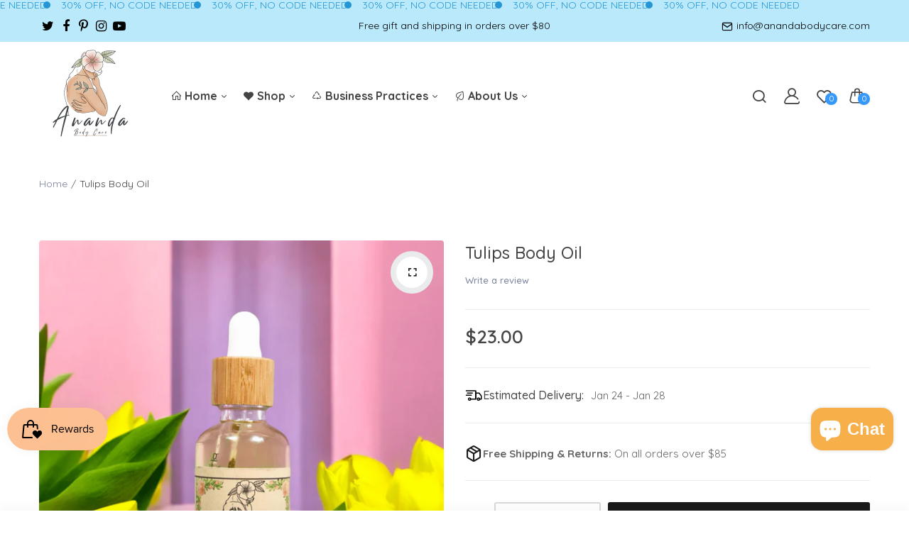

--- FILE ---
content_type: text/html; charset=utf-8
request_url: https://anandabodycare.com/products/tulips-body-oil
body_size: 38389
content:
<!doctype html>
<html class="no-js" lang="en">
<head>
  <meta charset="utf-8">   
  <meta http-equiv="X-UA-Compatible" content="IE=edge">
  <meta name="theme-color" content="#aaaaaa">
  <meta name="format-detection" content="telephone=no"><link rel="canonical" href="https://anandabodycare.com/products/tulips-body-oil"><link rel="prefetch" as="document" href="https://anandabodycare.com">
  <link rel="preconnect" href="//ananda-body-care.myshopify.com" crossorigin>
  <link rel="preconnect" href="//shopify.com" crossorigin>
  
  <title>Tulips Body Oil&ndash; Ananda Body Care</title>
    
      <meta name="description" content="A luxury body oil enriched with vitamin E and plant based oils, it has the power to restore a sense of balance to mind, body and spirit.  Formulated to be ultra moisturizing and nourishing, fast absorbing yet lightweight, with a satin finish that will give your skin a healthy and luscious glow.  This well loved oil has">
    
<link rel="shortcut icon" type="image/png" href="//anandabodycare.com/cdn/shop/files/png_onw_32x.png?v=1764274221"><link rel="apple-touch-icon-precomposed" type="image/png" sizes="152x152" href="//anandabodycare.com/cdn/shop/files/Ananda_Body_CARE_152x.png?v=1764205723">
  <meta name="viewport" content="width=device-width,initial-scale=1">
  <meta name="theme-color" content="#2d2a6e">
  
  <link rel="preconnect" href="https://fonts.googleapis.com"><link rel="preconnect" href="https://fonts.gstatic.com" crossorigin><link href="https://fonts.googleapis.com/css2?family=Quicksand:ital,wght@0,100;0,200;0,300;0,400;0,500;0,600;0,700;0,800;0,900;1,100;1,200;1,300;1,400;1,500;1,600;1,700;1,800;1,900&display=swap" rel="stylesheet"><style data-shopify>body{	font-family: Quicksand, sans-serif;;	font-weight: 400;}input,button{	font-family: Quicksand;}h1,.h1{	font-family: Quicksand, sans-serif;;	font-weight: ;}h2,.h2{	font-family: Quicksand, sans-serif;;	font-weight: ;}h3,.h3{	font-family: Quicksand, sans-serif;;	font-weight: ;}h4,.h4{	font-family: Quicksand, sans-serif;;	font-weight: ;}h5,.h5{	font-family: Quicksand, sans-serif;;	font-weight: ;}h6,.h6{	font-family: Quicksand, sans-serif;;	font-weight: ;}</style>
<link rel="preconnect" href=" //anandabodycare.com/cdn/shop/t/26/assets/style.fotorama.min.css?v=106436700360161332531764044007" crossorigin>
<link rel="preload" as="style" href="//anandabodycare.com/cdn/shop/t/26/assets/style.fotorama.min.css?v=106436700360161332531764044007">
<link href="//anandabodycare.com/cdn/shop/t/26/assets/style.fotorama.min.css?v=106436700360161332531764044007" rel="stylesheet" type="text/css" media="all" /> 
<link rel="preconnect" href=" //anandabodycare.com/cdn/shop/t/26/assets/style.magnific-popup.min.css?v=166369077899702518891764044010" crossorigin>
<link rel="preload" as="style" href="//anandabodycare.com/cdn/shop/t/26/assets/style.magnific-popup.min.css?v=166369077899702518891764044010">
<link href="//anandabodycare.com/cdn/shop/t/26/assets/style.magnific-popup.min.css?v=166369077899702518891764044010" rel="stylesheet" type="text/css" media="all" /> 
<link rel="preconnect" href=" //anandabodycare.com/cdn/shop/t/26/assets/style.pre_theme.min.css?1007" crossorigin>
<link rel="preload" as="style" href="//anandabodycare.com/cdn/shop/t/26/assets/style.pre_theme.css?v=153219320677855345211764044011">
<link href="//anandabodycare.com/cdn/shop/t/26/assets/style.pre_theme.css?v=153219320677855345211764044011" rel="stylesheet" type="text/css" media="all" /> 
<link rel="preconnect" href=" //anandabodycare.com/cdn/shop/t/26/assets/style.line-awesome.min.css?v=81656002692593350661764044010" crossorigin>
<link rel="preload" as="style" href="//anandabodycare.com/cdn/shop/t/26/assets/style.line-awesome.min.css?v=81656002692593350661764044010">
<link href="//anandabodycare.com/cdn/shop/t/26/assets/style.line-awesome.min.css?v=81656002692593350661764044010" rel="stylesheet" type="text/css" media="all" /> 
<link rel="preconnect" href=" //anandabodycare.com/cdn/shop/t/26/assets/dukamarket.css?v=74901411931273550181764043956" crossorigin>
<link rel="preload" as="style" href="//anandabodycare.com/cdn/shop/t/26/assets/dukamarket.css?v=74901411931273550181764043956">
<link href="//anandabodycare.com/cdn/shop/t/26/assets/dukamarket.css?v=74901411931273550181764043956" rel="stylesheet" type="text/css" media="all" />  
<link rel="preconnect" href=" //anandabodycare.com/cdn/shop/t/26/assets/style.font-awesome.min.css?v=21869632697367095781764044005" crossorigin>
<link rel="preload" as="style" href="//anandabodycare.com/cdn/shop/t/26/assets/style.font-awesome.min.css?v=21869632697367095781764044005">
<link href="//anandabodycare.com/cdn/shop/t/26/assets/style.font-awesome.min.css?v=21869632697367095781764044005" rel="stylesheet" type="text/css" media="all" />
<link rel="preload" as="style" href="//anandabodycare.com/cdn/shop/t/26/assets/style.linearicons-free.css?v=42576630638055735471764044010">
<link href="//anandabodycare.com/cdn/shop/t/26/assets/style.linearicons-free.css?v=42576630638055735471764044010" rel="stylesheet" type="text/css" media="all" />
<link rel="preconnect" href=" //anandabodycare.com/cdn/shop/t/26/assets/style.slick-theme.min.css?v=161686070267836145841764044013" crossorigin>
<link rel="preload" as="style" href="//anandabodycare.com/cdn/shop/t/26/assets/style.slick-theme.min.css?v=161686070267836145841764044013">
<link href="//anandabodycare.com/cdn/shop/t/26/assets/style.slick-theme.min.css?v=161686070267836145841764044013" rel="stylesheet" type="text/css" media="all" />
<link rel="preconnect" href=" //anandabodycare.com/cdn/shop/t/26/assets/style.slick.min.css?v=59802560899855143101764044013" crossorigin>
<link rel="preload" as="style" href="//anandabodycare.com/cdn/shop/t/26/assets/style.slick.min.css?v=59802560899855143101764044013">
<link href="//anandabodycare.com/cdn/shop/t/26/assets/style.slick.min.css?v=59802560899855143101764044013" rel="stylesheet" type="text/css" media="all" />
<link rel="preconnect" href=" //anandabodycare.com/cdn/shop/t/26/assets/animate.css?v=73132803757515804051764043951" crossorigin>
<link rel="preload" as="style" href="//anandabodycare.com/cdn/shop/t/26/assets/animate.css?v=73132803757515804051764043951">
<link href="//anandabodycare.com/cdn/shop/t/26/assets/animate.css?v=73132803757515804051764043951" rel="stylesheet" type="text/css" media="all" />

<link rel="preconnect" href="//anandabodycare.com/cdn/shop/t/26/assets/style.header1.css?v=168562818676078733201764044042" crossorigin>
<link rel="preload" as="style" href="//anandabodycare.com/cdn/shop/t/26/assets/style.header1.css?v=168562818676078733201764044042">
<link href="//anandabodycare.com/cdn/shop/t/26/assets/style.header1.css?v=168562818676078733201764044042" rel="stylesheet" type="text/css" media="all" /> 


<link rel="preconnect" href=" //anandabodycare.com/cdn/shop/t/26/assets/style.footer2.css?v=150611743389016498841764044042" crossorigin>
<link rel="preload" as="style" href="//anandabodycare.com/cdn/shop/t/26/assets/style.footer2.css?v=150611743389016498841764044042">
<link href="//anandabodycare.com/cdn/shop/t/26/assets/style.footer2.css?v=150611743389016498841764044042" rel="stylesheet" type="text/css" media="all" />
<link rel="preconnect" href=" //anandabodycare.com/cdn/shop/t/26/assets/global.css?v=20716011820687661511764205845" crossorigin>
<link rel="preload" as="style" href="//anandabodycare.com/cdn/shop/t/26/assets/global.css?v=20716011820687661511764205845">
<link href="//anandabodycare.com/cdn/shop/t/26/assets/global.css?v=20716011820687661511764205845" rel="stylesheet" type="text/css" media="all" />	
<link rel="preconnect" href=" //anandabodycare.com/cdn/shop/t/26/assets/style.product.css?v=145671745528574841201764044042" crossorigin>
<link rel="preload" as="style" href="//anandabodycare.com/cdn/shop/t/26/assets/style.product.css?v=145671745528574841201764044042">
<link href="//anandabodycare.com/cdn/shop/t/26/assets/style.product.css?v=145671745528574841201764044042" rel="stylesheet" type="text/css" media="all" />
<link rel="preconnect" href=" //anandabodycare.com/cdn/shop/t/26/assets/style.product_page.css?v=147758332257669900911764044042" crossorigin>
<link rel="preload" as="style" href="//anandabodycare.com/cdn/shop/t/26/assets/style.product_page.css?v=147758332257669900911764044042">
<link href="//anandabodycare.com/cdn/shop/t/26/assets/style.product_page.css?v=147758332257669900911764044042" rel="stylesheet" type="text/css" media="all" />
<link rel="preconnect" href=" //anandabodycare.com/cdn/shop/t/26/assets/style.blog.css?v=57890532564047040771764044042" crossorigin>
<link rel="preload" as="style" href="//anandabodycare.com/cdn/shop/t/26/assets/style.blog.css?v=57890532564047040771764044042">
<link href="//anandabodycare.com/cdn/shop/t/26/assets/style.blog.css?v=57890532564047040771764044042" rel="stylesheet" type="text/css" media="all" /> 
  


  <link rel="preconnect" href=" //anandabodycare.com/cdn/shop/t/26/assets/custom-color-variants.css?v=46087301740275730181764044042" crossorigin>
  <link rel="preload" as="style" href="//anandabodycare.com/cdn/shop/t/26/assets/custom-color-variants.css?v=46087301740275730181764044042">
  <link href="//anandabodycare.com/cdn/shop/t/26/assets/custom-color-variants.css?v=46087301740275730181764044042" rel="stylesheet" type="text/css" media="all" />


  <script>(function(){if(typeof EventTarget!=="undefined"){let func=EventTarget.prototype.addEventListener;EventTarget.prototype.addEventListener=function(type,fn,capture){this.func=func;if(typeof capture!=="boolean"){capture=capture||{};capture.passive=!1}
this.func(type,fn,capture)}}}())</script>
<script src="//anandabodycare.com/cdn/shop/t/26/assets/jquery.min.js?v=8324501383853434791764043984"></script>
<script src="//anandabodycare.com/cdn/shop/t/26/assets/admin_setting.js?v=100738664718483591771764044042" defer="defer"></script>
<script src="//cdn.shopify.com/s/javascripts/currencies.js" defer="defer"></script>
<script src="//anandabodycare.com/cdn/shop/t/26/assets/jquery.currencies.min.js?v=106585551715055709661764043980" defer="defer"></script>
<script src="//anandabodycare.com/cdn/shop/t/26/assets/jquery.vendor.js?v=94035676792795509311764043989" defer="defer" id="cms_js"
        data-lazysizes='//anandabodycare.com/cdn/shop/t/26/assets/jquery.lazysizes.min.js?v=57058462155833580531764043983'
        data-slick='//anandabodycare.com/cdn/shop/t/26/assets/jquery.slick.min.js?v=71779134894361685811764043987'
        data-sc='//anandabodycare.com/cdn/shopifycloud/storefront/assets/themes_support/shopify_common-5f594365.js'
        data-cookie='//anandabodycare.com/cdn/shop/t/26/assets/jquery.cookie.js?v=177500111459531585031764043980'
        data-pjax='//anandabodycare.com/cdn/shop/t/26/assets/jquery.pjax.js?v=91449123784144015491764043985'
        data-countdown='//anandabodycare.com/cdn/shop/t/26/assets/jquery.countdown.min.js?v=165085004369697484571764043980'
        data-ui='//anandabodycare.com/cdn/shop/t/26/assets/jquery.ui.min.js?v=69021466927206107901764043988'
        data-fotorama='//anandabodycare.com/cdn/shop/t/26/assets/jquery.plugin.fotorama.min.js?v=66951651994545328081764043986'
        data-ez='//anandabodycare.com/cdn/shop/t/26/assets/jquery.ez-plus.min.js?v=101369038986024691821764043981'
        data-main='//anandabodycare.com/cdn/shop/t/26/assets/jquery.interact-function.js?v=117540593452954434511764196070'
        data-packery='//anandabodycare.com/cdn/shop/t/26/assets/jquery.packery.pkgd.min.js?v=77024133318628480961764043985'
        data-isotope='//anandabodycare.com/cdn/shop/t/26/assets/jquery.isotope.pkgd.min.js?v=59319809479902700221764043982'
        data-shopify='//anandabodycare.com/cdn/shop/t/26/assets/jquery.shopify.min.js?v=87371165692206551131764043986'
        data-gridslider='//anandabodycare.com/cdn/shop/t/26/assets/grid-slider.js?v=10853197957587579221764043972'
        data-validate='//anandabodycare.com/cdn/shop/t/26/assets/jquery.validate.js?v=59454712949848708031764043988'
        data-accordion='//anandabodycare.com/cdn/shop/t/26/assets/magicaccordion.js?v=155544292804177353601764043999'
        data-sticky-sidebar='//anandabodycare.com/cdn/shop/t/26/assets/jquery.sticky-sidebar.js?v=17284366095230779641764043987'
        data-magnific-popup='//anandabodycare.com/cdn/shop/t/26/assets/jquery.magnific-popup.min.js?v=184369421263510081681764043983'
        data-infinitescroll='//anandabodycare.com/cdn/shop/t/26/assets/infinitescroll.js?v=34579145206896286971764043979'
        data-waypoints='//anandabodycare.com/cdn/shop/t/26/assets/waypoints.js?v=23579171679490999281764044016'
        data-counterup='//anandabodycare.com/cdn/shop/t/26/assets/counterup.min.js?v=97866477266021736771764043954'
        data-wow='//anandabodycare.com/cdn/shop/t/26/assets/wow.min.js?v=115119078963534947431764044017'
        data-masonry='//anandabodycare.com/cdn/shop/t/26/assets/jquery.masonry.js?v=53754347867532378091764043983'
        data-custom='//anandabodycare.com/cdn/shop/t/26/assets/jquery.custom.js?v=144058047845513688821764043981'
        >
</script>
  
  <script>
    var theme = { moneyFormat: "${{amount}}",moneyFormatWithCurrency: "${{amount}} USD", };
    document.documentElement.className = document.documentElement.className.replace('no-js', 'js');
    const type_name = "product", t_cartCount = 1,t_shop_currency = "USD", t_moneyFormat = "\u003cspan class='money'\u003e$\u003c\/span\u003e", t_cart_url = "\/cart", pr_re_url = "\/recommendations\/products"; 
     $(window).on('load', function () {
          $("html:not('.no-js') .page-load").fadeOut("slow")
     });    
  </script>
	<script>window.performance && window.performance.mark && window.performance.mark('shopify.content_for_header.start');</script><meta name="google-site-verification" content="Xby-XOSeTBtPX4MZocylfOGbZAUvZGA2wM-O0_tESZw">
<meta name="google-site-verification" content="q2J9WQVYzZmDibVOhPY7OKll34BeXRYLUvGGDUG-eYA">
<meta id="shopify-digital-wallet" name="shopify-digital-wallet" content="/51180994747/digital_wallets/dialog">
<meta name="shopify-checkout-api-token" content="14a301ea01122637be400544e180360d">
<meta id="in-context-paypal-metadata" data-shop-id="51180994747" data-venmo-supported="true" data-environment="production" data-locale="en_US" data-paypal-v4="true" data-currency="USD">
<link rel="alternate" type="application/json+oembed" href="https://anandabodycare.com/products/tulips-body-oil.oembed">
<script async="async" src="/checkouts/internal/preloads.js?locale=en-US"></script>
<link rel="preconnect" href="https://shop.app" crossorigin="anonymous">
<script async="async" src="https://shop.app/checkouts/internal/preloads.js?locale=en-US&shop_id=51180994747" crossorigin="anonymous"></script>
<script id="apple-pay-shop-capabilities" type="application/json">{"shopId":51180994747,"countryCode":"US","currencyCode":"USD","merchantCapabilities":["supports3DS"],"merchantId":"gid:\/\/shopify\/Shop\/51180994747","merchantName":"Ananda Body Care","requiredBillingContactFields":["postalAddress","email"],"requiredShippingContactFields":["postalAddress","email"],"shippingType":"shipping","supportedNetworks":["visa","masterCard","amex","discover","elo","jcb"],"total":{"type":"pending","label":"Ananda Body Care","amount":"1.00"},"shopifyPaymentsEnabled":true,"supportsSubscriptions":true}</script>
<script id="shopify-features" type="application/json">{"accessToken":"14a301ea01122637be400544e180360d","betas":["rich-media-storefront-analytics"],"domain":"anandabodycare.com","predictiveSearch":true,"shopId":51180994747,"locale":"en"}</script>
<script>var Shopify = Shopify || {};
Shopify.shop = "ananda-body-care.myshopify.com";
Shopify.locale = "en";
Shopify.currency = {"active":"USD","rate":"1.0"};
Shopify.country = "US";
Shopify.theme = {"name":"WINTER THEME","id":143134228667,"schema_name":"Pink Paradise","schema_version":"2.0.5","theme_store_id":null,"role":"main"};
Shopify.theme.handle = "null";
Shopify.theme.style = {"id":null,"handle":null};
Shopify.cdnHost = "anandabodycare.com/cdn";
Shopify.routes = Shopify.routes || {};
Shopify.routes.root = "/";</script>
<script type="module">!function(o){(o.Shopify=o.Shopify||{}).modules=!0}(window);</script>
<script>!function(o){function n(){var o=[];function n(){o.push(Array.prototype.slice.apply(arguments))}return n.q=o,n}var t=o.Shopify=o.Shopify||{};t.loadFeatures=n(),t.autoloadFeatures=n()}(window);</script>
<script>
  window.ShopifyPay = window.ShopifyPay || {};
  window.ShopifyPay.apiHost = "shop.app\/pay";
  window.ShopifyPay.redirectState = null;
</script>
<script id="shop-js-analytics" type="application/json">{"pageType":"product"}</script>
<script defer="defer" async type="module" src="//anandabodycare.com/cdn/shopifycloud/shop-js/modules/v2/client.init-shop-cart-sync_C5BV16lS.en.esm.js"></script>
<script defer="defer" async type="module" src="//anandabodycare.com/cdn/shopifycloud/shop-js/modules/v2/chunk.common_CygWptCX.esm.js"></script>
<script type="module">
  await import("//anandabodycare.com/cdn/shopifycloud/shop-js/modules/v2/client.init-shop-cart-sync_C5BV16lS.en.esm.js");
await import("//anandabodycare.com/cdn/shopifycloud/shop-js/modules/v2/chunk.common_CygWptCX.esm.js");

  window.Shopify.SignInWithShop?.initShopCartSync?.({"fedCMEnabled":true,"windoidEnabled":true});

</script>
<script defer="defer" async type="module" src="//anandabodycare.com/cdn/shopifycloud/shop-js/modules/v2/client.payment-terms_CZxnsJam.en.esm.js"></script>
<script defer="defer" async type="module" src="//anandabodycare.com/cdn/shopifycloud/shop-js/modules/v2/chunk.common_CygWptCX.esm.js"></script>
<script defer="defer" async type="module" src="//anandabodycare.com/cdn/shopifycloud/shop-js/modules/v2/chunk.modal_D71HUcav.esm.js"></script>
<script type="module">
  await import("//anandabodycare.com/cdn/shopifycloud/shop-js/modules/v2/client.payment-terms_CZxnsJam.en.esm.js");
await import("//anandabodycare.com/cdn/shopifycloud/shop-js/modules/v2/chunk.common_CygWptCX.esm.js");
await import("//anandabodycare.com/cdn/shopifycloud/shop-js/modules/v2/chunk.modal_D71HUcav.esm.js");

  
</script>
<script>
  window.Shopify = window.Shopify || {};
  if (!window.Shopify.featureAssets) window.Shopify.featureAssets = {};
  window.Shopify.featureAssets['shop-js'] = {"shop-cart-sync":["modules/v2/client.shop-cart-sync_ZFArdW7E.en.esm.js","modules/v2/chunk.common_CygWptCX.esm.js"],"init-fed-cm":["modules/v2/client.init-fed-cm_CmiC4vf6.en.esm.js","modules/v2/chunk.common_CygWptCX.esm.js"],"shop-button":["modules/v2/client.shop-button_tlx5R9nI.en.esm.js","modules/v2/chunk.common_CygWptCX.esm.js"],"shop-cash-offers":["modules/v2/client.shop-cash-offers_DOA2yAJr.en.esm.js","modules/v2/chunk.common_CygWptCX.esm.js","modules/v2/chunk.modal_D71HUcav.esm.js"],"init-windoid":["modules/v2/client.init-windoid_sURxWdc1.en.esm.js","modules/v2/chunk.common_CygWptCX.esm.js"],"shop-toast-manager":["modules/v2/client.shop-toast-manager_ClPi3nE9.en.esm.js","modules/v2/chunk.common_CygWptCX.esm.js"],"init-shop-email-lookup-coordinator":["modules/v2/client.init-shop-email-lookup-coordinator_B8hsDcYM.en.esm.js","modules/v2/chunk.common_CygWptCX.esm.js"],"init-shop-cart-sync":["modules/v2/client.init-shop-cart-sync_C5BV16lS.en.esm.js","modules/v2/chunk.common_CygWptCX.esm.js"],"avatar":["modules/v2/client.avatar_BTnouDA3.en.esm.js"],"pay-button":["modules/v2/client.pay-button_FdsNuTd3.en.esm.js","modules/v2/chunk.common_CygWptCX.esm.js"],"init-customer-accounts":["modules/v2/client.init-customer-accounts_DxDtT_ad.en.esm.js","modules/v2/client.shop-login-button_C5VAVYt1.en.esm.js","modules/v2/chunk.common_CygWptCX.esm.js","modules/v2/chunk.modal_D71HUcav.esm.js"],"init-shop-for-new-customer-accounts":["modules/v2/client.init-shop-for-new-customer-accounts_ChsxoAhi.en.esm.js","modules/v2/client.shop-login-button_C5VAVYt1.en.esm.js","modules/v2/chunk.common_CygWptCX.esm.js","modules/v2/chunk.modal_D71HUcav.esm.js"],"shop-login-button":["modules/v2/client.shop-login-button_C5VAVYt1.en.esm.js","modules/v2/chunk.common_CygWptCX.esm.js","modules/v2/chunk.modal_D71HUcav.esm.js"],"init-customer-accounts-sign-up":["modules/v2/client.init-customer-accounts-sign-up_CPSyQ0Tj.en.esm.js","modules/v2/client.shop-login-button_C5VAVYt1.en.esm.js","modules/v2/chunk.common_CygWptCX.esm.js","modules/v2/chunk.modal_D71HUcav.esm.js"],"shop-follow-button":["modules/v2/client.shop-follow-button_Cva4Ekp9.en.esm.js","modules/v2/chunk.common_CygWptCX.esm.js","modules/v2/chunk.modal_D71HUcav.esm.js"],"checkout-modal":["modules/v2/client.checkout-modal_BPM8l0SH.en.esm.js","modules/v2/chunk.common_CygWptCX.esm.js","modules/v2/chunk.modal_D71HUcav.esm.js"],"lead-capture":["modules/v2/client.lead-capture_Bi8yE_yS.en.esm.js","modules/v2/chunk.common_CygWptCX.esm.js","modules/v2/chunk.modal_D71HUcav.esm.js"],"shop-login":["modules/v2/client.shop-login_D6lNrXab.en.esm.js","modules/v2/chunk.common_CygWptCX.esm.js","modules/v2/chunk.modal_D71HUcav.esm.js"],"payment-terms":["modules/v2/client.payment-terms_CZxnsJam.en.esm.js","modules/v2/chunk.common_CygWptCX.esm.js","modules/v2/chunk.modal_D71HUcav.esm.js"]};
</script>
<script>(function() {
  var isLoaded = false;
  function asyncLoad() {
    if (isLoaded) return;
    isLoaded = true;
    var urls = ["https:\/\/widgets.automizely.com\/loyalty\/v1\/main.js?connection_id=8486f69413014b00ab2c7fce0d055531\u0026mapped_org_id=e7d6ad679ac508c790449ca0517d9208_v1\u0026shop=ananda-body-care.myshopify.com","\/\/cdn.shopify.com\/proxy\/23def3eb6e67fd4dc7fd9bbae1ea0c74d98c15d9cb1091f96e4f8fe0ddcb7126\/app.bixgrow.com\/scripttag\/bixgrow-friend-reward-popup.js?shop=ananda-body-care.myshopify.com\u0026sp-cache-control=cHVibGljLCBtYXgtYWdlPTkwMA"];
    for (var i = 0; i < urls.length; i++) {
      var s = document.createElement('script');
      s.type = 'text/javascript';
      s.async = true;
      s.src = urls[i];
      var x = document.getElementsByTagName('script')[0];
      x.parentNode.insertBefore(s, x);
    }
  };
  if(window.attachEvent) {
    window.attachEvent('onload', asyncLoad);
  } else {
    window.addEventListener('load', asyncLoad, false);
  }
})();</script>
<script id="__st">var __st={"a":51180994747,"offset":-28800,"reqid":"ac4fd1f7-419e-4da1-b830-648a5938aa5f-1768658721","pageurl":"anandabodycare.com\/products\/tulips-body-oil","u":"af3a3d404eb5","p":"product","rtyp":"product","rid":7457015595195};</script>
<script>window.ShopifyPaypalV4VisibilityTracking = true;</script>
<script id="captcha-bootstrap">!function(){'use strict';const t='contact',e='account',n='new_comment',o=[[t,t],['blogs',n],['comments',n],[t,'customer']],c=[[e,'customer_login'],[e,'guest_login'],[e,'recover_customer_password'],[e,'create_customer']],r=t=>t.map((([t,e])=>`form[action*='/${t}']:not([data-nocaptcha='true']) input[name='form_type'][value='${e}']`)).join(','),a=t=>()=>t?[...document.querySelectorAll(t)].map((t=>t.form)):[];function s(){const t=[...o],e=r(t);return a(e)}const i='password',u='form_key',d=['recaptcha-v3-token','g-recaptcha-response','h-captcha-response',i],f=()=>{try{return window.sessionStorage}catch{return}},m='__shopify_v',_=t=>t.elements[u];function p(t,e,n=!1){try{const o=window.sessionStorage,c=JSON.parse(o.getItem(e)),{data:r}=function(t){const{data:e,action:n}=t;return t[m]||n?{data:e,action:n}:{data:t,action:n}}(c);for(const[e,n]of Object.entries(r))t.elements[e]&&(t.elements[e].value=n);n&&o.removeItem(e)}catch(o){console.error('form repopulation failed',{error:o})}}const l='form_type',E='cptcha';function T(t){t.dataset[E]=!0}const w=window,h=w.document,L='Shopify',v='ce_forms',y='captcha';let A=!1;((t,e)=>{const n=(g='f06e6c50-85a8-45c8-87d0-21a2b65856fe',I='https://cdn.shopify.com/shopifycloud/storefront-forms-hcaptcha/ce_storefront_forms_captcha_hcaptcha.v1.5.2.iife.js',D={infoText:'Protected by hCaptcha',privacyText:'Privacy',termsText:'Terms'},(t,e,n)=>{const o=w[L][v],c=o.bindForm;if(c)return c(t,g,e,D).then(n);var r;o.q.push([[t,g,e,D],n]),r=I,A||(h.body.append(Object.assign(h.createElement('script'),{id:'captcha-provider',async:!0,src:r})),A=!0)});var g,I,D;w[L]=w[L]||{},w[L][v]=w[L][v]||{},w[L][v].q=[],w[L][y]=w[L][y]||{},w[L][y].protect=function(t,e){n(t,void 0,e),T(t)},Object.freeze(w[L][y]),function(t,e,n,w,h,L){const[v,y,A,g]=function(t,e,n){const i=e?o:[],u=t?c:[],d=[...i,...u],f=r(d),m=r(i),_=r(d.filter((([t,e])=>n.includes(e))));return[a(f),a(m),a(_),s()]}(w,h,L),I=t=>{const e=t.target;return e instanceof HTMLFormElement?e:e&&e.form},D=t=>v().includes(t);t.addEventListener('submit',(t=>{const e=I(t);if(!e)return;const n=D(e)&&!e.dataset.hcaptchaBound&&!e.dataset.recaptchaBound,o=_(e),c=g().includes(e)&&(!o||!o.value);(n||c)&&t.preventDefault(),c&&!n&&(function(t){try{if(!f())return;!function(t){const e=f();if(!e)return;const n=_(t);if(!n)return;const o=n.value;o&&e.removeItem(o)}(t);const e=Array.from(Array(32),(()=>Math.random().toString(36)[2])).join('');!function(t,e){_(t)||t.append(Object.assign(document.createElement('input'),{type:'hidden',name:u})),t.elements[u].value=e}(t,e),function(t,e){const n=f();if(!n)return;const o=[...t.querySelectorAll(`input[type='${i}']`)].map((({name:t})=>t)),c=[...d,...o],r={};for(const[a,s]of new FormData(t).entries())c.includes(a)||(r[a]=s);n.setItem(e,JSON.stringify({[m]:1,action:t.action,data:r}))}(t,e)}catch(e){console.error('failed to persist form',e)}}(e),e.submit())}));const S=(t,e)=>{t&&!t.dataset[E]&&(n(t,e.some((e=>e===t))),T(t))};for(const o of['focusin','change'])t.addEventListener(o,(t=>{const e=I(t);D(e)&&S(e,y())}));const B=e.get('form_key'),M=e.get(l),P=B&&M;t.addEventListener('DOMContentLoaded',(()=>{const t=y();if(P)for(const e of t)e.elements[l].value===M&&p(e,B);[...new Set([...A(),...v().filter((t=>'true'===t.dataset.shopifyCaptcha))])].forEach((e=>S(e,t)))}))}(h,new URLSearchParams(w.location.search),n,t,e,['guest_login'])})(!0,!0)}();</script>
<script integrity="sha256-4kQ18oKyAcykRKYeNunJcIwy7WH5gtpwJnB7kiuLZ1E=" data-source-attribution="shopify.loadfeatures" defer="defer" src="//anandabodycare.com/cdn/shopifycloud/storefront/assets/storefront/load_feature-a0a9edcb.js" crossorigin="anonymous"></script>
<script crossorigin="anonymous" defer="defer" src="//anandabodycare.com/cdn/shopifycloud/storefront/assets/shopify_pay/storefront-65b4c6d7.js?v=20250812"></script>
<script data-source-attribution="shopify.dynamic_checkout.dynamic.init">var Shopify=Shopify||{};Shopify.PaymentButton=Shopify.PaymentButton||{isStorefrontPortableWallets:!0,init:function(){window.Shopify.PaymentButton.init=function(){};var t=document.createElement("script");t.src="https://anandabodycare.com/cdn/shopifycloud/portable-wallets/latest/portable-wallets.en.js",t.type="module",document.head.appendChild(t)}};
</script>
<script data-source-attribution="shopify.dynamic_checkout.buyer_consent">
  function portableWalletsHideBuyerConsent(e){var t=document.getElementById("shopify-buyer-consent"),n=document.getElementById("shopify-subscription-policy-button");t&&n&&(t.classList.add("hidden"),t.setAttribute("aria-hidden","true"),n.removeEventListener("click",e))}function portableWalletsShowBuyerConsent(e){var t=document.getElementById("shopify-buyer-consent"),n=document.getElementById("shopify-subscription-policy-button");t&&n&&(t.classList.remove("hidden"),t.removeAttribute("aria-hidden"),n.addEventListener("click",e))}window.Shopify?.PaymentButton&&(window.Shopify.PaymentButton.hideBuyerConsent=portableWalletsHideBuyerConsent,window.Shopify.PaymentButton.showBuyerConsent=portableWalletsShowBuyerConsent);
</script>
<script data-source-attribution="shopify.dynamic_checkout.cart.bootstrap">document.addEventListener("DOMContentLoaded",(function(){function t(){return document.querySelector("shopify-accelerated-checkout-cart, shopify-accelerated-checkout")}if(t())Shopify.PaymentButton.init();else{new MutationObserver((function(e,n){t()&&(Shopify.PaymentButton.init(),n.disconnect())})).observe(document.body,{childList:!0,subtree:!0})}}));
</script>
<link id="shopify-accelerated-checkout-styles" rel="stylesheet" media="screen" href="https://anandabodycare.com/cdn/shopifycloud/portable-wallets/latest/accelerated-checkout-backwards-compat.css" crossorigin="anonymous">
<style id="shopify-accelerated-checkout-cart">
        #shopify-buyer-consent {
  margin-top: 1em;
  display: inline-block;
  width: 100%;
}

#shopify-buyer-consent.hidden {
  display: none;
}

#shopify-subscription-policy-button {
  background: none;
  border: none;
  padding: 0;
  text-decoration: underline;
  font-size: inherit;
  cursor: pointer;
}

#shopify-subscription-policy-button::before {
  box-shadow: none;
}

      </style>
<script id="sections-script" data-sections="top-bar" defer="defer" src="//anandabodycare.com/cdn/shop/t/26/compiled_assets/scripts.js?1007"></script>
<script>window.performance && window.performance.mark && window.performance.mark('shopify.content_for_header.end');</script>
<!-- BEGIN app block: shopify://apps/tabs-studio/blocks/global_embed_block/19980fb9-f2ca-4ada-ad36-c0364c3318b8 -->
<style id="tabs-by-station-custom-styles">
  .station-tabs .station-tabs-link.is-active{font-weight:600 !important;}.station-tabs .station-tabs-tab.is-active{font-weight:600 !important;}.station-tabs .station-tabs-link{border-width:0 0 2px !important;padding:0 0 6px !important;margin:0 26px 14px 0 !important;}.station-tabs .station-tabs-tab{border-width:0 0 2px !important;padding:0 0 6px !important;margin:0 26px 14px 0 !important;}.station-tabs.mod-full-width .station-tabs-link, .station-tabs-tabset.mod-vertical .station-tabs-link{padding:14px 0 !important;margin:0 !important;}.station-tabs.mod-full-width .station-tabs-tab, .station-tabs-tabset.mod-vertical .station-tabs-tab{padding:14px 0 !important;margin:0 !important;}.station-tabs .station-tabs-content-inner{margin:12px 0 0 !important;}.station-tabs.mod-full-width .station-tabs-content-inner, .station-tabs-tabset.mod-vertical .station-tabs-content-inner{margin:24px 0 10px !important;}.station-tabs .station-tabs-tabcontent{margin:12px 0 0 !important;}.station-tabs.mod-full-width .station-tabs-tabcontent, .station-tabs-tabset.mod-vertical .station-tabs-tabcontent{margin:24px 0 10px !important;}
  
</style>

<script id="station-tabs-data-json" type="application/json">{
  "globalAbove": null,
  "globalBelow": null,
  "proTabsHTML": "\u003ch3 class=\"station-tabs-tabtitle\"\u003e\n      \u003cspan data-pro-tab-id=\"73882\" class=\"station-tabs-tab mod-pro-tab\" data-type=\"app\"\u003e\n        \u003cspan class=\"station-tabs-tabtext\"\u003e💕Reviews \u003c\/span\u003e\n      \u003c\/span\u003e\n    \u003c\/h3\u003e\n    \u003cdiv data-pro-tab-id=\"73882\" class=\"station-tabs-tabpanel\" data-type=\"app\"\u003e\n      \u003cdiv class=\"station-tabs-tabcontent\"\u003e\u003cdiv id=\"shopify-product-reviews\" data-id=\"7457015595195\"\u003e\u003cstyle scoped\u003e.spr-container {\n    padding: 24px;\n    border-color: #ECECEC;}\n  .spr-review, .spr-form {\n    border-color: #ECECEC;\n  }\n\u003c\/style\u003e\n\n\u003cdiv class=\"spr-container\"\u003e\n  \u003cdiv class=\"spr-header\"\u003e\n    \u003ch2 class=\"spr-header-title\"\u003eCustomer Reviews\u003c\/h2\u003e\u003cdiv class=\"spr-summary\"\u003e\n\n        \u003cspan class=\"spr-starrating spr-summary-starrating\"\u003e\n          \u003ci class=\"spr-icon spr-icon-star\"\u003e\u003c\/i\u003e\u003ci class=\"spr-icon spr-icon-star\"\u003e\u003c\/i\u003e\u003ci class=\"spr-icon spr-icon-star\"\u003e\u003c\/i\u003e\u003ci class=\"spr-icon spr-icon-star\"\u003e\u003c\/i\u003e\u003ci class=\"spr-icon spr-icon-star\"\u003e\u003c\/i\u003e\n        \u003c\/span\u003e\n        \u003cspan class=\"spr-summary-caption\"\u003e\u003cspan class='spr-summary-actions-togglereviews'\u003eBased on 4 reviews\u003c\/span\u003e\n        \u003c\/span\u003e\u003cspan class=\"spr-summary-actions\"\u003e\n        \u003ca href='#' class='spr-summary-actions-newreview' onclick='SPR.toggleForm(6925086097595);return false'\u003eWrite a review\u003c\/a\u003e\n      \u003c\/span\u003e\n    \u003c\/div\u003e\n  \u003c\/div\u003e\n\n  \u003cdiv class=\"spr-content\"\u003e\n    \u003cdiv class='spr-form' id='form_6925086097595' style='display: none'\u003e\u003c\/div\u003e\n    \u003cdiv class='spr-reviews' id='reviews_6925086097595' \u003e\u003c\/div\u003e\n  \u003c\/div\u003e\n\n\u003c\/div\u003e\n\u003cscript type=\"application\/ld+json\"\u003e\n      {\n        \"@context\": \"http:\/\/schema.org\/\",\n        \"@type\": \"AggregateRating\",\n        \"reviewCount\": \"4\",\n        \"ratingValue\": \"5.0\",\n        \"itemReviewed\": {\n          \"@type\" : \"Product\",\n          \"name\" : \"Sunny Day Body Oil\",\n          \"offers\": {\n            \"@type\": \"AggregateOffer\",\n            \"lowPrice\": \"23.0\",\n            \"highPrice\": \"23.0\",\n            \"priceCurrency\": \"USD\"\n          }\n        }\n      }\n\u003c\/script\u003e\u003c\/div\u003e\u003c\/div\u003e\n    \u003c\/div\u003e",
  "productTitle": "Tulips Body Oil",
  "productDescription": "\u003cp\u003eA luxury body oil enriched with vitamin E and plant based oils, it has the power to restore a sense of balance to mind, body and spirit. \u003c\/p\u003e\n\u003cp\u003eFormulated to be ultra moisturizing and nourishing, fast absorbing yet lightweight, with a satin finish that will give your skin a healthy and luscious glow. \u003cbr\u003e\u003cmeta charset=\"utf-8\"\u003e\u003c\/p\u003e\n\u003cp\u003e\u003cspan\u003eThis well loved oil has many uses, from using this on their legs after shaving,  or all over for soothing and nourishing benefits that can only be achieved with using luxury oils.\u003c\/span\u003e\u003c\/p\u003e\n\u003ch3\u003e\n\u003cstrong\u003e\u003c\/strong\u003e\u003cbr\u003e\n\u003c\/h3\u003e\n\u003ch3\u003e\u003cstrong\u003e🌸Notes:\u003c\/strong\u003e\u003c\/h3\u003e\n\u003cp\u003e\u003cmeta charset=\"utf-8\"\u003e\u003cmeta charset=\"utf-8\"\u003e\u003cspan data-mce-fragment=\"1\"\u003eFresh as a spring day with notes of tulip, green grass and fresh air.\u003c\/span\u003e\u003cbr data-mce-fragment=\"1\"\u003e\u003cbr data-mce-fragment=\"1\"\u003e\u003cbr\u003e\u003c\/p\u003e\n\u003ch3\u003e\n\u003cstrong style=\"font-family: -apple-system, BlinkMacSystemFont, 'San Francisco', 'Segoe UI', Roboto, 'Helvetica Neue', sans-serif; font-size: 1.4em;\"\u003e⭐Oils Benefits:\u003c\/strong\u003e\u003cbr\u003e\u003cmeta charset=\"utf-8\"\u003e\n\u003c\/h3\u003e\n\u003cp\u003e\u003cstrong\u003eRose hip seed oil\u003c\/strong\u003e: Brightens and evens out the skin, regenerates and heals, helps with anti-aging, elasticity, and collagen production.\u003cbr data-mce-fragment=\"1\"\u003e\u003cbr data-mce-fragment=\"1\"\u003e\u003cstrong\u003eArgan Oil:\u003c\/strong\u003e\u003cspan\u003e \u003c\/span\u003eArgan oil is rich in antioxidants that help protect against environmental damage. Having Vitamin E, this vitamin is well-loved in skincare for its anti-ageing and skin softening properties.\u003cbr data-mce-fragment=\"1\"\u003e\u003cbr data-mce-fragment=\"1\"\u003e\u003cstrong\u003eJojoba Oil:\u003c\/strong\u003e\u003cspan\u003e \u003c\/span\u003eJojoba oil softens, smooths, and hydrates your skin without clogging your pores.\u003cbr data-mce-fragment=\"1\"\u003e\u003cbr data-mce-fragment=\"1\"\u003e\u003cstrong\u003eApricot Oil:\u003c\/strong\u003e\u003cspan\u003e \u003c\/span\u003eApricot oil helps to improve skin tone, maintain softness and radiance of the skin. It also nourishes the skin and lowers the appearance of face wrinkles, fine lines and blemishes (that's the Vitamin C and E working in partnership).\u003c\/p\u003e\n\u003ch3\u003e\n\u003cspan\u003e🌱\u003c\/span\u003e\u003cstrong\u003eIngredients:\u003c\/strong\u003e\u003cbr\u003e\n\u003c\/h3\u003e\n\u003cp\u003eRosehip Seed Oil, Argan Oil, Jojoba Oil, Apricot Oil, Sunflower Oil, Avocado Oil, Grape seed Oil, Castor Oil, Dont Forget me petals, Vitamin E, \u0026amp; phthalate free fragrance oil. \u003c\/p\u003e\n\u003ch3\u003e\u003cstrong\u003e\u003cmeta charset=\"utf-8\"\u003e❗Directions:\u003c\/strong\u003e\u003c\/h3\u003e\n\u003cp\u003eApply a dime size amount to palm of hand. Rub hands together then apply to body. Use sparingly as a little goes a long way. \u003cmeta charset=\"utf-8\"\u003ePLEASE DO A PATCH TEST PRIOR TO USE. External use only.\u003c\/p\u003e\n\u003ch3\u003e\u003cstrong\u003e♻️Net Weight:\u003cspan\u003e \u003c\/span\u003e\u003c\/strong\u003e\u003c\/h3\u003e\n\u003cp\u003e1.7 oz (50ml)\u003c\/p\u003e",
  "icons": []
}</script>

<script>
  document.documentElement.classList.add('tabsst-loading');
  document.addEventListener('stationTabsLegacyAPILoaded', function(e) {
    e.detail.isLegacy = true;
    });

  document.addEventListener('stationTabsAPIReady', function(e) {
    var Tabs = e.detail;

    if (Tabs.appSettings) {
      Tabs.appSettings = {"default_tab":true,"default_tab_title":"","show_stop_element":true,"layout":"breakpoint","layout_breakpoint":768,"deep_links":false,"clean_content_level":"basic_tags","open_first_tab":true,"allow_multiple_open":false,"start_tab_element":"h3"};
      Tabs.appSettings = {lang: 'en'};

      Tabs.appSettings = {
        indicatorType: "chevrons",
        indicatorPlacement: "after"
      };
    }

    if (Tabs.isLegacy) { return; }
          Tabs.init(null, {
            initializeDescription: true,
            fallback: true
          });
  });

  
</script>

<svg style="display:none" aria-hidden="true">
  <defs>
    
  </defs>
</svg>

<!-- END app block --><!-- BEGIN app block: shopify://apps/instafeed/blocks/head-block/c447db20-095d-4a10-9725-b5977662c9d5 --><link rel="preconnect" href="https://cdn.nfcube.com/">
<link rel="preconnect" href="https://scontent.cdninstagram.com/">


  <script>
    document.addEventListener('DOMContentLoaded', function () {
      let instafeedScript = document.createElement('script');

      
        instafeedScript.src = 'https://cdn.nfcube.com/instafeed-0b7ffcef13e74d4867cbf3c714a4b7c1.js';
      

      document.body.appendChild(instafeedScript);
    });
  </script>





<!-- END app block --><script src="https://cdn.shopify.com/extensions/019ba60f-601f-7702-8791-3dd2615c9ba4/referral-page-139/assets/bixgrow_tracker_logic.js" type="text/javascript" defer="defer"></script>
<script src="https://cdn.shopify.com/extensions/019ba60f-601f-7702-8791-3dd2615c9ba4/referral-page-139/assets/bixgrow_affiliate_toolbar.js" type="text/javascript" defer="defer"></script>
<link href="https://cdn.shopify.com/extensions/019ba60f-601f-7702-8791-3dd2615c9ba4/referral-page-139/assets/bixgrow_affiliate_marketing.css" rel="stylesheet" type="text/css" media="all">
<script src="https://cdn.shopify.com/extensions/019bc76a-106b-751f-9c25-43ddd98bfc27/tabs-studio-27/assets/s3340b1d9cf54.js" type="text/javascript" defer="defer"></script>
<link href="https://cdn.shopify.com/extensions/019bc76a-106b-751f-9c25-43ddd98bfc27/tabs-studio-27/assets/ccf2dff1a1a65.css" rel="stylesheet" type="text/css" media="all">
<script src="https://cdn.shopify.com/extensions/7bc9bb47-adfa-4267-963e-cadee5096caf/inbox-1252/assets/inbox-chat-loader.js" type="text/javascript" defer="defer"></script>
<script src="https://cdn.shopify.com/extensions/cfc76123-b24f-4e9a-a1dc-585518796af7/forms-2294/assets/shopify-forms-loader.js" type="text/javascript" defer="defer"></script>
<script src="https://cdn.shopify.com/extensions/019ba60f-601f-7702-8791-3dd2615c9ba4/referral-page-139/assets/bixgrow_referral_widget.js" type="text/javascript" defer="defer"></script>
<script src="https://cdn.shopify.com/extensions/019bc7e9-d98c-71e0-bb25-69de9349bf29/smile-io-266/assets/smile-loader.js" type="text/javascript" defer="defer"></script>
<meta property="og:image" content="https://cdn.shopify.com/s/files/1/0511/8099/4747/files/C5BDCF96-1DB8-4538-AD34-7B2A1557B499.png?v=1745765076" />
<meta property="og:image:secure_url" content="https://cdn.shopify.com/s/files/1/0511/8099/4747/files/C5BDCF96-1DB8-4538-AD34-7B2A1557B499.png?v=1745765076" />
<meta property="og:image:width" content="1512" />
<meta property="og:image:height" content="1512" />
<meta property="og:image:alt" content="Tulips Body Oil - Ananda Body Care" />
<link href="https://monorail-edge.shopifysvc.com" rel="dns-prefetch">
<script>(function(){if ("sendBeacon" in navigator && "performance" in window) {try {var session_token_from_headers = performance.getEntriesByType('navigation')[0].serverTiming.find(x => x.name == '_s').description;} catch {var session_token_from_headers = undefined;}var session_cookie_matches = document.cookie.match(/_shopify_s=([^;]*)/);var session_token_from_cookie = session_cookie_matches && session_cookie_matches.length === 2 ? session_cookie_matches[1] : "";var session_token = session_token_from_headers || session_token_from_cookie || "";function handle_abandonment_event(e) {var entries = performance.getEntries().filter(function(entry) {return /monorail-edge.shopifysvc.com/.test(entry.name);});if (!window.abandonment_tracked && entries.length === 0) {window.abandonment_tracked = true;var currentMs = Date.now();var navigation_start = performance.timing.navigationStart;var payload = {shop_id: 51180994747,url: window.location.href,navigation_start,duration: currentMs - navigation_start,session_token,page_type: "product"};window.navigator.sendBeacon("https://monorail-edge.shopifysvc.com/v1/produce", JSON.stringify({schema_id: "online_store_buyer_site_abandonment/1.1",payload: payload,metadata: {event_created_at_ms: currentMs,event_sent_at_ms: currentMs}}));}}window.addEventListener('pagehide', handle_abandonment_event);}}());</script>
<script id="web-pixels-manager-setup">(function e(e,d,r,n,o){if(void 0===o&&(o={}),!Boolean(null===(a=null===(i=window.Shopify)||void 0===i?void 0:i.analytics)||void 0===a?void 0:a.replayQueue)){var i,a;window.Shopify=window.Shopify||{};var t=window.Shopify;t.analytics=t.analytics||{};var s=t.analytics;s.replayQueue=[],s.publish=function(e,d,r){return s.replayQueue.push([e,d,r]),!0};try{self.performance.mark("wpm:start")}catch(e){}var l=function(){var e={modern:/Edge?\/(1{2}[4-9]|1[2-9]\d|[2-9]\d{2}|\d{4,})\.\d+(\.\d+|)|Firefox\/(1{2}[4-9]|1[2-9]\d|[2-9]\d{2}|\d{4,})\.\d+(\.\d+|)|Chrom(ium|e)\/(9{2}|\d{3,})\.\d+(\.\d+|)|(Maci|X1{2}).+ Version\/(15\.\d+|(1[6-9]|[2-9]\d|\d{3,})\.\d+)([,.]\d+|)( \(\w+\)|)( Mobile\/\w+|) Safari\/|Chrome.+OPR\/(9{2}|\d{3,})\.\d+\.\d+|(CPU[ +]OS|iPhone[ +]OS|CPU[ +]iPhone|CPU IPhone OS|CPU iPad OS)[ +]+(15[._]\d+|(1[6-9]|[2-9]\d|\d{3,})[._]\d+)([._]\d+|)|Android:?[ /-](13[3-9]|1[4-9]\d|[2-9]\d{2}|\d{4,})(\.\d+|)(\.\d+|)|Android.+Firefox\/(13[5-9]|1[4-9]\d|[2-9]\d{2}|\d{4,})\.\d+(\.\d+|)|Android.+Chrom(ium|e)\/(13[3-9]|1[4-9]\d|[2-9]\d{2}|\d{4,})\.\d+(\.\d+|)|SamsungBrowser\/([2-9]\d|\d{3,})\.\d+/,legacy:/Edge?\/(1[6-9]|[2-9]\d|\d{3,})\.\d+(\.\d+|)|Firefox\/(5[4-9]|[6-9]\d|\d{3,})\.\d+(\.\d+|)|Chrom(ium|e)\/(5[1-9]|[6-9]\d|\d{3,})\.\d+(\.\d+|)([\d.]+$|.*Safari\/(?![\d.]+ Edge\/[\d.]+$))|(Maci|X1{2}).+ Version\/(10\.\d+|(1[1-9]|[2-9]\d|\d{3,})\.\d+)([,.]\d+|)( \(\w+\)|)( Mobile\/\w+|) Safari\/|Chrome.+OPR\/(3[89]|[4-9]\d|\d{3,})\.\d+\.\d+|(CPU[ +]OS|iPhone[ +]OS|CPU[ +]iPhone|CPU IPhone OS|CPU iPad OS)[ +]+(10[._]\d+|(1[1-9]|[2-9]\d|\d{3,})[._]\d+)([._]\d+|)|Android:?[ /-](13[3-9]|1[4-9]\d|[2-9]\d{2}|\d{4,})(\.\d+|)(\.\d+|)|Mobile Safari.+OPR\/([89]\d|\d{3,})\.\d+\.\d+|Android.+Firefox\/(13[5-9]|1[4-9]\d|[2-9]\d{2}|\d{4,})\.\d+(\.\d+|)|Android.+Chrom(ium|e)\/(13[3-9]|1[4-9]\d|[2-9]\d{2}|\d{4,})\.\d+(\.\d+|)|Android.+(UC? ?Browser|UCWEB|U3)[ /]?(15\.([5-9]|\d{2,})|(1[6-9]|[2-9]\d|\d{3,})\.\d+)\.\d+|SamsungBrowser\/(5\.\d+|([6-9]|\d{2,})\.\d+)|Android.+MQ{2}Browser\/(14(\.(9|\d{2,})|)|(1[5-9]|[2-9]\d|\d{3,})(\.\d+|))(\.\d+|)|K[Aa][Ii]OS\/(3\.\d+|([4-9]|\d{2,})\.\d+)(\.\d+|)/},d=e.modern,r=e.legacy,n=navigator.userAgent;return n.match(d)?"modern":n.match(r)?"legacy":"unknown"}(),u="modern"===l?"modern":"legacy",c=(null!=n?n:{modern:"",legacy:""})[u],f=function(e){return[e.baseUrl,"/wpm","/b",e.hashVersion,"modern"===e.buildTarget?"m":"l",".js"].join("")}({baseUrl:d,hashVersion:r,buildTarget:u}),m=function(e){var d=e.version,r=e.bundleTarget,n=e.surface,o=e.pageUrl,i=e.monorailEndpoint;return{emit:function(e){var a=e.status,t=e.errorMsg,s=(new Date).getTime(),l=JSON.stringify({metadata:{event_sent_at_ms:s},events:[{schema_id:"web_pixels_manager_load/3.1",payload:{version:d,bundle_target:r,page_url:o,status:a,surface:n,error_msg:t},metadata:{event_created_at_ms:s}}]});if(!i)return console&&console.warn&&console.warn("[Web Pixels Manager] No Monorail endpoint provided, skipping logging."),!1;try{return self.navigator.sendBeacon.bind(self.navigator)(i,l)}catch(e){}var u=new XMLHttpRequest;try{return u.open("POST",i,!0),u.setRequestHeader("Content-Type","text/plain"),u.send(l),!0}catch(e){return console&&console.warn&&console.warn("[Web Pixels Manager] Got an unhandled error while logging to Monorail."),!1}}}}({version:r,bundleTarget:l,surface:e.surface,pageUrl:self.location.href,monorailEndpoint:e.monorailEndpoint});try{o.browserTarget=l,function(e){var d=e.src,r=e.async,n=void 0===r||r,o=e.onload,i=e.onerror,a=e.sri,t=e.scriptDataAttributes,s=void 0===t?{}:t,l=document.createElement("script"),u=document.querySelector("head"),c=document.querySelector("body");if(l.async=n,l.src=d,a&&(l.integrity=a,l.crossOrigin="anonymous"),s)for(var f in s)if(Object.prototype.hasOwnProperty.call(s,f))try{l.dataset[f]=s[f]}catch(e){}if(o&&l.addEventListener("load",o),i&&l.addEventListener("error",i),u)u.appendChild(l);else{if(!c)throw new Error("Did not find a head or body element to append the script");c.appendChild(l)}}({src:f,async:!0,onload:function(){if(!function(){var e,d;return Boolean(null===(d=null===(e=window.Shopify)||void 0===e?void 0:e.analytics)||void 0===d?void 0:d.initialized)}()){var d=window.webPixelsManager.init(e)||void 0;if(d){var r=window.Shopify.analytics;r.replayQueue.forEach((function(e){var r=e[0],n=e[1],o=e[2];d.publishCustomEvent(r,n,o)})),r.replayQueue=[],r.publish=d.publishCustomEvent,r.visitor=d.visitor,r.initialized=!0}}},onerror:function(){return m.emit({status:"failed",errorMsg:"".concat(f," has failed to load")})},sri:function(e){var d=/^sha384-[A-Za-z0-9+/=]+$/;return"string"==typeof e&&d.test(e)}(c)?c:"",scriptDataAttributes:o}),m.emit({status:"loading"})}catch(e){m.emit({status:"failed",errorMsg:(null==e?void 0:e.message)||"Unknown error"})}}})({shopId: 51180994747,storefrontBaseUrl: "https://anandabodycare.com",extensionsBaseUrl: "https://extensions.shopifycdn.com/cdn/shopifycloud/web-pixels-manager",monorailEndpoint: "https://monorail-edge.shopifysvc.com/unstable/produce_batch",surface: "storefront-renderer",enabledBetaFlags: ["2dca8a86"],webPixelsConfigList: [{"id":"650444987","configuration":"{\"hashed_organization_id\":\"e7d6ad679ac508c790449ca0517d9208_v1\",\"app_key\":\"ananda-body-care\",\"allow_collect_personal_data\":\"true\",\"connection_id\":\"8486f69413014b00ab2c7fce0d055531\"}","eventPayloadVersion":"v1","runtimeContext":"STRICT","scriptVersion":"3f0fd3f7354ca64f6bba956935131bea","type":"APP","apiClientId":5362669,"privacyPurposes":["ANALYTICS","MARKETING","SALE_OF_DATA"],"dataSharingAdjustments":{"protectedCustomerApprovalScopes":["read_customer_address","read_customer_email","read_customer_name","read_customer_personal_data","read_customer_phone"]}},{"id":"427294907","configuration":"{\"pixelCode\":\"CSM5EFRC77UDJHVKKA50\"}","eventPayloadVersion":"v1","runtimeContext":"STRICT","scriptVersion":"22e92c2ad45662f435e4801458fb78cc","type":"APP","apiClientId":4383523,"privacyPurposes":["ANALYTICS","MARKETING","SALE_OF_DATA"],"dataSharingAdjustments":{"protectedCustomerApprovalScopes":["read_customer_address","read_customer_email","read_customer_name","read_customer_personal_data","read_customer_phone"]}},{"id":"392724667","configuration":"{\"config\":\"{\\\"pixel_id\\\":\\\"GT-M6J6WKC\\\",\\\"target_country\\\":\\\"US\\\",\\\"gtag_events\\\":[{\\\"type\\\":\\\"purchase\\\",\\\"action_label\\\":\\\"MC-7J2WCX0JK1\\\"},{\\\"type\\\":\\\"page_view\\\",\\\"action_label\\\":\\\"MC-7J2WCX0JK1\\\"},{\\\"type\\\":\\\"view_item\\\",\\\"action_label\\\":\\\"MC-7J2WCX0JK1\\\"}],\\\"enable_monitoring_mode\\\":false}\"}","eventPayloadVersion":"v1","runtimeContext":"OPEN","scriptVersion":"b2a88bafab3e21179ed38636efcd8a93","type":"APP","apiClientId":1780363,"privacyPurposes":[],"dataSharingAdjustments":{"protectedCustomerApprovalScopes":["read_customer_address","read_customer_email","read_customer_name","read_customer_personal_data","read_customer_phone"]}},{"id":"329121979","configuration":"{\"shopId\":\"3524\"}","eventPayloadVersion":"v1","runtimeContext":"STRICT","scriptVersion":"e46595b10fdc5e1674d5c89a8c843bb3","type":"APP","apiClientId":5443297,"privacyPurposes":["ANALYTICS","MARKETING","SALE_OF_DATA"],"dataSharingAdjustments":{"protectedCustomerApprovalScopes":["read_customer_address","read_customer_email","read_customer_name","read_customer_personal_data","read_customer_phone"]}},{"id":"50036923","configuration":"{\"tagID\":\"2612861661984\"}","eventPayloadVersion":"v1","runtimeContext":"STRICT","scriptVersion":"18031546ee651571ed29edbe71a3550b","type":"APP","apiClientId":3009811,"privacyPurposes":["ANALYTICS","MARKETING","SALE_OF_DATA"],"dataSharingAdjustments":{"protectedCustomerApprovalScopes":["read_customer_address","read_customer_email","read_customer_name","read_customer_personal_data","read_customer_phone"]}},{"id":"shopify-app-pixel","configuration":"{}","eventPayloadVersion":"v1","runtimeContext":"STRICT","scriptVersion":"0450","apiClientId":"shopify-pixel","type":"APP","privacyPurposes":["ANALYTICS","MARKETING"]},{"id":"shopify-custom-pixel","eventPayloadVersion":"v1","runtimeContext":"LAX","scriptVersion":"0450","apiClientId":"shopify-pixel","type":"CUSTOM","privacyPurposes":["ANALYTICS","MARKETING"]}],isMerchantRequest: false,initData: {"shop":{"name":"Ananda Body Care","paymentSettings":{"currencyCode":"USD"},"myshopifyDomain":"ananda-body-care.myshopify.com","countryCode":"US","storefrontUrl":"https:\/\/anandabodycare.com"},"customer":null,"cart":null,"checkout":null,"productVariants":[{"price":{"amount":23.0,"currencyCode":"USD"},"product":{"title":"Tulips Body Oil","vendor":"Ananda Body Care","id":"7457015595195","untranslatedTitle":"Tulips Body Oil","url":"\/products\/tulips-body-oil","type":"Body Oil"},"id":"42771481198779","image":{"src":"\/\/anandabodycare.com\/cdn\/shop\/files\/C5BDCF96-1DB8-4538-AD34-7B2A1557B499.png?v=1745765076"},"sku":"","title":"Default Title","untranslatedTitle":"Default Title"}],"purchasingCompany":null},},"https://anandabodycare.com/cdn","fcfee988w5aeb613cpc8e4bc33m6693e112",{"modern":"","legacy":""},{"shopId":"51180994747","storefrontBaseUrl":"https:\/\/anandabodycare.com","extensionBaseUrl":"https:\/\/extensions.shopifycdn.com\/cdn\/shopifycloud\/web-pixels-manager","surface":"storefront-renderer","enabledBetaFlags":"[\"2dca8a86\"]","isMerchantRequest":"false","hashVersion":"fcfee988w5aeb613cpc8e4bc33m6693e112","publish":"custom","events":"[[\"page_viewed\",{}],[\"product_viewed\",{\"productVariant\":{\"price\":{\"amount\":23.0,\"currencyCode\":\"USD\"},\"product\":{\"title\":\"Tulips Body Oil\",\"vendor\":\"Ananda Body Care\",\"id\":\"7457015595195\",\"untranslatedTitle\":\"Tulips Body Oil\",\"url\":\"\/products\/tulips-body-oil\",\"type\":\"Body Oil\"},\"id\":\"42771481198779\",\"image\":{\"src\":\"\/\/anandabodycare.com\/cdn\/shop\/files\/C5BDCF96-1DB8-4538-AD34-7B2A1557B499.png?v=1745765076\"},\"sku\":\"\",\"title\":\"Default Title\",\"untranslatedTitle\":\"Default Title\"}}]]"});</script><script>
  window.ShopifyAnalytics = window.ShopifyAnalytics || {};
  window.ShopifyAnalytics.meta = window.ShopifyAnalytics.meta || {};
  window.ShopifyAnalytics.meta.currency = 'USD';
  var meta = {"product":{"id":7457015595195,"gid":"gid:\/\/shopify\/Product\/7457015595195","vendor":"Ananda Body Care","type":"Body Oil","handle":"tulips-body-oil","variants":[{"id":42771481198779,"price":2300,"name":"Tulips Body Oil","public_title":null,"sku":""}],"remote":false},"page":{"pageType":"product","resourceType":"product","resourceId":7457015595195,"requestId":"ac4fd1f7-419e-4da1-b830-648a5938aa5f-1768658721"}};
  for (var attr in meta) {
    window.ShopifyAnalytics.meta[attr] = meta[attr];
  }
</script>
<script class="analytics">
  (function () {
    var customDocumentWrite = function(content) {
      var jquery = null;

      if (window.jQuery) {
        jquery = window.jQuery;
      } else if (window.Checkout && window.Checkout.$) {
        jquery = window.Checkout.$;
      }

      if (jquery) {
        jquery('body').append(content);
      }
    };

    var hasLoggedConversion = function(token) {
      if (token) {
        return document.cookie.indexOf('loggedConversion=' + token) !== -1;
      }
      return false;
    }

    var setCookieIfConversion = function(token) {
      if (token) {
        var twoMonthsFromNow = new Date(Date.now());
        twoMonthsFromNow.setMonth(twoMonthsFromNow.getMonth() + 2);

        document.cookie = 'loggedConversion=' + token + '; expires=' + twoMonthsFromNow;
      }
    }

    var trekkie = window.ShopifyAnalytics.lib = window.trekkie = window.trekkie || [];
    if (trekkie.integrations) {
      return;
    }
    trekkie.methods = [
      'identify',
      'page',
      'ready',
      'track',
      'trackForm',
      'trackLink'
    ];
    trekkie.factory = function(method) {
      return function() {
        var args = Array.prototype.slice.call(arguments);
        args.unshift(method);
        trekkie.push(args);
        return trekkie;
      };
    };
    for (var i = 0; i < trekkie.methods.length; i++) {
      var key = trekkie.methods[i];
      trekkie[key] = trekkie.factory(key);
    }
    trekkie.load = function(config) {
      trekkie.config = config || {};
      trekkie.config.initialDocumentCookie = document.cookie;
      var first = document.getElementsByTagName('script')[0];
      var script = document.createElement('script');
      script.type = 'text/javascript';
      script.onerror = function(e) {
        var scriptFallback = document.createElement('script');
        scriptFallback.type = 'text/javascript';
        scriptFallback.onerror = function(error) {
                var Monorail = {
      produce: function produce(monorailDomain, schemaId, payload) {
        var currentMs = new Date().getTime();
        var event = {
          schema_id: schemaId,
          payload: payload,
          metadata: {
            event_created_at_ms: currentMs,
            event_sent_at_ms: currentMs
          }
        };
        return Monorail.sendRequest("https://" + monorailDomain + "/v1/produce", JSON.stringify(event));
      },
      sendRequest: function sendRequest(endpointUrl, payload) {
        // Try the sendBeacon API
        if (window && window.navigator && typeof window.navigator.sendBeacon === 'function' && typeof window.Blob === 'function' && !Monorail.isIos12()) {
          var blobData = new window.Blob([payload], {
            type: 'text/plain'
          });

          if (window.navigator.sendBeacon(endpointUrl, blobData)) {
            return true;
          } // sendBeacon was not successful

        } // XHR beacon

        var xhr = new XMLHttpRequest();

        try {
          xhr.open('POST', endpointUrl);
          xhr.setRequestHeader('Content-Type', 'text/plain');
          xhr.send(payload);
        } catch (e) {
          console.log(e);
        }

        return false;
      },
      isIos12: function isIos12() {
        return window.navigator.userAgent.lastIndexOf('iPhone; CPU iPhone OS 12_') !== -1 || window.navigator.userAgent.lastIndexOf('iPad; CPU OS 12_') !== -1;
      }
    };
    Monorail.produce('monorail-edge.shopifysvc.com',
      'trekkie_storefront_load_errors/1.1',
      {shop_id: 51180994747,
      theme_id: 143134228667,
      app_name: "storefront",
      context_url: window.location.href,
      source_url: "//anandabodycare.com/cdn/s/trekkie.storefront.cd680fe47e6c39ca5d5df5f0a32d569bc48c0f27.min.js"});

        };
        scriptFallback.async = true;
        scriptFallback.src = '//anandabodycare.com/cdn/s/trekkie.storefront.cd680fe47e6c39ca5d5df5f0a32d569bc48c0f27.min.js';
        first.parentNode.insertBefore(scriptFallback, first);
      };
      script.async = true;
      script.src = '//anandabodycare.com/cdn/s/trekkie.storefront.cd680fe47e6c39ca5d5df5f0a32d569bc48c0f27.min.js';
      first.parentNode.insertBefore(script, first);
    };
    trekkie.load(
      {"Trekkie":{"appName":"storefront","development":false,"defaultAttributes":{"shopId":51180994747,"isMerchantRequest":null,"themeId":143134228667,"themeCityHash":"15584090972140011813","contentLanguage":"en","currency":"USD","eventMetadataId":"1b8294a6-f4b5-41d2-b4cc-0924f0fa8d09"},"isServerSideCookieWritingEnabled":true,"monorailRegion":"shop_domain","enabledBetaFlags":["65f19447"]},"Session Attribution":{},"S2S":{"facebookCapiEnabled":false,"source":"trekkie-storefront-renderer","apiClientId":580111}}
    );

    var loaded = false;
    trekkie.ready(function() {
      if (loaded) return;
      loaded = true;

      window.ShopifyAnalytics.lib = window.trekkie;

      var originalDocumentWrite = document.write;
      document.write = customDocumentWrite;
      try { window.ShopifyAnalytics.merchantGoogleAnalytics.call(this); } catch(error) {};
      document.write = originalDocumentWrite;

      window.ShopifyAnalytics.lib.page(null,{"pageType":"product","resourceType":"product","resourceId":7457015595195,"requestId":"ac4fd1f7-419e-4da1-b830-648a5938aa5f-1768658721","shopifyEmitted":true});

      var match = window.location.pathname.match(/checkouts\/(.+)\/(thank_you|post_purchase)/)
      var token = match? match[1]: undefined;
      if (!hasLoggedConversion(token)) {
        setCookieIfConversion(token);
        window.ShopifyAnalytics.lib.track("Viewed Product",{"currency":"USD","variantId":42771481198779,"productId":7457015595195,"productGid":"gid:\/\/shopify\/Product\/7457015595195","name":"Tulips Body Oil","price":"23.00","sku":"","brand":"Ananda Body Care","variant":null,"category":"Body Oil","nonInteraction":true,"remote":false},undefined,undefined,{"shopifyEmitted":true});
      window.ShopifyAnalytics.lib.track("monorail:\/\/trekkie_storefront_viewed_product\/1.1",{"currency":"USD","variantId":42771481198779,"productId":7457015595195,"productGid":"gid:\/\/shopify\/Product\/7457015595195","name":"Tulips Body Oil","price":"23.00","sku":"","brand":"Ananda Body Care","variant":null,"category":"Body Oil","nonInteraction":true,"remote":false,"referer":"https:\/\/anandabodycare.com\/products\/tulips-body-oil"});
      }
    });


        var eventsListenerScript = document.createElement('script');
        eventsListenerScript.async = true;
        eventsListenerScript.src = "//anandabodycare.com/cdn/shopifycloud/storefront/assets/shop_events_listener-3da45d37.js";
        document.getElementsByTagName('head')[0].appendChild(eventsListenerScript);

})();</script>
<script
  defer
  src="https://anandabodycare.com/cdn/shopifycloud/perf-kit/shopify-perf-kit-3.0.4.min.js"
  data-application="storefront-renderer"
  data-shop-id="51180994747"
  data-render-region="gcp-us-central1"
  data-page-type="product"
  data-theme-instance-id="143134228667"
  data-theme-name="Pink Paradise"
  data-theme-version="2.0.5"
  data-monorail-region="shop_domain"
  data-resource-timing-sampling-rate="10"
  data-shs="true"
  data-shs-beacon="true"
  data-shs-export-with-fetch="true"
  data-shs-logs-sample-rate="1"
  data-shs-beacon-endpoint="https://anandabodycare.com/api/collect"
></script>
</head><body id="tulips-body-oil" class=" subpage  template-product  " data-header="1">
  
  <div class="page-load circle-loadding"><span></span></div>
  
  <div class="main " style="transform: none;">
  <header id="header">  
  <div id="shopify-section-scrolling-text" class="shopify-section">
 <style data-shopify>#section-scrolling-text{padding-top: 0px;
    padding-bottom: 0px;
    background: #b9e9fa;
    
}
  @media (min-width: 768px) and (max-width: 991px) {
    #section-scrolling-text{padding-top: 0px;
      padding-bottom: 0px;}
  }
  @media (max-width: 767px) {
    #section-scrolling-text{padding-top: 10px;
      padding-bottom: 10px;}
  }</style><div data-aos="fade-up" class="animate-content small-font" id="section-scrolling-text">
  <div class="container">
    <div class="marquee__wrap">
      
        
            <div class="class-single_content_tBFAQi marquee__single" >
              <p>
                30% OFF, NO CODE NEEDED
              </p>
            </div>
        
      
        
            <div class="class-single_content_DTXVcE marquee__single" >
              <p>
                30% OFF, NO CODE NEEDED
              </p>
            </div>
        
      
        
            <div class="class-single_content_9nLzEd marquee__single" >
              <p>
                30% OFF, NO CODE NEEDED
              </p>
            </div>
        
      
        
            <div class="class-single_content_g4qgki marquee__single" >
              <p>
                30% OFF, NO CODE NEEDED
              </p>
            </div>
        
      
        
            <div class="class-single_content_HMtj6h marquee__single" >
              <p>
                30% OFF, NO CODE NEEDED
              </p>
            </div>
        
      
        
            <div class="class-single_content_jQVGtK marquee__single" >
              <p>
                30% OFF, NO CODE NEEDED
              </p>
            </div>
        
      
        
            <div class="class-single_content_dNdKJQ marquee__single" >
              <p>
                30% OFF, NO CODE NEEDED
              </p>
            </div>
        
      
        
      
        
      
    </div>

    
    <style>
       .marquee__wrap {
         display: flex;
         width: fit-content;
         white-space: nowrap;
         position: relative;
         will-change: transform;
         animation: marquee 10s linear 0s infinite normal;
         animation-play-state: running;
       }
      .marquee__wrap:hover {
            animation-play-state: paused;
        }
       .marquee__wrap .marquee__single {
         display: block;
         width: 100%;
         min-width: max-content;
         padding-inline: 20px;
       }
       .marquee__wrap .marquee__single p {
         font-size:30px;
         line-height:1;
         margin-bottom: 0;
         position: relative;
         padding-left: 20px;
       }
      .marquee__wrap .marquee__single p a, .marquee__wrap .marquee__single p{
         color: var(--ltn__paragraph-color);
       }
      .marquee__wrap .marquee__single p a:hover{
         color: #ea0d42;
       }
      .animate-content{
        overflow: hidden;
      }


      .marquee__wrap .marquee__single p:before {
          position: absolute;
          left: 0;
          width: 10px;
          height: 10px;
          border-radius: 50%;
          background: var(--ltn__paragraph-color);
          content: "";
          top: 50%;
          transform: translate(-50%);
          margin-top: -5px;
      }
      .small-font .marquee__wrap .marquee__single p {
         font-size:14px;
       }
      
      
      @media (max-width: 1366px){
         
       }

      @media (max-width: 991px){
         
       }
      @media (max-width: 575px){
         
       }

       @keyframes marquee {
         0% {
           transform: translateX(0);
         }

         100% {
           transform: translateX(-50%);
         }
       }
    </style>
    
  </div>
</div><style>
  #section-scrolling-text .marquee__wrap .marquee__single p a, #section-scrolling-text .marquee__wrap .marquee__single p{
    color: #2496d6;
  }
  #section-scrolling-text .marquee__wrap .marquee__single p:before{
    background: #2496d6;
  }
</style>


</div>
    <script type="text/javascript"> var shopCurrency = 'USD'; jQuery(document).ready(function($) { Currency.format = 'money_format'; var shopCurrency = 'USD'; Currency.moneyFormats[shopCurrency].money_with_currency_format = "${{amount}} USD"; Currency.moneyFormats[shopCurrency].money_format = "${{amount}}"; var defaultCurrency = 'USD'; var cookieCurrency = Currency.cookie.read(); /* Fix for customer account pages */ $('span.money span.money').each(function() { $(this).parents('span.money').removeClass('money'); }); /* Saving the current price */ $('span.money').each(function() { $(this).attr('data-currency-USD', $(this).html()); }); /*  If there's no cookie. */ if (cookieCurrency == null) { if (shopCurrency !== defaultCurrency) { Currency.convertAll(shopCurrency, defaultCurrency); } else { Currency.currentCurrency = defaultCurrency; } } /* If the cookie value does not correspond to any value in the currency dropdown. */ else if ($('[name=currencies]').length && $('[name=currencies] option[value=' + cookieCurrency + ']').length == 0) { Currency.currentCurrency = shopCurrency; Currency.cookie.write(shopCurrency); } else if (cookieCurrency === shopCurrency) { Currency.currentCurrency = shopCurrency; } else { Currency.convertAll(shopCurrency, cookieCurrency); } $('[name=currencies]').val(Currency.currentCurrency).change(function() { var newCurrency = $(this).val(); Currency.convertAll(Currency.currentCurrency, newCurrency); $('.selected-currency').text(Currency.currentCurrency); }); var original_selectCallback = window.selectCallback; var selectCallback = function(variant, selector) { original_selectCallback(variant, selector); Currency.convertAll(shopCurrency, $('[name=currencies]').val()); $('.selected-currency').text(Currency.currentCurrency); }; $('body').on('ajaxCart.afterCartLoad', function(cart) { Currency.convertAll(shopCurrency, $('[name=currencies]').val()); $('.selected-currency').text(Currency.currentCurrency); }); $('.selected-currency').text(Currency.currentCurrency); $("input[data-get-rates ]").on('click', function() { $(".wrap-shipping-fee").css('opacity', '1'); }); /* Currency Choose */ $(document).on('click', '.currency-lists li', function(e) { $('.currency-lists li').removeClass("active"); $(this).addClass("active"); var name_currency = $(this).find(".code_currency").text(); $('.currency-picker__wrapper .chosen-single span').text(name_currency); $('.currency-picker').val(name_currency); $('.currency-picker').val(name_currency).change(); Currency.cookie.write(name_currency); $('.lang-currency').empty(); var id = $(this).attr("data-value"); $('.lang-currency').append($(".currency-lists ." + id).text()); });  if (cookieCurrency != null) { $currencyActive = $(".currency-lists ." + cookieCurrency); $currencyActive.addClass('active').siblings().removeClass('active'); $currencyActive.parent().addClass('active'); $('.lang-currency').empty(); $('.lang-currency').append($(".currency-lists ." + cookieCurrency).text()); };  }); </script>

        
        
              <div id="shopify-section-top-bar" class="shopify-section cms-top-header cms-top-bar">
  

<style data-shopify>
:root {
  --bg-top-bar:#2d2a6e;
  --color-text-top-bar:#ffffff;
}
</style>






</div>
    		  <div id="shopify-section-top-header" class="shopify-section cms-top-header">
  
  <div class="topbar " >
    <div class="container">
      <div class="row">
        <div class="announcement-bar">
          		
          		<div class="topbar-left col-lg-4 col-md-6 col-sm-12 flex hide-mobile">
                    	
                      <ul class="menu-language parent-list">
                        
                        
                        
                      </ul> 
                      
                      
<div class="laber-social-link socials clearfix">
<ul class="list-socials ">
  
  <li class="twitter">
    <a  target="_blank" href="https://twitter.com/anandabodycare" title="Twitter"><i class="fa fa-twitter"></i></a>
  </li>
  
  
  <li class="facebook">
    <a  target="_blank" href="https://facebook.com/anandabodycare" title="Facebook"><i class="fa fa-facebook"></i></a>
  </li>
  
  
  
  <li class="pinterest">
    <a  target="_blank" href="https://pinterest.com/anandabodycare" title="Pinterest"><i class="fa fa-pinterest-p" aria-hidden="true"></i></a>
  </li>
  
  
  <li class="instagram">
    <a  target="_blank" href="http://instagram.com/anandabodycare" title="Instargram"><i class="fa fa-instagram" aria-hidden="true"></i></a>
  </li>
  

  
  
  
  <li class="youtube">
    <a  target="_blank" href="https://www.youtube.com/@anandabodycare" title="Youtube"><i class="fa fa-youtube-play" aria-hidden="true"></i></a>
  </li>
  
  
</ul>
</div>

                    	
                    </div>
          		
                  	<div class="wrapper-bar-message topbar-center col-lg-12 col-12 col-md-12 flex">
                        <p class="announcement-bar__message">
                          Free gift and shipping in orders over $80 <style data-shopify>
                          	.announcement-bar__message a{
                          		color:#1a1a1a;
                                  background-color:#ffffff;
                          	}
                              .announcement-bar__message a:hover{
                                  color:#ffffff;
                                  background-color:#1a1a1a;
                              }  
                          </style>
                        </p>
                      </div>
          		
          		<div class="topbar-right col-lg-4 col-12 col-md-12 flex hide-mobile">
                    <div class="top_contac">
                      <ul>
<li><a href="mailto:info@anandabodycare.com"><i class="icon-mail"></i> info@anandabodycare.com</a></li>
                         
                      </ul>
                    </div>
                  </div></div>
      </div>
    </div>
  </div>
  

<style data-shopify>
:root {
  --bg-top-header:#b9e9fa;
  --color-text-top-header:#000000;
  --color-text-top-header-hover:#fea2cc;
}
</style>




</div>
              <div id="shopify-section-header1" class="shopify-section header_megamenu">
<div data-section-id="header1" data-section-type="header-section">
    
    


<div class="header logo-left-menu-left header-1-lines ">
  

    <div class="header-main-wrap"> 
      <div class="header-top">
        
        <div class="container ">
          <div class="row">
            
            <div class="header-nav-mobile col-md-3 col-3">
              <div class="js-mobile-menu menu-bar mobile-navigation">
                <span class="icon">
                  <svg viewBox="0 0 32 32" xmlns="http://www.w3.org/2000/svg"><defs><style>.cls-1{fill:none;}</style></defs><title/><g data-name="Layer 2" id="Layer_2"><path d="M28,10H4A1,1,0,0,1,4,8H28a1,1,0,0,1,0,2Z"/><path d="M28,17H4a1,1,0,0,1,0-2H28a1,1,0,0,1,0,2Z"/><path d="M28,24H4a1,1,0,0,1,0-2H28a1,1,0,0,1,0,2Z"/></g><g id="frame"><rect class="cls-1" height="32" width="32"/></g></svg>
                </span>
              </div>
            </div><div class="header-logo hide-desktop flex-1">
    
        <a href="/" class="site-header__logo-image" title="Ananda Body Care">
          
<img                                          
             src="//anandabodycare.com/cdn/shop/files/Photoroom_20251130_185249_145x@2x.png?v=1764557607"                      
             alt="Ananda Body Care"
             height="145.0"
             width="145"
             style="max-width: 145px; width:auto; height:auto;">
        </a>
      
</div>
            <div class="header-logo hide-mobile "><div class="header-logo hide-mobile col">
  
  
  <a href="/" class="site-header__logo-image" aria-label="Ananda Body Care">
    
<img                                          
         src="//anandabodycare.com/cdn/shop/files/Photoroom_20251130_185249_145x@2x.png?v=1764557607"                      
         alt="Ananda Body Care"
          height="145.0"
          width="145"
         style="max-width: 145px; width:auto; height:auto;">
  </a>

  

  
  
</div></div>
            
              
            <div class="col hide-mobile ps-static"><!--  /End check -->
<!--  Check and get sticky menu-->


<!--/End check --> 
  <div class="header-nav-inner">
    <div class="box-header-nav">
      <div class="container-wapper">        
        <ul id="menu-main-menu" class="main-menu clone-main-menu" >
<li id="item_mega_z6VKCP" class="type_mega menu-item has-children " >
                       <a class="cms-item-title " href="https://anandabodycare.com/" target="_self">
	<span class="icon">
      <i class="lab las la-home"></i>
	</span>  
Home

<i class="icon-chevron-down"></i>
                      </a>
                       <div class="submenu mega-menu mega-menu1" 
                            style="
                                    width:1200px;
                                   background-color:#ffffff;
                                   
                                   "
                            >
                         <div class="cus">
                           <div id="bk_mega_z6VKCP" class="row lazy_menu_mega lazyload" data-include="/search?q=mega_z6VKCP&view=item_menu" >
                             <div class="loading_bg"></div>
                           </div>
                         </div>
                      </div>
                    </li><li id="item_dropdown_Vib6V4" class="type_dropdown menu-item   has-children "  >
                       <a class="cms-item-title " href="/collections" target="_self">
                         
	<span class="icon">
      <i class="lab las la-heart"></i>
	</span>  
Shop


                           <i class="icon-chevron-down"></i> 
                      </a>                      
                         <div class="submenu" >
                           	<div id="bk_dropdown_Vib6V4" class="lazy_menu_mega lazyload" data-include="/search?q=dropdown_Vib6V4&view=item_menu">
                           		<div class="loading_bg"></div>
                         	</div>  
                      	</div>
                      
                    </li><li id="item_dropdown_jHNdYd" class="type_dropdown menu-item   has-children "  >
                       <a class="cms-item-title " href="" target="_self">
                         
	<span class="icon">
      <i class="lab las la-recycle"></i>
	</span>  
Business Practices


                           <i class="icon-chevron-down"></i> 
                      </a>                      
                         <div class="submenu" >
                           	<div id="bk_dropdown_jHNdYd" class="lazy_menu_mega lazyload" data-include="/search?q=dropdown_jHNdYd&view=item_menu">
                           		<div class="loading_bg"></div>
                         	</div>  
                      	</div>
                      
                    </li><li id="item_3681d0ce-afc6-4344-b966-cfda71fb5b43" class="type_dropdown menu-item   has-children "  >
                       <a class="cms-item-title " href="" target="_self">
                         
	<span class="icon">
      <i class="lab las la-leaf"></i>
	</span>  
About Us


                           <i class="icon-chevron-down"></i> 
                      </a>                      
                         <div class="submenu" >
                           	<div id="bk_3681d0ce-afc6-4344-b966-cfda71fb5b43" class="lazy_menu_mega lazyload" data-include="/search?q=3681d0ce-afc6-4344-b966-cfda71fb5b43&view=item_menu">
                           		<div class="loading_bg"></div>
                         	</div>  
                      	</div>
                      
                    </li></ul>
      </div>
    </div>
  </div>

</div>
            
            <div class="header-top-meta  col-md-3">
              <ul class="header-control">
                
                
                  
                  
                  <li class="header_search  hide-mobile">
                    
                    <a href="/search" class="header-search push_side header-icon" data-id="#search_pupop" title="WHAT ARE YOU LOOKING FOR?">
                      <i class="icon-search"></i>   
                    </a>  
                    
                  </li> 
                    
                
                
                  
                  <li class="signin item-list hide-mobile">
                    
<a href="/account/login" data-id="#login_pupop"  class="push_side header-icon" title="Login / Register" >
                      <i class="icon-user"></i>
                      <span>Login / Register</span>
                    </a>
                    
                  </li>
                 
                
                <li class="laber-wishlist hide-mobile"> 
                  <a data-id="#wishlist_popup" href="javascript:void(0);" class="push_side header-icon"  title="Wishlist">
                    <i class="icon-heart"></i>
                    <span class="header__counter" data-js-wishlist-count="0">0</span>
                  </a>                        
                </li>
                
                
                
                  <li class="box-minicart">
                    <div class="minicart ">
                      <div class="cart-block  box-has-content">
                        <a href="/cart" class="push_side header-icon" data-id="#js_cart_popup" title="Cart">
                          <?xml version="1.0" ?><svg viewBox="0 0 32 32" xmlns="http://www.w3.org/2000/svg"><defs><style>.cls-1{fill:none;}</style></defs><title/><g data-name="Layer 2" id="Layer_2"><path d="M23.52,29h-15a5.48,5.48,0,0,1-5.31-6.83L6.25,9.76a1,1,0,0,1,1-.76H24a1,1,0,0,1,1,.7l3.78,12.16a5.49,5.49,0,0,1-.83,4.91A5.41,5.41,0,0,1,23.52,29ZM8,11,5.11,22.65A3.5,3.5,0,0,0,8.48,27h15a3.44,3.44,0,0,0,2.79-1.42,3.5,3.5,0,0,0,.53-3.13L23.28,11Z"/><path d="M20,17a1,1,0,0,1-1-1V8a3,3,0,0,0-6,0v8a1,1,0,0,1-2,0V8A5,5,0,0,1,21,8v8A1,1,0,0,1,20,17Z"/></g><g id="frame"><rect class="cls-1" height="32" width="32"/></g></svg>
                          <span class="header__counter js-cart-count" data-js-cart-count="0">0</span>
                        </a>    

                        <span data-total-price class="total-price"><span class="text">Cart: </span>
                          <span class="js-total-price">
                            $0.00</span>
                        </span>
                      </div>     
                    </div>
                  </li>
                               
               
              </ul>
            </div>
          </div>
        </div>
      </div>      
    </div>
</div>
  </div><style data-shopify>
  :root {
    --color-bg-header:#ffffff;
    --color-bg-header-sticky:#ffffff;
    --color-icon-header:#444444;
    --color-count-header:#3699f9;
    --height-header:150px;
  }
</style>

</div>    		  
          
    </header>
     
    	<div id="shopify-section-breadcrumb" class="shopify-section laber_section laber-breadcrumb"><div class="breadcrumbs">
    <div class="container">
      <div class="outline-breadcrum">
        <div class="wrap-breadcrum h_left v_middle">
          <div class="breadcrum text_left">
 		  	
          
          <ul class="list-unstyled ">
            <li><a href="/" >Home</a></li><li><span>Tulips Body Oil</span></li></ul>
          
          </div>
        </div>
      </div>
    </div>
  </div>
<style data-shopify>
	.breadcrumbs{
        
        margin-bottom:30px ;
        background-color:#ffffff;
	}
	.breadcrumbs .outline-breadcrum .wrap-breadcrum{
		height:100px ;
	}
    @media (max-width: 1024px) {
        .breadcrumbs{
       	 	background: #f2f2f6;
        	margin-bottom:15px ;
		}
        .breadcrumbs .outline-breadcrum .wrap-breadcrum{
        	height:50px ;
        }	
    }
</style>





</div>
        <div class="page-container clearfix " id="PageContainer">
          <div class="container ">
          <div class="row row-15">
            
            <main id="MainContent " class="col">
              <div id="shopify-section-template--18353673371835__main" class="shopify-section laber-product-information">




<section>
<div itemscope itemtype="http://schema.org/Product">
  <meta itemprop="name" content="Tulips Body Oil">
  <meta itemprop="url" content="https://anandabodycare.com/products/tulips-body-oil">
  <meta itemprop="image" content="//anandabodycare.com/cdn/shop/files/C5BDCF96-1DB8-4538-AD34-7B2A1557B499_grande.png?v=1745765076">
<div class="main-content shop-page main-content-detail" 
     style="background-color:rgba(0,0,0,0);
            padding-top:0px;
            padding-bottom:0px;">
 
    <div id="laber_template--18353673371835__main">
      <div class="content-offset grid_1_column">
        <div class="js_product_single" id="product-single" data-js-product >
          <script class="data-json-product" type="application/json">{"id":"7457015595195","handle":"tulips-body-oil","variants":[{"id":42771481198779,"title":"Default Title","option1":"Default Title","option2":null,"option3":null,"sku":"","requires_shipping":true,"taxable":false,"featured_image":null,"available":true,"name":"Tulips Body Oil","public_title":null,"options":["Default Title"],"price":2300,"weight":113,"compare_at_price":null,"inventory_management":"shopify","barcode":"","requires_selling_plan":false,"selling_plan_allocations":[]}],"variants_quantity":[ {"id":"42771481198779","quantity":"11"} ],"variants_price_sale_details":[],"options":["Title"],"images":[ {"id":"36323508781243","src":"//anandabodycare.com/cdn/shop/files/C5BDCF96-1DB8-4538-AD34-7B2A1557B499.png?v=1745765076"} ], "media":[ {"id":"28469911519419"}],"metafields":{},"variants_metafields":[],"default_variant_id":"42771481198779","image_size":""}
</script>
          <div class="row details-info">
          <div class="details-thumb col-xs-12 col-sm-12  col-md-6 col-lg-6 ">
    <div class="product-cover-thumbnails">
      
          <div class="cms-wrap-main-slider grid_1_column">
            <div class="wrap-main-slider">
              <div data-slide-main data-width-zoom="0" data-height-zoom="0"  class="slider-fors">   
  
                
                  <div id="main_img_36323508781243" data-image-id="36323508781243"  class="full-item"><img  data-style-zoom ="1" class="main-image js-image-36323508781243" data-zoom-image="//anandabodycare.com/cdn/shop/files/C5BDCF96-1DB8-4538-AD34-7B2A1557B499_1920x.png?v=1745765076"  src="//anandabodycare.com/cdn/shop/files/C5BDCF96-1DB8-4538-AD34-7B2A1557B499_grande.png?v=1745765076" style="width:100%; height:auto;"alt=""/></div> 
                
                 
                  
                 
              </div>
              <div class="main_appendArrows"></div>
              <div class="zoomContainerAppendTo"></div>
              
              <div data-js-gallery class="open_gallery">
                <i class="icon-fullscreen"></i>
                Zoom
              </div>
              
              
               
              
              
        
            </div>
          </div>
          <div data-slide-nav class="slider-nav row" data-slidesToShow ="7"  data-vertical ="false">                      
                                   
            <div id="thumb_img_36323508781243" data-thumb-id="36323508781243" data-image="//anandabodycare.com/cdn/shop/files/C5BDCF96-1DB8-4538-AD34-7B2A1557B499_grande.png?v=1745765076" data-z-image="//anandabodycare.com/cdn/shop/files/C5BDCF96-1DB8-4538-AD34-7B2A1557B499_1920x.png?v=1745765076" class="thumb_img"><div class="lazyload pr_lazy_img" data-bgset="//anandabodycare.com/cdn/shop/files/C5BDCF96-1DB8-4538-AD34-7B2A1557B499_1x1.png?v=1745765076" data-ratio="1.0" data-sizes="auto" style="padding-top:100.0%;"></div></div> 
            
             
              
            
          </div>
        
       
        
      
      <div data-fotorama data-allow-full-screen="native" style="width:1px;height:1px;overflow: hidden;">
         <img class="lazyload" data-image-id="36323508781243" data-src="//anandabodycare.com/cdn/shop/files/C5BDCF96-1DB8-4538-AD34-7B2A1557B499_1920x.png?v=1745765076" style="width:auto; height:auto" alt=""/>
      </div>
    </div>
 </div>
          <div id="js-stickySidebar" class="col-xs-12 col-sm-12  col-md-6 col-lg-6">
              <div class="js-sticky-sidebar" >
              <!-- sections/product-information.liquid -->
              <div itemprop="offers" itemscope itemtype="http://schema.org/Offer">
                <meta itemprop="url" content="/products/tulips-body-oil">
                <meta itemprop="sku" content="">
                <meta itemprop="priceCurrency" content="USD">
                <meta itemprop="price" content="23.0">
                <link itemprop="availability" href="http://schema.org/InStock"><form method="post" action="/cart/add" accept-charset="UTF-8" class="form" enctype="multipart/form-data" novalidate="novalidate" data-type="add-to-cart-form"><input type="hidden" name="form_type" value="product" /><input type="hidden" name="utf8" value="✓" /><input type="hidden" name="id" value="42771481198779" data-js-product-variant-input>    
                <shopify-payment-terms variant-id="42771481198779" shopify-meta="{&quot;type&quot;:&quot;product&quot;,&quot;currency_code&quot;:&quot;USD&quot;,&quot;country_code&quot;:&quot;US&quot;,&quot;variants&quot;:[{&quot;id&quot;:42771481198779,&quot;price_per_term&quot;:&quot;$11.50&quot;,&quot;full_price&quot;:&quot;$23.00&quot;,&quot;eligible&quot;:false,&quot;available&quot;:true,&quot;number_of_payment_terms&quot;:2}],&quot;min_price&quot;:&quot;$35.00&quot;,&quot;max_price&quot;:&quot;$30,000.00&quot;,&quot;financing_plans&quot;:[{&quot;min_price&quot;:&quot;$35.00&quot;,&quot;max_price&quot;:&quot;$49.99&quot;,&quot;terms&quot;:[{&quot;apr&quot;:0,&quot;loan_type&quot;:&quot;split_pay&quot;,&quot;installments_count&quot;:2}]},{&quot;min_price&quot;:&quot;$50.00&quot;,&quot;max_price&quot;:&quot;$149.99&quot;,&quot;terms&quot;:[{&quot;apr&quot;:0,&quot;loan_type&quot;:&quot;split_pay&quot;,&quot;installments_count&quot;:4}]},{&quot;min_price&quot;:&quot;$150.00&quot;,&quot;max_price&quot;:&quot;$999.99&quot;,&quot;terms&quot;:[{&quot;apr&quot;:0,&quot;loan_type&quot;:&quot;split_pay&quot;,&quot;installments_count&quot;:4},{&quot;apr&quot;:15,&quot;loan_type&quot;:&quot;interest&quot;,&quot;installments_count&quot;:3},{&quot;apr&quot;:15,&quot;loan_type&quot;:&quot;interest&quot;,&quot;installments_count&quot;:6},{&quot;apr&quot;:15,&quot;loan_type&quot;:&quot;interest&quot;,&quot;installments_count&quot;:12}]},{&quot;min_price&quot;:&quot;$1,000.00&quot;,&quot;max_price&quot;:&quot;$30,000.00&quot;,&quot;terms&quot;:[{&quot;apr&quot;:15,&quot;loan_type&quot;:&quot;interest&quot;,&quot;installments_count&quot;:3},{&quot;apr&quot;:15,&quot;loan_type&quot;:&quot;interest&quot;,&quot;installments_count&quot;:6},{&quot;apr&quot;:15,&quot;loan_type&quot;:&quot;interest&quot;,&quot;installments_count&quot;:12}]}],&quot;installments_buyer_prequalification_enabled&quot;:false,&quot;seller_id&quot;:100740}" ux-mode="iframe" show-new-buyer-incentive="false"></shopify-payment-terms> <h1 class="product-name">
                            <a href="/products/tulips-body-oil"  >Tulips Body Oil</a>  
            
                          </h1>
                  <!-- Start of Judge.me code -->
      <div style='' class='jdgm-widget jdgm-preview-badge' data-id='7457015595195' data-auto-install='false'>
        
      </div>
      <!-- End of Judge.me code -->
                          <style data-shopify>
                            .details-info .product-name{
                              text-transform:none;
                              margin-top:0px;
                              margin-bottom:10px;
                              font-size: 24px;
                              font-weight:500;
                            }
                            @media (max-width: 767px) {
                              .details-info .product-name{
                              font-size: 24px
                              }
                            }
                          </style>
<div class="star-rating">
                            <span class="shopify-product-reviews-badge" data-id="7457015595195"></span>
                            <a href="#tab_product" class="write-review">Write a review</a>
                          </div><div class="product-price">              
                            
<span id="js-product-price" class="price" data-js-product-price>$23.00</span></div><div class="page_product_countdown">
                                    
  
                              </div>
                				
            					
            					
            					
            					 
                                  <div class="prod_delivery-times">
                                    <span class="block__icon">
                                    <?xml version="1.0" ?><svg id="Icons" style="enable-background:new 0 0 32 32;" version="1.1" viewBox="0 0 32 32" xml:space="preserve" xmlns="http://www.w3.org/2000/svg" xmlns:xlink="http://www.w3.org/1999/xlink">
                                        <style type="text/css">
                                        	.st0{fill:none;stroke:#000000;stroke-width:2;stroke-linecap:round;stroke-linejoin:round;stroke-miterlimit:10;}
                                        		.st1{fill:none;stroke:#000000;stroke-width:2;stroke-linecap:round;stroke-linejoin:round;stroke-miterlimit:10;stroke-dasharray:3;}
                                        	.st2{fill:none;stroke:#000000;stroke-width:2;stroke-linejoin:round;stroke-miterlimit:10;}
                                        	.st3{fill:none;}
                                        </style>
                                        <polyline class="st0" points="2,9 19,9 19,24 10,24 "/><circle class="st0" cx="24" cy="24" r="2"/><circle class="st0" cx="8" cy="24" r="2"/><polyline class="st0" points="19,24 19,13 25,13 29,18 29,24 26,24 "/><line class="st0" x1="4" x2="13" y1="13" y2="13"/><line class="st0" x1="2" x2="11" y1="17" y2="17"/><rect class="st3" height="680" width="536" x="-288" y="-432"/></svg>
                                    </span>
                                    
                                    
                                    
                                    
                                    
                                    
                                    
                                    
                                    <div class="content">
                                    <p><label>Estimated Delivery:</label><span>Jan 24 - Jan 28</span></p>
                                    </div>
                                  </div>
                                
                                
                                  <div class="prod_shipping-text">
                                      <span class="block__icon">
                                        <i class="icon-package"></i>
                                      </span>
                                    <div class="content">
                                    <p><strong>Free Shipping & Returns: </strong>On all orders over $85</p>
                                    </div>
                                  </div>
                               <div data-product-meta class="cms-product-meta clearfix">  
                					
                					<div data-product-quantity class="js-quantity quantity " >
                                      <label>Qty:</label>
                					  <div class="group-quantity-button">
                						<a class="js_minus" href="#">
                                          <i class=" icon-minus"></i>
                                        </a>
                						<input id="Quantity" data-step="1" data-min="1" data-max="null" class="input-text js_qty" type="text" size="4" title="Qty" value="01" name="quantity">
                						<a class="js_plus" href="#">
                                        	<i class=" icon-plus"></i>
                                        </a>
                					  </div>
                					</div>
                					
                					<div class="group-button">
                					  <div class="inner">                    
                						
                						  <button type="submit" class="add-to-cart js_add_to_cart_button"   data-js-product-button-add-to-cart  data-pid="42771481198779">
                                            	<i aria-hidden="true" class="laber-loading fa fa-spinner fa-spin fa-3x fa-fw"></i>
                                            	<span class="text">Add to cart</span>
                                          </button>
                						  <a class="add-to-cart js-btn-sold-out   d-none" data-js-product-button-sold-out  onclick="location.href='/products/tulips-body-oil'"><span class="text">Out of stock</span> </a>
                						
                					  </div>
                                      
            
                              
<style>
                                      .details-info .group-button .add-to-cart{
                                          background-color: #1a1a1a;
                                          border-color: #1a1a1a;
                                          color:#ffffff
                                      }
                                      .details-info .group-button .add-to-cart:hover {
                                          background-color: #fea2cc;
                                          border-color: #fea2cc;
                                          color:#ffffff
                                      }
                                      .group-button-buyitnow .shopify-payment-button button{
                                          background-color: #f3f3f3;
                                          color:#1a1a1a
                                      }
                                      .group-button-buyitnow .shopify-payment-button__button--unbranded:hover:not([disabled]){
                                          background-color: #1a1a1a;
                                          color:#ffffff
                                      }
                                  </style>
                              
                					</div>
                                      
                				  	</div>    				

                              <div class="compare-wishlist">
                                
                                
                                <a href="/account" class="compare-button btn btn--status js-store-lists-add-compare js-compare"
    
   data-pid="tulips-body-oil"
>	
        <i class="icon-layers"></i>
        <i class="icon-trash-2" data-button-content="added"></i>
  <span class="text">Add compare</span>
  <span class="added" data-button-content=added>Delete compare</span>
  
</a>
                                
            
                                
                                
                                <a href="/account" class="wishlist-button wishlist btn btn--status js-store-lists-add-wishlist js-wishlist"
    
>
  <i class="icon-heart"></i>
  <i class="icon-trash-2" data-button-content="added"></i>
  <span class="text">Add wishlist</span>
  	<span class="added" data-button-content=added>Delete wishlist</span>
</a>
                                
                                
                              </div><div class="product_infor"><div class="pr-availability clearfix">
                                <p><label class="label">Availability:</label>             
                                  <span style="color:#00b853" class="available   " id="js-pr-available" >In Stock</span>             
                                  <span style="color:#c6452c" class="unavailable d-none" id="js-pr-unavailable"  > Unavailable</span>                
                                </p>  
                              </div>
                               



                			</div><div class="product_page_social">
                              









<div class="laber-social-sharing socials clearfix">
  <label>Share:</label>
  <ul>
    
    <li class="facebook">
      <a data-no-instant rel="noopener noreferrer nofollow" title="Share on Facebook" href="https://www.facebook.com/sharer/sharer.php?u=https://anandabodycare.com/products/tulips-body-oil" target="_blank" class="facebook ">
        <span class="title">Share on Facebook</span>
        <i class="fa fa-facebook"></i>
      </a>
    </li>
    
    
    <li class="twitter">
      <a data-no-instant rel="noopener noreferrer nofollow" title="Share on twitter" href="http://twitter.com/share?text=Tulips%20Body%20Oil&amp;url=https://anandabodycare.com/products/tulips-body-oil" target="_blank" class="twitter ">
        <span class="title">Share on twitter</span>
        <i class="fa fa-twitter"></i>
      </a>
    </li>
    
    
    <li class="email">
      <a data-no-instant rel="noopener noreferrer nofollow" title="Share on email" href="mailto:?subject=Check this https://anandabodycare.com/products/tulips-body-oil" target="_blank" class="email ">
        <span class="title">Share on email</span>
        <i class="fa fa-envelope"></i>
      </a>
    </li>
	

          <li class="pinterest">
            <a data-no-instant rel="noopener noreferrer nofollow" title="Share on pinterest" href="http://pinterest.com/pin/create/button/?url=https://anandabodycare.com/products/tulips-body-oil&amp;media=http://anandabodycare.com/cdn/shop/files/C5BDCF96-1DB8-4538-AD34-7B2A1557B499_1024x1024.png?v=1745765076&amp;description=Tulips%20Body%20Oil" target="_blank" class="pinterest">
              <span class="title">Share on pinterest</span>
              <i class="fa fa-pinterest"></i>
            </a>
          </li>
    	
    	

    
    <li class="whatsapp">
      <a data-no-instant rel="nofollow" title="Share on whatsapp" target="_blank" class="whatsapp " href="https://wa.me/?text=Tulips%20Body%20Oil&#x20;https://anandabodycare.com/products/tulips-body-oil"> 
        <span class="title">Share on whatsapp</span>
        <i class="fa fa-whatsapp"></i>
      </a>
    </li>
    
  </ul>


</div>


</div><input type="hidden" name="product-id" value="7457015595195" /><input type="hidden" name="section-id" value="template--18353673371835__main" /></form>
                </div>
             </div>  
      </div>
    </div>        
     </div>        
    </div>
    </div>
</div>    
  </div>
</section><style data-shopify>#laber_template--18353673371835__main { margin-top: 0 ;			margin-right: 0 ;			margin-bottom: 30px ;			margin-left: 0 ;padding-top: 0 ;		 padding-right: 0 ; padding-bottom: 0 ; padding-left: 0 ;background-color:#ffffff;		 				border-radius:0,0,0,0				}@media only screen and (max-width: 1024px) {		#laber_template--18353673371835__main {margin-top: 0;margin-right: 0;margin-bottom: 30px;margin-left: 0;padding-top: 0;padding-right: 0;padding-bottom: 0;padding-left: 0;}	}</style><script type="text/javascript">
  $(document).ready(function() {
      /* Init fotoraman */   
      $script([jQuery('#cms_js').data('fotorama')], function () {
          var slideMain = $("div[data-slide-main]"),
              fotoramaElement = $('div[data-fotorama]'),
              images = fotoramaElement.children().clone(),
              startIndex = 0;         
          $("[data-js-gallery]").click(function () {
            if(!fotoramaElement.hasClass('init')){
                fotoramaElement.children().each(function() {
                    let lazy = $(this).data('src');
                    if(lazy){
                        $(this).attr('src', lazy);
                    }
                });
                fotoramaElement.addClass('init');
            }
            var currentSlide = slideMain.find('.slick-current');
            if(currentSlide.length){
                var imageId  = currentSlide.data('image-id');
                images.each(function( index ) {
                    if($(this).data('image-id') == imageId){
                        startIndex = index;
                        return false;
                    }
                });
            }
            var fotorama = fotoramaElement.fotorama({allowfullscreen: true, nav: 'thumbs'}).data('fotorama');
            fotorama.show({index: startIndex, time: 0});
            fotorama.requestFullScreen();
          });
          $('div[data-fotorama]').on('click', function (e, fotorama) {
            if ($(e.target).hasClass("fotorama__stage__frame")) {
              $('div[data-fotorama]').data('fotorama').cancelFullScreen();
              $('div[data-slide-nav]').find(".slick-track").css("transform","none");
            }
          });          
      });
      /* click on tab of product detail page */
      $(document).on('click','.cms-tab a[data-toggle="pill"]',function(e){ 
        e.preventDefault();
        var tab_id = $(this).attr('href');
        $(this).closest('ul').find("li").removeClass("active");
        $(this).closest('li').addClass("active");
        var class_st = $(tab_id).attr("class");
        $("."+class_st).removeClass("active");
        $(tab_id).addClass("active");
      });   
      
      /* CLick slick arrow button */
      $(document).on('click','div[data-slide-nav] .slick-arrow', function(){
        if ($("div[data-slide-nav] .thumb_img.slick-active").length > 0){      
          $("div[data-slide-nav] .thumb_img.slick-current").trigger('click');
        }
      });
  }); 
</script>




</div><div id="shopify-section-template--18353673371835__product-page-tab" class="shopify-section tab_product_page">

<section id="laber_template--18353673371835__product-page-tab"> 

<div id="tab_product" class="cms-tab nav-tab-style2">
  <ul class="nav list-nav"><li class="active"><a class="h3" data-animated="fadeIn" data-toggle="pill" href="#tab_des">Description</a></li></ul>	
  
  <div class="tab-content"><div id="tab_des" class="tab-panel active ">
				<div class="description">
				  <p>A luxury body oil enriched with vitamin E and plant based oils, it has the power to restore a sense of balance to mind, body and spirit. </p>
<p>Formulated to be ultra moisturizing and nourishing, fast absorbing yet lightweight, with a satin finish that will give your skin a healthy and luscious glow. <br><meta charset="utf-8"></p>
<p><span>This well loved oil has many uses, from using this on their legs after shaving,  or all over for soothing and nourishing benefits that can only be achieved with using luxury oils.</span></p>
<h3>
<strong></strong><br>
</h3>
<h3><strong>🌸Notes:</strong></h3>
<p><meta charset="utf-8"><meta charset="utf-8"><span data-mce-fragment="1">Fresh as a spring day with notes of tulip, green grass and fresh air.</span><br data-mce-fragment="1"><br data-mce-fragment="1"><br></p>
<h3>
<strong style="font-family: -apple-system, BlinkMacSystemFont, 'San Francisco', 'Segoe UI', Roboto, 'Helvetica Neue', sans-serif; font-size: 1.4em;">⭐Oils Benefits:</strong><br><meta charset="utf-8">
</h3>
<p><strong>Rose hip seed oil</strong>: Brightens and evens out the skin, regenerates and heals, helps with anti-aging, elasticity, and collagen production.<br data-mce-fragment="1"><br data-mce-fragment="1"><strong>Argan Oil:</strong><span> </span>Argan oil is rich in antioxidants that help protect against environmental damage. Having Vitamin E, this vitamin is well-loved in skincare for its anti-ageing and skin softening properties.<br data-mce-fragment="1"><br data-mce-fragment="1"><strong>Jojoba Oil:</strong><span> </span>Jojoba oil softens, smooths, and hydrates your skin without clogging your pores.<br data-mce-fragment="1"><br data-mce-fragment="1"><strong>Apricot Oil:</strong><span> </span>Apricot oil helps to improve skin tone, maintain softness and radiance of the skin. It also nourishes the skin and lowers the appearance of face wrinkles, fine lines and blemishes (that's the Vitamin C and E working in partnership).</p>
<h3>
<span>🌱</span><strong>Ingredients:</strong><br>
</h3>
<p>Rosehip Seed Oil, Argan Oil, Jojoba Oil, Apricot Oil, Sunflower Oil, Avocado Oil, Grape seed Oil, Castor Oil, Dont Forget me petals, Vitamin E, &amp; phthalate free fragrance oil. </p>
<h3><strong><meta charset="utf-8">❗Directions:</strong></h3>
<p>Apply a dime size amount to palm of hand. Rub hands together then apply to body. Use sparingly as a little goes a long way. <meta charset="utf-8">PLEASE DO A PATCH TEST PRIOR TO USE. External use only.</p>
<h3><strong>♻️Net Weight:<span> </span></strong></h3>
<p>1.7 oz (50ml)</p>
				</div>
			  </div></div>
</div>
</section>
<script type="text/javascript">
  $(document).on('click', '.js-item-tab .heading-title', function (e) {
    var faq = $(this).closest('.js-item-tab').toggleClass('active');
    faq.siblings().removeClass('active');
  }); 
</script><style data-shopify>#laber_template--18353673371835__product-page-tab { margin-top: 0 ;			margin-right: 0 ;			margin-bottom: 80px ;			margin-left: 0 ;padding-top: 40px ;		 padding-right: 0 ; padding-bottom: 40px ; padding-left: 0 ;background-color:#ffffff;		 				border-radius:0 0 0 0				}@media only screen and (max-width: 1024px) {		#laber_template--18353673371835__product-page-tab {margin-top: 0;margin-right: 0;margin-bottom: 50px;margin-left: 0;padding-top: 20px;padding-right: 0;padding-bottom: 20px;padding-left: 0;}	}</style>




</div><div id="shopify-section-template--18353673371835__17379693535e03a1fb" class="shopify-section">
  
    <div id="shopify-block-AQXhoRng0aDAvVHNGT__instafeed_app_block_WfjQKD" class="shopify-block shopify-app-block">



  











<style>
      div[id*="instafeed_app_block"] {
        width: 100%;
      }
      div.shopify-section:has(> [id*="instafeed_app_block"]) {
      width: 100%;
      }
      body #insta-feed {
          

          
          margin-bottom: 0px!important;
          

          

          

          
          text-align: center;
      }
      

      
      
</style>











  <div id="insta-feed"></div>
  <script>
    if (typeof instafeedLocalTitle === 'undefined') var instafeedLocalTitle = "";
    
  </script>










</div>
  




</div>
            </main>
          </div>
          </div>
        </div>

    	<div id="shopify-section-related-product-carousel" class="shopify-section cms_section  product_section laber_section">



	








<section id="laber_related-product-carousel" class="laber_collection_related">
<div class="container ">    
    <div class="products-arrivals">
		<div class="wrap_title medium ">
          
		  
          
          
		  <h3 class="section-title">Related Products</h3>  
		  
           
          
          
		  <div class="content">Commodo sociosqu venenatis cras dolor sagittis integer luctus maecenas.</div>
		  
          
		</div>
      <div class="section-content">
 		



 











        <div class="content_section slick-carousel">
        <div class="grid-slider collection-slider laber-slick-carousel ratio3_4 "  data-wrapper='#shopify-section-related-product-carousel'  data-adaptive-Height='false' data-autoplay='false' data-autoplay-Speed='3000' data-arrows='true' data-center-Mode='false' data-dots='false' data-fade='false' data-infinite='false' data-padding='15' data-rows='1' data-slides-To-Show='4' data-slides-To-Scroll='1' data-speed='300' data-vertical='false' data-vertical-Swiping='false' data-responsive='[{"breakpoint": 1921, "settings": {"slidesToShow":  4 }},{"breakpoint": 1920, "settings": {"slidesToShow":  4 }},{"breakpoint": 1480, "settings": {"slidesToShow":  4 }},{"breakpoint": 1200, "settings": {"slidesToShow":  4 }},{"breakpoint": 992, "settings": {"slidesToShow":  4 }},{"breakpoint": 768, "settings": {"slidesToShow":  3 }},{"breakpoint": 576, "settings": {"slidesToShow":  2 }},{"breakpoint": 481, "settings": {"slidesToShow":  2 }},{"breakpoint": 361, "settings": {"slidesToShow":  1 }},{"breakpoint": 1, "settings": {"slidesToShow":  1 }}]'  data-append-Arrows=".arrows_related-product-carousel" data-append-Dots=".dots_related-product-carousel" >        
                        
             
          		
          			
 

<div class="product-item" data-col="">
  <div class="product-collection"  data-js-product data-product-handle="2-for-46-body-oils" data-product-id="6928059629755" data-product-variant-id="40707577774267" data-json-product='{"id":"6928059629755","handle":"2-for-46-body-oils","variants":[{"id":40707577774267,"title":"Blush Petals \/ Blush Petals","option1":"Blush Petals","option2":"Blush Petals","option3":null,"sku":"","requires_shipping":true,"taxable":false,"featured_image":null,"available":true,"name":"2 for $40 body oils - Blush Petals \/ Blush Petals","public_title":"Blush Petals \/ Blush Petals","options":["Blush Petals","Blush Petals"],"price":4000,"weight":283,"compare_at_price":null,"inventory_management":"shopify","barcode":"","requires_selling_plan":false,"selling_plan_allocations":[]},{"id":40707577708731,"title":"Blush Petals \/ Honeymoon","option1":"Blush Petals","option2":"Honeymoon","option3":null,"sku":"","requires_shipping":true,"taxable":false,"featured_image":null,"available":true,"name":"2 for $40 body oils - Blush Petals \/ Honeymoon","public_title":"Blush Petals \/ Honeymoon","options":["Blush Petals","Honeymoon"],"price":4000,"weight":283,"compare_at_price":null,"inventory_management":"shopify","barcode":"","requires_selling_plan":false,"selling_plan_allocations":[]},{"id":43442383356091,"title":"Blush Petals \/ Sunny Day","option1":"Blush Petals","option2":"Sunny Day","option3":null,"sku":"","requires_shipping":true,"taxable":false,"featured_image":null,"available":true,"name":"2 for $40 body oils - Blush Petals \/ Sunny Day","public_title":"Blush Petals \/ Sunny Day","options":["Blush Petals","Sunny Day"],"price":4000,"weight":227,"compare_at_price":null,"inventory_management":"shopify","barcode":"","requires_selling_plan":false,"selling_plan_allocations":[]},{"id":43442383388859,"title":"Blush Petals \/ Tulips","option1":"Blush Petals","option2":"Tulips","option3":null,"sku":"","requires_shipping":true,"taxable":false,"featured_image":null,"available":true,"name":"2 for $40 body oils - Blush Petals \/ Tulips","public_title":"Blush Petals \/ Tulips","options":["Blush Petals","Tulips"],"price":4000,"weight":283,"compare_at_price":null,"inventory_management":"shopify","barcode":"","requires_selling_plan":false,"selling_plan_allocations":[]},{"id":43442383421627,"title":"Blush Petals \/ Peonies","option1":"Blush Petals","option2":"Peonies","option3":null,"sku":"","requires_shipping":true,"taxable":false,"featured_image":null,"available":true,"name":"2 for $40 body oils - Blush Petals \/ Peonies","public_title":"Blush Petals \/ Peonies","options":["Blush Petals","Peonies"],"price":4000,"weight":283,"compare_at_price":null,"inventory_management":"shopify","barcode":"","requires_selling_plan":false,"selling_plan_allocations":[]},{"id":43442383454395,"title":"Blush Petals \/ Flor de Sauco","option1":"Blush Petals","option2":"Flor de Sauco","option3":null,"sku":"","requires_shipping":true,"taxable":false,"featured_image":null,"available":true,"name":"2 for $40 body oils - Blush Petals \/ Flor de Sauco","public_title":"Blush Petals \/ Flor de Sauco","options":["Blush Petals","Flor de Sauco"],"price":4000,"weight":283,"compare_at_price":null,"inventory_management":"shopify","barcode":"","requires_selling_plan":false,"selling_plan_allocations":[]},{"id":43442383487163,"title":"Blush Petals \/ Falling in Love","option1":"Blush Petals","option2":"Falling in Love","option3":null,"sku":"","requires_shipping":true,"taxable":false,"featured_image":null,"available":true,"name":"2 for $40 body oils - Blush Petals \/ Falling in Love","public_title":"Blush Petals \/ Falling in Love","options":["Blush Petals","Falling in Love"],"price":4000,"weight":283,"compare_at_price":null,"inventory_management":"shopify","barcode":"","requires_selling_plan":false,"selling_plan_allocations":[]},{"id":43442383519931,"title":"Blush Petals \/ Serendipity","option1":"Blush Petals","option2":"Serendipity","option3":null,"sku":"","requires_shipping":true,"taxable":false,"featured_image":null,"available":true,"name":"2 for $40 body oils - Blush Petals \/ Serendipity","public_title":"Blush Petals \/ Serendipity","options":["Blush Petals","Serendipity"],"price":4000,"weight":283,"compare_at_price":null,"inventory_management":"shopify","barcode":"","requires_selling_plan":false,"selling_plan_allocations":[]},{"id":43442383552699,"title":"Blush Petals \/ Viva la Vida","option1":"Blush Petals","option2":"Viva la Vida","option3":null,"sku":"","requires_shipping":true,"taxable":false,"featured_image":null,"available":true,"name":"2 for $40 body oils - Blush Petals \/ Viva la Vida","public_title":"Blush Petals \/ Viva la Vida","options":["Blush Petals","Viva la Vida"],"price":4000,"weight":283,"compare_at_price":null,"inventory_management":"shopify","barcode":"","requires_selling_plan":false,"selling_plan_allocations":[]},{"id":40707577905339,"title":"Honeymoon \/ Blush Petals","option1":"Honeymoon","option2":"Blush Petals","option3":null,"sku":"","requires_shipping":true,"taxable":false,"featured_image":null,"available":true,"name":"2 for $40 body oils - Honeymoon \/ Blush Petals","public_title":"Honeymoon \/ Blush Petals","options":["Honeymoon","Blush Petals"],"price":4000,"weight":283,"compare_at_price":null,"inventory_management":"shopify","barcode":"","requires_selling_plan":false,"selling_plan_allocations":[]},{"id":40707577839803,"title":"Honeymoon \/ Honeymoon","option1":"Honeymoon","option2":"Honeymoon","option3":null,"sku":"","requires_shipping":true,"taxable":false,"featured_image":null,"available":true,"name":"2 for $40 body oils - Honeymoon \/ Honeymoon","public_title":"Honeymoon \/ Honeymoon","options":["Honeymoon","Honeymoon"],"price":4000,"weight":283,"compare_at_price":null,"inventory_management":"shopify","barcode":"","requires_selling_plan":false,"selling_plan_allocations":[]},{"id":43442383585467,"title":"Honeymoon \/ Sunny Day","option1":"Honeymoon","option2":"Sunny Day","option3":null,"sku":"","requires_shipping":true,"taxable":false,"featured_image":null,"available":true,"name":"2 for $40 body oils - Honeymoon \/ Sunny Day","public_title":"Honeymoon \/ Sunny Day","options":["Honeymoon","Sunny Day"],"price":4000,"weight":283,"compare_at_price":null,"inventory_management":"shopify","barcode":"","requires_selling_plan":false,"selling_plan_allocations":[]},{"id":43442383618235,"title":"Honeymoon \/ Tulips","option1":"Honeymoon","option2":"Tulips","option3":null,"sku":"","requires_shipping":true,"taxable":false,"featured_image":null,"available":true,"name":"2 for $40 body oils - Honeymoon \/ Tulips","public_title":"Honeymoon \/ Tulips","options":["Honeymoon","Tulips"],"price":4000,"weight":283,"compare_at_price":null,"inventory_management":"shopify","barcode":"","requires_selling_plan":false,"selling_plan_allocations":[]},{"id":43442383651003,"title":"Honeymoon \/ Peonies","option1":"Honeymoon","option2":"Peonies","option3":null,"sku":"","requires_shipping":true,"taxable":false,"featured_image":null,"available":true,"name":"2 for $40 body oils - Honeymoon \/ Peonies","public_title":"Honeymoon \/ Peonies","options":["Honeymoon","Peonies"],"price":4000,"weight":283,"compare_at_price":null,"inventory_management":"shopify","barcode":"","requires_selling_plan":false,"selling_plan_allocations":[]},{"id":43442383683771,"title":"Honeymoon \/ Flor de Sauco","option1":"Honeymoon","option2":"Flor de Sauco","option3":null,"sku":"","requires_shipping":true,"taxable":false,"featured_image":null,"available":true,"name":"2 for $40 body oils - Honeymoon \/ Flor de Sauco","public_title":"Honeymoon \/ Flor de Sauco","options":["Honeymoon","Flor de Sauco"],"price":4000,"weight":283,"compare_at_price":null,"inventory_management":"shopify","barcode":"","requires_selling_plan":false,"selling_plan_allocations":[]},{"id":43442383716539,"title":"Honeymoon \/ Falling in Love","option1":"Honeymoon","option2":"Falling in Love","option3":null,"sku":"","requires_shipping":true,"taxable":false,"featured_image":null,"available":true,"name":"2 for $40 body oils - Honeymoon \/ Falling in Love","public_title":"Honeymoon \/ Falling in Love","options":["Honeymoon","Falling in Love"],"price":4000,"weight":283,"compare_at_price":null,"inventory_management":"shopify","barcode":"","requires_selling_plan":false,"selling_plan_allocations":[]},{"id":43442383749307,"title":"Honeymoon \/ Serendipity","option1":"Honeymoon","option2":"Serendipity","option3":null,"sku":"","requires_shipping":true,"taxable":false,"featured_image":null,"available":true,"name":"2 for $40 body oils - Honeymoon \/ Serendipity","public_title":"Honeymoon \/ Serendipity","options":["Honeymoon","Serendipity"],"price":4000,"weight":283,"compare_at_price":null,"inventory_management":"shopify","barcode":"","requires_selling_plan":false,"selling_plan_allocations":[]},{"id":43442383782075,"title":"Honeymoon \/ Viva la Vida","option1":"Honeymoon","option2":"Viva la Vida","option3":null,"sku":"","requires_shipping":true,"taxable":false,"featured_image":null,"available":true,"name":"2 for $40 body oils - Honeymoon \/ Viva la Vida","public_title":"Honeymoon \/ Viva la Vida","options":["Honeymoon","Viva la Vida"],"price":4000,"weight":283,"compare_at_price":null,"inventory_management":"shopify","barcode":"","requires_selling_plan":false,"selling_plan_allocations":[]},{"id":43442383814843,"title":"Sunny Day \/ Blush Petals","option1":"Sunny Day","option2":"Blush Petals","option3":null,"sku":"","requires_shipping":true,"taxable":false,"featured_image":null,"available":true,"name":"2 for $40 body oils - Sunny Day \/ Blush Petals","public_title":"Sunny Day \/ Blush Petals","options":["Sunny Day","Blush Petals"],"price":4000,"weight":283,"compare_at_price":null,"inventory_management":"shopify","barcode":"","requires_selling_plan":false,"selling_plan_allocations":[]},{"id":43442383847611,"title":"Sunny Day \/ Honeymoon","option1":"Sunny Day","option2":"Honeymoon","option3":null,"sku":"","requires_shipping":true,"taxable":false,"featured_image":null,"available":true,"name":"2 for $40 body oils - Sunny Day \/ Honeymoon","public_title":"Sunny Day \/ Honeymoon","options":["Sunny Day","Honeymoon"],"price":4000,"weight":283,"compare_at_price":null,"inventory_management":"shopify","barcode":"","requires_selling_plan":false,"selling_plan_allocations":[]},{"id":43442383880379,"title":"Sunny Day \/ Sunny Day","option1":"Sunny Day","option2":"Sunny Day","option3":null,"sku":"","requires_shipping":true,"taxable":false,"featured_image":null,"available":true,"name":"2 for $40 body oils - Sunny Day \/ Sunny Day","public_title":"Sunny Day \/ Sunny Day","options":["Sunny Day","Sunny Day"],"price":4000,"weight":283,"compare_at_price":null,"inventory_management":"shopify","barcode":"","requires_selling_plan":false,"selling_plan_allocations":[]},{"id":43442383945915,"title":"Sunny Day \/ Tulips","option1":"Sunny Day","option2":"Tulips","option3":null,"sku":"","requires_shipping":true,"taxable":false,"featured_image":null,"available":true,"name":"2 for $40 body oils - Sunny Day \/ Tulips","public_title":"Sunny Day \/ Tulips","options":["Sunny Day","Tulips"],"price":4000,"weight":283,"compare_at_price":null,"inventory_management":"shopify","barcode":"","requires_selling_plan":false,"selling_plan_allocations":[]},{"id":43442383978683,"title":"Sunny Day \/ Peonies","option1":"Sunny Day","option2":"Peonies","option3":null,"sku":"","requires_shipping":true,"taxable":false,"featured_image":null,"available":true,"name":"2 for $40 body oils - Sunny Day \/ Peonies","public_title":"Sunny Day \/ Peonies","options":["Sunny Day","Peonies"],"price":4000,"weight":283,"compare_at_price":null,"inventory_management":"shopify","barcode":"","requires_selling_plan":false,"selling_plan_allocations":[]},{"id":43442384011451,"title":"Sunny Day \/ Flor de Sauco","option1":"Sunny Day","option2":"Flor de Sauco","option3":null,"sku":"","requires_shipping":true,"taxable":false,"featured_image":null,"available":true,"name":"2 for $40 body oils - Sunny Day \/ Flor de Sauco","public_title":"Sunny Day \/ Flor de Sauco","options":["Sunny Day","Flor de Sauco"],"price":4000,"weight":283,"compare_at_price":null,"inventory_management":"shopify","barcode":"","requires_selling_plan":false,"selling_plan_allocations":[]},{"id":43442384044219,"title":"Sunny Day \/ Falling in Love","option1":"Sunny Day","option2":"Falling in Love","option3":null,"sku":"","requires_shipping":true,"taxable":false,"featured_image":null,"available":true,"name":"2 for $40 body oils - Sunny Day \/ Falling in Love","public_title":"Sunny Day \/ Falling in Love","options":["Sunny Day","Falling in Love"],"price":4000,"weight":283,"compare_at_price":null,"inventory_management":"shopify","barcode":"","requires_selling_plan":false,"selling_plan_allocations":[]},{"id":43442384076987,"title":"Sunny Day \/ Serendipity","option1":"Sunny Day","option2":"Serendipity","option3":null,"sku":"","requires_shipping":true,"taxable":false,"featured_image":null,"available":true,"name":"2 for $40 body oils - Sunny Day \/ Serendipity","public_title":"Sunny Day \/ Serendipity","options":["Sunny Day","Serendipity"],"price":4000,"weight":283,"compare_at_price":null,"inventory_management":"shopify","barcode":"","requires_selling_plan":false,"selling_plan_allocations":[]},{"id":43442384109755,"title":"Sunny Day \/ Viva la Vida","option1":"Sunny Day","option2":"Viva la Vida","option3":null,"sku":"","requires_shipping":true,"taxable":false,"featured_image":null,"available":true,"name":"2 for $40 body oils - Sunny Day \/ Viva la Vida","public_title":"Sunny Day \/ Viva la Vida","options":["Sunny Day","Viva la Vida"],"price":4000,"weight":283,"compare_at_price":null,"inventory_management":"shopify","barcode":"","requires_selling_plan":false,"selling_plan_allocations":[]},{"id":43442384142523,"title":"Tulips \/ Blush Petals","option1":"Tulips","option2":"Blush Petals","option3":null,"sku":"","requires_shipping":true,"taxable":false,"featured_image":null,"available":true,"name":"2 for $40 body oils - Tulips \/ Blush Petals","public_title":"Tulips \/ Blush Petals","options":["Tulips","Blush Petals"],"price":4000,"weight":283,"compare_at_price":null,"inventory_management":"shopify","barcode":"","requires_selling_plan":false,"selling_plan_allocations":[]},{"id":43442384175291,"title":"Tulips \/ Honeymoon","option1":"Tulips","option2":"Honeymoon","option3":null,"sku":"","requires_shipping":true,"taxable":false,"featured_image":null,"available":true,"name":"2 for $40 body oils - Tulips \/ Honeymoon","public_title":"Tulips \/ Honeymoon","options":["Tulips","Honeymoon"],"price":4000,"weight":283,"compare_at_price":null,"inventory_management":"shopify","barcode":"","requires_selling_plan":false,"selling_plan_allocations":[]},{"id":43442384208059,"title":"Tulips \/ Sunny Day","option1":"Tulips","option2":"Sunny Day","option3":null,"sku":"","requires_shipping":true,"taxable":false,"featured_image":null,"available":true,"name":"2 for $40 body oils - Tulips \/ Sunny Day","public_title":"Tulips \/ Sunny Day","options":["Tulips","Sunny Day"],"price":4000,"weight":283,"compare_at_price":null,"inventory_management":"shopify","barcode":"","requires_selling_plan":false,"selling_plan_allocations":[]},{"id":43442384240827,"title":"Tulips \/ Tulips","option1":"Tulips","option2":"Tulips","option3":null,"sku":"","requires_shipping":true,"taxable":false,"featured_image":null,"available":true,"name":"2 for $40 body oils - Tulips \/ Tulips","public_title":"Tulips \/ Tulips","options":["Tulips","Tulips"],"price":4000,"weight":283,"compare_at_price":null,"inventory_management":"shopify","barcode":"","requires_selling_plan":false,"selling_plan_allocations":[]},{"id":43442384273595,"title":"Tulips \/ Peonies","option1":"Tulips","option2":"Peonies","option3":null,"sku":"","requires_shipping":true,"taxable":false,"featured_image":null,"available":true,"name":"2 for $40 body oils - Tulips \/ Peonies","public_title":"Tulips \/ Peonies","options":["Tulips","Peonies"],"price":4000,"weight":283,"compare_at_price":null,"inventory_management":"shopify","barcode":"","requires_selling_plan":false,"selling_plan_allocations":[]},{"id":43442384306363,"title":"Tulips \/ Flor de Sauco","option1":"Tulips","option2":"Flor de Sauco","option3":null,"sku":"","requires_shipping":true,"taxable":false,"featured_image":null,"available":true,"name":"2 for $40 body oils - Tulips \/ Flor de Sauco","public_title":"Tulips \/ Flor de Sauco","options":["Tulips","Flor de Sauco"],"price":4000,"weight":283,"compare_at_price":null,"inventory_management":"shopify","barcode":"","requires_selling_plan":false,"selling_plan_allocations":[]},{"id":43442384339131,"title":"Tulips \/ Falling in Love","option1":"Tulips","option2":"Falling in Love","option3":null,"sku":"","requires_shipping":true,"taxable":false,"featured_image":null,"available":true,"name":"2 for $40 body oils - Tulips \/ Falling in Love","public_title":"Tulips \/ Falling in Love","options":["Tulips","Falling in Love"],"price":4000,"weight":283,"compare_at_price":null,"inventory_management":"shopify","barcode":"","requires_selling_plan":false,"selling_plan_allocations":[]},{"id":43442384371899,"title":"Tulips \/ Serendipity","option1":"Tulips","option2":"Serendipity","option3":null,"sku":"","requires_shipping":true,"taxable":false,"featured_image":null,"available":true,"name":"2 for $40 body oils - Tulips \/ Serendipity","public_title":"Tulips \/ Serendipity","options":["Tulips","Serendipity"],"price":4000,"weight":283,"compare_at_price":null,"inventory_management":"shopify","barcode":"","requires_selling_plan":false,"selling_plan_allocations":[]},{"id":43442384404667,"title":"Tulips \/ Viva la Vida","option1":"Tulips","option2":"Viva la Vida","option3":null,"sku":"","requires_shipping":true,"taxable":false,"featured_image":null,"available":true,"name":"2 for $40 body oils - Tulips \/ Viva la Vida","public_title":"Tulips \/ Viva la Vida","options":["Tulips","Viva la Vida"],"price":4000,"weight":283,"compare_at_price":null,"inventory_management":"shopify","barcode":"","requires_selling_plan":false,"selling_plan_allocations":[]},{"id":43442384437435,"title":"Peonies \/ Blush Petals","option1":"Peonies","option2":"Blush Petals","option3":null,"sku":"","requires_shipping":true,"taxable":false,"featured_image":null,"available":true,"name":"2 for $40 body oils - Peonies \/ Blush Petals","public_title":"Peonies \/ Blush Petals","options":["Peonies","Blush Petals"],"price":4000,"weight":283,"compare_at_price":null,"inventory_management":"shopify","barcode":"","requires_selling_plan":false,"selling_plan_allocations":[]},{"id":43442384470203,"title":"Peonies \/ Honeymoon","option1":"Peonies","option2":"Honeymoon","option3":null,"sku":"","requires_shipping":true,"taxable":false,"featured_image":null,"available":true,"name":"2 for $40 body oils - Peonies \/ Honeymoon","public_title":"Peonies \/ Honeymoon","options":["Peonies","Honeymoon"],"price":4000,"weight":283,"compare_at_price":null,"inventory_management":"shopify","barcode":"","requires_selling_plan":false,"selling_plan_allocations":[]},{"id":43442384502971,"title":"Peonies \/ Sunny Day","option1":"Peonies","option2":"Sunny Day","option3":null,"sku":"","requires_shipping":true,"taxable":false,"featured_image":null,"available":true,"name":"2 for $40 body oils - Peonies \/ Sunny Day","public_title":"Peonies \/ Sunny Day","options":["Peonies","Sunny Day"],"price":4000,"weight":283,"compare_at_price":null,"inventory_management":"shopify","barcode":"","requires_selling_plan":false,"selling_plan_allocations":[]},{"id":43442384535739,"title":"Peonies \/ Tulips","option1":"Peonies","option2":"Tulips","option3":null,"sku":"","requires_shipping":true,"taxable":false,"featured_image":null,"available":true,"name":"2 for $40 body oils - Peonies \/ Tulips","public_title":"Peonies \/ Tulips","options":["Peonies","Tulips"],"price":4000,"weight":283,"compare_at_price":null,"inventory_management":"shopify","barcode":"","requires_selling_plan":false,"selling_plan_allocations":[]},{"id":43442384568507,"title":"Peonies \/ Peonies","option1":"Peonies","option2":"Peonies","option3":null,"sku":"","requires_shipping":true,"taxable":false,"featured_image":null,"available":true,"name":"2 for $40 body oils - Peonies \/ Peonies","public_title":"Peonies \/ Peonies","options":["Peonies","Peonies"],"price":4000,"weight":283,"compare_at_price":null,"inventory_management":"shopify","barcode":"","requires_selling_plan":false,"selling_plan_allocations":[]},{"id":43442384601275,"title":"Peonies \/ Flor de Sauco","option1":"Peonies","option2":"Flor de Sauco","option3":null,"sku":"","requires_shipping":true,"taxable":false,"featured_image":null,"available":true,"name":"2 for $40 body oils - Peonies \/ Flor de Sauco","public_title":"Peonies \/ Flor de Sauco","options":["Peonies","Flor de Sauco"],"price":4000,"weight":283,"compare_at_price":null,"inventory_management":"shopify","barcode":"","requires_selling_plan":false,"selling_plan_allocations":[]},{"id":43442384634043,"title":"Peonies \/ Falling in Love","option1":"Peonies","option2":"Falling in Love","option3":null,"sku":"","requires_shipping":true,"taxable":false,"featured_image":null,"available":true,"name":"2 for $40 body oils - Peonies \/ Falling in Love","public_title":"Peonies \/ Falling in Love","options":["Peonies","Falling in Love"],"price":4000,"weight":283,"compare_at_price":null,"inventory_management":"shopify","barcode":"","requires_selling_plan":false,"selling_plan_allocations":[]},{"id":43442384666811,"title":"Peonies \/ Serendipity","option1":"Peonies","option2":"Serendipity","option3":null,"sku":"","requires_shipping":true,"taxable":false,"featured_image":null,"available":true,"name":"2 for $40 body oils - Peonies \/ Serendipity","public_title":"Peonies \/ Serendipity","options":["Peonies","Serendipity"],"price":4000,"weight":283,"compare_at_price":null,"inventory_management":"shopify","barcode":"","requires_selling_plan":false,"selling_plan_allocations":[]},{"id":43442384732347,"title":"Peonies \/ Viva la Vida","option1":"Peonies","option2":"Viva la Vida","option3":null,"sku":"","requires_shipping":true,"taxable":false,"featured_image":null,"available":true,"name":"2 for $40 body oils - Peonies \/ Viva la Vida","public_title":"Peonies \/ Viva la Vida","options":["Peonies","Viva la Vida"],"price":4000,"weight":283,"compare_at_price":null,"inventory_management":"shopify","barcode":"","requires_selling_plan":false,"selling_plan_allocations":[]},{"id":43442384765115,"title":"Flor de Sauco \/ Blush Petals","option1":"Flor de Sauco","option2":"Blush Petals","option3":null,"sku":"","requires_shipping":true,"taxable":false,"featured_image":null,"available":true,"name":"2 for $40 body oils - Flor de Sauco \/ Blush Petals","public_title":"Flor de Sauco \/ Blush Petals","options":["Flor de Sauco","Blush Petals"],"price":4000,"weight":283,"compare_at_price":null,"inventory_management":"shopify","barcode":"","requires_selling_plan":false,"selling_plan_allocations":[]},{"id":43442384797883,"title":"Flor de Sauco \/ Honeymoon","option1":"Flor de Sauco","option2":"Honeymoon","option3":null,"sku":"","requires_shipping":true,"taxable":false,"featured_image":null,"available":true,"name":"2 for $40 body oils - Flor de Sauco \/ Honeymoon","public_title":"Flor de Sauco \/ Honeymoon","options":["Flor de Sauco","Honeymoon"],"price":4000,"weight":283,"compare_at_price":null,"inventory_management":"shopify","barcode":"","requires_selling_plan":false,"selling_plan_allocations":[]},{"id":43442384830651,"title":"Flor de Sauco \/ Sunny Day","option1":"Flor de Sauco","option2":"Sunny Day","option3":null,"sku":"","requires_shipping":true,"taxable":false,"featured_image":null,"available":true,"name":"2 for $40 body oils - Flor de Sauco \/ Sunny Day","public_title":"Flor de Sauco \/ Sunny Day","options":["Flor de Sauco","Sunny Day"],"price":4000,"weight":283,"compare_at_price":null,"inventory_management":"shopify","barcode":"","requires_selling_plan":false,"selling_plan_allocations":[]},{"id":43442384863419,"title":"Flor de Sauco \/ Tulips","option1":"Flor de Sauco","option2":"Tulips","option3":null,"sku":"","requires_shipping":true,"taxable":false,"featured_image":null,"available":true,"name":"2 for $40 body oils - Flor de Sauco \/ Tulips","public_title":"Flor de Sauco \/ Tulips","options":["Flor de Sauco","Tulips"],"price":4000,"weight":283,"compare_at_price":null,"inventory_management":"shopify","barcode":"","requires_selling_plan":false,"selling_plan_allocations":[]},{"id":43442384896187,"title":"Flor de Sauco \/ Peonies","option1":"Flor de Sauco","option2":"Peonies","option3":null,"sku":"","requires_shipping":true,"taxable":false,"featured_image":null,"available":true,"name":"2 for $40 body oils - Flor de Sauco \/ Peonies","public_title":"Flor de Sauco \/ Peonies","options":["Flor de Sauco","Peonies"],"price":4000,"weight":283,"compare_at_price":null,"inventory_management":"shopify","barcode":"","requires_selling_plan":false,"selling_plan_allocations":[]},{"id":43442384928955,"title":"Flor de Sauco \/ Flor de Sauco","option1":"Flor de Sauco","option2":"Flor de Sauco","option3":null,"sku":"","requires_shipping":true,"taxable":false,"featured_image":null,"available":true,"name":"2 for $40 body oils - Flor de Sauco \/ Flor de Sauco","public_title":"Flor de Sauco \/ Flor de Sauco","options":["Flor de Sauco","Flor de Sauco"],"price":4000,"weight":283,"compare_at_price":null,"inventory_management":"shopify","barcode":"","requires_selling_plan":false,"selling_plan_allocations":[]},{"id":43442384961723,"title":"Flor de Sauco \/ Falling in Love","option1":"Flor de Sauco","option2":"Falling in Love","option3":null,"sku":"","requires_shipping":true,"taxable":false,"featured_image":null,"available":true,"name":"2 for $40 body oils - Flor de Sauco \/ Falling in Love","public_title":"Flor de Sauco \/ Falling in Love","options":["Flor de Sauco","Falling in Love"],"price":4000,"weight":283,"compare_at_price":null,"inventory_management":"shopify","barcode":"","requires_selling_plan":false,"selling_plan_allocations":[]},{"id":43442384994491,"title":"Flor de Sauco \/ Serendipity","option1":"Flor de Sauco","option2":"Serendipity","option3":null,"sku":"","requires_shipping":true,"taxable":false,"featured_image":null,"available":true,"name":"2 for $40 body oils - Flor de Sauco \/ Serendipity","public_title":"Flor de Sauco \/ Serendipity","options":["Flor de Sauco","Serendipity"],"price":4000,"weight":283,"compare_at_price":null,"inventory_management":"shopify","barcode":"","requires_selling_plan":false,"selling_plan_allocations":[]},{"id":43442385027259,"title":"Flor de Sauco \/ Viva la Vida","option1":"Flor de Sauco","option2":"Viva la Vida","option3":null,"sku":"","requires_shipping":true,"taxable":false,"featured_image":null,"available":true,"name":"2 for $40 body oils - Flor de Sauco \/ Viva la Vida","public_title":"Flor de Sauco \/ Viva la Vida","options":["Flor de Sauco","Viva la Vida"],"price":4000,"weight":283,"compare_at_price":null,"inventory_management":"shopify","barcode":"","requires_selling_plan":false,"selling_plan_allocations":[]},{"id":43442385060027,"title":"Falling in Love \/ Blush Petals","option1":"Falling in Love","option2":"Blush Petals","option3":null,"sku":"","requires_shipping":true,"taxable":false,"featured_image":null,"available":true,"name":"2 for $40 body oils - Falling in Love \/ Blush Petals","public_title":"Falling in Love \/ Blush Petals","options":["Falling in Love","Blush Petals"],"price":4000,"weight":283,"compare_at_price":null,"inventory_management":"shopify","barcode":"","requires_selling_plan":false,"selling_plan_allocations":[]},{"id":43442385125563,"title":"Falling in Love \/ Honeymoon","option1":"Falling in Love","option2":"Honeymoon","option3":null,"sku":"","requires_shipping":true,"taxable":false,"featured_image":null,"available":true,"name":"2 for $40 body oils - Falling in Love \/ Honeymoon","public_title":"Falling in Love \/ Honeymoon","options":["Falling in Love","Honeymoon"],"price":4000,"weight":283,"compare_at_price":null,"inventory_management":"shopify","barcode":"","requires_selling_plan":false,"selling_plan_allocations":[]},{"id":43442385158331,"title":"Falling in Love \/ Sunny Day","option1":"Falling in Love","option2":"Sunny Day","option3":null,"sku":"","requires_shipping":true,"taxable":false,"featured_image":null,"available":true,"name":"2 for $40 body oils - Falling in Love \/ Sunny Day","public_title":"Falling in Love \/ Sunny Day","options":["Falling in Love","Sunny Day"],"price":4000,"weight":283,"compare_at_price":null,"inventory_management":"shopify","barcode":"","requires_selling_plan":false,"selling_plan_allocations":[]},{"id":43442385191099,"title":"Falling in Love \/ Tulips","option1":"Falling in Love","option2":"Tulips","option3":null,"sku":"","requires_shipping":true,"taxable":false,"featured_image":null,"available":true,"name":"2 for $40 body oils - Falling in Love \/ Tulips","public_title":"Falling in Love \/ Tulips","options":["Falling in Love","Tulips"],"price":4000,"weight":283,"compare_at_price":null,"inventory_management":"shopify","barcode":"","requires_selling_plan":false,"selling_plan_allocations":[]},{"id":43442385223867,"title":"Falling in Love \/ Peonies","option1":"Falling in Love","option2":"Peonies","option3":null,"sku":"","requires_shipping":true,"taxable":false,"featured_image":null,"available":true,"name":"2 for $40 body oils - Falling in Love \/ Peonies","public_title":"Falling in Love \/ Peonies","options":["Falling in Love","Peonies"],"price":4000,"weight":283,"compare_at_price":null,"inventory_management":"shopify","barcode":"","requires_selling_plan":false,"selling_plan_allocations":[]},{"id":43442385256635,"title":"Falling in Love \/ Flor de Sauco","option1":"Falling in Love","option2":"Flor de Sauco","option3":null,"sku":"","requires_shipping":true,"taxable":false,"featured_image":null,"available":true,"name":"2 for $40 body oils - Falling in Love \/ Flor de Sauco","public_title":"Falling in Love \/ Flor de Sauco","options":["Falling in Love","Flor de Sauco"],"price":4000,"weight":283,"compare_at_price":null,"inventory_management":"shopify","barcode":"","requires_selling_plan":false,"selling_plan_allocations":[]},{"id":43442385322171,"title":"Falling in Love \/ Falling in Love","option1":"Falling in Love","option2":"Falling in Love","option3":null,"sku":"","requires_shipping":true,"taxable":false,"featured_image":null,"available":true,"name":"2 for $40 body oils - Falling in Love \/ Falling in Love","public_title":"Falling in Love \/ Falling in Love","options":["Falling in Love","Falling in Love"],"price":4000,"weight":283,"compare_at_price":null,"inventory_management":"shopify","barcode":"","requires_selling_plan":false,"selling_plan_allocations":[]},{"id":43442385354939,"title":"Falling in Love \/ Serendipity","option1":"Falling in Love","option2":"Serendipity","option3":null,"sku":"","requires_shipping":true,"taxable":false,"featured_image":null,"available":true,"name":"2 for $40 body oils - Falling in Love \/ Serendipity","public_title":"Falling in Love \/ Serendipity","options":["Falling in Love","Serendipity"],"price":4000,"weight":283,"compare_at_price":null,"inventory_management":"shopify","barcode":"","requires_selling_plan":false,"selling_plan_allocations":[]},{"id":43442385387707,"title":"Falling in Love \/ Viva la Vida","option1":"Falling in Love","option2":"Viva la Vida","option3":null,"sku":"","requires_shipping":true,"taxable":false,"featured_image":null,"available":true,"name":"2 for $40 body oils - Falling in Love \/ Viva la Vida","public_title":"Falling in Love \/ Viva la Vida","options":["Falling in Love","Viva la Vida"],"price":4000,"weight":283,"compare_at_price":null,"inventory_management":"shopify","barcode":"","requires_selling_plan":false,"selling_plan_allocations":[]},{"id":43442385420475,"title":"Serendipity \/ Blush Petals","option1":"Serendipity","option2":"Blush Petals","option3":null,"sku":"","requires_shipping":true,"taxable":false,"featured_image":null,"available":true,"name":"2 for $40 body oils - Serendipity \/ Blush Petals","public_title":"Serendipity \/ Blush Petals","options":["Serendipity","Blush Petals"],"price":4000,"weight":283,"compare_at_price":null,"inventory_management":"shopify","barcode":"","requires_selling_plan":false,"selling_plan_allocations":[]},{"id":43442385453243,"title":"Serendipity \/ Honeymoon","option1":"Serendipity","option2":"Honeymoon","option3":null,"sku":"","requires_shipping":true,"taxable":false,"featured_image":null,"available":true,"name":"2 for $40 body oils - Serendipity \/ Honeymoon","public_title":"Serendipity \/ Honeymoon","options":["Serendipity","Honeymoon"],"price":4000,"weight":283,"compare_at_price":null,"inventory_management":"shopify","barcode":"","requires_selling_plan":false,"selling_plan_allocations":[]},{"id":43442385486011,"title":"Serendipity \/ Sunny Day","option1":"Serendipity","option2":"Sunny Day","option3":null,"sku":"","requires_shipping":true,"taxable":false,"featured_image":null,"available":true,"name":"2 for $40 body oils - Serendipity \/ Sunny Day","public_title":"Serendipity \/ Sunny Day","options":["Serendipity","Sunny Day"],"price":4000,"weight":283,"compare_at_price":null,"inventory_management":"shopify","barcode":"","requires_selling_plan":false,"selling_plan_allocations":[]},{"id":43442385518779,"title":"Serendipity \/ Tulips","option1":"Serendipity","option2":"Tulips","option3":null,"sku":"","requires_shipping":true,"taxable":false,"featured_image":null,"available":true,"name":"2 for $40 body oils - Serendipity \/ Tulips","public_title":"Serendipity \/ Tulips","options":["Serendipity","Tulips"],"price":4000,"weight":283,"compare_at_price":null,"inventory_management":"shopify","barcode":"","requires_selling_plan":false,"selling_plan_allocations":[]},{"id":43442385551547,"title":"Serendipity \/ Peonies","option1":"Serendipity","option2":"Peonies","option3":null,"sku":"","requires_shipping":true,"taxable":false,"featured_image":null,"available":true,"name":"2 for $40 body oils - Serendipity \/ Peonies","public_title":"Serendipity \/ Peonies","options":["Serendipity","Peonies"],"price":4000,"weight":283,"compare_at_price":null,"inventory_management":"shopify","barcode":"","requires_selling_plan":false,"selling_plan_allocations":[]},{"id":43442385584315,"title":"Serendipity \/ Flor de Sauco","option1":"Serendipity","option2":"Flor de Sauco","option3":null,"sku":"","requires_shipping":true,"taxable":false,"featured_image":null,"available":true,"name":"2 for $40 body oils - Serendipity \/ Flor de Sauco","public_title":"Serendipity \/ Flor de Sauco","options":["Serendipity","Flor de Sauco"],"price":4000,"weight":283,"compare_at_price":null,"inventory_management":"shopify","barcode":"","requires_selling_plan":false,"selling_plan_allocations":[]},{"id":43442385617083,"title":"Serendipity \/ Falling in Love","option1":"Serendipity","option2":"Falling in Love","option3":null,"sku":"","requires_shipping":true,"taxable":false,"featured_image":null,"available":true,"name":"2 for $40 body oils - Serendipity \/ Falling in Love","public_title":"Serendipity \/ Falling in Love","options":["Serendipity","Falling in Love"],"price":4000,"weight":283,"compare_at_price":null,"inventory_management":"shopify","barcode":"","requires_selling_plan":false,"selling_plan_allocations":[]},{"id":43442385682619,"title":"Serendipity \/ Serendipity","option1":"Serendipity","option2":"Serendipity","option3":null,"sku":"","requires_shipping":true,"taxable":false,"featured_image":null,"available":true,"name":"2 for $40 body oils - Serendipity \/ Serendipity","public_title":"Serendipity \/ Serendipity","options":["Serendipity","Serendipity"],"price":4000,"weight":283,"compare_at_price":null,"inventory_management":"shopify","barcode":"","requires_selling_plan":false,"selling_plan_allocations":[]},{"id":43442385715387,"title":"Serendipity \/ Viva la Vida","option1":"Serendipity","option2":"Viva la Vida","option3":null,"sku":"","requires_shipping":true,"taxable":false,"featured_image":null,"available":true,"name":"2 for $40 body oils - Serendipity \/ Viva la Vida","public_title":"Serendipity \/ Viva la Vida","options":["Serendipity","Viva la Vida"],"price":4000,"weight":283,"compare_at_price":null,"inventory_management":"shopify","barcode":"","requires_selling_plan":false,"selling_plan_allocations":[]},{"id":43442385748155,"title":"Viva la Vida \/ Blush Petals","option1":"Viva la Vida","option2":"Blush Petals","option3":null,"sku":"","requires_shipping":true,"taxable":false,"featured_image":null,"available":true,"name":"2 for $40 body oils - Viva la Vida \/ Blush Petals","public_title":"Viva la Vida \/ Blush Petals","options":["Viva la Vida","Blush Petals"],"price":4000,"weight":283,"compare_at_price":null,"inventory_management":"shopify","barcode":"","requires_selling_plan":false,"selling_plan_allocations":[]},{"id":43442385780923,"title":"Viva la Vida \/ Honeymoon","option1":"Viva la Vida","option2":"Honeymoon","option3":null,"sku":"","requires_shipping":true,"taxable":false,"featured_image":null,"available":true,"name":"2 for $40 body oils - Viva la Vida \/ Honeymoon","public_title":"Viva la Vida \/ Honeymoon","options":["Viva la Vida","Honeymoon"],"price":4000,"weight":283,"compare_at_price":null,"inventory_management":"shopify","barcode":"","requires_selling_plan":false,"selling_plan_allocations":[]},{"id":43442385813691,"title":"Viva la Vida \/ Sunny Day","option1":"Viva la Vida","option2":"Sunny Day","option3":null,"sku":"","requires_shipping":true,"taxable":false,"featured_image":null,"available":true,"name":"2 for $40 body oils - Viva la Vida \/ Sunny Day","public_title":"Viva la Vida \/ Sunny Day","options":["Viva la Vida","Sunny Day"],"price":4000,"weight":283,"compare_at_price":null,"inventory_management":"shopify","barcode":"","requires_selling_plan":false,"selling_plan_allocations":[]},{"id":43442385846459,"title":"Viva la Vida \/ Tulips","option1":"Viva la Vida","option2":"Tulips","option3":null,"sku":"","requires_shipping":true,"taxable":false,"featured_image":null,"available":true,"name":"2 for $40 body oils - Viva la Vida \/ Tulips","public_title":"Viva la Vida \/ Tulips","options":["Viva la Vida","Tulips"],"price":4000,"weight":283,"compare_at_price":null,"inventory_management":"shopify","barcode":"","requires_selling_plan":false,"selling_plan_allocations":[]},{"id":43442385879227,"title":"Viva la Vida \/ Peonies","option1":"Viva la Vida","option2":"Peonies","option3":null,"sku":"","requires_shipping":true,"taxable":false,"featured_image":null,"available":true,"name":"2 for $40 body oils - Viva la Vida \/ Peonies","public_title":"Viva la Vida \/ Peonies","options":["Viva la Vida","Peonies"],"price":4000,"weight":283,"compare_at_price":null,"inventory_management":"shopify","barcode":"","requires_selling_plan":false,"selling_plan_allocations":[]},{"id":43442385911995,"title":"Viva la Vida \/ Flor de Sauco","option1":"Viva la Vida","option2":"Flor de Sauco","option3":null,"sku":"","requires_shipping":true,"taxable":false,"featured_image":null,"available":true,"name":"2 for $40 body oils - Viva la Vida \/ Flor de Sauco","public_title":"Viva la Vida \/ Flor de Sauco","options":["Viva la Vida","Flor de Sauco"],"price":4000,"weight":283,"compare_at_price":null,"inventory_management":"shopify","barcode":"","requires_selling_plan":false,"selling_plan_allocations":[]},{"id":43442385944763,"title":"Viva la Vida \/ Falling in Love","option1":"Viva la Vida","option2":"Falling in Love","option3":null,"sku":"","requires_shipping":true,"taxable":false,"featured_image":null,"available":true,"name":"2 for $40 body oils - Viva la Vida \/ Falling in Love","public_title":"Viva la Vida \/ Falling in Love","options":["Viva la Vida","Falling in Love"],"price":4000,"weight":283,"compare_at_price":null,"inventory_management":"shopify","barcode":"","requires_selling_plan":false,"selling_plan_allocations":[]},{"id":43442385977531,"title":"Viva la Vida \/ Serendipity","option1":"Viva la Vida","option2":"Serendipity","option3":null,"sku":"","requires_shipping":true,"taxable":false,"featured_image":null,"available":true,"name":"2 for $40 body oils - Viva la Vida \/ Serendipity","public_title":"Viva la Vida \/ Serendipity","options":["Viva la Vida","Serendipity"],"price":4000,"weight":283,"compare_at_price":null,"inventory_management":"shopify","barcode":"","requires_selling_plan":false,"selling_plan_allocations":[]},{"id":43442386043067,"title":"Viva la Vida \/ Viva la Vida","option1":"Viva la Vida","option2":"Viva la Vida","option3":null,"sku":"","requires_shipping":true,"taxable":false,"featured_image":null,"available":true,"name":"2 for $40 body oils - Viva la Vida \/ Viva la Vida","public_title":"Viva la Vida \/ Viva la Vida","options":["Viva la Vida","Viva la Vida"],"price":4000,"weight":283,"compare_at_price":null,"inventory_management":"shopify","barcode":"","requires_selling_plan":false,"selling_plan_allocations":[]}],"variants_quantity":[ {"id":"40707577774267","quantity":"3"},{"id":"40707577708731","quantity":"1"},{"id":"43442383356091","quantity":"3"},{"id":"43442383388859","quantity":"3"},{"id":"43442383421627","quantity":"3"},{"id":"43442383454395","quantity":"4"},{"id":"43442383487163","quantity":"4"},{"id":"43442383519931","quantity":"5"},{"id":"43442383552699","quantity":"4"},{"id":"40707577905339","quantity":"8"},{"id":"40707577839803","quantity":"8"},{"id":"43442383585467","quantity":"4"},{"id":"43442383618235","quantity":"4"},{"id":"43442383651003","quantity":"5"},{"id":"43442383683771","quantity":"5"},{"id":"43442383716539","quantity":"4"},{"id":"43442383749307","quantity":"5"},{"id":"43442383782075","quantity":"5"},{"id":"43442383814843","quantity":"3"},{"id":"43442383847611","quantity":"5"},{"id":"43442383880379","quantity":"4"},{"id":"43442383945915","quantity":"5"},{"id":"43442383978683","quantity":"5"},{"id":"43442384011451","quantity":"5"},{"id":"43442384044219","quantity":"4"},{"id":"43442384076987","quantity":"5"},{"id":"43442384109755","quantity":"5"},{"id":"43442384142523","quantity":"5"},{"id":"43442384175291","quantity":"5"},{"id":"43442384208059","quantity":"5"},{"id":"43442384240827","quantity":"5"},{"id":"43442384273595","quantity":"5"},{"id":"43442384306363","quantity":"5"},{"id":"43442384339131","quantity":"5"},{"id":"43442384371899","quantity":"5"},{"id":"43442384404667","quantity":"5"},{"id":"43442384437435","quantity":"55"},{"id":"43442384470203","quantity":"5"},{"id":"43442384502971","quantity":"4"},{"id":"43442384535739","quantity":"55"},{"id":"43442384568507","quantity":"5"},{"id":"43442384601275","quantity":"5"},{"id":"43442384634043","quantity":"5"},{"id":"43442384666811","quantity":"55"},{"id":"43442384732347","quantity":"5"},{"id":"43442384765115","quantity":"5"},{"id":"43442384797883","quantity":"5"},{"id":"43442384830651","quantity":"3"},{"id":"43442384863419","quantity":"55"},{"id":"43442384896187","quantity":"5"},{"id":"43442384928955","quantity":"5"},{"id":"43442384961723","quantity":"5"},{"id":"43442384994491","quantity":"54"},{"id":"43442385027259","quantity":"5"},{"id":"43442385060027","quantity":"5"},{"id":"43442385125563","quantity":"4"},{"id":"43442385158331","quantity":"55"},{"id":"43442385191099","quantity":"5"},{"id":"43442385223867","quantity":"5"},{"id":"43442385256635","quantity":"5"},{"id":"43442385322171","quantity":"55"},{"id":"43442385354939","quantity":"4"},{"id":"43442385387707","quantity":"5"},{"id":"43442385420475","quantity":"55"},{"id":"43442385453243","quantity":"5"},{"id":"43442385486011","quantity":"5"},{"id":"43442385518779","quantity":"5"},{"id":"43442385551547","quantity":"5"},{"id":"43442385584315","quantity":"55"},{"id":"43442385617083","quantity":"5"},{"id":"43442385682619","quantity":"5"},{"id":"43442385715387","quantity":"55"},{"id":"43442385748155","quantity":"5"},{"id":"43442385780923","quantity":"5"},{"id":"43442385813691","quantity":"5"},{"id":"43442385846459","quantity":"55"},{"id":"43442385879227","quantity":"5"},{"id":"43442385911995","quantity":"5"},{"id":"43442385944763","quantity":"5"},{"id":"43442385977531","quantity":"55"},{"id":"43442386043067","quantity":"5"} ],"variants_price_sale_details":[],"options":["Scent #1","Scent #2"],"images":[ {"id":"36323788849339","src":"//anandabodycare.com/cdn/shop/files/BD2AACC8-3B2D-4FF6-A932-FED31553EF8A.jpg?v=1728881323"},{"id":"34684065677499","src":"//anandabodycare.com/cdn/shop/files/image_113b2f7b-d3e2-4cb3-8e0f-d9baf232368a.jpg?v=1745765075"} ], "media":[ {"id":"28470111469755"}],"metafields":{},"variants_metafields":[],"default_variant_id":"40707577774267","image_size":""}'
 >
    <form method="post" action="/cart/add" accept-charset="UTF-8" class="frm_product_collection" enctype="multipart/form-data" data-js-product-form=""><input type="hidden" name="form_type" value="product" /><input type="hidden" name="utf8" value="✓" />
     <input type="hidden" name="id" value="40707577774267" data-js-product-variant-input>   
    <div class="product-collection__image product-image js-product-images-navigation js-product-images-hovered-end  cms-hover-image ">
                	
         <a href="/products/2-for-46-body-oils" class="d-block image_product cursor-default" data-js-product-image>
           
            
            	
           			<div data-image-effect class="pr_lazy_img main-img lazyload laber_bg_lz laber_img_1 fade" data-id="36323788849339" data-bgset="//anandabodycare.com/cdn/shop/files/BD2AACC8-3B2D-4FF6-A932-FED31553EF8A_1x1.jpg?v=1728881323" data-parent-fit="width" data-wiis data-ratio="1.0" data-sizes="auto" style="padding-top:100.0%;"></div>
            	
                 
            
           
           
            	
           			<div data-image-hover class="pr_lazy_img main-img lazyload laber_bg_lz laber_img_2 fade" data-id="36323788849339" data-bgset="//anandabodycare.com/cdn/shop/files/image_113b2f7b-d3e2-4cb3-8e0f-d9baf232368a_1x1.jpg?v=1745765075" data-parent-fit="width" data-wiis data-ratio="1.0" data-sizes="auto" style="padding-top:100.0%;"></div>
            		
            	
                 
             
           
      	</a><div class="product-image__overlay-top-left ">
              

<div class="label label--sale d-none-important" data-js-product-label-sale></div>

 
    	



  
  
  
  

  




	
		<div class="label label--in-stock" data-js-product-label-in-stock>In stock</div>
	


	

            </div>
                <div class="product-image__overlay-top-right">
                <a href="/account" class="wishlist-button wishlist btn btn--status js-store-lists-add-wishlist js-wishlist"
    
>
  <i class="icon-heart"></i>
  <i class="icon-trash-2" data-button-content="added"></i>
  <span class="text">Add wishlist</span>
  	<span class="added" data-button-content=added>Delete wishlist</span>
</a>
                </div>
            
<div class="product-image__overlay-bottom">
                <div class="group-button">
                  <div class="inner"> 
                    
                      
                      <button type="submit" class="add-to-cart js_add_to_cart_button "  data-pid="40707577774267" data-js-product-button-add-to-cart>
                        
                          <svg class="laber-icon"  viewBox="0 0 32 32" xmlns="http://www.w3.org/2000/svg"><defs><style>.cls-1{fill:none;}</style></defs><title></title><g data-name="Layer 2" id="Layer_2"><path d="M23.52,29h-15a5.48,5.48,0,0,1-5.31-6.83L6.25,9.76a1,1,0,0,1,1-.76H24a1,1,0,0,1,1,.7l3.78,12.16a5.49,5.49,0,0,1-.83,4.91A5.41,5.41,0,0,1,23.52,29ZM8,11,5.11,22.65A3.5,3.5,0,0,0,8.48,27h15a3.44,3.44,0,0,0,2.79-1.42,3.5,3.5,0,0,0,.53-3.13L23.28,11Z"></path><path d="M20,17a1,1,0,0,1-1-1V8a3,3,0,0,0-6,0v8a1,1,0,0,1-2,0V8A5,5,0,0,1,21,8v8A1,1,0,0,1,20,17Z"></path></g><g id="frame"><rect class="cls-1" height="32" width="32"></rect></g></svg>

                          <i aria-hidden="true" class="laber-loading fa fa-spinner fa-spin fa-3x fa-fw"></i>
                        
                        <span class="text">Add to cart</span>
                      </button>
                      
                    
                    
                    <a href="/products/2-for-46-body-oils" data-pid="40707577774267" class="js_quick_view button-quick-view"
   data-js-popup-button="quick-view" 
   >
  <i class="laber-icon icon-eye"></i>
  <i aria-hidden="true" class="laber-loading fa fa-spinner fa-spin fa-3x fa-fw"></i>	
  <span class="text">Quick view</span>
</a>
                    
                    
                     <a href="/account" class="compare-button btn btn--status js-store-lists-add-compare js-compare"
    
   data-pid="2-for-46-body-oils"
>	
        <i class="icon-layers"></i>
        <i class="icon-trash-2" data-button-content="added"></i>
  <span class="text">Add compare</span>
  <span class="added" data-button-content=added>Delete compare</span>
  
</a>
                    
                      
                  </div>
                </div>
              </div></div>
      <div class="product-collection__content style_">  
        
        
<div class="product-collection__title">
                  <h2>
                      <a href="/products/2-for-46-body-oils">2 for $40 body oils</a>
                  </h2>
              </div><!-- Start of Judge.me code --> 
            <div style='' class='jdgm-widget jdgm-preview-badge'  data-id='6928059629755'></div>  
            <!-- End of Judge.me code --><div class="frm-price-color"><div class="product-collection__price ">
                  <span class="price" data-js-product-price><span>$40.00</span></span>
              </div></div><div class="product-collection__options">
                       

    <div class="product-options product-options--type-collection js-product-options " data-js-product-options><div  class="cms-option-item" >
              
<div class="product-options__section style_left laber-Scent #1 d-flex flex-wrap" data-style="text" data-property="Scent1">
                            <div class="blush-petals product-options__value product-options__value--text  border  active "
                                 data-js-option-value
                                 data-value="BlushPetals"
                                 
                                 data-bg="none"
                                 data-scale="2"
                                 
                            >Blush Petals</div>
                            <div class="honeymoon product-options__value product-options__value--text  border  "
                                 data-js-option-value
                                 data-value="Honeymoon"
                                 
                                 data-bg="none"
                                 data-scale="2"
                                 
                            >Honeymoon</div>
                            <div class="sunny-day product-options__value product-options__value--text  border  "
                                 data-js-option-value
                                 data-value="SunnyDay"
                                 
                                 data-bg="none"
                                 data-scale="2"
                                 
                            >Sunny Day</div>
                            <div class="tulips product-options__value product-options__value--text  border  "
                                 data-js-option-value
                                 data-value="Tulips"
                                 
                                 data-bg="none"
                                 data-scale="2"
                                 
                            >Tulips</div>
                            <div class="peonies product-options__value product-options__value--text  border  "
                                 data-js-option-value
                                 data-value="Peonies"
                                 
                                 data-bg="none"
                                 data-scale="2"
                                 
                            >Peonies</div>
                            <div class="flor-de-sauco product-options__value product-options__value--text  border  "
                                 data-js-option-value
                                 data-value="FlordeSauco"
                                 
                                 data-bg="none"
                                 data-scale="2"
                                 
                            >Flor de Sauco</div>
                            <div class="falling-in-love product-options__value product-options__value--text  border  "
                                 data-js-option-value
                                 data-value="FallinginLove"
                                 
                                 data-bg="none"
                                 data-scale="2"
                                 
                            >Falling in Love</div>
                            <div class="serendipity product-options__value product-options__value--text  border  "
                                 data-js-option-value
                                 data-value="Serendipity"
                                 
                                 data-bg="none"
                                 data-scale="2"
                                 
                            >Serendipity</div>
                            <div class="viva-la-vida product-options__value product-options__value--text  border  "
                                 data-js-option-value
                                 data-value="VivalaVida"
                                 
                                 data-bg="none"
                                 data-scale="2"
                                 
                            >Viva la Vida</div></div></div><div  class="cms-option-item" >
              
<div class="product-options__section style_left laber-Scent #2 d-flex flex-wrap" data-style="text" data-property="Scent2">
                            <div class="blush-petals product-options__value product-options__value--text  border  active "
                                 data-js-option-value
                                 data-value="BlushPetals"
                                 
                                 data-bg="none"
                                 data-scale="2"
                                 
                            >Blush Petals</div>
                            <div class="honeymoon product-options__value product-options__value--text  border  "
                                 data-js-option-value
                                 data-value="Honeymoon"
                                 
                                 data-bg="none"
                                 data-scale="2"
                                 
                            >Honeymoon</div>
                            <div class="sunny-day product-options__value product-options__value--text  border  "
                                 data-js-option-value
                                 data-value="SunnyDay"
                                 
                                 data-bg="none"
                                 data-scale="2"
                                 
                            >Sunny Day</div>
                            <div class="tulips product-options__value product-options__value--text  border  "
                                 data-js-option-value
                                 data-value="Tulips"
                                 
                                 data-bg="none"
                                 data-scale="2"
                                 
                            >Tulips</div>
                            <div class="peonies product-options__value product-options__value--text  border  "
                                 data-js-option-value
                                 data-value="Peonies"
                                 
                                 data-bg="none"
                                 data-scale="2"
                                 
                            >Peonies</div>
                            <div class="flor-de-sauco product-options__value product-options__value--text  border  "
                                 data-js-option-value
                                 data-value="FlordeSauco"
                                 
                                 data-bg="none"
                                 data-scale="2"
                                 
                            >Flor de Sauco</div>
                            <div class="falling-in-love product-options__value product-options__value--text  border  "
                                 data-js-option-value
                                 data-value="FallinginLove"
                                 
                                 data-bg="none"
                                 data-scale="2"
                                 
                            >Falling in Love</div>
                            <div class="serendipity product-options__value product-options__value--text  border  "
                                 data-js-option-value
                                 data-value="Serendipity"
                                 
                                 data-bg="none"
                                 data-scale="2"
                                 
                            >Serendipity</div>
                            <div class="viva-la-vida product-options__value product-options__value--text  border  "
                                 data-js-option-value
                                 data-value="VivalaVida"
                                 
                                 data-bg="none"
                                 data-scale="2"
                                 
                            >Viva la Vida</div></div></div></div>
                  </div><div class="product-collection__variants  d-none">
                      <select name="id" class="" data-js-product-variants><option selected="selected" value="40707577774267">Blush Petals / Blush Petals</option><option value="40707577708731">Blush Petals / Honeymoon</option><option value="43442383356091">Blush Petals / Sunny Day</option><option value="43442383388859">Blush Petals / Tulips</option><option value="43442383421627">Blush Petals / Peonies</option><option value="43442383454395">Blush Petals / Flor de Sauco</option><option value="43442383487163">Blush Petals / Falling in Love</option><option value="43442383519931">Blush Petals / Serendipity</option><option value="43442383552699">Blush Petals / Viva la Vida</option><option value="40707577905339">Honeymoon / Blush Petals</option><option value="40707577839803">Honeymoon / Honeymoon</option><option value="43442383585467">Honeymoon / Sunny Day</option><option value="43442383618235">Honeymoon / Tulips</option><option value="43442383651003">Honeymoon / Peonies</option><option value="43442383683771">Honeymoon / Flor de Sauco</option><option value="43442383716539">Honeymoon / Falling in Love</option><option value="43442383749307">Honeymoon / Serendipity</option><option value="43442383782075">Honeymoon / Viva la Vida</option><option value="43442383814843">Sunny Day / Blush Petals</option><option value="43442383847611">Sunny Day / Honeymoon</option><option value="43442383880379">Sunny Day / Sunny Day</option><option value="43442383945915">Sunny Day / Tulips</option><option value="43442383978683">Sunny Day / Peonies</option><option value="43442384011451">Sunny Day / Flor de Sauco</option><option value="43442384044219">Sunny Day / Falling in Love</option><option value="43442384076987">Sunny Day / Serendipity</option><option value="43442384109755">Sunny Day / Viva la Vida</option><option value="43442384142523">Tulips / Blush Petals</option><option value="43442384175291">Tulips / Honeymoon</option><option value="43442384208059">Tulips / Sunny Day</option><option value="43442384240827">Tulips / Tulips</option><option value="43442384273595">Tulips / Peonies</option><option value="43442384306363">Tulips / Flor de Sauco</option><option value="43442384339131">Tulips / Falling in Love</option><option value="43442384371899">Tulips / Serendipity</option><option value="43442384404667">Tulips / Viva la Vida</option><option value="43442384437435">Peonies / Blush Petals</option><option value="43442384470203">Peonies / Honeymoon</option><option value="43442384502971">Peonies / Sunny Day</option><option value="43442384535739">Peonies / Tulips</option><option value="43442384568507">Peonies / Peonies</option><option value="43442384601275">Peonies / Flor de Sauco</option><option value="43442384634043">Peonies / Falling in Love</option><option value="43442384666811">Peonies / Serendipity</option><option value="43442384732347">Peonies / Viva la Vida</option><option value="43442384765115">Flor de Sauco / Blush Petals</option><option value="43442384797883">Flor de Sauco / Honeymoon</option><option value="43442384830651">Flor de Sauco / Sunny Day</option><option value="43442384863419">Flor de Sauco / Tulips</option><option value="43442384896187">Flor de Sauco / Peonies</option><option value="43442384928955">Flor de Sauco / Flor de Sauco</option><option value="43442384961723">Flor de Sauco / Falling in Love</option><option value="43442384994491">Flor de Sauco / Serendipity</option><option value="43442385027259">Flor de Sauco / Viva la Vida</option><option value="43442385060027">Falling in Love / Blush Petals</option><option value="43442385125563">Falling in Love / Honeymoon</option><option value="43442385158331">Falling in Love / Sunny Day</option><option value="43442385191099">Falling in Love / Tulips</option><option value="43442385223867">Falling in Love / Peonies</option><option value="43442385256635">Falling in Love / Flor de Sauco</option><option value="43442385322171">Falling in Love / Falling in Love</option><option value="43442385354939">Falling in Love / Serendipity</option><option value="43442385387707">Falling in Love / Viva la Vida</option><option value="43442385420475">Serendipity / Blush Petals</option><option value="43442385453243">Serendipity / Honeymoon</option><option value="43442385486011">Serendipity / Sunny Day</option><option value="43442385518779">Serendipity / Tulips</option><option value="43442385551547">Serendipity / Peonies</option><option value="43442385584315">Serendipity / Flor de Sauco</option><option value="43442385617083">Serendipity / Falling in Love</option><option value="43442385682619">Serendipity / Serendipity</option><option value="43442385715387">Serendipity / Viva la Vida</option><option value="43442385748155">Viva la Vida / Blush Petals</option><option value="43442385780923">Viva la Vida / Honeymoon</option><option value="43442385813691">Viva la Vida / Sunny Day</option><option value="43442385846459">Viva la Vida / Tulips</option><option value="43442385879227">Viva la Vida / Peonies</option><option value="43442385911995">Viva la Vida / Flor de Sauco</option><option value="43442385944763">Viva la Vida / Falling in Love</option><option value="43442385977531">Viva la Vida / Serendipity</option><option value="43442386043067">Viva la Vida / Viva la Vida</option></select>
                  </div>	
        
      </div>
    <input type="hidden" name="product-id" value="6928059629755" /><input type="hidden" name="section-id" value="related-product-carousel" /></form>
  </div>
</div>   
                     
          
                        
             
          		
          			
 

<div class="product-item" data-col="">
  <div class="product-collection"  data-js-product data-product-handle="blush-petals-body-oil" data-product-id="6924979732667" data-product-variant-id="40695981965499" data-json-product='{"id":"6924979732667","handle":"blush-petals-body-oil","variants":[{"id":40695981965499,"title":"Default Title","option1":"Default Title","option2":null,"option3":null,"sku":"","requires_shipping":true,"taxable":false,"featured_image":null,"available":true,"name":"Blush Petals Body Oil","public_title":null,"options":["Default Title"],"price":2300,"weight":142,"compare_at_price":null,"inventory_management":"shopify","barcode":"","requires_selling_plan":false,"selling_plan_allocations":[]}],"variants_quantity":[ {"id":"40695981965499","quantity":"9"} ],"variants_price_sale_details":[],"options":["Title"],"images":[ {"id":"36323549315259","src":"//anandabodycare.com/cdn/shop/files/7389ED50-6846-4348-A33C-BF74BA73DE9B.jpg?v=1728878179"} ], "media":[ {"id":"28469939339451"}],"metafields":{},"variants_metafields":[],"default_variant_id":"40695981965499","image_size":""}'
 >
    <form method="post" action="/cart/add" accept-charset="UTF-8" class="frm_product_collection" enctype="multipart/form-data" data-js-product-form=""><input type="hidden" name="form_type" value="product" /><input type="hidden" name="utf8" value="✓" />
     <input type="hidden" name="id" value="40695981965499" data-js-product-variant-input>   
    <div class="product-collection__image product-image js-product-images-navigation js-product-images-hovered-end  cms-hover-image ">
                	
         <a href="/products/blush-petals-body-oil" class="d-block image_product cursor-default" data-js-product-image>
           
            
            	
           			<div data-image-effect class="pr_lazy_img main-img lazyload laber_bg_lz laber_img_1 fade" data-id="36323549315259" data-bgset="//anandabodycare.com/cdn/shop/files/7389ED50-6846-4348-A33C-BF74BA73DE9B_1x1.jpg?v=1728878179" data-parent-fit="width" data-wiis data-ratio="1.0" data-sizes="auto" style="padding-top:100.0%;"></div>
            	
                 
            
           
           
            	
                
                	<div data-image-hover class="pr_lazy_img main-img lazyload laber_bg_lz laber_img_2" style="padding-top:127%; background-image:url('//anandabodycare.com/cdn/shop/files/7389ED50-6846-4348-A33C-BF74BA73DE9B_grande.jpg?v=1728878179')"></div>
                 
             
           
      	</a><div class="product-image__overlay-top-left ">
              

<div class="label label--sale d-none-important" data-js-product-label-sale></div>

 
    	



  
  
  
  

  




	
		<div class="label label--in-stock" data-js-product-label-in-stock>In stock</div>
	


	

            </div>
                <div class="product-image__overlay-top-right">
                <a href="/account" class="wishlist-button wishlist btn btn--status js-store-lists-add-wishlist js-wishlist"
    
>
  <i class="icon-heart"></i>
  <i class="icon-trash-2" data-button-content="added"></i>
  <span class="text">Add wishlist</span>
  	<span class="added" data-button-content=added>Delete wishlist</span>
</a>
                </div>
            
<div class="product-image__overlay-bottom">
                <div class="group-button">
                  <div class="inner"> 
                    
                      
                      <button type="submit" class="add-to-cart js_add_to_cart_button "  data-pid="40695981965499" data-js-product-button-add-to-cart>
                        
                          <svg class="laber-icon"  viewBox="0 0 32 32" xmlns="http://www.w3.org/2000/svg"><defs><style>.cls-1{fill:none;}</style></defs><title></title><g data-name="Layer 2" id="Layer_2"><path d="M23.52,29h-15a5.48,5.48,0,0,1-5.31-6.83L6.25,9.76a1,1,0,0,1,1-.76H24a1,1,0,0,1,1,.7l3.78,12.16a5.49,5.49,0,0,1-.83,4.91A5.41,5.41,0,0,1,23.52,29ZM8,11,5.11,22.65A3.5,3.5,0,0,0,8.48,27h15a3.44,3.44,0,0,0,2.79-1.42,3.5,3.5,0,0,0,.53-3.13L23.28,11Z"></path><path d="M20,17a1,1,0,0,1-1-1V8a3,3,0,0,0-6,0v8a1,1,0,0,1-2,0V8A5,5,0,0,1,21,8v8A1,1,0,0,1,20,17Z"></path></g><g id="frame"><rect class="cls-1" height="32" width="32"></rect></g></svg>

                          <i aria-hidden="true" class="laber-loading fa fa-spinner fa-spin fa-3x fa-fw"></i>
                        
                        <span class="text">Add to cart</span>
                      </button>
                      
                    
                    
                    <a href="/products/blush-petals-body-oil" data-pid="40695981965499" class="js_quick_view button-quick-view"
   data-js-popup-button="quick-view" 
   >
  <i class="laber-icon icon-eye"></i>
  <i aria-hidden="true" class="laber-loading fa fa-spinner fa-spin fa-3x fa-fw"></i>	
  <span class="text">Quick view</span>
</a>
                    
                    
                     <a href="/account" class="compare-button btn btn--status js-store-lists-add-compare js-compare"
    
   data-pid="blush-petals-body-oil"
>	
        <i class="icon-layers"></i>
        <i class="icon-trash-2" data-button-content="added"></i>
  <span class="text">Add compare</span>
  <span class="added" data-button-content=added>Delete compare</span>
  
</a>
                    
                      
                  </div>
                </div>
              </div></div>
      <div class="product-collection__content style_left">  
        
        
<div class="product-collection__title">
                  <h2>
                      <a href="/products/blush-petals-body-oil">Blush Petals Body Oil</a>
                  </h2>
              </div><!-- Start of Judge.me code --> 
            <div style='' class='jdgm-widget jdgm-preview-badge'  data-id='6924979732667'></div>  
            <!-- End of Judge.me code --><div class="frm-price-color"><div class="product-collection__price ">
                  <span class="price" data-js-product-price><span>$23.00</span></span>
              </div></div><div class="product-collection__options">
                      
                  </div><div class="product-collection__variants  d-none">
                      <select name="id" class="d-none " data-js-product-variants><option selected="selected" value="40695981965499">Default variant</option></select>
                  </div>	
        
      </div>
    <input type="hidden" name="product-id" value="6924979732667" /><input type="hidden" name="section-id" value="related-product-carousel" /></form>
  </div>
</div>   
                     
          
                        
             
          		
          			
 

<div class="product-item" data-col="">
  <div class="product-collection"  data-js-product data-product-handle="sunny-day-body-oil" data-product-id="6925086097595" data-product-variant-id="40696394154171" data-json-product='{"id":"6925086097595","handle":"sunny-day-body-oil","variants":[{"id":40696394154171,"title":"Default Title","option1":"Default Title","option2":null,"option3":null,"sku":"","requires_shipping":true,"taxable":false,"featured_image":null,"available":true,"name":"Sunny Day Body Oil","public_title":null,"options":["Default Title"],"price":2300,"weight":113,"compare_at_price":null,"inventory_management":"shopify","barcode":"","requires_selling_plan":false,"selling_plan_allocations":[]}],"variants_quantity":[ {"id":"40696394154171","quantity":"5"} ],"variants_price_sale_details":[],"options":["Title"],"images":[ {"id":"36323709452475","src":"//anandabodycare.com/cdn/shop/files/B19C96AC-5B16-4A3E-AA7D-7CC9E1D10B5E.png?v=1745765075"} ], "media":[ {"id":"28470057631931"}],"metafields":{},"variants_metafields":[],"default_variant_id":"40696394154171","image_size":""}'
 >
    <form method="post" action="/cart/add" accept-charset="UTF-8" class="frm_product_collection" enctype="multipart/form-data" data-js-product-form=""><input type="hidden" name="form_type" value="product" /><input type="hidden" name="utf8" value="✓" />
     <input type="hidden" name="id" value="40696394154171" data-js-product-variant-input>   
    <div class="product-collection__image product-image js-product-images-navigation js-product-images-hovered-end  cms-hover-image ">
                	
         <a href="/products/sunny-day-body-oil" class="d-block image_product cursor-default" data-js-product-image>
           
            
            	
           			<div data-image-effect class="pr_lazy_img main-img lazyload laber_bg_lz laber_img_1 fade" data-id="36323709452475" data-bgset="//anandabodycare.com/cdn/shop/files/B19C96AC-5B16-4A3E-AA7D-7CC9E1D10B5E_1x1.png?v=1745765075" data-parent-fit="width" data-wiis data-ratio="1.0" data-sizes="auto" style="padding-top:100.0%;"></div>
            	
                 
            
           
           
            	
                
                	<div data-image-hover class="pr_lazy_img main-img lazyload laber_bg_lz laber_img_2" style="padding-top:127%; background-image:url('//anandabodycare.com/cdn/shop/files/B19C96AC-5B16-4A3E-AA7D-7CC9E1D10B5E_grande.png?v=1745765075')"></div>
                 
             
           
      	</a><div class="product-image__overlay-top-left ">
              

<div class="label label--sale d-none-important" data-js-product-label-sale></div>

 
    	



  
  
  
  

  




	
		<div class="label label--in-stock" data-js-product-label-in-stock>In stock</div>
	


	

            </div>
                <div class="product-image__overlay-top-right">
                <a href="/account" class="wishlist-button wishlist btn btn--status js-store-lists-add-wishlist js-wishlist"
    
>
  <i class="icon-heart"></i>
  <i class="icon-trash-2" data-button-content="added"></i>
  <span class="text">Add wishlist</span>
  	<span class="added" data-button-content=added>Delete wishlist</span>
</a>
                </div>
            
<div class="product-image__overlay-bottom">
                <div class="group-button">
                  <div class="inner"> 
                    
                      
                      <button type="submit" class="add-to-cart js_add_to_cart_button "  data-pid="40696394154171" data-js-product-button-add-to-cart>
                        
                          <svg class="laber-icon"  viewBox="0 0 32 32" xmlns="http://www.w3.org/2000/svg"><defs><style>.cls-1{fill:none;}</style></defs><title></title><g data-name="Layer 2" id="Layer_2"><path d="M23.52,29h-15a5.48,5.48,0,0,1-5.31-6.83L6.25,9.76a1,1,0,0,1,1-.76H24a1,1,0,0,1,1,.7l3.78,12.16a5.49,5.49,0,0,1-.83,4.91A5.41,5.41,0,0,1,23.52,29ZM8,11,5.11,22.65A3.5,3.5,0,0,0,8.48,27h15a3.44,3.44,0,0,0,2.79-1.42,3.5,3.5,0,0,0,.53-3.13L23.28,11Z"></path><path d="M20,17a1,1,0,0,1-1-1V8a3,3,0,0,0-6,0v8a1,1,0,0,1-2,0V8A5,5,0,0,1,21,8v8A1,1,0,0,1,20,17Z"></path></g><g id="frame"><rect class="cls-1" height="32" width="32"></rect></g></svg>

                          <i aria-hidden="true" class="laber-loading fa fa-spinner fa-spin fa-3x fa-fw"></i>
                        
                        <span class="text">Add to cart</span>
                      </button>
                      
                    
                    
                    <a href="/products/sunny-day-body-oil" data-pid="40696394154171" class="js_quick_view button-quick-view"
   data-js-popup-button="quick-view" 
   >
  <i class="laber-icon icon-eye"></i>
  <i aria-hidden="true" class="laber-loading fa fa-spinner fa-spin fa-3x fa-fw"></i>	
  <span class="text">Quick view</span>
</a>
                    
                    
                     <a href="/account" class="compare-button btn btn--status js-store-lists-add-compare js-compare"
    
   data-pid="sunny-day-body-oil"
>	
        <i class="icon-layers"></i>
        <i class="icon-trash-2" data-button-content="added"></i>
  <span class="text">Add compare</span>
  <span class="added" data-button-content=added>Delete compare</span>
  
</a>
                    
                      
                  </div>
                </div>
              </div></div>
      <div class="product-collection__content style_left">  
        
        
<div class="product-collection__title">
                  <h2>
                      <a href="/products/sunny-day-body-oil">Sunny Day Body Oil</a>
                  </h2>
              </div><!-- Start of Judge.me code --> 
            <div style='' class='jdgm-widget jdgm-preview-badge'  data-id='6925086097595'></div>  
            <!-- End of Judge.me code --><div class="frm-price-color"><div class="product-collection__price ">
                  <span class="price" data-js-product-price><span>$23.00</span></span>
              </div></div><div class="product-collection__options">
                      
                  </div><div class="product-collection__variants  d-none">
                      <select name="id" class="d-none " data-js-product-variants><option selected="selected" value="40696394154171">Default variant</option></select>
                  </div>	
        
      </div>
    <input type="hidden" name="product-id" value="6925086097595" /><input type="hidden" name="section-id" value="related-product-carousel" /></form>
  </div>
</div>   
                     
          
                        
          
                        
             
          		
          			
 

<div class="product-item" data-col="">
  <div class="product-collection"  data-js-product data-product-handle="flor-de-sauco-body-oil" data-product-id="7457015988411" data-product-variant-id="42771484606651" data-json-product='{"id":"7457015988411","handle":"flor-de-sauco-body-oil","variants":[{"id":42771484606651,"title":"Default Title","option1":"Default Title","option2":null,"option3":null,"sku":"","requires_shipping":true,"taxable":false,"featured_image":null,"available":true,"name":"Peonies Body Oil","public_title":null,"options":["Default Title"],"price":2300,"weight":113,"compare_at_price":null,"inventory_management":"shopify","barcode":"","requires_selling_plan":false,"selling_plan_allocations":[]}],"variants_quantity":[ {"id":"42771484606651","quantity":"7"} ],"variants_price_sale_details":[],"options":["Title"],"images":[ {"id":"36323685499067","src":"//anandabodycare.com/cdn/shop/files/A9AF20F7-2EDA-4A84-B101-DC6862050D17.png?v=1745765074"} ], "media":[ {"id":"28470040428731"}],"metafields":{},"variants_metafields":[],"default_variant_id":"42771484606651","image_size":""}'
 >
    <form method="post" action="/cart/add" accept-charset="UTF-8" class="frm_product_collection" enctype="multipart/form-data" data-js-product-form=""><input type="hidden" name="form_type" value="product" /><input type="hidden" name="utf8" value="✓" />
     <input type="hidden" name="id" value="42771484606651" data-js-product-variant-input>   
    <div class="product-collection__image product-image js-product-images-navigation js-product-images-hovered-end  cms-hover-image ">
                	
         <a href="/products/flor-de-sauco-body-oil" class="d-block image_product cursor-default" data-js-product-image>
           
            
            	
           			<div data-image-effect class="pr_lazy_img main-img lazyload laber_bg_lz laber_img_1 fade" data-id="36323685499067" data-bgset="//anandabodycare.com/cdn/shop/files/A9AF20F7-2EDA-4A84-B101-DC6862050D17_1x1.png?v=1745765074" data-parent-fit="width" data-wiis data-ratio="1.0" data-sizes="auto" style="padding-top:100.0%;"></div>
            	
                 
            
           
           
            	
                
                	<div data-image-hover class="pr_lazy_img main-img lazyload laber_bg_lz laber_img_2" style="padding-top:127%; background-image:url('//anandabodycare.com/cdn/shop/files/A9AF20F7-2EDA-4A84-B101-DC6862050D17_grande.png?v=1745765074')"></div>
                 
             
           
      	</a><div class="product-image__overlay-top-left ">
              

<div class="label label--sale d-none-important" data-js-product-label-sale></div>

 
    	



  
  
  
  

  




	
		<div class="label label--in-stock" data-js-product-label-in-stock>In stock</div>
	


	

            </div>
                <div class="product-image__overlay-top-right">
                <a href="/account" class="wishlist-button wishlist btn btn--status js-store-lists-add-wishlist js-wishlist"
    
>
  <i class="icon-heart"></i>
  <i class="icon-trash-2" data-button-content="added"></i>
  <span class="text">Add wishlist</span>
  	<span class="added" data-button-content=added>Delete wishlist</span>
</a>
                </div>
            
<div class="product-image__overlay-bottom">
                <div class="group-button">
                  <div class="inner"> 
                    
                      
                      <button type="submit" class="add-to-cart js_add_to_cart_button "  data-pid="42771484606651" data-js-product-button-add-to-cart>
                        
                          <svg class="laber-icon"  viewBox="0 0 32 32" xmlns="http://www.w3.org/2000/svg"><defs><style>.cls-1{fill:none;}</style></defs><title></title><g data-name="Layer 2" id="Layer_2"><path d="M23.52,29h-15a5.48,5.48,0,0,1-5.31-6.83L6.25,9.76a1,1,0,0,1,1-.76H24a1,1,0,0,1,1,.7l3.78,12.16a5.49,5.49,0,0,1-.83,4.91A5.41,5.41,0,0,1,23.52,29ZM8,11,5.11,22.65A3.5,3.5,0,0,0,8.48,27h15a3.44,3.44,0,0,0,2.79-1.42,3.5,3.5,0,0,0,.53-3.13L23.28,11Z"></path><path d="M20,17a1,1,0,0,1-1-1V8a3,3,0,0,0-6,0v8a1,1,0,0,1-2,0V8A5,5,0,0,1,21,8v8A1,1,0,0,1,20,17Z"></path></g><g id="frame"><rect class="cls-1" height="32" width="32"></rect></g></svg>

                          <i aria-hidden="true" class="laber-loading fa fa-spinner fa-spin fa-3x fa-fw"></i>
                        
                        <span class="text">Add to cart</span>
                      </button>
                      
                    
                    
                    <a href="/products/flor-de-sauco-body-oil" data-pid="42771484606651" class="js_quick_view button-quick-view"
   data-js-popup-button="quick-view" 
   >
  <i class="laber-icon icon-eye"></i>
  <i aria-hidden="true" class="laber-loading fa fa-spinner fa-spin fa-3x fa-fw"></i>	
  <span class="text">Quick view</span>
</a>
                    
                    
                     <a href="/account" class="compare-button btn btn--status js-store-lists-add-compare js-compare"
    
   data-pid="flor-de-sauco-body-oil"
>	
        <i class="icon-layers"></i>
        <i class="icon-trash-2" data-button-content="added"></i>
  <span class="text">Add compare</span>
  <span class="added" data-button-content=added>Delete compare</span>
  
</a>
                    
                      
                  </div>
                </div>
              </div></div>
      <div class="product-collection__content style_left">  
        
        
<div class="product-collection__title">
                  <h2>
                      <a href="/products/flor-de-sauco-body-oil">Peonies Body Oil</a>
                  </h2>
              </div><!-- Start of Judge.me code --> 
            <div style='' class='jdgm-widget jdgm-preview-badge'  data-id='7457015988411'></div>  
            <!-- End of Judge.me code --><div class="frm-price-color"><div class="product-collection__price ">
                  <span class="price" data-js-product-price><span>$23.00</span></span>
              </div></div><div class="product-collection__options">
                      
                  </div><div class="product-collection__variants  d-none">
                      <select name="id" class="d-none " data-js-product-variants><option selected="selected" value="42771484606651">Default variant</option></select>
                  </div>	
        
      </div>
    <input type="hidden" name="product-id" value="7457015988411" /><input type="hidden" name="section-id" value="related-product-carousel" /></form>
  </div>
</div>   
                     
          
                        
             
          		
          			
 

<div class="product-item" data-col="">
  <div class="product-collection"  data-js-product data-product-handle="flor-de-sauco-body-oil-1" data-product-id="7457025065147" data-product-variant-id="42771498795195" data-json-product='{"id":"7457025065147","handle":"flor-de-sauco-body-oil-1","variants":[{"id":42771498795195,"title":"Default Title","option1":"Default Title","option2":null,"option3":null,"sku":"","requires_shipping":true,"taxable":false,"featured_image":null,"available":true,"name":"Flor de Sauco Body Oil","public_title":null,"options":["Default Title"],"price":2300,"weight":142,"compare_at_price":null,"inventory_management":"shopify","barcode":"","requires_selling_plan":false,"selling_plan_allocations":[]}],"variants_quantity":[ {"id":"42771498795195","quantity":"4"} ],"variants_price_sale_details":[],"options":["Title"],"images":[ {"id":"36323560882363","src":"//anandabodycare.com/cdn/shop/files/93526842-E35B-4946-9404-D72B58989CC3.png?v=1743063368"} ], "media":[ {"id":"28469949038779"}],"metafields":{},"variants_metafields":[],"default_variant_id":"42771498795195","image_size":""}'
 >
    <form method="post" action="/cart/add" accept-charset="UTF-8" class="frm_product_collection" enctype="multipart/form-data" data-js-product-form=""><input type="hidden" name="form_type" value="product" /><input type="hidden" name="utf8" value="✓" />
     <input type="hidden" name="id" value="42771498795195" data-js-product-variant-input>   
    <div class="product-collection__image product-image js-product-images-navigation js-product-images-hovered-end  cms-hover-image ">
                	
         <a href="/products/flor-de-sauco-body-oil-1" class="d-block image_product cursor-default" data-js-product-image>
           
            
            	
           			<div data-image-effect class="pr_lazy_img main-img lazyload laber_bg_lz laber_img_1 fade" data-id="36323560882363" data-bgset="//anandabodycare.com/cdn/shop/files/93526842-E35B-4946-9404-D72B58989CC3_1x1.png?v=1743063368" data-parent-fit="width" data-wiis data-ratio="1.0" data-sizes="auto" style="padding-top:100.0%;"></div>
            	
                 
            
           
           
            	
                
                	<div data-image-hover class="pr_lazy_img main-img lazyload laber_bg_lz laber_img_2" style="padding-top:127%; background-image:url('//anandabodycare.com/cdn/shop/files/93526842-E35B-4946-9404-D72B58989CC3_grande.png?v=1743063368')"></div>
                 
             
           
      	</a><div class="product-image__overlay-top-left ">
              

<div class="label label--sale d-none-important" data-js-product-label-sale></div>

 
    	



  
  
  
  

  




	
		<div class="label label--in-stock" data-js-product-label-in-stock>In stock</div>
	


	

            </div>
                <div class="product-image__overlay-top-right">
                <a href="/account" class="wishlist-button wishlist btn btn--status js-store-lists-add-wishlist js-wishlist"
    
>
  <i class="icon-heart"></i>
  <i class="icon-trash-2" data-button-content="added"></i>
  <span class="text">Add wishlist</span>
  	<span class="added" data-button-content=added>Delete wishlist</span>
</a>
                </div>
            
<div class="product-image__overlay-bottom">
                <div class="group-button">
                  <div class="inner"> 
                    
                      
                      <button type="submit" class="add-to-cart js_add_to_cart_button "  data-pid="42771498795195" data-js-product-button-add-to-cart>
                        
                          <svg class="laber-icon"  viewBox="0 0 32 32" xmlns="http://www.w3.org/2000/svg"><defs><style>.cls-1{fill:none;}</style></defs><title></title><g data-name="Layer 2" id="Layer_2"><path d="M23.52,29h-15a5.48,5.48,0,0,1-5.31-6.83L6.25,9.76a1,1,0,0,1,1-.76H24a1,1,0,0,1,1,.7l3.78,12.16a5.49,5.49,0,0,1-.83,4.91A5.41,5.41,0,0,1,23.52,29ZM8,11,5.11,22.65A3.5,3.5,0,0,0,8.48,27h15a3.44,3.44,0,0,0,2.79-1.42,3.5,3.5,0,0,0,.53-3.13L23.28,11Z"></path><path d="M20,17a1,1,0,0,1-1-1V8a3,3,0,0,0-6,0v8a1,1,0,0,1-2,0V8A5,5,0,0,1,21,8v8A1,1,0,0,1,20,17Z"></path></g><g id="frame"><rect class="cls-1" height="32" width="32"></rect></g></svg>

                          <i aria-hidden="true" class="laber-loading fa fa-spinner fa-spin fa-3x fa-fw"></i>
                        
                        <span class="text">Add to cart</span>
                      </button>
                      
                    
                    
                    <a href="/products/flor-de-sauco-body-oil-1" data-pid="42771498795195" class="js_quick_view button-quick-view"
   data-js-popup-button="quick-view" 
   >
  <i class="laber-icon icon-eye"></i>
  <i aria-hidden="true" class="laber-loading fa fa-spinner fa-spin fa-3x fa-fw"></i>	
  <span class="text">Quick view</span>
</a>
                    
                    
                     <a href="/account" class="compare-button btn btn--status js-store-lists-add-compare js-compare"
    
   data-pid="flor-de-sauco-body-oil-1"
>	
        <i class="icon-layers"></i>
        <i class="icon-trash-2" data-button-content="added"></i>
  <span class="text">Add compare</span>
  <span class="added" data-button-content=added>Delete compare</span>
  
</a>
                    
                      
                  </div>
                </div>
              </div></div>
      <div class="product-collection__content style_left">  
        
        
<div class="product-collection__title">
                  <h2>
                      <a href="/products/flor-de-sauco-body-oil-1">Flor de Sauco Body Oil</a>
                  </h2>
              </div><!-- Start of Judge.me code --> 
            <div style='' class='jdgm-widget jdgm-preview-badge'  data-id='7457025065147'></div>  
            <!-- End of Judge.me code --><div class="frm-price-color"><div class="product-collection__price ">
                  <span class="price" data-js-product-price><span>$23.00</span></span>
              </div></div><div class="product-collection__options">
                      
                  </div><div class="product-collection__variants  d-none">
                      <select name="id" class="d-none " data-js-product-variants><option selected="selected" value="42771498795195">Default variant</option></select>
                  </div>	
        
      </div>
    <input type="hidden" name="product-id" value="7457025065147" /><input type="hidden" name="section-id" value="related-product-carousel" /></form>
  </div>
</div>   
                     
          
                        
             
          		
          			
 

<div class="product-item" data-col="">
  <div class="product-collection"  data-js-product data-product-handle="serendipity-body-oil" data-product-id="7612430680251" data-product-variant-id="43228784656571" data-json-product='{"id":"7612430680251","handle":"serendipity-body-oil","variants":[{"id":43228784656571,"title":"Default Title","option1":"Default Title","option2":null,"option3":null,"sku":"","requires_shipping":true,"taxable":false,"featured_image":null,"available":true,"name":"Serendipity Body Oil","public_title":null,"options":["Default Title"],"price":2300,"weight":113,"compare_at_price":null,"inventory_management":"shopify","barcode":"","requires_selling_plan":false,"selling_plan_allocations":[]}],"variants_quantity":[ {"id":"43228784656571","quantity":"4"} ],"variants_price_sale_details":[],"options":["Title"],"images":[ {"id":"36323697852603","src":"//anandabodycare.com/cdn/shop/files/9E9178D3-B5D3-4194-9401-5209D0391C65.png?v=1745765074"} ], "media":[ {"id":"28470049276091"}],"metafields":{},"variants_metafields":[],"default_variant_id":"43228784656571","image_size":""}'
 >
    <form method="post" action="/cart/add" accept-charset="UTF-8" class="frm_product_collection" enctype="multipart/form-data" data-js-product-form=""><input type="hidden" name="form_type" value="product" /><input type="hidden" name="utf8" value="✓" />
     <input type="hidden" name="id" value="43228784656571" data-js-product-variant-input>   
    <div class="product-collection__image product-image js-product-images-navigation js-product-images-hovered-end  cms-hover-image ">
                	
         <a href="/products/serendipity-body-oil" class="d-block image_product cursor-default" data-js-product-image>
           
            
            	
           			<div data-image-effect class="pr_lazy_img main-img lazyload laber_bg_lz laber_img_1 fade" data-id="36323697852603" data-bgset="//anandabodycare.com/cdn/shop/files/9E9178D3-B5D3-4194-9401-5209D0391C65_1x1.png?v=1745765074" data-parent-fit="width" data-wiis data-ratio="1.0" data-sizes="auto" style="padding-top:100.0%;"></div>
            	
                 
            
           
           
            	
                
                	<div data-image-hover class="pr_lazy_img main-img lazyload laber_bg_lz laber_img_2" style="padding-top:127%; background-image:url('//anandabodycare.com/cdn/shop/files/9E9178D3-B5D3-4194-9401-5209D0391C65_grande.png?v=1745765074')"></div>
                 
             
           
      	</a><div class="product-image__overlay-top-left ">
              

<div class="label label--sale d-none-important" data-js-product-label-sale></div>

 
    	



  
  
  
  

  




	
		<div class="label label--in-stock" data-js-product-label-in-stock>In stock</div>
	


	

            </div>
                <div class="product-image__overlay-top-right">
                <a href="/account" class="wishlist-button wishlist btn btn--status js-store-lists-add-wishlist js-wishlist"
    
>
  <i class="icon-heart"></i>
  <i class="icon-trash-2" data-button-content="added"></i>
  <span class="text">Add wishlist</span>
  	<span class="added" data-button-content=added>Delete wishlist</span>
</a>
                </div>
            
<div class="product-image__overlay-bottom">
                <div class="group-button">
                  <div class="inner"> 
                    
                      
                      <button type="submit" class="add-to-cart js_add_to_cart_button "  data-pid="43228784656571" data-js-product-button-add-to-cart>
                        
                          <svg class="laber-icon"  viewBox="0 0 32 32" xmlns="http://www.w3.org/2000/svg"><defs><style>.cls-1{fill:none;}</style></defs><title></title><g data-name="Layer 2" id="Layer_2"><path d="M23.52,29h-15a5.48,5.48,0,0,1-5.31-6.83L6.25,9.76a1,1,0,0,1,1-.76H24a1,1,0,0,1,1,.7l3.78,12.16a5.49,5.49,0,0,1-.83,4.91A5.41,5.41,0,0,1,23.52,29ZM8,11,5.11,22.65A3.5,3.5,0,0,0,8.48,27h15a3.44,3.44,0,0,0,2.79-1.42,3.5,3.5,0,0,0,.53-3.13L23.28,11Z"></path><path d="M20,17a1,1,0,0,1-1-1V8a3,3,0,0,0-6,0v8a1,1,0,0,1-2,0V8A5,5,0,0,1,21,8v8A1,1,0,0,1,20,17Z"></path></g><g id="frame"><rect class="cls-1" height="32" width="32"></rect></g></svg>

                          <i aria-hidden="true" class="laber-loading fa fa-spinner fa-spin fa-3x fa-fw"></i>
                        
                        <span class="text">Add to cart</span>
                      </button>
                      
                    
                    
                    <a href="/products/serendipity-body-oil" data-pid="43228784656571" class="js_quick_view button-quick-view"
   data-js-popup-button="quick-view" 
   >
  <i class="laber-icon icon-eye"></i>
  <i aria-hidden="true" class="laber-loading fa fa-spinner fa-spin fa-3x fa-fw"></i>	
  <span class="text">Quick view</span>
</a>
                    
                    
                     <a href="/account" class="compare-button btn btn--status js-store-lists-add-compare js-compare"
    
   data-pid="serendipity-body-oil"
>	
        <i class="icon-layers"></i>
        <i class="icon-trash-2" data-button-content="added"></i>
  <span class="text">Add compare</span>
  <span class="added" data-button-content=added>Delete compare</span>
  
</a>
                    
                      
                  </div>
                </div>
              </div></div>
      <div class="product-collection__content style_left">  
        
        
<div class="product-collection__title">
                  <h2>
                      <a href="/products/serendipity-body-oil">Serendipity Body Oil</a>
                  </h2>
              </div><!-- Start of Judge.me code --> 
            <div style='' class='jdgm-widget jdgm-preview-badge'  data-id='7612430680251'></div>  
            <!-- End of Judge.me code --><div class="frm-price-color"><div class="product-collection__price ">
                  <span class="price" data-js-product-price><span>$23.00</span></span>
              </div></div><div class="product-collection__options">
                      
                  </div><div class="product-collection__variants  d-none">
                      <select name="id" class="d-none " data-js-product-variants><option selected="selected" value="43228784656571">Default variant</option></select>
                  </div>	
        
      </div>
    <input type="hidden" name="product-id" value="7612430680251" /><input type="hidden" name="section-id" value="related-product-carousel" /></form>
  </div>
</div>   
                     
          
                        
             
          		
          			
 

<div class="product-item" data-col="">
  <div class="product-collection"  data-js-product data-product-handle="viva-la-vida-body-oil" data-product-id="7612431270075" data-product-variant-id="43228787212475" data-json-product='{"id":"7612431270075","handle":"viva-la-vida-body-oil","variants":[{"id":43228787212475,"title":"Default Title","option1":"Default Title","option2":null,"option3":null,"sku":"","requires_shipping":true,"taxable":false,"featured_image":null,"available":true,"name":"Viva La Vida Body Oil","public_title":null,"options":["Default Title"],"price":2300,"weight":113,"compare_at_price":null,"inventory_management":"shopify","barcode":"","requires_selling_plan":false,"selling_plan_allocations":[]}],"variants_quantity":[ {"id":"43228787212475","quantity":"3"} ],"variants_price_sale_details":[],"options":["Title"],"images":[ {"id":"36323492462779","src":"//anandabodycare.com/cdn/shop/files/1D1993F9-9FE7-420B-B858-F5A7034B0CAE.jpg?v=1728877595"} ], "media":[ {"id":"28469897789627"}],"metafields":{},"variants_metafields":[],"default_variant_id":"43228787212475","image_size":""}'
 >
    <form method="post" action="/cart/add" accept-charset="UTF-8" class="frm_product_collection" enctype="multipart/form-data" data-js-product-form=""><input type="hidden" name="form_type" value="product" /><input type="hidden" name="utf8" value="✓" />
     <input type="hidden" name="id" value="43228787212475" data-js-product-variant-input>   
    <div class="product-collection__image product-image js-product-images-navigation js-product-images-hovered-end  cms-hover-image ">
                	
         <a href="/products/viva-la-vida-body-oil" class="d-block image_product cursor-default" data-js-product-image>
           
            
            	
           			<div data-image-effect class="pr_lazy_img main-img lazyload laber_bg_lz laber_img_1 fade" data-id="36323492462779" data-bgset="//anandabodycare.com/cdn/shop/files/1D1993F9-9FE7-420B-B858-F5A7034B0CAE_1x1.jpg?v=1728877595" data-parent-fit="width" data-wiis data-ratio="1.0" data-sizes="auto" style="padding-top:100.0%;"></div>
            	
                 
            
           
           
            	
                
                	<div data-image-hover class="pr_lazy_img main-img lazyload laber_bg_lz laber_img_2" style="padding-top:127%; background-image:url('//anandabodycare.com/cdn/shop/files/1D1993F9-9FE7-420B-B858-F5A7034B0CAE_grande.jpg?v=1728877595')"></div>
                 
             
           
      	</a><div class="product-image__overlay-top-left ">
              

<div class="label label--sale d-none-important" data-js-product-label-sale></div>

 
    	



  
  
  
  

  




	
		<div class="label label--in-stock" data-js-product-label-in-stock>In stock</div>
	


	

            </div>
                <div class="product-image__overlay-top-right">
                <a href="/account" class="wishlist-button wishlist btn btn--status js-store-lists-add-wishlist js-wishlist"
    
>
  <i class="icon-heart"></i>
  <i class="icon-trash-2" data-button-content="added"></i>
  <span class="text">Add wishlist</span>
  	<span class="added" data-button-content=added>Delete wishlist</span>
</a>
                </div>
            
<div class="product-image__overlay-bottom">
                <div class="group-button">
                  <div class="inner"> 
                    
                      
                      <button type="submit" class="add-to-cart js_add_to_cart_button "  data-pid="43228787212475" data-js-product-button-add-to-cart>
                        
                          <svg class="laber-icon"  viewBox="0 0 32 32" xmlns="http://www.w3.org/2000/svg"><defs><style>.cls-1{fill:none;}</style></defs><title></title><g data-name="Layer 2" id="Layer_2"><path d="M23.52,29h-15a5.48,5.48,0,0,1-5.31-6.83L6.25,9.76a1,1,0,0,1,1-.76H24a1,1,0,0,1,1,.7l3.78,12.16a5.49,5.49,0,0,1-.83,4.91A5.41,5.41,0,0,1,23.52,29ZM8,11,5.11,22.65A3.5,3.5,0,0,0,8.48,27h15a3.44,3.44,0,0,0,2.79-1.42,3.5,3.5,0,0,0,.53-3.13L23.28,11Z"></path><path d="M20,17a1,1,0,0,1-1-1V8a3,3,0,0,0-6,0v8a1,1,0,0,1-2,0V8A5,5,0,0,1,21,8v8A1,1,0,0,1,20,17Z"></path></g><g id="frame"><rect class="cls-1" height="32" width="32"></rect></g></svg>

                          <i aria-hidden="true" class="laber-loading fa fa-spinner fa-spin fa-3x fa-fw"></i>
                        
                        <span class="text">Add to cart</span>
                      </button>
                      
                    
                    
                    <a href="/products/viva-la-vida-body-oil" data-pid="43228787212475" class="js_quick_view button-quick-view"
   data-js-popup-button="quick-view" 
   >
  <i class="laber-icon icon-eye"></i>
  <i aria-hidden="true" class="laber-loading fa fa-spinner fa-spin fa-3x fa-fw"></i>	
  <span class="text">Quick view</span>
</a>
                    
                    
                     <a href="/account" class="compare-button btn btn--status js-store-lists-add-compare js-compare"
    
   data-pid="viva-la-vida-body-oil"
>	
        <i class="icon-layers"></i>
        <i class="icon-trash-2" data-button-content="added"></i>
  <span class="text">Add compare</span>
  <span class="added" data-button-content=added>Delete compare</span>
  
</a>
                    
                      
                  </div>
                </div>
              </div></div>
      <div class="product-collection__content style_left">  
        
        
<div class="product-collection__title">
                  <h2>
                      <a href="/products/viva-la-vida-body-oil">Viva La Vida Body Oil</a>
                  </h2>
              </div><!-- Start of Judge.me code --> 
            <div style='' class='jdgm-widget jdgm-preview-badge'  data-id='7612431270075'></div>  
            <!-- End of Judge.me code --><div class="frm-price-color"><div class="product-collection__price ">
                  <span class="price" data-js-product-price><span>$23.00</span></span>
              </div></div><div class="product-collection__options">
                      
                  </div><div class="product-collection__variants  d-none">
                      <select name="id" class="d-none " data-js-product-variants><option selected="selected" value="43228787212475">Default variant</option></select>
                  </div>	
        
      </div>
    <input type="hidden" name="product-id" value="7612431270075" /><input type="hidden" name="section-id" value="related-product-carousel" /></form>
  </div>
</div>   
                     
          
                        
             
          		
          			
 

<div class="product-item" data-col="">
  <div class="product-collection"  data-js-product data-product-handle="flower-bomb-body-hair-shimmer" data-product-id="8211194642619" data-product-variant-id="47090914001083" data-json-product='{"id":"8211194642619","handle":"flower-bomb-body-hair-shimmer","variants":[{"id":47090914001083,"title":"Georgia Peach (Orange Color)","option1":"Georgia Peach (Orange Color)","option2":null,"option3":null,"sku":null,"requires_shipping":true,"taxable":false,"featured_image":null,"available":true,"name":"Body \u0026 Hair Shimmer - Georgia Peach (Orange Color)","public_title":"Georgia Peach (Orange Color)","options":["Georgia Peach (Orange Color)"],"price":1500,"weight":85,"compare_at_price":null,"inventory_management":"shopify","barcode":"","requires_selling_plan":false,"selling_plan_allocations":[]},{"id":47090914033851,"title":"Sweet Pea (Pink Color)","option1":"Sweet Pea (Pink Color)","option2":null,"option3":null,"sku":null,"requires_shipping":true,"taxable":false,"featured_image":null,"available":true,"name":"Body \u0026 Hair Shimmer - Sweet Pea (Pink Color)","public_title":"Sweet Pea (Pink Color)","options":["Sweet Pea (Pink Color)"],"price":1500,"weight":85,"compare_at_price":null,"inventory_management":"shopify","barcode":"","requires_selling_plan":false,"selling_plan_allocations":[]},{"id":47090914066619,"title":"Flor De Sauco (Pink Color)","option1":"Flor De Sauco (Pink Color)","option2":null,"option3":null,"sku":null,"requires_shipping":true,"taxable":false,"featured_image":null,"available":true,"name":"Body \u0026 Hair Shimmer - Flor De Sauco (Pink Color)","public_title":"Flor De Sauco (Pink Color)","options":["Flor De Sauco (Pink Color)"],"price":1500,"weight":85,"compare_at_price":null,"inventory_management":"shopify","barcode":"","requires_selling_plan":false,"selling_plan_allocations":[]},{"id":47090914099387,"title":"Flower Bomb (Lavender Color)","option1":"Flower Bomb (Lavender Color)","option2":null,"option3":null,"sku":null,"requires_shipping":true,"taxable":false,"featured_image":null,"available":true,"name":"Body \u0026 Hair Shimmer - Flower Bomb (Lavender Color)","public_title":"Flower Bomb (Lavender Color)","options":["Flower Bomb (Lavender Color)"],"price":1500,"weight":85,"compare_at_price":null,"inventory_management":"shopify","barcode":"","requires_selling_plan":false,"selling_plan_allocations":[]}],"variants_quantity":[ {"id":"47090914001083","quantity":"11"},{"id":"47090914033851","quantity":"10"},{"id":"47090914066619","quantity":"9"},{"id":"47090914099387","quantity":"10"} ],"variants_price_sale_details":[],"options":["Scent"],"images":[ {"id":"40438492201147","src":"//anandabodycare.com/cdn/shop/files/IMG_0576.jpg?v=1761929155"},{"id":"40438492168379","src":"//anandabodycare.com/cdn/shop/files/IMG_0570.heic?v=1760136611"} ], "media":[ {"id":"30668972064955"}],"metafields":{},"variants_metafields":[],"default_variant_id":"47090914001083","image_size":""}'
 >
    <form method="post" action="/cart/add" accept-charset="UTF-8" class="frm_product_collection" enctype="multipart/form-data" data-js-product-form=""><input type="hidden" name="form_type" value="product" /><input type="hidden" name="utf8" value="✓" />
     <input type="hidden" name="id" value="47090914001083" data-js-product-variant-input>   
    <div class="product-collection__image product-image js-product-images-navigation js-product-images-hovered-end  cms-hover-image ">
                	
         <a href="/products/flower-bomb-body-hair-shimmer" class="d-block image_product cursor-default" data-js-product-image>
           
            
            	
           			<div data-image-effect class="pr_lazy_img main-img lazyload laber_bg_lz laber_img_1 fade" data-id="40438492201147" data-bgset="//anandabodycare.com/cdn/shop/files/IMG_0576_1x1.jpg?v=1761929155" data-parent-fit="width" data-wiis data-ratio="1.0" data-sizes="auto" style="padding-top:100.0%;"></div>
            	
                 
            
           
           
            	
           			<div data-image-hover class="pr_lazy_img main-img lazyload laber_bg_lz laber_img_2 fade" data-id="40438492201147" data-bgset="//anandabodycare.com/cdn/shop/files/IMG_0570_1x1.heic?v=1760136611" data-parent-fit="width" data-wiis data-ratio="1.0" data-sizes="auto" style="padding-top:100.0%;"></div>
            		
            	
                 
             
           
      	</a><div class="product-image__overlay-top-left ">
              

<div class="label label--sale d-none-important" data-js-product-label-sale></div>

 
    	



  
  
  
  

  




	
		<div class="label label--in-stock" data-js-product-label-in-stock>In stock</div>
	


	

            </div>
                <div class="product-image__overlay-top-right">
                <a href="/account" class="wishlist-button wishlist btn btn--status js-store-lists-add-wishlist js-wishlist"
    
>
  <i class="icon-heart"></i>
  <i class="icon-trash-2" data-button-content="added"></i>
  <span class="text">Add wishlist</span>
  	<span class="added" data-button-content=added>Delete wishlist</span>
</a>
                </div>
            
<div class="product-image__overlay-bottom">
                <div class="group-button">
                  <div class="inner"> 
                    
                      
                      <button type="submit" class="add-to-cart js_add_to_cart_button "  data-pid="47090914001083" data-js-product-button-add-to-cart>
                        
                          <svg class="laber-icon"  viewBox="0 0 32 32" xmlns="http://www.w3.org/2000/svg"><defs><style>.cls-1{fill:none;}</style></defs><title></title><g data-name="Layer 2" id="Layer_2"><path d="M23.52,29h-15a5.48,5.48,0,0,1-5.31-6.83L6.25,9.76a1,1,0,0,1,1-.76H24a1,1,0,0,1,1,.7l3.78,12.16a5.49,5.49,0,0,1-.83,4.91A5.41,5.41,0,0,1,23.52,29ZM8,11,5.11,22.65A3.5,3.5,0,0,0,8.48,27h15a3.44,3.44,0,0,0,2.79-1.42,3.5,3.5,0,0,0,.53-3.13L23.28,11Z"></path><path d="M20,17a1,1,0,0,1-1-1V8a3,3,0,0,0-6,0v8a1,1,0,0,1-2,0V8A5,5,0,0,1,21,8v8A1,1,0,0,1,20,17Z"></path></g><g id="frame"><rect class="cls-1" height="32" width="32"></rect></g></svg>

                          <i aria-hidden="true" class="laber-loading fa fa-spinner fa-spin fa-3x fa-fw"></i>
                        
                        <span class="text">Add to cart</span>
                      </button>
                      
                    
                    
                    <a href="/products/flower-bomb-body-hair-shimmer" data-pid="47090914001083" class="js_quick_view button-quick-view"
   data-js-popup-button="quick-view" 
   >
  <i class="laber-icon icon-eye"></i>
  <i aria-hidden="true" class="laber-loading fa fa-spinner fa-spin fa-3x fa-fw"></i>	
  <span class="text">Quick view</span>
</a>
                    
                    
                     <a href="/account" class="compare-button btn btn--status js-store-lists-add-compare js-compare"
    
   data-pid="flower-bomb-body-hair-shimmer"
>	
        <i class="icon-layers"></i>
        <i class="icon-trash-2" data-button-content="added"></i>
  <span class="text">Add compare</span>
  <span class="added" data-button-content=added>Delete compare</span>
  
</a>
                    
                      
                  </div>
                </div>
              </div></div>
      <div class="product-collection__content style_left">  
        
        
<div class="product-collection__title">
                  <h2>
                      <a href="/products/flower-bomb-body-hair-shimmer">Body & Hair Shimmer</a>
                  </h2>
              </div><!-- Start of Judge.me code --> 
            <div style='' class='jdgm-widget jdgm-preview-badge'  data-id='8211194642619'></div>  
            <!-- End of Judge.me code --><div class="frm-price-color"><div class="product-collection__price ">
                  <span class="price" data-js-product-price><span>$15.00</span></span>
              </div></div><div class="product-collection__options">
                       

    <div class="product-options product-options--type-collection js-product-options " data-js-product-options><div  class="cms-option-item" >
              
<div class="product-options__section style_left laber-Scent d-flex flex-wrap" data-style="text" data-property="Scent">
                            <div class="georgia-peach-orange-color product-options__value product-options__value--text  border  active "
                                 data-js-option-value
                                 data-value="GeorgiaPeachOrangeColor"
                                 
                                 data-bg="none"
                                 data-scale="2"
                                 
                            >Georgia Peach (Orange Color)</div>
                            <div class="sweet-pea-pink-color product-options__value product-options__value--text  border  "
                                 data-js-option-value
                                 data-value="SweetPeaPinkColor"
                                 
                                 data-bg="none"
                                 data-scale="2"
                                 
                            >Sweet Pea (Pink Color)</div>
                            <div class="flor-de-sauco-pink-color product-options__value product-options__value--text  border  "
                                 data-js-option-value
                                 data-value="FlorDeSaucoPinkColor"
                                 
                                 data-bg="none"
                                 data-scale="2"
                                 
                            >Flor De Sauco (Pink Color)</div>
                            <div class="flower-bomb-lavender-color product-options__value product-options__value--text  border  "
                                 data-js-option-value
                                 data-value="FlowerBombLavenderColor"
                                 
                                 data-bg="none"
                                 data-scale="2"
                                 
                            >Flower Bomb (Lavender Color)</div></div></div></div>
                  </div><div class="product-collection__variants  d-none">
                      <select name="id" class="" data-js-product-variants><option selected="selected" value="47090914001083">Georgia Peach (Orange Color)</option><option value="47090914033851">Sweet Pea (Pink Color)</option><option value="47090914066619">Flor De Sauco (Pink Color)</option><option value="47090914099387">Flower Bomb (Lavender Color)</option></select>
                  </div>	
        
      </div>
    <input type="hidden" name="product-id" value="8211194642619" /><input type="hidden" name="section-id" value="related-product-carousel" /></form>
  </div>
</div>   
                     
          
           
          
        </div>
        
          	
          <div class="laber_append_arrows arrows_related-product-carousel"></div>	
          
        </div>
      </div>
    </div>
</div>
</section><style data-shopify>#laber_related-product-carousel { margin-top: 0 ;			margin-right: 0 ;			margin-bottom: 50px ;			margin-left: 0 ;background-color:rgba(0,0,0,0);		 			}@media only screen and (max-width: 1024px) {		#laber_related-product-carousel {margin-top: 0;margin-right: 0;margin-bottom: 20px;margin-left: 0;}	}</style><style data-shopify>
  #laber_related-product-carousel .grid-init .alo-item{
    padding-bottom:30px; 
  }
</style>







</div>
    	<div id="shopify-section-products-recently-viewed" class="shopify-section cms_section  product_section laber_section product_recently_viewed">







<section id="laber_products-recently-viewed" class="js-recently-viewed laber_collection_viewed" style="display:none">
  <div class="container ">
    <div class="products-arrivals">
      <div class="wrap_title medium ">

        

        
        <h3 class="section-title">Recently viewed products</h3>  
        


        

      </div>
      <div class="section-content">
        <div class="content_section slick-carousel ">
          



 











          <div id="js_recently_wrapper" class="grid-slider-ajax laber-slick-carousel recently-product ratio3_4 "
                data-wrapper='#shopify-section-products-recently-viewed'  data-adaptive-Height='false' data-autoplay='true' data-autoplay-Speed='3000' data-arrows='true' data-center-Mode='false' data-dots='false' data-fade='false' data-infinite='false' data-padding='15' data-rows='1' data-slides-To-Show='6' data-slides-To-Scroll='1' data-speed='300' data-vertical='false' data-vertical-Swiping='false' data-responsive='[{"breakpoint": 1921, "settings": {"slidesToShow":  6 }},{"breakpoint": 1920, "settings": {"slidesToShow":  6 }},{"breakpoint": 1480, "settings": {"slidesToShow":  5 }},{"breakpoint": 1200, "settings": {"slidesToShow":  4 }},{"breakpoint": 992, "settings": {"slidesToShow":  4 }},{"breakpoint": 768, "settings": {"slidesToShow":  3 }},{"breakpoint": 576, "settings": {"slidesToShow":  2 }},{"breakpoint": 481, "settings": {"slidesToShow":  2 }},{"breakpoint": 361, "settings": {"slidesToShow":  1 }},{"breakpoint": 1, "settings": {"slidesToShow":  1 }}]' 
                data-limit="10"
               data-append-Arrows=".arrows_products-recently-viewed" 
               data-append-Dots=".dots_products-recently-viewed"
               >
            <!-- recently product load from ajax -->
          </div>
          
           
          <div class="laber_append_arrows arrows_products-recently-viewed"></div>  
          
        </div>
      </div>
    </div>
  </div>
</section><style data-shopify>#laber_products-recently-viewed { margin-top: 0 ;			margin-right: 0 ;			margin-bottom: 50px ;			margin-left: 0 ;background-color:rgba(0,0,0,0);		 			}@media only screen and (max-width: 1024px) {		#laber_products-recently-viewed {margin-top: 0;margin-right: 0;margin-bottom: 20px;margin-left: 0;}	}</style><style data-shopify>
  #laber_products-recently-viewed .grid-init .alo-item{
    padding-bottom:30px; 
  }
</style>
</div>

   	
<footer id="footer">
  
  	
  <div id="shopify-section-footer2" class="shopify-section footer_top">
<!--Footer-->
  <div class="footer" style="
                             background-color:#b9e9fa;
                             ">
    <div class="main-footer">
        <div class="container">
        	<div class="row"><div class="footer-iteam contact_information col-lg-3 col-md-6 col-12" >
                        <aside id="block_2f91e398-fe5b-49da-a5f6-6667e1ccc089" class="widget widget_text"><h3 class="widget-title"><span class="txt_title">Contact information</span>
                                  <span class="icon_mobile"><i class="laber-icon-down icon-chevron-down"></i>
                                      	<i class="laber-icon-up icon-chevron-up"></i></span>
                            	</h3><div class="textwidget widget_footer">
                                
                                  <div class="logo-footer">
                                    
                                      <a href="/" class="site-header__logo-image">
                                      
                                      <img                                          
                                      src="//anandabodycare.com/cdn/shop/files/anandaaa_110x110@2x.png?v=1740536675"                      
                                      alt=""
                                      style="max-width: 110px; width:auto; height:auto;">
                                      </a>
                                    
                                 </div>
                                
                    
                               <div class="information"><h4>Let’s Talk</h4>
<p><a href="tel: ‪(925) 338-0278‬ "> ‪(925) 338-0278‬ </a></p>
                                   
<p><a href="mailto:info@anandabodycare.com">info@anandabodycare.com</a></p>
                                   
                               </div><div class="contentHtml"><h4>We are located in</h4>
                                 Hayward, CA
                               </div>
                               
                              
                                    
                          	 </div>
                          </aside>
						</div><div class="footer-iteam col-lg-3 col-md-6 col-12" > 
                    <aside id="block_3feba5fd-028c-4d6a-a57b-7e284ebc3d29" class="widget widget_nav_menu"><h3 class="widget-title">
                            <span class="txt_title">Let’s stay in touch</span>
                            <span class="icon_mobile"><i class="laber-icon-down icon-chevron-down"></i>
                            <i class="laber-icon-up icon-chevron-up"></i></span>
                          </h3><div class="textwidget widget_footer">
                      <div class="labernewsletter">	
                        <div class="newsletter-content">	
                          
                            <div class="footer-mail"><form method="post" action="/contact#contact_form" id="contact_form" accept-charset="UTF-8" class="newsletter-form-footer"><input type="hidden" name="form_type" value="customer" /><input type="hidden" name="utf8" value="✓" /><input type="hidden" name="contact[tags]" value="newsletter">
                              <div class="mc4wp-form-fields">
                                <div class="signup-newsletter-form  ">
                                  <div class="icon">
                                  	<svg width="18" height="14" viewBox="0 0 18 14" fill="none" xmlns="http://www.w3.org/2000/svg">
                                      <path d="M9.10791 1H14.3079C15.8543 1 17.1079 2.2536 17.1079 3.8V10.2C17.1079 11.7464 15.8543 13 14.3079 13H3.90791C2.36151 13 1.10791 11.7464 1.10791 10.2V3.8C1.10791 2.2536 2.36151 1 3.90791 1H5.10791" stroke="#ACAFB7" stroke-width="1.5" stroke-linecap="round"/>
                                      <path d="M5.10791 5L8.50791 7.55019C8.86348 7.81688 9.3524 7.81688 9.70797 7.55019L13.108 5" stroke="#ACAFB7" stroke-width="1.5" stroke-linecap="round"/>
                                      </svg>
                                  </div>
                                  <div class="col_email"><input type="email" name="contact[email]" placeholder="Your email address..."  value="" class=" input-text" required="required"></div>
                                  <div class="col_btn">
                                    <button type="submit" class="submit-btn truncate">
                                      <span> 
                                        Subscribe 
                                      </span>
                                    </button>
                                  </div>
                                </div></div>
                              
                                <div class="sub-email">
                                  Subscribe to our newsletter to be informed about the latest products and for discount codes!
                                </div>
                                  
                              <div class="mc4wp-response"></div></form></div>

                          </div>
                          
                      </div>	

                    </aside>
                    <style data-shopify>
                    .footer #block_3feba5fd-028c-4d6a-a57b-7e284ebc3d29 .widget_footer .signup-newsletter-form .submit-btn{
                      color: #ffffff;
                      background-color: #f989bb;
                      border-color: #f989bb;
                    }
                    </style>
                    
                    <aside id="block_3feba5fd-028c-4d6a-a57b-7e284ebc3d29" class="widget widget_nav_menu footer-social"><h3 class="widget-title"><span class="txt_title">Follow Us</span>
                       <span class="icon_mobile"><i class="laber-icon-down icon-chevron-down"></i>
                              <i class="laber-icon-up icon-chevron-up"></i></span> 	
                      </h3>
                      
                      
                      <div class="textwidget widget_footer">
                        
<div class="laber-social-link socials clearfix">
<ul class="list-socials ">
  
  <li class="twitter">
    <a  target="_blank" href="https://twitter.com/anandabodycare" title="Twitter"><i class="fa fa-twitter"></i></a>
  </li>
  
  
  <li class="facebook">
    <a  target="_blank" href="https://facebook.com/anandabodycare" title="Facebook"><i class="fa fa-facebook"></i></a>
  </li>
  
  
  
  <li class="pinterest">
    <a  target="_blank" href="https://pinterest.com/anandabodycare" title="Pinterest"><i class="fa fa-pinterest-p" aria-hidden="true"></i></a>
  </li>
  
  
  <li class="instagram">
    <a  target="_blank" href="http://instagram.com/anandabodycare" title="Instargram"><i class="fa fa-instagram" aria-hidden="true"></i></a>
  </li>
  

  
  
  
  <li class="youtube">
    <a  target="_blank" href="https://www.youtube.com/@anandabodycare" title="Youtube"><i class="fa fa-youtube-play" aria-hidden="true"></i></a>
  </li>
  
  
</ul>
</div>
</div>
                    </aside>
                    
                  </div><div class="footer-iteam col-lg-3 col-md-6 col-12  text_left" >
                            <aside id="block_2cd8f5ac-1904-4fdd-a8f8-92dad701a630" class="widget widget_nav_menu"><h3 class="widget-title "><span class="txt_title">Shop Categories</span>
                                  	<span class="icon_mobile">
                                      	<i class="laber-icon-down icon-chevron-down"></i>
                                      	<i class="laber-icon-up icon-chevron-up"></i>
                                  	</span>
                            	</h3><div class="menu_footer widget_footer"><ul class="menu"><li class="menu-item">
                                     <a href="/collections/ananda-merchandise">Ananda Merchandise
                                     
                                     
                                    	 <span class="n_products">(17)</span>
                                     
                                     </a>
                                  	</li><li class="menu-item">
                                     <a href="/collections/bath-accessories">Bath Accessories
                                     
                                     
                                    	 <span class="n_products">(2)</span>
                                     
                                     </a>
                                  	</li><li class="menu-item">
                                     <a href="/collections/body-butters">Body Butters
                                     
                                     
                                    	 <span class="n_products">(47)</span>
                                     
                                     </a>
                                  	</li><li class="menu-item">
                                     <a href="/collections/fragranced-soaps">Fragranced Soaps
                                     
                                     
                                    	 <span class="n_products">(34)</span>
                                     
                                     </a>
                                  	</li><li class="menu-item">
                                     <a href="/collections/grooming-section">Grooming Section
                                     
                                     
                                    	 <span class="n_products">(12)</span>
                                     
                                     </a>
                                  	</li><li class="menu-item">
                                     <a href="/collections/hand-body-cream">Hand & Body Cream
                                     
                                     
                                    	 <span class="n_products">(19)</span>
                                     
                                     </a>
                                  	</li><li class="menu-item">
                                     <a href="/collections/jelly-fun-soap">Jelly/Fun Soap
                                     
                                     
                                    	 <span class="n_products">(24)</span>
                                     
                                     </a>
                                  	</li><li class="menu-item">
                                     <a href="/collections/vegan-lip-balms">Lip Balms
                                     
                                     
                                    	 <span class="n_products">(6)</span>
                                     
                                     </a>
                                  	</li><li class="menu-item">
                                     <a href="/collections/lotion-bars">Lotion Bars
                                     
                                     
                                    	 <span class="n_products">(48)</span>
                                     
                                     </a>
                                  	</li><li class="menu-item">
                                     <a href="/collections/luxury-body-oils">Luxury Body Oils
                                     
                                     
                                    	 <span class="n_products">(9)</span>
                                     
                                     </a>
                                  	</li><li class="menu-item">
                                     <a href="/collections/sugar-scrubs">Sugar Scrubs
                                     
                                     
                                    	 <span class="n_products">(6)</span>
                                     
                                     </a>
                                  	</li></ul></div>
                          </aside>
                            </div></div>
        </div>
      </div>
      <div class="clearfix"><div class="line" style="border-color:#dddddf"></div></div>
      	
      <div class="footer-note col_1">
        <div class="container">
          <div class="row"><div class="menufooter col-lg-6 col-md-6 col-12">
                <ul class="menu"><li class="menu-item">
                     <a href="/search">Search
                     
                     
                     </a>
                    </li><li class="menu-item">
                     <a href="https://affiliate.anandabodycare.com">Affiliate Program
                     
                     
                     </a>
                    </li><li class="menu-item">
                     <a href="/pages/disclaimer">Disclaimer
                     
                     
                     </a>
                    </li><li class="menu-item">
                     <a href="/pages/terms-of-use">Terms of Use
                     
                     
                     </a>
                    </li><li class="menu-item">
                     <a href="/pages/shipping-returns">Shipping/Returns
                     
                     
                     </a>
                    </li><li class="menu-item">
                     <a href="/policies/terms-of-service">Terms of Service
                     
                     
                     </a>
                    </li><li class="menu-item">
                     <a href="/pages/refund-return-policy">Refund policy
                     
                     
                     </a>
                    </li></ul>
              
              </div>
              
            
            
            <div class="coppy-right col-lg-6 col-md-6 col-12">
              	<p>© 2025 Ananda Body Care. All Right Reserved</p>
            </div>
            
            
            

          </div>
      	</div>
      </div>
  </div>
<!--/Footer-->

<style data-shopify>
:root {
--color-copyright-text:#666666;
--color-copyright-text-a:#444444;
}


.main-footer{padding-top: 80px ;
    padding-right: 0 ;
    padding-bottom: 80px ;
    padding-left: 0 ;}

@media only screen and (max-width: 1200px) {
.main-footer{padding-top: 40px;
      padding-right: 0;
      padding-bottom: 40px;
      padding-left: 0;}	
}
</style>

</div>
     
</footer><div id="shopify-section-menu-mobile-bottom" class="shopify-section menu-bottom">
<div class="apus-footer-mobile">    
  <ul><li>
        <a href="/">
          <i class="icon-home1"></i>
          <span>home</span>
        </a>
      </li><li>
        <a href="/collections">
          <i class="icon-menu"></i>
          <span>Shop</span>
        </a>
      </li><li class="cart_mobile">
        <a class="footer-mini-cart mini-cart push_side header-icon" href="/cart/add" data-id="#js_cart_popup">
          <svg viewBox="0 0 32 32" xmlns="http://www.w3.org/2000/svg"><defs><style>.cls-1{fill:none;}</style></defs><title></title><g data-name="Layer 2" id="Layer_2"><path d="M23.52,29h-15a5.48,5.48,0,0,1-5.31-6.83L6.25,9.76a1,1,0,0,1,1-.76H24a1,1,0,0,1,1,.7l3.78,12.16a5.49,5.49,0,0,1-.83,4.91A5.41,5.41,0,0,1,23.52,29ZM8,11,5.11,22.65A3.5,3.5,0,0,0,8.48,27h15a3.44,3.44,0,0,0,2.79-1.42,3.5,3.5,0,0,0,.53-3.13L23.28,11Z"></path><path d="M20,17a1,1,0,0,1-1-1V8a3,3,0,0,0-6,0v8a1,1,0,0,1-2,0V8A5,5,0,0,1,21,8v8A1,1,0,0,1,20,17Z"></path></g><g id="frame"><rect class="cls-1" height="32" width="32"></rect></g></svg>
                                                                                             
          <span class="header__counter js-cart-count cart-count" data-js-cart-count="0">0</span> 
          <span>Cart</span>
        </a> 
      </li><li>
        <a class="footer-search-btn push_side" href="javascript:void(0)" data-id="#search_pupop">
         <i class="icon-search"></i>
		  <span>Search</span>
        </a>
      </li><li>
          <a href="/account">
          <i class="icon-user"></i>
		  <span>Account</span>
        </a> 
      </li></ul>
</div><style data-shopify>#laber_menu-mobile-bottom {background-color:;		 			}</style>
</div><a class="back-to-top" href="#">
      <i class="icon-chevrons-up"></i>
    </a>
    
    <div id="shopify-section-sticky_add_to_cart" class="shopify-section">


<div class="js_sticky_atc_wrapper sticky_atc_wrapper"   data-js-product data-product-handle="tulips-body-oil" data-product-id="7457015595195" data-product-variant-id="42771481198779" data-json-product='{"id":"7457015595195","handle":"tulips-body-oil","variants":[{"id":42771481198779,"title":"Default Title","option1":"Default Title","option2":null,"option3":null,"sku":"","requires_shipping":true,"taxable":false,"featured_image":null,"available":true,"name":"Tulips Body Oil","public_title":null,"options":["Default Title"],"price":2300,"weight":113,"compare_at_price":null,"inventory_management":"shopify","barcode":"","requires_selling_plan":false,"selling_plan_allocations":[]}],"variants_quantity":[ {"id":"42771481198779","quantity":"11"} ],"variants_price_sale_details":[],"options":["Title"],"images":[ {"id":"36323508781243","src":"//anandabodycare.com/cdn/shop/files/C5BDCF96-1DB8-4538-AD34-7B2A1557B499.png?v=1745765076"} ], "media":[ {"id":"28469911519419"}],"metafields":{},"variants_metafields":[],"default_variant_id":"42771481198779","image_size":""}'
>
       <div class="container">
          <div class="row row-0">
             <div class="col sticky_atc_content">
               <div class="row">
                 <div class="col-auto sticky_atc_thumb" data-js-product-image><img data-image-lazy  alt="Tulips Body Oil" data-src="//anandabodycare.com/cdn/shop/files/C5BDCF96-1DB8-4538-AD34-7B2A1557B499_{width}x.png?v=1745765076" data-widths="[75, 150]" data-sizes="auto" class="js_fgr_img pr_lazy_img lazyload " src="[data-uri]"> 
                 </div>
                 <div class="col sticky_atc_info">
                   
                    	<h2>Tulips Body Oil</h2>
                   
                   
                       <div class="star-rating">
                         <span class="shopify-product-reviews-badge" data-id="7457015595195"></span>                     
                       </div> 
                   
                   
                       <div class="sticky_atc_price" data-js-product-price>$23.00
</div>
                   
                     
                 </div>
               </div>
             </div>
            <div class="col sticky_variant_content">
              <div class="wrap_variant"><input class="js_sticky_sl" name="id" value="42771481198779" type="hidden"></div>
            </div>
             <div class="col-auto sticky_atc_btn variations_form"><div data-product-quantity class="js-quantity quantity">
                <input type="text" class="input-text js_sticky_qty js_qty" data-step="1" data-min="1" data-max="11" name="quantity" value="01" size="4" pattern="[0-9]*" inputmode="numeric">
                <div class="qty"> 
                  <a rel="nofollow" data-no-instant class="js_plus plus" href="#"> <i class="icon-plus"></i> </a> 
                  <a rel="nofollow" data-no-instant class="js_minus minus" href="#"> <i class="icon-minus"></i> </a>
                </div>
              </div>
               <button data-js-product-button-add-to-cart class="single_add_to_cart_button   sticky_atc_js" data-pid="42771481198779">
                 <span class="txt_add_to_cart">Add to cart</span>
                 <span class="txt_out_stock d-none">Out Stock</span></button>
               
             </div>
          </div>
       </div>
    </div></div><div id="shopify-section-promotion-product-popup" class="shopify-section mfp-hide type_promotion_popup">


</div>


<template id="template-wishlist-ajax"><div class="product-store-lists" data-js-product data-product-handle="tulips-body-oil" data-product-variant-id="">
                <div class="product-store-lists__image ">
                    <a href="" class="d-block"><img  alt="Tulips Body Oil"></a>
                </div>
                <div class="product-store-lists__content">                    
                        <div class="product-store-lists__title">
                            <h3><a href=""></a></h3>
                        </div>    
                        <div class="product-store-lists__price">
                            <span class="price" data-js-product-price><span></span></span>
                        </div>  
                   <span class="product-store-lists__remove btn-link js-store-lists-remove-wishlist" title="Remove">
              		<i class="icon-trash-2"></i>
                	</span>
                 </div>
               
            </div>       
    </template><template id="template-compare-ajax"><div class="product-store-lists" data-js-product data-product-handle="tulips-body-oil" data-product-variant-id="">
                <div class="product-store-lists__image ">
                    <a href="" class="d-block"><img  alt="Tulips Body Oil"></a>
                </div>
                <div class="product-store-lists__content">                    
                        <div class="product-store-lists__title">
                            <h3><a href=""></a></h3>
                        </div>    
                        <div class="product-store-lists__price">
                            <span class="price" data-js-product-price><span></span></span>
                        </div>  
                   <span class="product-store-lists__remove btn-link js-store-lists-remove-compare" title="Remove">
              		<i class="icon-trash-2"></i>
                	</span>
                 </div>
               
            </div>       
    </template><div class="popup js-popup" tabindex="0">
    <div class="mask-overlay"></div> 
    
      <div id="login_pupop" class="hero_canvas" data-include="/search/?view=login">
        <div class="loading_bg"></div>
      </div>
    
    <div class="cms-popup-quickview mfp-with-anim" data-effect="mfp-move-horizontal" id="quick-view-modal">
  
</div>  
  	
<div id="search_pupop" class="hero_canvas" data-include="/search?q=&view=ajax-product">
  	</div>
    <div class="js_lz_slpr dn" data-include="/search/?q=&view=cr_s_pp"></div>
    <div class="popup__bg" data-js-popup-bg></div><div class="popup__body" data-js-popup-name="wishlist" data-effect="mfp-move-horizontal" data-popup-right data-js-popup-ajax>
            <div id="wishlist_popup" class="popup-wishlist hero_canvas " data-popup-content>
  	<div class="mini_cart_header"><h3 class="title">Wishlist</h3><i class="close_popup_ajax icon-x"></i></div>
    <div class="popup-wishlist_content popup_content js-popup-inner" >
        <div class="popup-wishlist_items list-item">
          <div class="ajax-loading"></div>
      	</div>
        <div class="popup-wishlist_buttons">
            <a href="/pages/wishlist" class="btn btn--full">View wishlist</a>
        </div>      	
    </div>
    <div class="popup-wishlist_empty">
      <div class="icon">
        <svg width="119" height="119" viewBox="0 0 119 119" fill="none" xmlns="http://www.w3.org/2000/svg">
          <path d="M26.0346 89.8707C13.6486 78.2693 3 61.7359 3 40.4386C3 23.1205 16.9553 9.10938 34.1613 9.10938C44.3615 9.10938 53.3849 14.0413 59.0455 21.6635C64.706 14.0413 73.7854 9.10938 83.9297 9.10938C90.3749 9.10938 96.3717 11.0707 101.36 14.4895" stroke="#D7DBE0" stroke-width="6" stroke-linecap="round" stroke-linejoin="round"/>
          <path d="M113.633 31.0229C114.586 33.9934 115.091 37.188 115.091 40.4946C115.091 79.7265 78.7732 102.873 62.52 108.478C60.6144 109.15 57.4759 109.15 55.5704 108.478C51.9274 107.245 47.3318 105.115 42.3438 102.145" stroke="#D7DBE0" stroke-width="6" stroke-linecap="round" stroke-linejoin="round"/>
          <path d="M115.091 3L3 115.091" stroke="#D7DBE0" stroke-width="6" stroke-linecap="round" stroke-linejoin="round"/>
        </svg>
      </div>
      <p>Wishlist is empty.</p>
  	</div>
</div>
        </div>
        <div class="popup__body" data-js-popup-name="wishlist-full" data-effect="mfp-move-horizontal" data-popup-center data-js-popup-ajax >
            <div class="popup-wishlist-full mfp-with-anim" data-popup-content>
    <div class="popup-wishlist-full__head">
        <h2 class="title" data-js-store-lists-has-items-wishlist>Wishlist</h2>
      	<i class="icon-x" data-js-popup-close=""></i>     
    </div>
    <div class="popup-wishlist-full__content"></div>
</div>
        </div><div class="popup__body" data-js-popup-name="compare-full" data-effect="mfp-move-horizontal" data-popup-center>
            <div class="popup-compare-full  mfp-with-anim" data-popup-content>
    <div class="popup-compare-full__head">
      	<h3 class="title">Compare</h3>
        <i class="icon-x" data-js-popup-close></i>
    </div>
    <div class="popup-compare-full__content"></div>
</div>
        </div></div>
<div id="js_cart_popup" class="hero_canvas">
	    <div class="mini_cart_header">
      <div class="title">Shopping cart
      </div>
      <script id="json-data-cart" type="application/json">{"note":null,"attributes":{},"original_total_price":0,"total_price":0,"total_discount":0,"total_weight":0.0,"item_count":0,"items":[],"requires_shipping":false,"currency":"USD","items_subtotal_price":0,"cart_level_discount_applications":[],"checkout_charge_amount":0}</script>
      <i class="close_popup_ajax icon-x"></i>
    </div>
       
      <div class="js-cart-inner cart-empty">
        <i class="icon-cart-empty"></i>
        <p>Your cart is empty.</p>   
        <a href="/collections/all">Return to shop</a>
      </div> 
     
</div><div id="shopify-section-mobile_menu" class="shopify-section sc-menu-mobile"><link rel="preconnect" href=" //anandabodycare.com/cdn/shop/t/26/assets/mobile_menu.css?v=8275712316128209091764043999" crossorigin>
<link rel="preload" as="style" href="//anandabodycare.com/cdn/shop/t/26/assets/mobile_menu.css?v=8275712316128209091764043999">
<link href="//anandabodycare.com/cdn/shop/t/26/assets/mobile_menu.css?v=8275712316128209091764043999" rel="stylesheet" type="text/css" media="all" />


<div class="js-menu-mobile-content box-menu-moible ">
  
  <div class="js-close-sidebar close-sidebar-btn">close<i class="icon-x"></i></div>
  
  <div id="mobile_menu" class="menu-mobile">
    
    <div class="logo-mobile">
      
      <a href="/" class="site-header__logo-image" aria-label="Ananda Body Care">
        
        <img                                          
             src="//anandabodycare.com/cdn/shop/files/Photoroom_20251130_185249_155x@2x.png?v=1764557607"                      
             alt=""
             style="max-width: 155px;">
        <noscript>
          
          <img src="//anandabodycare.com/cdn/shop/files/Photoroom_20251130_185249_155x.png?v=1764557607"
               srcset="//anandabodycare.com/cdn/shop/files/Photoroom_20251130_185249_155x.png?v=1764557607 1x, //anandabodycare.com/cdn/shop/files/Photoroom_20251130_185249_155x@2x.png?v=1764557607 2x"
               alt="Ananda Body Care"
               style="max-width: 155px;">
        </noscript>
      </a>
      
    </div> 
    
<ul id="menu_mb_ul" class="nav-accordion laber_mb_menu"><li id="item_search" class="menu-item item-popup item-level-0" data-id="#search_pupop">
                  <div class="title_search h3">WHAT ARE YOU LOOKING FOR?</div>
                  <a href="/search" class="header-search push_side header-icon" data-id="#search_pupop" title="Search">
                    
                    <span class="icon"><i class="icon-search"></i></span> 
                    
                    <span>Search</span>
                  </a> 
  				</li><li id="item_menu_mb_LL6NgA" class="menu-item item-level-0 has-children" >
                     <a href="/collections" target="_self">
                      
                       		<span class="icon"><i class="las la-shopping-cart"></i></span>
                      
                       <span>SHOP
                       </span>
                     </a>
                     <ul class="sub-menu"><li class="menu-item item-level-1">
                                	<a href="/collections/ananda-merchandise">Ananda Merchandise</a>
                       			</li><li class="menu-item item-level-1">
                                	<a href="/collections/bath-accessories">Bath Accessories</a>
                       			</li><li class="menu-item item-level-1">
                                	<a href="/collections/body-butters">Body Butters</a>
                       			</li><li class="menu-item item-level-1">
                                	<a href="/collections/fragranced-soaps">Fragranced Soaps</a>
                       			</li><li class="menu-item item-level-1">
                                	<a href="/collections/grooming-section">Grooming Section</a>
                       			</li><li class="menu-item item-level-1">
                                	<a href="/collections/hand-body-cream">Hand & Body Cream</a>
                       			</li><li class="menu-item item-level-1">
                                	<a href="/collections/jelly-fun-soap">Jelly/Fun Soap</a>
                       			</li><li class="menu-item item-level-1">
                                	<a href="/collections/vegan-lip-balms">Lip Balms</a>
                       			</li><li class="menu-item item-level-1">
                                	<a href="/collections/lotion-bars">Lotion Bars</a>
                       			</li><li class="menu-item item-level-1">
                                	<a href="/collections/luxury-body-oils">Luxury Body Oils</a>
                       			</li><li class="menu-item item-level-1">
                                	<a href="/collections/sugar-scrubs">Sugar Scrubs</a>
                       			</li></ul>
                  </li><li id="item_menu_mb_cJKYqJ" class="menu-item item-level-0">
                    <a href="/collections/winter-collection" target="_self">
                      
                      	<span class="icon"><i class="las la-snowflake"></i></span>
                      
                      <span> Winter Collection</span>
                      
                    </a>
                  </li><li class="item_wishlist menu-item item-popup item-level-0"> 
                <a href="javascript:void(0);" class="push_side" data-id="#wishlist_popup" title="Wishlist">
                  
                    <span class="icon"><i class="icon-heart"></i></span> 
                    
                  <span>Wishlist</span>&nbsp;(<span class="count" data-js-wishlist-count="0">0</span>)
                </a>                        
              </li><li class="item_compare menu-item item-popup item-level-0">
                <a href="javascript:void(0);" class="push_side header-icon" data-js-popup-button="compare-full" title="Compare">
                  
                    <span class="icon"><i class="icon-layers"></i></span> 
                    
                  <span>Compare</span>&nbsp;(<span class="count" data-js-compare-count="0">0</span>)
                </a>
              </li><li id="item_menu_mb_KiVVaB" class="menu-item item-level-0 has-children" >
                     <a href="/pages/about-us" target="_self">
                      
                       		<span class="icon"><i class="las la-leaf"></i></span>
                      
                       <span>About Ananda
                       </span>
                     </a>
                     <ul class="sub-menu"><li class="menu-item item-level-1">
                                	<a href="/pages/about-us">About Us</a>
                       			</li><li class="menu-item item-level-1">
                                	<a href="/pages/disclaimer">Disclaimer</a>
                       			</li><li class="menu-item item-level-1">
                                	<a href="/pages/refund-return-policy">Refund/Return Policy</a>
                       			</li><li class="menu-item item-level-1">
                                	<a href="/pages/shipping-returns">Shipping/Returns</a>
                       			</li></ul>
                  </li><li id="item_menu_mb_ABw7Cn" class="menu-item item-level-0 has-children" >
                     <a href="" target="_self">
                      
                       		<span class="icon"><i class="las la-recycle"></i></span>
                      
                       <span>Business Practices
                       </span>
                     </a>
                     <ul class="sub-menu"><li class="menu-item item-level-1">
                                	<a href="/pages/business-practices">Business Practices</a>
                       			</li><li class="menu-item item-level-1">
                                	<a href="/pages/recycling-program">Recycling Program</a>
                       			</li><li class="menu-item item-level-1">
                                	<a href="/pages/soap-information">Soap Information</a>
                       			</li></ul>
                  </li>	
              	<li class="item_signin menu-item item-popup item-level-0">
                  <a href="https://anandabodycare.com/customer_authentication/redirect?locale=en&region_country=US" data-id="#login_pupop" class="push_side header-icon" title="Login / Register" >
                    
                    <span class="icon"><i class="icon-users"></i></span> 
                    
                    <span>Login / Register</span>
                  </a>
                </li>
  				
</ul>
<style data-shopify>
:root {
  --color-bg-menu-mobile:#ffffff;
  --color-bd-menu-mobile:#999999;
  --color-text-menu-mobile:#1a1a1a;
  --color-text-menu-mobile-hover:#b3805f;
}

</style>
  </div>
</div></div>   
  </div>
<style>  </style>
<div id="shopify-block-AVUVMWlY4Y0F6UEhId__9859414570452352049" class="shopify-block shopify-app-block"><script>
    const shopDomainTracker = "anandabodycare.com";
</script>

</div><div id="shopify-block-AVU9YVnRRZEppV3VuR__1592368672439559791" class="shopify-block shopify-app-block">
<script>
    const shopDomainToolbar = "anandabodycare.com";
</script>

</div><div id="shopify-block-AdDVaYUY0eGFJV3RDW__9585352030757438711" class="shopify-block shopify-app-block"><div id='as-referral-container--2510111419'></div>

</div><div id="shopify-block-Aajk0TllTV2lJZTdoT__15683396631634586217" class="shopify-block shopify-app-block"><script
  id="chat-button-container"
  data-horizontal-position=bottom_right
  data-vertical-position=higher
  data-icon=chat_bubble
  data-text=chat_with_us
  data-color=#f7af4a
  data-secondary-color=#ffffff
  data-ternary-color=#6a6a6a
  
    data-greeting-message=Hi%2C+let+us+your+questions.+We+are+happy+to+help%21+%E2%99%A5%EF%B8%8F
  
  data-domain=anandabodycare.com
  data-shop-domain=anandabodycare.com
  data-external-identifier=fX-mfpKDaq3OhgESHTC1zn7vS2JIte-9w57uPZOHFFY
  
>
</script>


</div><div id="shopify-block-AZFd6aGFnS21FS1hVa__13768625480086291342" class="shopify-block shopify-app-block"><script>
  window['ShopifyForms'] = {
    ...window['ShopifyForms'],
    currentPageType: "product"
  };
</script>


</div><div id="shopify-block-AT0oydUdQQVc5MkVFd__234434759646961565" class="shopify-block shopify-app-block">
<script>
    const shopDomainWidget = "anandabodycare.com";
</script>
</div><div id="shopify-block-AR2FMSW9nNERWcU9kV__6174324309569838175" class="shopify-block shopify-app-block">


<div class="smile-shopify-init"
  data-channel-key="channel_49qju13Px9W5bYGiV9afORB4"
  
></div>


</div><div id="shopify-block-Aa3ZsT3R3d0hTbDcrT__11784258968709844120" class="shopify-block shopify-app-block">
<script>
  window.orichi_instagram_feed = {
    widgets: null,
    media: null,
    products: null
  }
  
      window.orichi_instagram_feed.widgets = {}
  

  
      window.orichi_instagram_feed.media = {}
  

  
      window.orichi_instagram_feed.products = {}
  

  window.orichi_tiktok_feed = {
    widgets: null,
    media: null,
    products: null
  }
  
      window.orichi_tiktok_feed.widgets = {}
  

  
      window.orichi_tiktok_feed.media = {}
  

  
      window.orichi_tiktok_feed.products = {}
  

</script>
<script>
  (async function () {
    const domain = Shopify.shop;
    const apiUrl = "https://tiktok.orichi.info";
    const data = await fetch(
      `${apiUrl}/odata/shops('${domain}')/shopConfiguration`
    )
      .then((response) => response.json())
      .catch((err) => null);
    if (!data) return;
    if (
      data.isEnabled &&
      data.tikTokUserName != null &&
      data.image != null
    ) {
      const divContainer = document.createElement("a");
      divContainer.id = "orichi-button";
      divContainer.classList.add(data.buttonPosition.toLowerCase());
      const html = `<img src="${data.image}" alt="TikTok Widget Feed"/>`;
      divContainer.innerHTML = html;
      divContainer.href = "https://www.tiktok.com/@" + data.tikTokUserName;
      const style = document.createElement("style");
      style.textContent = ` #orichi-button img { width: 100%; height: 100%; object-fit: cover; } #orichi-button { position: fixed; z-index: 9999999999; width: 60px; height: 60px; cursor: pointer; background-color: transparent; text-decoration: none; } #orichi-button.topright { top: 12px; right: 0px; } #orichi-button.topleft { top: 12px; left: 0px; } #orichi-button.bottomright { bottom: 12px; right: 12px; } #orichi-button.bottomleft { bottom: 12px; left: 12px; }`;
      document.head.appendChild(style);
      document.body.appendChild(divContainer);
    }

    const elementAppend = [
      {
        property: "tiktokWidgetAutoAdd",
        elementName: "orichi",
        scriptFile: "tiktok.js",
      },
      {
        property: "instagramWidgetAutoAdd",
        elementName: "orichi-instagram",
        scriptFile: "instagram.js",
      },
    ];

    elementAppend.forEach(async (el) => {
      await appendChildElementWidget(
        data[el.property],
        el.elementName,
        el.scriptFile
      );
    });
    async function appendChildElementWidget(
      widgetCount,
      nameDiv,
      scriptAdd
    ) {
      if (!widgetCount) return;
      let widgets = [];
      if (
        scriptAdd.includes("instagram") &&
        window?.orichi_instagram_feed?.widgets &&
        Object.keys(window.orichi_instagram_feed.widgets)?.length
      ) {
        widgets = Object.keys(window.orichi_instagram_feed.widgets)?.map(
          (x) => window.orichi_instagram_feed.widgets[x]
        );
      }
      if (
        scriptAdd.includes("tiktok") &&
        window?.orichi_tiktok_feed?.widgets &&
        Object.keys(window.orichi_tiktok_feed.widgets)?.length
      ) {
        widgets = Object.keys(window.orichi_tiktok_feed.widgets)?.map(
          (x) => window.orichi_tiktok_feed.widgets[x]
        );
      }
      if (!widgets?.length) {
        if (
          document.documentElement.className.includes("shopify-design-mode")
        ) {
          if (scriptAdd === "tiktok.js") {
            const tiktokWidgets = await fetch(
              `${apiUrl}/odata/shops('${domain}')/TikTokWidgets?$expand=products,shops($expand=shopPricing,shopConfiguration),contextConfiguration&$count=true`
            ).then((res) => res.json());
            if (tiktokWidgets?.value?.length) {
              widgets = [...tiktokWidgets?.value, ...widgets];
            }
          } else {
            const instagramWidgets = await fetch(
              `${apiUrl}/odata/shops('${domain}')/InstagramWidgets?$expand=products,shops($expand=shopPricing,shopConfiguration),contextConfiguration&$count=true`
            ).then((res) => res.json());
            if (instagramWidgets?.value?.length) {
              widgets = [...instagramWidgets?.value, ...widgets];
            }
          }
        }
      }
      if (widgets?.length) {
        const widgetConfigs = widgets.filter(
          (x) =>
            x.configuration?.pageConfigs &&
            x.configuration.pageConfigs.length > 0
        );
        widgetConfigs.map((x) => {
          const appendElement = () => {
            const divWidgetContainer = document.createElement("section");
            divWidgetContainer.setAttribute(
              "id",
              `orichi-section--${x.id}`
            );
            divWidgetContainer.style.padding = "0px 20px";
            const divWidget = document.createElement("div");
            divWidget.setAttribute("name", nameDiv);
            divWidget.setAttribute("data-id", x.id);
            divWidgetContainer.appendChild(divWidget);

            let script = document.createElement("script");
            if (scriptAdd === "tiktok.js") {
              script.src = "https://cdn.shopify.com/extensions/3593483d-4ef0-40f3-bd1e-cab18d22650d/instagram-feed-shoppable-video-48/assets/tiktok.js";
              divWidgetContainer.appendChild(script);
            } else {
              script.src = "https://cdn.shopify.com/extensions/3593483d-4ef0-40f3-bd1e-cab18d22650d/instagram-feed-shoppable-video-48/assets/instagram.js";
              divWidgetContainer.appendChild(script);
            }

            let mainElement = document.querySelector("main");
            if (!mainElement) {
              mainElement = document.querySelector("body");
            }
            if (x.configuration.pagePosition === 0) {
              mainElement.insertBefore(
                divWidgetContainer,
                mainElement.children[0]
              );
            } else {
              mainElement.appendChild(divWidgetContainer);
            }
          };
          let pageName = "";
          switch (typeof __st != "undefined" ? __st.p : "") {
            case "home":
              pageName = "home";
              break;
            case "collection":
              pageName = "category";
              break;
            case "product":
              pageName = "product-detail";
              break;
          }
          if (x.configuration.pageConfigs.includes(pageName)) {
            appendElement();
          } else if (
            x.configuration.pageConfigs.includes("contact-us") &&
            __st?.pageurl.includes("pages/contact")
          )
            appendElement();
        });
      }
    }
  })();
</script>
</div></body>
</html>


--- FILE ---
content_type: text/css
request_url: https://anandabodycare.com/cdn/shop/t/26/assets/style.footer2.css?v=150611743389016498841764044042
body_size: 2420
content:
@charset "UTF-8";.footer{background-color:#fff;clear:both;padding-top:0}.footer .footer-top{padding:0}.banner-footer{position:relative}.banner-footer .content-banner{position:absolute;top:30px;left:30px;right:30px;bottom:30px}.banner-footer .content-banner h3{font-size:20px;color:#fff;font-weight:600;margin:0 0 30px;position:relative;text-transform:uppercase}.banner-footer .content-banner h2{font-size:60px;color:#fff;font-weight:600;margin:0 0 60px;position:relative;text-transform:uppercase}.banner-footer .content-banner .buttons{color:#fff;height:45px;display:inline-flex;border:2px solid #fff;justify-content:center;align-items:center;font-weight:600;padding:0 30px;min-width:180px;text-transform:uppercase}.banner-footer .content-banner .buttons:hover{background-color:#fff;color:var(--color-main)}.footer-top .labernewsletter{position:absolute;top:30px;left:80px;right:80px;bottom:30px}.footer-top .labernewsletter .sub-email{color:var(--color-hover);font-size:16px;font-weight:600;text-transform:uppercase;margin-bottom:15px;line-height:1}.footer-top .labernewsletter .widget-title{color:#fff;font-size:30px;font-weight:600;margin:0 0 20px;line-height:1}.footer-top .labernewsletter .text-email2{font-weight:400;font-size:14px;line-height:20px;padding-top:15px}.footer .footer-top .wrap_title{margin-bottom:30px}.footer .footer-top .section-subtitle{margin-top:0;text-align:center;display:block;margin-bottom:15px;font-size:14px;color:var(--color-hover);text-transform:uppercase;font-weight:600}.footer .footer-top .section-title{color:#fff;margin:0;justify-content:center;-ms-flex-pack:center;-webkit-justify-content:center;-ms-justify-content:center;-webkit-box-align:center;-ms-flex-align:center;align-items:center;display:-webkit-box;display:-ms-flexbox;display:flex;position:relative;text-align:center;font-size:24px;font-weight:600;text-transform:uppercase}.footer .footer-top .wrap_title .content{color:#999;line-height:30px;font-size:16px;padding-top:15px;text-align:center}.footer .top-footer .newsletter-footer-wrap{text-align:center;display:flex;justify-content:center;align-items:center}.footer .top-footer .newsletter-footer-wrap .newsletter-footer-title{color:inherit;display:inline-block;align-items:center;font-size:16px;letter-spacing:-.2px;margin-right:30px}.footer .top-footer .newsletter-footer-wrap .newsletter-form-footer{display:inline-block}.footer .top-footer .list-socials{margin:0 auto 0 0;display:flex;list-style:none;float:right;align-items:center;height:100%}.footer .top-footer .list-socials li{margin-right:10px}.footer .top-footer .list-socials li:last-child{margin-right:0}.footer .top-footer .list-socials li a{border-radius:50%;background-color:transparent;color:#222;font-size:15px;width:45px;border:1px solid #ddd;height:45px;align-items:center;text-align:center;vertical-align:middle;display:flex;margin:0}.footer .top-footer .list-socials li a i{margin:0 auto}.footer .top-footer .list-socials li a:hover{background-color:#1a73e8;color:#fff}.footer .top-footer .signup-newsletter-form{border-radius:0;padding:0;background-color:transparent;display:-ms-flexbox;display:flex;-ms-flex-wrap:wrap;flex-wrap:wrap;align-items:center;width:300px;position:relative}.footer .top-footer .signup-newsletter-form input.input-text{width:100%;border-radius:50px;padding:0 18px;border:0}.footer .top-footer .signup-newsletter-form input.input-text{background-color:transparent;color:#666;line-height:43px;font-size:13px;border:1px solid #e1e1e1;border-radius:0}.footer .top-footer .signup-newsletter-form .col-auto{position:absolute;right:0;top:0}.footer .top-footer .signup-newsletter-form .col-auto .submit-btn{text-transform:none;border-radius:0;font-size:14px;padding:0;margin:0;border:none;outline:0;height:45px;background:#111;color:#fff;overflow:hidden;text-overflow:ellipsis;white-space:nowrap}.footer .top-footer .signup-newsletter-form .col-auto .submit-btn:hover{background:#1a73e8}.footer .top-footer .signup-newsletter-form .col-auto .submit-btn span{display:block;padding:0 15px;font-size:15px}.footer .main-footer .menu_footer .menu{list-style:none}.footer .main-footer .menu_footer .menu a{color:var(--color-link);position:relative;font-weight:400;font-size:16px;line-height:23px}.footer .main-footer .menu_footer .menu a:hover{color:var(--color-link-hover);padding-left:10px}.footer .main-footer .menu_footer .menu li.menu-item{line-height:35px}.footer .main-footer .menu-footer-style2 .menu a{font-weight:600;color:#fff;text-transform:uppercase;font-size:13px;line-height:1}.footer .main-footer .newl_des_{margin-top:5px}.footer .main-footer .newl_des_ p{line-height:25px;margin:0 0 18px}.footer .main-footer .widget-title{-webkit-box-flex:1;-ms-flex:1 1 auto;flex:1 1 auto;margin-top:0;margin-bottom:20px;color:var(--color-main);padding:0;letter-spacing:0;font-weight:500;font-size:20px;line-height:20px}.footer .main-footer .widget-title.title_app{margin-bottom:15px}.footer .main-footer .widget-title .icon_mobile{display:none}.footer .main-footer .widget_mail .text-email{font-size:16px;color:#777;margin-bottom:15px}.footer .main-footer .widget_mail .text-email2{font-size:16px;color:#777;padding-top:15px;display:flex;align-items:center}.footer .main-footer .widget_mail .text-email2 i{background-color:var(--color-hover);color:#fff;font-size:10px;width:12px;height:12px;border-radius:1px;display:inline-flex;justify-content:center;align-items:center;margin-right:10px}.widget_footer .contentHtml:first-child{margin-bottom:37px}.widget_footer .contentHtml p{font-weight:400;font-size:16px;line-height:23px;margin-bottom:0;color:var(--color-text1-footer)}.widget_footer .contentHtml p a{color:var(--color-hover)}.widget_footer .contentHtml p span{color:var(--color-text2-footer)}.widget_footer .app{display:flex}.widget_footer .app a{display:block;width:160px}.widget_footer .app a:first-child{margin-right:10px}.widget_footer .opening_hours{padding-top:30px}.widget_footer .opening_hours p{margin:0}.main-footer .labernewsletter .sub-email{font-weight:400;font-size:16px;line-height:23px;padding-top:20px}.footer .widget_footer .signup-newsletter-form{display:flex;border-radius:3px;align-items:center;border:1px solid #ababab}.footer .widget_footer .signup-newsletter-form .icon{width:18px;height:14px;margin-left:15px}.footer .widget_footer .signup-newsletter-form .col_email{-ms-flex-preferred-size:0;flex-basis:0;-ms-flex-positive:1;flex-grow:1;max-width:100%}.footer .widget_footer .signup-newsletter-form .col_btn{padding:0}.footer .widget_footer .signup-newsletter-form .input-text{border:none;width:100%;border-radius:0;line-height:45px;padding:0 15px;background:transparent;margin-bottom:0;font-weight:400;font-size:16px}.footer .widget_footer .signup-newsletter-form .input-text::placeholder{color:#acafb7;font-size:14px}.footer .widget_footer .signup-newsletter-form .submit-btn{height:45px;display:inline-flex;align-items:center;justify-content:center;color:var(--color-btn-text);background-color:var(--color-btn);font-size:13px;font-weight:500;width:100%;border-radius:3px;border:1px solid var(--color-btn);min-width:130px;cursor:pointer}.footer .widget_footer .signup-newsletter-form .submit-btn:hover{background:var(--color-btn-hover);border-color:var(--color-btn-hover);color:var(--color-btn-text_hover)}.footer .widget_footer.style2 .signup-newsletter-form .col-auto{position:absolute;top:3px;right:3px}.footer .widget_footer.style2 .signup-newsletter-form .submit-btn{line-height:39px;border-radius:3px}.footer .widget_footer.style3 .signup-newsletter-form{flex-direction:column;align-items:center}.footer .widget_footer.style3 .signup-newsletter-form .input-text{border-radius:2px}.footer .widget_footer.style3 .signup-newsletter-form .submit-btn{border-radius:2px;padding:0 25px;margin-top:15px}.footer .footer-social{padding-top:30px}.footer .list-socials{overflow:hidden}.footer .list-socials li{float:left;display:inline;font-style:normal}.footer .list-socials li a{width:45px;height:45px;line-height:45px;display:block;font-size:20px;text-align:center}.footer .footer-note{display:flex;align-items:center;padding:40px 0}.footer .line{border-top:1px solid #225641}.footer .footer-note .left-content{text-align:left;display:flex;align-items:center}.footer .footer-note .left-content .coppy-right{width:100%;display:flex;justify-content:center;align-items:center}.footer .main-footer .footer-iteam{display:flex;flex-direction:column}.footer .main-footer .content_html{margin:0;padding:0;font-size:14px;position:relative;color:#999;display:flex;flex-direction:column}.footer .main-footer .content_html p{line-height:1;margin-bottom:15px;padding:0;font-size:14px;position:relative;color:#999}.footer .main-footer .footer_paypal{padding-top:10px}@media (max-width: 480px){.footer .footer-note .left-content,.footer .footer-note .right-content{text-align:center!important}}.footer .footer-note #footer-menu{margin:0 0 0 -5px}.footer .footer-note #footer-menu li{list-style:none;margin-left:34px;display:inline-block}.footer .footer-note #footer-menu li:first-child{margin:0}.footer .footer-note #footer-menu li a{color:#666;font-size:14px;text-transform:capitalize;position:relative;letter-spacing:-.3px;padding:0 5px}.footer .footer-note #footer-menu li a:before{position:absolute;width:1px;height:14px;content:"";right:-17px;bottom:3px;background:#666}.footer .footer-note #footer-menu li a:after{position:absolute;content:"";background-color:#1a73e8;left:0;opacity:0;width:0%;height:8px;bottom:0%;-webkit-transition:all .3s linear 0ms;-khtml-transition:all .3s linear 0ms;-moz-transition:all .3s linear 0ms;-ms-transition:all .3slinear 0ms;-o-transition:all .3s linear 0ms;transition:all .3s linear 0ms}.footer .footer-note #footer-menu li a:hover{color:#000}.footer .footer-note #footer-menu li a:hover:after{opacity:.3;width:100%}@media (max-width: 480px){.footer .footer-note #footer-menu li{margin:0;display:block}.footer .footer-note #footer-menu li a:before{display:none}}.footer .footer-note #footer-menu li:last-child a:before{display:none}.footer .footer-note .coppy-right p{margin:0;font-weight:400;font-size:16px;line-height:23px;color:var(--color-copyright-text)}.footer .footer-note .coppy-right p a{font-weight:500;color:var(--color-copyright-text-a)}.footer-note .menufooter{order:2;display:flex;justify-content:flex-end}.footer-note .menufooter .menu{display:flex;flex-wrap:wrap;gap:30px}.footer-note .menufooter .menu li a{font-size:16px}.footer-note.col_1 .menufooter{margin-bottom:15px;max-width:100%;justify-content:center;text-align:center;order:1}.back-to-top{bottom:60px;font-weight:700;font-size:18px;position:fixed;right:30px;color:#222;width:50px;height:50px;z-index:99999;overflow:hidden;padding:0;border-radius:100%;background-color:#fff;align-items:center;display:flex;justify-content:center;opacity:0;box-shadow:1px 2px 7px #00000014}.footer .footer-note.col_1 .coppy-right,.footer .footer-note.col_1 .payment{max-width:100%;justify-content:center;text-align:center;order:1}.footer .footer-note.col_1 .payment{margin-bottom:15px}.back-to-top:hover{color:var(--color-hover)}.back-to-top.show{opacity:1}@media (max-width: 1024px){.footer{padding-bottom:60px}.footer .top-footer .footer-logo-wrap{display:flex;margin-bottom:40px}.footer .top-footer .footer-logo-wrap div{margin:0 auto}.footer .top-footer .newsletter-footer-wrap{display:block!important;text-align:center;margin-bottom:40px}.footer .top-footer .social-footer-wrap{display:flex}.footer .top-footer .social-footer-wrap ul{margin:0 auto}.footer .footer-note .right-content{text-align:left;display:flex;justify-content:center;align-items:center}.footer .main-footer{padding:40px 0 20px}.main-footer .widget{margin-bottom:30px}}@media (max-width: 991px){.back-to-top{bottom:100px}}.apus-footer-mobile{position:fixed;z-index:99;background:#fff;padding:15px 0;bottom:0;left:0;box-shadow:0 0 25px #3d6ea833;border-radius:3px 3px 0 0;right:0}.apus-footer-mobile{display:none}@media (max-width: 1024px){.apus-footer-mobile{display:block}}.apus-footer-mobile .footer-search-mobile{position:absolute;z-index:999;left:0;top:-60px;width:100%;opacity:0;filter:alpha(opacity=0);visibility:hidden;-webkit-transition:all .2s ease-in-out 0s;-o-transition:all .2s ease-in-out 0s;transition:all .2s ease-in-out 0s}.apus-footer-mobile .apus-search-form{min-width:300px;padding:10px 30px;background:#ffffffe6}.apus-footer-mobile>ul{padding:0;margin:0;list-style:none;text-align:center;display:flex}.apus-footer-mobile>ul>li{text-transform:uppercase;display:inline-flex;text-align:center;position:relative;-ms-flex:1 0 20%;flex:1 0 20%;align-items:center;justify-content:center}.apus-footer-mobile>ul>li a{font-size:22px;font-weight:500;line-height:1}.apus-footer-mobile>ul>li span{display:none;font-size:12px;line-height:1;color:#343e45;text-transform:none;font-weight:500}.apus-footer-mobile>ul>li>a:hover span:last-child{color:#1a73e8!important}.apus-footer-mobile>ul>li>a:hover svg{fill:#1a73e8!important}.apus-footer-mobile .text-theme{color:#1a73e8!important}.wishlist-icon .count,.mini-cart .cart-count{position:absolute;top:10px;right:-5px;display:inline-flex;color:#fff;background:var(--color-main);border-radius:50%;-webkit-border-radius:50%;-moz-border-radius:50%;-ms-border-radius:50%;-o-border-radius:50%;line-height:17px;min-width:17px;padding:0;justify-content:center;align-items:center;font-size:11px}.apus-footer-mobile>ul>li .wishlist-icon,.apus-footer-mobile>ul>li .mini-cart{line-height:1;position:relative}.apus-footer-mobile>ul>li.cart_mobile{display:inline-flex}.apus-footer-mobile>ul>li svg{position:relative;width:26px;line-height:1}.contact_information .widget-title{display:none}.contact_information .sub_title{font-weight:400;font-size:16px;line-height:23px;color:var(--color-text1-footer);margin:0}.contact_information .logo-footer,.contact_information .contentHtml,.contact_information .Paymen_img,.contact_information .information{margin-bottom:30px}.contact_information .Paymen_img h4,.contact_information .contentHtml h4,.contact_information .information h4{margin-bottom:15px;font-size:16px;color:var(--color-main);font-weight:600}.contact_information .information p{line-height:25px;margin:0}.contact_information .information p a{color:var(--color-text-body)}.contact_information .Paymen_img .payment{line-height:1;padding-top:10px}@media only screen and (min-width : 1024px) and (max-width : 1300px){.footer-top .labernewsletter .text-email2{display:none}.footer-top .labernewsletter{top:15px;left:15px;right:15px;bottom:15px}}@media only screen and (min-width : 768px) and (max-width : 991px){.footer .widget_mail .social-footer-wrap{display:flex;justify-content:center;align-items:center}}@media (max-width: 1024px){.menu-style2{margin-bottom:50px}.laber-html{justify-content:flex-start!important}}@media only screen and (min-width : 992px) and (max-width : 1199px){.back-to-top{bottom:100px}}@media only screen and (min-width : 768px) and (max-width : 991px){.back-to-top{bottom:100px}}@media (max-width: 767px){.main-footer .widget{margin:0 0 10px;width:100%;padding:0}.footer .main-footer .widget-title{display:flex;margin-bottom:0;height:40px;align-items:center}.footer .main-footer .labernewsletter .widget-title{padding:0}.footer .main-footer .widget-title .txt_title{-ms-flex-preferred-size:0;flex-basis:0;-ms-flex-positive:1;flex-grow:1;max-width:100%}.footer .main-footer .widget-title .icon_mobile{width:20px;height:20px;font-size:14px;border:1px solid #fff;text-align:center;border-radius:2px;background:#fff;color:var(--color-main);align-items:center;display:flex;justify-content:center}.footer .main-footer .widget.active .widget-title .icon_mobile .laber-icon-down,.footer .main-footer .widget-title .icon_mobile .laber-icon-up,.footer .main-footer .widget .widget_footer{display:none;-webkit-transition:opacity .5s ease,visibility .5s ease,-webkit-transform .5s ease;transition:opacity .5s ease,visibility .5s ease,transform .5s ease,-webkit-transform .5s ease}.footer .main-footer .widget .menu-footer-style2,.footer .main-footer .widget.active .widget_footer,.footer .main-footer .widget.active .widget-title .icon_mobile .laber-icon-up{display:block}.footer .main-footer .widget.active .widget_footer{animation:animateMenuOpen .4s ease}.footer .footer-note .coppy-right{order:1}.footer .footer-note .coppy-right p{text-align:center}.footer-note .menufooter{order:1;justify-content:center;margin-bottom:15px}.footer-note .menufooter .menu{gap:10px}.footer .widget_mail .social-footer-wrap{display:flex;justify-content:center;align-items:center}.back-to-top{bottom:100px}.footer .widget_mail .widget_footer .signup-newsletter-form{min-width:inherit;width:100%}.footer .widget_mail .widget_footer .signup-newsletter-form .submit-btn{width:100%;border-radius:0 3px 3px 0}.banner-footer .content-banner h2{font-size:40px;margin-bottom:30px}.banner-footer .content-banner h3{font-size:16px;margin-bottom:15px}.footer-top .labernewsletter{left:15px;right:15px}.footer-top .labernewsletter .text-email2{display:none}.laber-html{justify-content:normal!important;display:block!important}}.switch-rtl-ltr span{top:50%;font-weight:500;font-size:14px;position:fixed;right:30px;width:50px;height:50px;z-index:99999;overflow:hidden;padding:0;border-radius:100%;background-color:var(--color-btn);border-color:var(--color-btn);color:var(--color-btn-text);align-items:center;line-height:50px;text-align:center;justify-content:center;box-shadow:1px 2px 7px #00000014;-webkit-transform:translate(0,-50%);-ms-transform:translate(0,-50%);transform:translateY(-50%)}.switch-rtl-ltr span:hover{background:var(--color-btn-hover);border-color:var(--color-btn-hover);color:var(--color-btn-text_hover)}.ltr-text{display:block}.ltr-text,.rtl .rtl-text{display:none}.rtl .switch-rtl-ltr span{left:30px;right:auto}.rtl .ltr-text{display:block}
/*# sourceMappingURL=/cdn/shop/t/26/assets/style.footer2.css.map?v=150611743389016498841764044042 */


--- FILE ---
content_type: text/css
request_url: https://anandabodycare.com/cdn/shop/t/26/assets/global.css?v=20716011820687661511764205845
body_size: 30825
content:
/** Shopify CDN: Minification failed

Line 8:109853 Expected percentage but found "0"
Line 8:115295 The "-" operator only works if there is whitespace on both sides
Line 8:115336 The "-" operator only works if there is whitespace on both sides

**/
  /*================ Typography ================*/ :root { --color-bg-body:#ffffff; --color-text-body:#666666;  --color-main: #444444;  --color-link: #666666; --color-link-hover: #2496d6;  --color-scrollbar: #444444;  /*================ megamenu ================*/ --color-link-menu:#444444; --color-link-menu-heading:#444444; --color-link-menu-sub:#444444; --color-link-menu-hover:#2496d6;  /*================ product item ================*/ --color-name-product:#444444; --color-name-product-hover:#2496d6; --color-star-product:#444444;  --color-compare-price-product:#1a1a1a; --color-price-product:#444444; --color-current-product:#999999;  --color-btn-product:#444444; --color-btn-product-hover:#ffffff;  --bg-btn-product:#ffffff; --bg-btn-product-hover:#fea2cc;  --color-label-hot:#fea2cc; --color-label-new:#96ae00; --color-label-sale:#2496d6; --color-label-in:#2496d6; --color-label-out:#fea2cc;  /*================ Butoom ================*/  --color-btn-text:#ffffff; --color-btn:#1a1a1a; --color-border-btn:#1a1a1a; --color-btn-text_hover:#ffffff; --color-btn-hover:#2496d6; --color-border-btn-hover:#2496d6; /*================ Butoom Previous & Next ================*/ --color-cl-btn-p-n:#1a1a1a; --color-bg-btn-p-n:#ffffff; --color-cl-btn-p-n-hover:#ffffff; --color-bg-btn-p-n-hover:#1a1a1a; } html ::-webkit-scrollbar { width: 10px; } html ::-webkit-scrollbar-thumb { background: var(--color-scrollbar); border-radius: 10px; } html ::-webkit-scrollbar-track { background: #E2E6EB; } body{ position: relative; font-size: 14px; overflow-x: hidden; line-height: 1.7; color:var(--color-text-body); background-color:var(--color-bg-body); } body * { -webkit-tap-highlight-color: transparent; }  body.open-sidebar-homepage, .pside_opened body, .open_menu body, body.open_sidebar{overflow-y: hidden;}  .h1, .h2, .h3, .h4, .h5, .h6, h1, h2, h3, h4, h5, h6{ line-height: 1; margin: 0; } .row-0{margin: 0 !important;} .pd-0{padding:0 !important;} .pad-5 .pad{padding:0 5px !important;} .pad-10 .pad{padding:0 10px !important;} .pad-15 .pad{padding:0 15px !important;} .pad-5 .row{margin:0 -5px !important;} .pad-10 .row{margin:0 -10px !important;} .pad-15 .row{margin:0 -15px !important;} div.main{ overflow:hidden; -webkit-transition: all .2s ease-in-out 0s; -o-transition: all .2s ease-in-out 0s; transition: all .2s ease-in-out 0s; } #js-stickySidebar{z-index:8;} .laberloading{ position: fixed; left: 0px; top:0; bottom:0; background-color:#fff; z-index: 9999; right: 0; } .ajax_load{position:relative;height: 100px;display:none;}  .ajax_loading .ajax_load{display:block;} .ajax_load .circle-loadding span, .ajax_load .circle-loadding{ position:static; background-color:transparent; }  .circle-loadding{ position: fixed; left: 0px; top:0; bottom:0; background-color:#fff; z-index: 9999; right: 0; } .circle-loadding span{ border-radius: 100%; width: 40px; height: 40px; display: block; position: fixed ; top: 50%; left: 0; right: 0; -webkit-transform: translateY(-50%); -ms-transform: translateY(-50%); -o-transform: translateY(-50%); transform: translateY(-50%); } .circle-loadding span{ margin: 0 auto !important; border-top: 2px solid rgba(0, 0, 0, 0.1); border-right: 2px solid rgba(0, 0, 0, 0.1); border-bottom: 2px solid rgba(0, 0, 0, 0.1); border-left: 2px solid var(--color-main); -webkit-transform: translateZ(0); -ms-transform: translateZ(0); transform: translateZ(0); -webkit-animation: load8 0.3s infinite linear; animation: load8 0.4s infinite linear; }  @-webkit-keyframes load8 { 0% { -webkit-transform: rotate(0deg); transform: rotate(0deg); } 100% { -webkit-transform: rotate(360deg); transform: rotate(360deg); } } @keyframes load8 { 0% { -webkit-transform: rotate(0deg); transform: rotate(0deg); } 100% { -webkit-transform: rotate(360deg); transform: rotate(360deg); } } @keyframes wd-ShakeNext { 25% { transform: translate3d(0, 0, 0); } 50% { transform: translate3d(-3px, 0, 0); } 75% { transform: translate3d(3px, 0, 0); } } @media (min-width: 1690px){ .container { max-width: 1690px; } }   .full-width, .container.full-width {max-width:100%;} .main-content { padding-bottom: 0px; }  .clearfix{clear:both;} .line-h-1{ line-height:1; } .flex { display: -webkit-box; display: -ms-flexbox; display: flex; } .flex-wrap { flex-wrap: wrap; } .no_flex{ display: inherit; overflow: hidden; } .flex-column{ flex-direction: column; } .flex.wrap, .in_flex.wrap { -webkit-flex-direction: row; -ms-flex-direction: row; -webkit-box-orient: horizontal; -webkit-box-direction: normal; flex-direction: row; -webkit-flex-wrap: wrap; -ms-flex-wrap: wrap; flex-wrap: wrap; }   .pull-left{float:left;} .pull-right{float:right;} .flex-1 { flex: 1 1 0%; } .flex-grow-2{ flex-grow: 2; }   .distance-0 .row{margin:0;} .distance-0 .laber-col{padding:0;}  .distance-5 .row{margin:0 -5px;} .distance-5 .laber-col{padding:0 5px;}  .distance-10 .row{margin:0 -10px;} .distance-10 .laber-col{padding:0 10px;}   img, video { max-width: 100%; height: auto; } .w-full {width:100%} .h-full {height:100%} .placeholder-svg { fill: rgba(51,50,50,.35); background-color: rgba(51,50,50,.1); } a{color:var(--color-link);  text-decoration: none; outline: 0 !important;} a:hover, a:active, a:focus { text-decoration: none; outline: 0 !important; color:var(--color-link-hover); } ul, ol { margin: 0; padding: 0; list-style: none; } ul ul, ol ol, ul ol, ol ul { padding-left: 25px; } p{margin:0 0 10px 0;} label {font-weight:500;} input[type="text"], input[type="email"], textarea, input[type="password"], input[type="tel"], input[type="search"] { appearance: none; -moz-appearance: none; -webkit-appearance: none; -ms-appearance: none; -o-appearance: none; font-family: ; } input { outline: 0; -webkit-box-shadow: none; box-shadow: none; border-radius: 0; font-family: ; } .text_center, .text-center{ text-align: center!important; } .text_left, .left-content { text-align: left; } .text_right, .right-content { text-align: right; } .style_left{align-items: flex-start;display: flex;text-align: left;justify-content: flex-start;} .style_center{align-items: center;display: flex;text-align: center;justify-content: center;} .style_right{align-items: flex-end;display: flex;text-align: right;justify-content: flex-end;}  .h_left{justify-content: flex-start;} .h_center{justify-content: center;} .h_right{justify-content: flex-end;}  .v_top {align-items: flex-start;} .v_middle {align-items: center;} .v_bottom {align-items:flex-end;}  .order_1{ -ms-flex-order: 1; order:1; }  .order_12{ -ms-flex-order: 12; order:12; } table, th, td { border: 1px solid #ddd; vertical-align: middle; } table { border-collapse: separate; border-spacing: 0; border-width: 1px 0 0 1px; margin: 1.5em 0 1.75em; width: 100%; } caption, th, td { font-weight: normal; text-align: left; } th { border-width: 0 1px 1px 0; font-weight: 600; } td { border-width: 0 1px 1px 0; } th, td { padding: 10px; } .middle-content { text-align: center; } .box-has-content::before { display: table; content: ""; } .box-has-content::after { clear: both; display: table; content: ""; } .item-background { background-position: center; background-repeat: no-repeat; background-size: cover; position: relative; } #header{position:relative;z-index:10;} .template-product #header{ z-index:1001; } .template-product .page-container{position:relative;}  @media (min-width: 1025px){ .col-lg-s-7{width:14.2857%;} .col-lg-s-6{width:16.6667%;} } /*use to input*/ ::-webkit-input-placeholder { color: inherit; opacity: 1; filter: alpha(opacity=100); } :-moz-placeholder { color: inherit; opacity: 1; filter: alpha(opacity=100); } ::-moz-placeholder { color: inherit; opacity: 1; filter: alpha(opacity=100); } :-ms-input-placeholder { color: inherit; opacity: 1; filter: alpha(opacity=100); } /*use to input--end*/  .slick-prev:before{ content: "\e931"; font-family: 'icon-dukamarket'; font-size:18px; opacity: 1; } .slick-next:before{ content: "\e933"; font-family: 'icon-dukamarket'; font-size:18px; opacity: 1; } .slick-carousel .laber_append_arrows{opacity:0;} .slick-carousel:hover .laber_append_arrows{opacity:1;} .slick-prev, .slick-next{ background: var(--color-bg-btn-p-n); color:var(--color-cl-btn-p-n); width: 45px; height: 45px; border-radius: 100%; border: 1px solid var(--color-bg-btn-p-n); box-shadow: 0px 0px 10px 0px rgb(0 0 0 / 10%); top: 50%; }  .slick-prev.slick-disabled, .slick-next.slick-disabled{cursor: no-drop;opacity:.3 !important;} .content_section.slick-carousel{ position:relative; } .slick-carousel .slick-prev{left:-25px;} .slick-carousel .slick-next{right:-25px;}  .slick-prev:focus:before,.slick-next:focus:before, .slick-prev:hover:before, .slick-next:hover:before{ color:var(--color-cl-btn-p-n-hover); } .slick-prev:focus,.slick-next:focus, .slick-prev:hover, .slick-next:hover{ background: var(--color-bg-btn-p-n-hover); border: 1px solid var(--color-bg-btn-p-n-hover); color:var(--color-cl-btn-p-n-hover); opacity:1; } .slick-dots{position: static;} .slick-dots li{ border: 2px solid transparent; margin:0 5px; border-radius: 100%; width: 15px; height: 15px; line-height: 15px; text-align: center; -webkit-transition: all 240ms linear 0s; -khtml-transition: all 240ms linear 0ms; -moz-transition: all 240ms linear 0s; -ms-transition: all 240ms linear 0s; -o-transition: all 240ms linear 0s; transition: all 240ms linear 0s; } .slick-dots li.slick-active{ border-color:var(--color-main); } .slick-dots li button{ width: 11px; height: 11px; } .slick-dots li button::before{ width: 12px; height: 12px; line-height: 12px; font-size: 6px; opacity: 1; content: '\f111'; font-family: FontAwesome; color: #e8e8e8; } .slick-dots li.slick-active button:before{ opacity: 1; color: transparent; }  .cms-wrap-brand2 .slick-dots{padding-top:30px;}   html { padding: 0px !important; margin: 0px !important; } .js_products_holder { webkit-transition: opacity 0.25s, visibility 0.25s, -webkit-transform 0.25s; transition: opacity 0.25s, visibility 0.25s, transform 0.25s, -webkit-transform 0.25s; display: flex; -ms-flex-wrap: wrap; flex-wrap: wrap; } .laber_svg_loader { width: 100px; height: 100px; background-image: url("lds-sw.svg?1945"); background-size: cover; background-repeat: no-repeat; background-position: center; margin: 0 auto; margin-bottom: 25px; display: none; } .ajax_loading .laber_svg_loader { display: block; } .blog, .products, .result_clear, .sp_result_html { -webkit-transition: opacity 0.25s ease, visibility 0.25s ease, -webkit-transform 0.25s ease; transition: opacity 0.25s ease, visibility 0.25s ease, transform 0.25s ease, -webkit-transform 0.25s ease; } .ajax_loading .blog, .ajax_loading .products, .ajax_loading .result_clear, .ajax_loading .products + .shopify-info, .products.loadingview { opacity: 0; pointer-events: none; -webkit-transform: translateY(30px); transform: translateY(30px); } .loading_bg, .laber_bg_lz { background-size: cover; position:relative; } .loading_bg:before, .laber_bg_lz:before { content: ""; width: 100%; height: 100%; overflow: hidden; text-indent: 999px; background-position: center center; display: block; background-image: url(lazy-load.svg); background-size: 23px auto; background-position: center center; background-repeat: no-repeat; background-color: #fff; margin: 0 auto; position: absolute; top: 0; left: 0; right: 0; bottom: 0; } .vertical_menu .loading_bg, #menu-main-menu .menu-item.has-children .loading_bg { display: contents; } .laber_bg_lz.pr_lazy_img.lazyloaded { -webkit-animation: ani-fadeIn 1.25s cubic-bezier(0.26, 0.54, 0.32, 1) 0s forwards; animation: ani-fadeIn 1.25s cubic-bezier(0.26, 0.54, 0.32, 1) 0s forwards; } .laber_bg_lz.pr_lazy_img.lazyloaded:before { display: none; } .pr_lazy_img { background-size: cover; background-position: center center; webkit-transform: scale(1); transform: scale(1); -webkit-transition: opacity 0.3s, -webkit-transform 2s cubic-bezier(0.25, 0.46, 0.45, 0.94); transition: opacity 0.3s, transform 2s cubic-bezier(0.25, 0.46, 0.45, 0.94), -webkit-transform 2s cubic-bezier(0.25, 0.46, 0.45, 0.94); } .zoom_img a:hover .pr_lazy_img, .zoom_img .laber_banner:hover .pr_lazy_img, .zoom_img .pr_lazy_img:hover { transform: scale(1.1); } .laber_bg_lz.lazyload, .laber_bg_lz.lazyloading, .laber_fk_lz, .laber_load.lazyloaded { position: relative; background-color: #f5f5f5; background-image: none !important; } .lds_bginfinity:before, .laber_bg_lz.lazyload:before, .laber_bg_lz.lazyloading:before, .laber_fk_lz:before, .laber_load.lazyloaded:before { position: absolute; content: ""; display: block; width: 100%; z-index: 90; top: 0; left: 0; right: 0; bottom: 0; background-repeat: no-repeat; background-position: center; background-size: 23px auto; }  .product-inner .product-image, .cms_section .content-item{overflow:hidden;height: 100%;}  .col-auto { flex: 0 0 auto; width: auto; max-width: none; } .display-flex { display: flex; flex-wrap: wrap; } .d-none { display: none !important; } .tippy-tooltip { border-radius: 0px !important; font-size: 11px !important; padding: 2px 8px !important; } a, button, .btn { -webkit-transition: all 240ms linear 0ms; -khtml-transition: all 240ms linear 0ms; -moz-transition: all 240ms linear 0ms; -ms-transition: all 240ms linear 0ms; -o-transition: all 240ms linear 0ms; transition: all 240ms linear 0ms; } .tippy-popper { border-radius: 10px !important; } @keyframes fadein { from { opacity: 0; } to { opacity: 1; } } /* Firefox < 16 */ @-moz-keyframes fadein { from { opacity: 0; } to { opacity: 1; } } /* Safari, Chrome and Opera > 12.1 */ @-webkit-keyframes fadein { from { opacity: 0; } to { opacity: 1; } } /* Internet Explorer */ @-ms-keyframes fadein { from { opacity: 0; } to { opacity: 1; } } /* Opera < 12.1 */ @-o-keyframes fadein { from { opacity: 0; } to { opacity: 1; } }   .wrap_title{ margin-bottom: 35px; display: flex; flex-direction: column; align-items: center; position: relative; } .block-title , .section-title { color: var(--color-main); margin: 0; justify-content: center; -ms-flex-pack: center; -webkit-justify-content: center; -ms-justify-content: center; -webkit-box-align: center; -ms-flex-align: center; align-items: center; display: -webkit-box; display: -ms-flexbox; display: flex; position: relative; text-align: center; font-weight: 700;  } .section-subtitle { margin-top: 0; text-align: center; display: block; margin-bottom: 5px; font-size: 18px; color: var(--color-main); line-height: 25px; font-weight: 400; } .wrap_title .content{ padding-top: 20px; text-align: center; font-weight: 400; font-size: 16px; line-height: 22px; } .wrap_title.style_2{ margin-bottom: 40px; align-items: flex-start; } .wrap_title.style_2 .section-title{ font-weight: 700; line-height: 36px; text-transform: none; } .wrap_title.small .section-title { font-size: 16px; line-height: 16px; } .wrap_title.medium .section-title { font-size: 26px; line-height: 26px; } .wrap_title.large .section-title { font-size: 36px; line-height: 36px; } @media (min-width: 1200px) { .collection_featured.laber_2 .wrap_title { padding-right: 60px; } } @media (min-width: 1025px) { .collection_featured.laber_2{ display: flex; gap: 30px; } .collection_featured.laber_2 .wrap_title{ width: 22%; justify-content: center; align-items: flex-start; margin: 0; } .collection_featured.laber_2 .wrap_title .section-subtitle, .collection_featured.laber_2 .wrap_title .section-title, .collection_featured.laber_2 .wrap_title .content{ align-items: flex-start; text-align: left; } .collection_featured.laber_2  .collection-list-featured{ width: 78%; } } .allCollection{padding-top:30px;} .allCollection a{ border: 1px solid var(--color-main); line-height: 45px; display: flex; height: 45px; justify-content: center; align-items: center; min-width: 160px; border-radius: 3px; cursor: pointer; font-weight: 600; text-transform: capitalize; } .laberProducts-column .laber-view-all, .tabcontent_style1 .laber-view-all{ position: absolute; top: 0; right: 0; padding: 0 !important; } .laberProducts-column .laber-view-all a, .tabcontent_style1 .laber-view-all a, .products_collection_countdown .laber-view-all a{ color: #79819C; font-weight: 400; font-size: 15px; line-height: 30px; display: flex; align-items: center; text-transform: capitalize; } .laberProducts-column .laber-view-all a:hover, .tabcontent_style1 .laber-view-all a:hover, .products_collection_countdown .laber-view-all a:hover{ color: var(--color-hover); } .laberProducts-column .laber-view-all a:after, .tabcontent_style1 .laber-view-all a:after , .products_collection_countdown  .laber-view-all a:after { display: inline-block; margin-left: 5px; font-weight: 600; font-size: 14px; transition: opacity .35s ease; content: "\e951"; font-family: 'icon-dukamarket' !important; font-weight: normal; font-size: 16px; } .tabcontent_style1 .laber-view-all a:hover:after, .products_collection_countdown  .laber-view-all a:hover:after { animation: wd-ShakeNext 1s ease infinite; }  .laber_section{position:relative;z-index:1;} .laber_section:hover{z-index:4;}   @media (min-width: 1025px) { .laber-section.laber_3, .laber-section.laber_2{ display: flex; gap: 30px; } .laber-section.laber_3 .wrap_title, .laber-section.laber_2 .wrap_title{ width: 40%; justify-content: center; align-items: center; margin: 0; } .laber-section.laber_3 .wrap_title{ order: 2; } .laber-section.laber_3 .wrap_title .section-title, .laber-section.laber_2 .wrap_title .section-title{ font-size: 40px; line-height: 1; margin-bottom: 30px; font-weight: 400; } .laber-section.laber_3 .content-section, .laber-section.laber_2 .content-section{ width:60%; } } /*================ Color Variables ================*/ /* wishlist pop-up full */ .popup-wishlist-full, .popup-compare-full { width: 70%; margin: 0 auto; background: #fff; padding: 0px; border-radius: 4px; overflow: hidden; } .popup-wishlist-full .mfp-close, .popup-compare-full .mfp-close{ display:none !important; } .popup-wishlist-full .mfp-close, .popup-compare-full .mfp-close { display:none; } .popup-wishlist-full .container, .popup-compare-full .container { max-width: 100%; padding-bottom: 15px; background-color:#fff; }  .popup-wishlist-full .wishlist__head, .compare .compare__head { position: relative; margin-bottom: 30px ; padding-top: 30px ; display: flex ; justify-content: center ; align-items: center ; } .popup-wishlist-full__head, .popup-compare-full__head { display: flex!important; align-items: center!important; background: #F2F2F6; text-align: center; color: var(--color-main); position: relative; justify-content: center;  } .popup-wishlist-full__head .title, .popup-compare-full__head .title{ margin: 0; color: var(--color-main); letter-spacing: 1px; line-height: 55px; height: 55px; text-transform: uppercase; display: flex!important; font-weight: 700; font-size: 14px; } .popup-wishlist-full__head i, .popup-compare-full__head i { margin-left: auto!important; font-size: 20px; cursor: pointer; width: 55px; position: absolute; top: 0; right: 0; height: 55px; line-height: 55px; transition: all .3s linear 0s; -webkit-transition: all .3s linear 0s; } .popup-wishlist-full__head i:hover, .popup-compare-full__head i:hover{ transform: rotate( -180deg ); -webkit-transform: rotate( -180deg ); } .product-wishlist.product-item .group-button .inner .add-to-cart{ display:flex; }  .popup-compare-full .popup-compare-full__content{} .popup-compare-full .container .compare_content{ overflow-y: auto; max-height: 600px; } .popup-compare-full .container .compare_content::-webkit-scrollbar{ width: 3px; border-radius: 10px; } .popup-compare-full .container .compare_content::-webkit-scrollbar-thumb{ background-color:var(--color:hover); border-radius: 10px; cursor: pointer; } .popup-compare-full .container .compare_content::-webkit-scrollbar-thumb:hover { background: var(--color:hover); } .popup-compare-full .container .compare_content::-webkit-scrollbar-track{ -webkit-box-shadow:0 0 2px rgba(0,0,0,0.3); background-color: #E2E6EB; border-radius: 10px;  } .popup-compare-full .popup-compare-full__content .compare__title h3{ margin: 0; font-size: 18px; padding: 0px 10px; font-weight: 700; color: var(--color-main); }  .popup-wishlist-full .wishlist__button-remove, .popup-compare-full .compare__button-remove { font-size: 13px; align-items: center; margin: 0 auto; padding: 0 30px; text-align: center; line-height: 20px; background-color: var(--color-btn); color: var(--color-btn-text); border-radius: 30px; font-weight: 500; cursor: pointer; -webkit-transition: all .24s linear 0s; -khtml-transition: all .24s linear 0ms; -moz-transition: all .24s linear 0s; -ms-transition: all .24s linear 0s; -o-transition: all .24s linear 0s; transition: all .24s linear 0s; height: 45px; line-height: 45px; text-transform: capitalize;  } .popup-wishlist-full .wishlist__button-remove i, .popup-compare-full .compare__button-remove i{ margin-right: 10px; } .popup-wishlist-full .wishlist__button-remove:hover, .popup-compare-full .compare__button-remove:hover { background: var(--color-btn-hover); color: var(--color-btn-text_hover); } .popup-wishlist-full .product-wishlist__button-add-to-cart .btn, .popup-wishlist-full .product-compare__button-add-to-cart .btn { min-height: 35px; border-color: #141414; color: #333; background-color: #fff; outline: 0; } .popup-wishlist-full .frm_product { padding: 10px 0; } .popup__body[data-js-popup-name="wishlist-full"], .popup__body[data-js-popup-name="compare-full"] { width: 0; height: 0; overflow: hidden; } .compare table.table { margin:0; } .compare .compare__item { max-width: 200px; min-width: 200px; padding:10px; text-align: center; color: #747373; }  .compare .compare__item .product-compare { position:relative; } .compare .compare__item .in-stock { color: #090; } .compare .product-compare__image { position: relative; } .compare .product-compare__buttons { position: relative; width: 100%; margin: 10px 0 0; } .compare .product-compare__content { text-align: center; margin-top: 15px; } .compare .product-compare__title h2{ margin-bottom:10px; } .compare .product-compare__title a { color: var(--color-name-product); width: 100%; font-weight: 400; font-size: 16px; line-height: 20px; -webkit-line-clamp: 2; display: -webkit-box; -webkit-box-orient: vertical; overflow: hidden; }   .compare .product-compare__button-add-to-cart { width: 100%; text-align: center; color: #333; } .compare .product-compare__button-add-to-cart a { display: block; margin: 0; border: 0 none; color: #fff; padding: 0 30px; text-decoration: none; background: var(--color-btn-product-hover); line-height: 45px; border-radius: 45px; text-transform: uppercase; font-weight: 600; font-size: 13px; } .compare .product-compare__button-add-to-cart a:hover{ background-color:var(--color-btn-product-hover); }  .compare .product-compare__remove { text-align: center; cursor: pointer; position: absolute; top: -15px; right: -15px; z-index: 999; width: 35px; height: 35px; background:var(--color-main); line-height: 35px; border-radius: 100%; } .compare .product-compare__remove i { font-size: 14px; color: #fff; }  .compare .product-compare__price .price{ color: var(--color-price-product); text-decoration: unset; font-weight: 500; font-size: 18px; line-height: 26px; } .compare .product-compare__price .price.price--sale{ color: #e60023; } .compare .product-compare__price .price .compare{ color: #888; font-size: inherit; text-decoration: line-through; margin: 0; font-weight: 400; } .compare .compare__items { display: flex; justify-content: space-evenly; } .compare div[data-js-store-lists-dhas-items-compare] { display: flex; flex-direction: column; align-items: center ; } .compare .d-none { display: none !important; } .popup-wishlist-full__content .row{margin:0;} .popup-wishlist-full__content .product-wishlist { margin-bottom: 20px; } .popup-wishlist-full__content .product-wishlist__remove{ position: absolute; top: -15px; right: 0; width: 30px; height: 30px; background: #0a2748; border-radius: 100%; color: #fff; font-size: 14px; display: flex; justify-content: center; align-items: center; cursor: pointer; } .popup-wishlist-full__content .product-wishlist__remove:hover{ background: #c6452c; } .popup-wishlist-full__content .product-wishlist__remove span{ display:none; } .popup-wishlist-full__content .product-wishlist .product-wishlist__content .product-collection__info { display: flex; justify-content: space-between; width: 100%; font-size: 13px; line-height: 1.2; margin-top: 25px; } .popup-wishlist-full__content .product-wishlist .product-wishlist__content .product-collection__info .product-collection__more-info { margin-bottom: 3px !important; } .popup-wishlist-full__content .product-wishlist .product-wishlist__content .product-collection__info .product-collection__reviews { margin-left: auto; order: 2; line-height: 1.2; } .popup-wishlist-full__content .product-wishlist .product-wishlist__content .product-collection__info .product-collection__reviews .spr-badge { margin: unset; } .popup-wishlist-full__content .product-wishlist .product-wishlist__content .product-collection__info .product-collection__reviews .spr-badge .spr-badge-starrating { margin: 0; } .popup-wishlist-full__content .product-wishlist .product-wishlist__content .product-collection__info .product-collection__reviews .spr-badge .spr-badge-starrating .spr-icon { color: #ecba0b; font-size: 11px; } .popup-wishlist-full__content .product-wishlist .product-wishlist__content .product-collection__info .product-collection__reviews .spr-badge .spr-badge-starrating .spr-icon:not(last-child) { margin-right: 0px; } .popup-wishlist-full__content .product-wishlist .product-wishlist__content .product-collection__info .product-collection__reviews .spr-badge .spr-badge-caption { display: none; } .popup-wishlist-full__content .product-wishlist .product-wishlist__content .product-wishlist__title a { color: #343e45; font-size: 16px; line-height: 24px; width: 100%; display: flex; } .popup-wishlist-full__content .product-wishlist .product-wishlist__content .product-wishlist__title a:hover { color: #1a73e8; } .popup-wishlist-full__content .product-wishlist .product-wishlist__content .product-wishlist__price { display: flex; width: 100%; } .popup-wishlist-full__content .product-wishlist .product-wishlist__content .product-wishlist__price .price { color: #0d0d0d; font-weight: 600; text-decoration: unset; font-size: 13px; }    /* type_banner_product */ .type_banner_product{} .type_banner_product .cms-wrap-purchase{position:relative;} .type_banner_product .cms-wrap-purchase .cms-content-section{ } .type_banner_product .cms-wrap-purchase .cms-content-section .row{ justify-content: flex-end; align-items: center; } .type_banner_product .cms-wrap-purchase .cms-content-section  .section-subtitle{ font-weight: 400; font-size: 18px; line-height: 25px; margin-bottom: 5px; text-align: left; } .type_banner_product .cms-wrap-purchase .cms-content-section .section-title{ display: block; font-weight: 700; font-size: 40px; line-height: 43px; text-align: left; margin-bottom: 30px; text-transform: none; } .type_banner_product .cms-wrap-purchase .cms-content-section .section-title span{ color:var(--color-hover); } .type_banner_product .cms-wrap-purchase .cms-content-section .description{  } .type_banner_product .cms-wrap-purchase .cms-content-section .description .price{ font-weight: 400; font-size: 16px; line-height: 23px; color: #4D5574; padding-top: 20px; padding-bottom: 45px; } .type_banner_product .cms-wrap-purchase .cms-content-section .description .price span{ color: var(--color-price-product); text-decoration: unset; font-weight: 500; font-size: 18px; line-height: 26px } .type_banner_product .cms-wrap-purchase .cms-content-section .description p{ font-weight: 400; font-size: 16px; line-height: 23px; color: #4D5574; } .type_banner_product .cms-wrap-purchase .cms-content-section .description ul{ overflow: hidden; margin: 0 -15px; padding-top: 34px; margin-bottom: 25px; } .type_banner_product .cms-wrap-purchase .cms-content-section .description ul li{ width: 50%; float: left; padding: 0 15px; margin-bottom: 22px; } .type_banner_product .cms-wrap-purchase .cms-content-section .description ul li h5{ font-weight: 500; font-size: 14px; line-height: 20px; text-transform: uppercase; padding-bottom: 5px; border-bottom: 1px dashed #C2C2D3; margin-bottom: 10px; color: var(--color-main); } .type_banner_product .cms-wrap-purchase .cms-content-section .description ul li p{ font-weight: 400; font-size: 16px; line-height: 23px; color: #4D5574; margin:0;  } .type_banner_product .cms-wrap-purchase .cms-content-section .laber-minicart{ display: flex; justify-content: flex-start; } .type_banner_product .cms-wrap-purchase .cms-content-section .laber-minicart a{ min-width: 200px; height: 45px; border-color: var(--color-main); background-color: var(--color-main); display: flex; justify-content: center; align-items: center; border-radius: 30px; border: none; color: var(--color-btn-text); font-weight: 600; font-size: 13px; text-transform: uppercase; padding: 0 15px; position: relative; cursor: pointer; } .type_banner_product .cms-wrap-purchase .cms-content-section .laber-minicart a:hover{ border-color: var(--color-hover); background-color: var(--color-hover); } /* ipad pro */ @media only screen and (min-width : 992px) and (max-width : 1199px){ .type_banner_product .cms-wrap-purchase .background-banner .pr_lazy_img{padding-top: 500px !important;} } /* ipad  */ @media only screen and (min-width : 768px) and (max-width : 991px){ .type_banner_product .cms-wrap-purchase .background-banner .pr_lazy_img{ padding-top: 500px !important; } } /* mobile  */ @media only screen and (max-width : 767px){ .type_banner_product .cms-wrap-purchase .background-banner{ display:none; } .type_banner_product .background-banner-mobile{ margin-bottom: 30px; } .type_banner_product .cms-wrap-purchase .cms-content-section{ position: static; } .type_banner_product .cms-wrap-purchase .cms-content-section .laber-minicart a{ min-width: 160px; margin-right: 10px; } } /* end type_banner_product */  /* type_tab_collection  */ .laber-slick-carousel{ visibility: hidden; display: flow-root; } .laber-slick-carousel.collection-slider, .laber-slick-carousel.slick-initialized { visibility: visible; } .tabcontent .tab-products { } .tabcontent .tab-products ul{ display: flex; justify-content: center; margin-bottom:60px; } .tabcontent .tab-products ul li{ display:inline; } .tabcontent .tab-products ul li:first-child{ } .tabcontent .tab-products ul li a { position: relative; color:var(--color-link); display: flex; padding: 0 15px; justify-content: center; align-items: center; z-index: 1; font-weight: 500; font-size: 28px; line-height: 23px; }  .tabcontent .tab-products ul li a:hover, .tabcontent .tab-products ul li a.active { color:var(--color-link-hover); }  .tabcontent_style1{position: relative;} .tabcontent_style1 .tab-products ul{ justify-content: flex-start; margin-bottom: 20px; } .tabcontent_style1 .tab-products ul li a { font-weight: 700; font-size: 22px; line-height: 28px; letter-spacing: -0.03em; color:#79819C; } .tabcontent_style1 .tab-products ul li a span{ font-weight: 700; } .tabcontent_style1 .tab-products ul li a:hover, .tabcontent_style1 .tab-products ul li a.active { color:var(--color-main); } .tabcontent_style1 .tab-products ul li:first-child a{ padding-left:0; } @media only screen and (min-width : 1024px){ .tabcontent_style3{ position: absolute; top: 0; right: 0; } .tabcontent_style3 .tab-products ul{ margin:0; } .tabcontent_style3 .tab-products ul li a{ font-weight: 400; font-size: 15px; line-height: 30px; padding: 0 0 0 25px; } }   .sorting-collections{position:relative;} .sorting-collections.openloadding .ajax_load{ display: block; position: absolute; top: 0; left: 0; right: 0; } .sorting-collections.openloadding .content_section.slick-carousel{ opacity:0; } /* end type_tab_collection  */  /* Product countdown banner */ .laber_countdown_banner{ position:relative; } .laber_countdown_banner .wrap-infor{ display: flex; } .laber_countdown_banner .content-countdown .product-inner{  } .laber_countdown_banner .content-countdown .wrap_title { align-items: baseline; display: block; } .laber_countdown_banner .content-countdown .wrap_title .title2{ color: var(--color-main); margin: 0 0 10px; font-weight: 400; font-size: 18px; line-height: 25px; } .laber_countdown_banner .content-countdown .wrap_title .title1{ color: var(--color-main); margin: 0 0 30px; font-weight: 400; font-size: 40px; line-height: 40px; } .laber_countdown_banner .content-countdown .wrap_title .subtitle{ font-weight: 400; font-size: 16px; line-height: 23px; } .laber_countdown_banner .content-countdown .title_countdown{ font-weight: 600; font-size: 14px; line-height: 18px; text-transform: uppercase; margin: 0; color: var(--color-main); margin-bottom: 15px; } .laber_countdown_banner .cms-countdown{ display: inline-flex; margin-bottom: 30px; gap: 60px; } .laber_countdown_banner .cms-countdown .wrap_title{ align-items: baseline; display: inline-flex; } .laber_countdown_banner .cms-countdown .box-count{ display: flex; align-items: center; flex-direction: column; gap: 10px; position: relative; min-width: 60px; } .laber_countdown_banner .cms-countdown .box-count:last-child{} .laber_countdown_banner .cms-countdown .box-count .number{ color: var(--color-main); font-weight: 400; font-size: 46px; line-height: 1; text-transform: uppercase; } .laber_countdown_banner .cms-countdown .box-count .number b{ font-weight: 500; } .laber_countdown_banner .cms-countdown .box-count .text{ color: var(--color-main); font-weight: 400; font-size: 14px; line-height: 1; text-transform: uppercase; padding:0; } .laber_countdown_banner .content-countdown .button{ height: 45px; padding: 0 30px; display: inline-flex; justify-content: center; align-items: center; border-radius: 3px; font-size: 14px; min-width: 160px; font-weight: 400; }  /* ipad pro */ @media only screen and (min-width : 992px) and (max-width : 1199px){ .laber_countdown_banner .countdown_banner .laber_bg_lz { padding-top: 550px !important; } } /* ipad  */ @media only screen and (min-width : 768px) and (max-width : 991px){ .laber_countdown_banner .countdown_banner .laber_bg_lz { padding-top: 550px !important; } } /* mobile  */ @media only screen and (max-width : 767px){  .laber_countdown_banner .countdown_banner .laber_bg_lz { padding-top: 410px !important; } .laber_countdown_banner .cms-countdown{ gap: 30px; } .laber_countdown_banner .content-countdown .button:first-child{ margin-right: 5px; } .laber_countdown_banner .cms-countdown .box-count .number{ font-size: 30px; } .laber_countdown_banner .content-countdown .button{ height: 40px; padding: 0 15px; min-width: 160px; } } /* End product countdown banner*/   /* Benefit section */ .type_shipping{position:relative;} .type_shipping .laber_shipping{ gap: 20px; } .type_shipping .laber_shipping .icon{ margin-bottom: 5px; -webkit-transition: all .24s linear 0ms; -khtml-transition: all .24s linear 0ms; -moz-transition: all .24s linear 0ms; -ms-transition: all .24s linear 0ms; -o-transition: all .24s linear 0ms; transition: all .24s linear 0ms; cursor: pointer; } .type_shipping .laber_shipping .icon:hover { animation-name: elementor-animation-wobble-vertical; animation-duration: 1s; animation-timing-function: ease-in-out; animation-iteration-count: 1; } .type_shipping .laber_shipping .icon_img{ width: 30px; height: 30px; } .type_shipping .laber_shipping .content{ -ms-flex-preferred-size: 0; flex-basis: 0; -ms-flex-positive: 1; flex-grow: 1; max-width: 100%; } .type_shipping .laber_shipping .content h3{ font-weight: 500; font-size: 16px; line-height: 15px; margin-bottom: 10px; color: var(--color-main); } .type_shipping .laber_shipping .content p{ font-weight: 400; font-size: 14px; line-height: 20px; margin: 0; }  @media (max-width: 767px){ .type_shipping .laber_shipping{ background: rgb(255,255,255,.05); margin-bottom: 10px; padding: 20px; } .type_shipping .col-sm-6{ width:50%; } } /*End benefit section */   /*LOGIN*/ .login-register-form{ margin-bottom:70px; }  .content-form form { display: grid; } .content-form .main-title { margin: 0 0 30px 0; line-height: 1; font-size: 24px; font-weight: 500; color: var(--color-main); cursor: pointer; } .content-form .note-title { font-size: 14px; color: var(--color-main); margin: 0 0 15px; font-weight: 500; } .content-form .register-form .label-text span { color: #f57e60; } .content-form .label-text { font-size: 14px; margin: 0 0 10px; display: flex; flex-direction: column; } .content-form .label-text p{ position:relative; margin-bottom:0; } .content-form .label-text p svg{ position: absolute; top: 50%; left: 15px; -webkit-transform: translate(0, -50%); -ms-transform: translate(0, -50%); transform: translate(0, -50%); } .content-form .label-text.check{ border:none; justify-content: space-between; flex-direction: row; align-items: center; } .content-form .label-text.check a{ font-weight: 400; font-size: 13px; line-height: 19px; color: #79819C; } .content-form label{ color:#6b6b6b; font-weight: 400; font-size: 16px; line-height: 23px; margin-bottom:5px; } .content-form label span{color:#ff0000;} .content-form label.error{ color: #ff0000; padding-top: 10px; display: block; } .content-form .input-info { background-color: #F3F3F9; margin-bottom: 10px; padding: 0 15px; outline: 0; font-weight: 400; font-size: 14px; border: 1px solid #F3F3F9; width: 100%; line-height: 45px; height: 45px; border-radius: 3px; color: #999; } .content-form .check-box{  } .content-form .check-box .text-label { cursor: pointer; font-size: 14px; color: #666; font-weight: 400; margin: 0; padding-left: 20px; position: relative; line-height: 20px; } .content-form .check-box input[type="checkbox"] { display: none; } .content-form .check-box input[type="checkbox"] + label::after { position: absolute; z-index: 1; content: ""; left: 0; top: 5px; width: 15px; height: 14px; } .content-form .check-box input[type="checkbox"] + label::before { content: ""; display: inline-block; top: 2px; left: 0; width: 13px; height: 13px; text-align: center; font-size: 12px; position: absolute; z-index: 2; padding: 0; line-height: 15px; border: 1px solid #999; border-radius: 1px; color: var(--color-main); } .content-form .check-box input[type="checkbox"]:checked + label::before { font-family: icon-dukamarket; content: "\e94c"; } .content-form .check-box .forgot { float: right; font-size: 14px; color: #666; } .content-form .group-button { } #register-form .group-button{ padding-top:10px; } .content-form .group-button .submit { font-size: 13px; font-weight: 600; line-height:45px; width:100%; padding: 0; display: inline-block; text-transform: uppercase; cursor: pointer; border: 0; background: var(--color-btn); color:var(--color-btn-text); outline: 0; border-radius: 3px; margin-bottom: 15px; -webkit-transition: all 240ms linear 0s; -khtml-transition: all 240ms linear 0ms; -moz-transition: all 240ms linear 0s; -ms-transition: all 240ms linear 0s; -o-transition: all 240ms linear 0s; transition: all 240ms linear 0s; } .login-page #recoverPassword a.loginForm:hover, .login-register-form .register_submit a:hover, .content-form  h3.tabtrigger:hover, .content-form .group-button .submit:hover { background: var(--color-btn-hover); border-color: var(--color-btn-hover); color:var(--color-btn-text_hover); }  .content-form .login-form .tabtitle, .content-form .register-form .tabtitle{ background-color: #f6f6f6; outline: 0; border: 1px solid #ebebeb; color: var(--color-main); padding: 0; margin: 0; text-align: center; height: 50px; line-height: 50px; font-weight: 500; text-transform: uppercase; cursor: pointer; margin-bottom:20px; display: block; } .content-form p.or{ position: relative; text-align: center; height: 30px; margin-bottom:15px; } .content-form p.or:before{ content:''; border-top: 1px solid #ebebeb; position:absolute; top:50%; left:0; right:0; -webkit-transform: translate(0,-50%); -ms-transform: translate(0,-50%); -o-transform: translate(0,-50%); transform: translate(0,-50%); }  .content-form p.or span{ display: inline-block; background: #fff; padding: 0 15px; position: relative; color: #999999; font-size: 14px; }  .login-page #recoverPassword a.loginForm, .login-register-form .register_submit a, .content-form h3.tabtrigger{ font-size: 13px; background-color: #fff; color: var(--color-main); border: 2px solid var(--color-btn); text-transform: uppercase; line-height: 45px; text-align: center; margin: 0 0 30px; font-weight: 600; cursor: pointer; display: block; border-radius: 3px; -webkit-transition: all .24s linear 0s; -khtml-transition: all .24s linear 0ms; -moz-transition: all .24s linear 0s; -ms-transition: all .24s linear 0s; -o-transition: all .24s linear 0s; transition: all .24s linear 0s; }  .contact-page h1.main-title{ margin:0; font-size: 48px; font-weight: 600; text-transform: uppercase; color: #0a2748; margin-bottom: 60px; text-align:center; }  .content-form .input-note { line-height: inherit; height: 120px; padding: 10px 20px; } .content-form .title { font-size: 14px; font-weight: 600; text-transform: uppercase; margin: 30px 0 25px; } .content-form .des { font-size: 14px; margin: 20px 0 65px; } .content-form .map { text-align: center; overflow: hidden; display: grid; }  .login-form .social { margin-right: 30px; margin-bottom: 37px; display: inline-block; }  .login-register-form .input-info { width: 100%; height: 45px; line-height: 45px; background-color: #fff; margin-bottom: 0; padding: 0 20px 0 40px; outline: 0; font-size: 16px; color: var(--color-main); border: 1px solid #F3F3F9; border-radius: 3px; } .login-register-form .input-info::placeholder{ color:#ACAFB7; font-weight: 400; font-size: 13px; } .content-form .check-box span { font-size: 14px; color: #888; } .content-form .address-edit-toggle, .content-form .address-delete{ background-color: var(--color-btn); color: var(--color-btn-text); margin-right: 10px; min-width: 130px; border-radius: 3px; display: flex; justify-content: center; align-items: center; height: 45px; font-weight: 600; font-size: 13px; }  .content-form .address-edit-toggle:hover, .content-form .address-delete:hover{ background-color: var(--color-btn-hover); color: var(--color-btn-text_hover); }  .content-form .box-label{ display: flex; margin-bottom: 15px; flex-direction: column; }  .content-form .box-label .input-info{ width: 100%; height: 45px; line-height: 45px; background-color: #fff; margin-bottom: 0; padding:0 20px 0 40px; outline: 0; font-size: 16px; color:var(--color-main); border: 1px solid #E6ECF0; border-radius: 3px; } .content-form .box-label p{ position: relative; margin-bottom: 0; } .content-form .box-label p svg{ position: absolute; top: 15px; left: 15px; }  .checkout-form .shipping-form, .checkout-form .payment-form { margin-top: 30px; } .checkout-form .info-checkout .item { font-size: 14px; color: #000; line-height: 24px; display: block; } .checkout-form .total-checkout { padding-top: 15px; margin-top: 15px; overflow: hidden; } .checkout-form .shipping-form .group-button { margin-top: -5px; } .checkout-form .payment-form .group-button { margin-top: 15px; } .checkout-form .total-checkout .text { float: left; font-size: 16px; font-weight: 600; } .checkout-form .total-checkout .price { float: right; font-size: 16px; font-weight: 600; } .checkout-form .shipping-form .subtitle { font-size: 14px; font-weight: 600; margin: 35px 0 10px; padding-bottom: 10px; } .checkout-form .check-box .text-label { color: #000; font-weight: 600; } .shoppingcart-content { margin-bottom: 0px; } .shoppingcart-content .cart-content { padding-right:50px; } .shoppingcart-content .cart-content .shopping-cart-content { width: 100%; text-align: center; margin-top:0; margin-bottom:60px; } .shoppingcart-content .cart-content .shopping-cart-content tr { position: relative; border-bottom: 1px solid #e5e5e5; } .shoppingcart-content .cart-content .shopping-cart-content tr:last-child { border-bottom: none; } .shoppingcart-content .cart-content .shopping-cart-content td { padding: 15px; text-align:center; } .shoppingcart-content .cart-content .shopping-cart-content .title td { font-size: 15px; color: #000; padding: 0; text-align: left; font-weight: 700; text-transform: inherit; } .shoppingcart-content .cart-content .shopping-cart-content .title div { padding: 15px; color: var(--color-main); text-transform: uppercase; font-weight: 700; font-size: 14px; line-height: 18px; text-align: center; }  .shoppingcart-content .cart-content .shopping-cart-content .each-item .delete-item {} .shoppingcart-content .cart-content .shopping-cart-content .each-item .delete-item div.laber-loading, .shoppingcart-content .cart-content .shopping-cart-content .each-item.ajax-loading .delete-item i.icondelete{ display:none; } .shoppingcart-content .cart-content .shopping-cart-content .each-item.ajax-loading .delete-item div.laber-loading{ display:block; position:relative; width: 20px; height: 20px; } .shoppingcart-content .cart-content .shopping-cart-content .each-item.ajax-loading .delete-item div.laber-loading .circle-loadding{ background: no-repeat; position: static; } .shoppingcart-content .cart-content .shopping-cart-content .each-item.ajax-loading .delete-item div.laber-loading .circle-loadding span{ width: 20px; height: 20px; position: absolute; top: 0; left: 0; } .shoppingcart-content .cart-content .shopping-cart-content .each-item .delete-item a { vertical-align: text-top; font-size:20px; color:#4f4f4f; display: inline-flex; }  .shoppingcart-content .cart-content .shopping-cart-content .each-item .delete-item a:hover { color:var(--color-hover); } .shoppingcart-content .cart-content .shopping-cart-content .each-item .product-thumb img { max-width: 90px; } .shoppingcart-content .cart-content .shopping-cart-content .each-item .product-name { max-width: 210px; } .shoppingcart-content .cart-content .shopping-cart-content .each-item .product-name a.img { font-size: 14px; background-size: cover; margin-right: 15px; } .shoppingcart-content .cart-content .shopping-cart-content .each-item .product-name .wrap_item_cart { display: flex; align-items: center; } .shoppingcart-content .cart-content .shopping-cart-content .each-item .product-name .wrap_item_cart .wrap_title_cart { display: flex; line-height: 1.2; flex-direction: column; text-align: left; } .product-name .wrap_item_cart .wrap_title_cart dl{ margin:10px 0 0 0; } .product-name .wrap_item_cart .wrap_title_cart .product-option{ display: flex; line-height: 25px; } .product-name .wrap_item_cart .wrap_title_cart .product-option dt{ min-width: 60px; font-weight: 500; font-size: 14px; line-height: 23px; color: var(--color-main); } .product-name .wrap_item_cart .wrap_title_cart .product-option dd{ margin:0; color: var(--color-hover); } .shoppingcart-content .cart-content .shopping-cart-content .each-item .product-name .wrap_item_cart .wrap_title_cart span { display: block; font-size: 13px; margin-bottom: 5px; } .shoppingcart-content .cart-content .shopping-cart-content .each-item .product-name .wrap_item_cart .wrap_title_cart a { color: var(--color-name-product); width: 100%; font-weight: 500; font-size: 16px; line-height: 20px; -webkit-line-clamp: 2; display: -webkit-box; -webkit-box-orient: vertical; overflow: hidden; } .shoppingcart-content .cart-content .shopping-cart-content .each-item .product-name .quantity-item .quantity { float: none; display: inline-block; margin: 0 auto; font-size: 18px; font-weight: 700; } .shoppingcart-content .cart-content .shopping-cart-content .each-item .product-name .quantity-item .quantity select { height: 40px; line-height: 40px; border: solid 1px #ccc; font-size: 14px; color: #666; padding: 0 20px; } .shoppingcart-content .cart-content .shopping-cart-content .each-item .price { color: var(--color-price-product); text-decoration: unset; font-weight: 500; font-size: 18px; line-height: 26px; } .shoppingcart-content .cart-content .shopping-cart-content .each-item .price ins{ color: var(--color-compare-price-product); text-decoration: none; } .shoppingcart-content .cart-content .shopping-cart-content .each-item .price del{ font-weight: 400; color: var(--color-current-product); } .shoppingcart-content .cart-content .shopping-cart-content .each-item .price span { vertical-align: text-top; } .shoppingcart-content .cart-content .shopping-cart-content .each-item .total { font-size: 16px; font-weight: 500; color: var(--color-main); text-align:center; } .shoppingcart-content .cart-content .shopping-cart-content .each-item .total span { vertical-align: text-top; } .shoppingcart-content .cart-content .shopping-cart-content .each-item .quantity-item .quantity-cart .group-quantity-button { display: flex; align-items: center; justify-content: center; } .shoppingcart-content .cart-content .shopping-cart-content .each-item .quantity-item .quantity-cart .group-quantity-button input { color: var(--color-main); border: none; text-align: center; font-size: 14px; padding-top: 4px; font-weight: 500; width: 40px; } .shoppingcart-content .cart-content .shopping-cart-content .each-item .quantity-item .quantity-cart .group-quantity-button a { fill: #888; display: inline-flex; align-items: center; height: 32px; text-align: center; line-height: 32px; } .shoppingcart-content .cart-content .shopping-cart-content .each-item .quantity-item .quantity-cart .group-quantity-button a svg { vertical-align: text-bottom; } .shoppingcart-content .cart-content .shopping-cart-content .checkout-cart td { color: #0d0d0d; font-size: 15px; font-weight: 600; padding: 15px !important; } .shoppingcart-content .cart-content .shopping-cart-content .checkout-cart td .left { border-right: none; text-align: left; float: left; } .shoppingcart-content .cart-content .shopping-cart-content .checkout-cart td .right { border-left: none; text-align: right; float: right; display: flex; align-items: center; justify-content: space-around; } .shoppingcart-content .cart-content .shopping-cart-content .checkout-cart td .right .submit { outline: 0; border: 2px solid #E6ECF0; margin: 0 0 0 30px; cursor: pointer; background: #fff; display: inline-flex; height: 45px; justify-content: center; align-items: center; padding: 0 15px; min-width: 180px; border-radius: 3px; color: var(--color-main); font-weight: 600; font-size: 13px; text-transform: uppercase; }  .shoppingcart-content .cart-content .shopping-cart-content .checkout-cart td a { color: var(--color-main); font-weight: 500; font-size: 14px; } .shoppingcart-content .cart-content .shopping-cart-content .checkout-cart td a.btn{ display: inline-block; align-items: center; padding: 0 30px; background: var(--color-btn); border: 1px solid var(--color-btn); color: var(--color-btn-text); margin: 0; border-radius: 3px; width: 100%; text-align: center; text-transform: uppercase; line-height: 45px; cursor: pointer; font-weight: 600; font-size: 13px; } .shoppingcart-content .cart-content .shopping-cart-content .checkout-cart td a.btn:hover{ background: var(--color-btn-hover); color: var(--color-btn-text_hover); border-color: var(--color-btn-hover); } .shoppingcart-content .infor { padding: 0; } .shoppingcart-content  .coupon { margin-bottom:30px; } .shoppingcart-content .add-order-note .title, .shoppingcart-content .coupon .coupon-title { color: var(--color-main); margin: 0 0 15px 0; display: flex; justify-content: space-between; font-weight: 500; font-size: 18px; line-height: 25px; } .shoppingcart-content .coupon p{ font-weight: 400; font-size: 14px; line-height: 20px; display: flex; color: #4D5574; }  .shoppingcart-content .coupon input { color: #8A94AC; font-size: 14px; min-width: 290px; height: 50px; padding: 0 20px; border: 1px solid #F3F3F9; border-radius: 3px; background: #fff; } .shoppingcart-content .add-order-note{ margin-bottom: 30px; } .shoppingcart-content .add-order-note .cart-note__input{ color: #8A94AC; font-size: 14px; width: 100%; height: 150px; padding: 15px; border: 1px solid #F3F3F9; border-radius: 3px; background: #fff; } .shoppingcart-content .add-order-note .cart-note__input:focus, .shoppingcart-content .coupon input:focus{ border-color: var(--color-hover); }  .shoppingcart-content .infor .left .content, .shoppingcart-content .infor .right .content{ padding: 30px; border: 1px solid #e5e5e5; border-radius: 3px;  } .shoppingcart-content .infor .right .content { display: grid; } .shoppingcart-content h5.title { color: var(--color-main); margin: 0 0 15px 0; display: flex; justify-content: space-between; font-weight: 600; font-size: 20px; line-height: 25px; text-transform: capitalize; } .shoppingcart-content .widget-title{ display: flex; justify-content: space-between; font-weight: 500; font-size: 16px; line-height: 23px; color: var(--color-main); width: 100%; margin: 0; cursor: pointer; } #shipping-calculator.active h3.widget-title i:before{ content: "\e952"; } .shoppingcart-content .right .content .info-checkout { font-size: 16px; color: var(--color-main); padding-bottom: 15px; display: flex; justify-content: space-between; align-items: center; border-top: 1px solid #E6ECF0; padding-top: 15px; } .info-checkout #couponcode{ width: 175px; line-height: 45px; border: 1px solid #F3F3F9; padding: 0 10px; height: 45px; background: #F3F3F9; margin: 0; text-align: center; color: var(--color-main); border-radius: 30px; } .info-checkout #couponcode::placeholder{ color:#8A94AC; } .shoppingcart-content .right .content .cart__shipping_note{ padding-bottom: 15px; font-weight: 400; font-size: 14px; line-height: 20px; display: flex; color: #4D5574; border-top: 1px solid #E6ECF0; padding-top: 15px; } .shoppingcart-content  .right .content .info-checkout .text { font-weight: 500; font-size: 16px; line-height: 23px; color: var(--color-main); } .shoppingcart-content  .right .content .info-checkout .item { float: right; font-size: 16px; font-weight: 600; } .shoppingcart-content  .right .content .info-checkout .item.total { font-size: 20px; } .shoppingcart-content  .right .content .group-button { }   .shoppingcart-content  .right .content .group-button .btn_checkout { display: inline-block; align-items: center; padding: 0 30px; background: var(--color-btn); border: 1px solid var(--color-btn); color: var(--color-btn-text); margin: 0; border-radius: 3px; width: 100%; text-align: center; text-transform: uppercase; line-height: 45px; cursor: pointer; font-weight: 600; font-size: 13px; }  #shipping-calculator .field  input.btn:hover, .shoppingcart-content .content .group-button .btn_checkout:hover { background: var(--color-btn-hover); color: var(--color-btn-text_hover); border-color: var(--color-btn-hover); } .shoppingcart-content .wrap-cart .free-shipping{ } .shoppingcart-content .shortcode-cart .laber_full { margin: 0 !important; } .shoppingcart-content .shortcode-cart .laber_full .wrap_title { display: none !important; margin: 0 !important; } .shoppingcart-content .cart-total{ padding: 30px; background-color: #fff; position: relative; border: 1px solid #E6ECF0; box-sizing: border-box; border-radius: 3px; }  #shipping-calculator{ flex-direction: column; align-items: flex-start; border: 1px solid #E6ECF0; padding: 30px; border-radius: 3px; }  #shipping-calculator .shopping-cart-element-content{ padding-top: 15px;  }  #shipping-calculator.active .shopping-cart-element-content{ display:block;  } #shipping-calculator .field  select{ -webkit-appearance: none; -moz-appearance: none; appearance: none; } #shipping-calculator .shopping-cart-element-content p{ position:relative; margin-bottom: 15px; } #shipping-calculator .shopping-cart-element-content p.last{ margin-bottom: 0; } #shipping-calculator .shopping-cart-element-content p.select:after { content: "\e94f"; font-family: icon-dukamarket!important; position: absolute; color: #333; font-size: 14px; left: auto; right: 15px; top: 0; bottom: 0; display: flex; align-items: center; pointer-events: none; }  #shipping-calculator .field  label{ font-size: 15px; color: #111; font-weight: 600; margin-bottom: 5px; display: block; } #shipping-calculator .field select, #shipping-calculator .field input{ height: 45px; padding: 0 15px; border: 1px solid #E6ECF0; border-radius: 3px; background: #fff; font-size: 14px; } #shipping-calculator .field input.btn{ display: inline-block; align-items: center; padding: 0 30px; background: var(--color-btn); border: 1px solid var(--color-btn); color: var(--color-btn-text); margin: 0; border-radius: 3px; width: 100%; text-align: center; text-transform: uppercase; line-height: 45px; cursor: pointer; font-weight: 600; font-size: 13px; } #wrapper-response p{ padding-top: 10px; } #addresses .form-vertical, #account #primary, .default_address, #register-form, #loginForm, #recoverPassword{ background: #fff; padding: 30px; border-radius: 10px; }    .shop-page .section-header h1{ font-size: 28px; font-weight: 600; text-transform: uppercase; color: var(--color-main); margin:0; margin-bottom: 30px; }  /* laber_banner-collection */ #laber_banner-collection{ overflow: hidden; } .collection-hero__image-container{ margin-bottom: 15px; } .collection-hero__content{ } .collection-hero__content h1{ color: var(--color-main); line-height: 30px; position: relative; margin: 0; text-transform: uppercase; display: flex; justify-content: space-between; align-items: center; font-weight: 700; font-size: 14px; } .collection-hero__content .collection-description{ font-weight: 400; font-size: 16px; line-height: 28px; } /*end laber_banner-collection*/  /*================ Color Variables ================*/  .shop-page .brand { margin: 0; } .shop-page .content-offset .main-banner { margin-bottom: 25px; } .shop-page .shop-title { font-size: 14px; color: #000; font-weight: 600; margin: 0 0 18px; text-transform: uppercase; } .widget_filter_price .ui-slider .ui-slider-handle, .widget_filter_price .ui-slider .ui-slider-handle { background-color: #333; outline: 0; }   .pr_center{ justify-content: center; -ms-flex-pack: center; -webkit-justify-content: center; -ms-justify-content: center; } .pr_center>div{ -webkit-animation-delay: 100ms; -moz-animation-delay: 100ms; -o-animation-delay: 100ms; animation-delay: 100ms; }  .template-search  .section-title { color: var(--color-main); margin: 0; position: relative; text-align: center; font-size: 24px; font-weight: 500; margin-bottom: 30px; } /* Breadcrumb */ .breadcrumbs { background-color: #fff; position: relative; background-size: cover; background-position: center bottom; } .breadcrumbs .outline-breadcrum { display: table; width: 100%; } .breadcrumbs .outline-breadcrum .wrap-breadcrum { width: 100%; display: flex; } .breadcrumbs .outline-breadcrum .wrap-breadcrum h3 { color: var(--color-main); text-transform: capitalize; font-weight: 500; font-size: 32px; line-height: 40px; margin-bottom: 5px; } .breadcrumbs .outline-breadcrum .wrap-breadcrum ul { display: inline-flex; } .breadcrumbs .outline-breadcrum .wrap-breadcrum ul li{display: inline-flex;} .breadcrumbs .outline-breadcrum .wrap-breadcrum ul li a { color: #79819C; font-weight: 400; font-size: 14px; } .breadcrumbs .outline-breadcrum .wrap-breadcrum ul li a:hover { color: var(--color-main); } .breadcrumbs .outline-breadcrum .wrap-breadcrum ul li:last-child span { color: var(--color-main); } .breadcrumbs .outline-breadcrum .wrap-breadcrum ul li:not(:first-child)::before { content: '/'; padding-left: 5px; padding-right: 5px; }  /*CUSTOM CSS*/ /*HOME1*/ .main-content .row-banner .banner { margin: 30px 0 0; text-align: center; } .main-content .row-banner .banner img { width: 100%; } .product-show .item-show { width: 470px; float: left; padding: 25px; } .product-show .other-product-show { width: calc(100% - 470px); float: right; margin-top: -1px; } .other-product-show .product-item { padding: 0 0.5px; margin: 1px 0 0; } .other-product-show { position: relative; background-color: transparent; margin: 0 -0.5px; padding: 0 0.5px; } .main-content-home1 .product-show .section-content { border-right-width: 1px; } .item-show .product-item:hover .product-inner { -webkit-box-shadow: none; -moz-box-shadow: none; box-shadow: none; } .item-show .product-item .product-name { font-size: 16px; color: #555; font-weight: 600; } .item-show .product-item .price .del { font-size: 15px; } .item-show .product-item .price .ins { font-size: 24px; } /*CATEGORY*/ .category-item { padding: 20px; } .category-item .thumb { margin-bottom: 20px; } .category-item .category-name { font-size: 14px; font-weight: 600; text-transform: uppercase; display: inline-block; } .category-item .list-cate { margin-top: 5px; } .category-item .list-cate li { display: list-item; list-style: none; } .category-item .list-cate li a { font-size: 13px; color: #666; line-height: 20px; }    .large-up--one-half{ display: flex; flex-direction: column; } .large-up--one-half .label--block{ margin-bottom: 10px; font-size: 14px; color: var(--color-main); line-height: 24px; } .large-up--one-half textarea{ border: 1px solid #e5e5e5; min-height: 130px; padding: 15px; font-size: 14px; color: #4f4f4f; line-height: 20px; } .cp_cd_js { text-align: center; } .cp_cd_js .dcp_cd_ip { opacity: 0; height: 0; width: 100%; } .cp_cd_js .dcp_cd_btn { cursor: pointer; border: 2px solid var(--color-main); padding: 5px 25px; background: #fff; color: var(--color-main); border-radius: 40px; font-size: 14px; font-weight: 600; min-height: 40px; outline: 0; } .cp_cd_js .dcp_cd_btn:hover { color: #fff; border-color: #1a73e8; background-color: #1a73e8; } .proceed-checkout { margin-bottom: 105px; } .proceed-checkout .main-title { border: none; padding: 0; margin: 10px 0 20px; font-weight: 700; font-size: 15px; text-align: center; } .proceed-checkout .content { padding: 20px 20px 15px; margin-bottom: 50px; } .proceed-checkout .group-button { margin: 0 auto; max-width: 250px; display: flex; align-items: center; justify-content: center; ms-flex-pack: center; -webkit-justify-content: center; -ms-justify-content: center; } .proceed-checkout .group-button .submit { outline: 0; font-size: 13px; font-weight: 600; line-height: 40px; padding: 0; display: inline-block; text-transform: uppercase; border: 0px; background: #111; width: 100%; color: #fff; text-align: center; }  /*ABOUT*/ .about-info .info .main-title { margin: 10px 0 20px; } .about-info .info .des { font-size: 14px; color: #666; line-height: 20px; margin: 0 0 20px; text-transform: none; text-align: justify; } .about-content { text-align: center; padding: 30px 0; position: relative; margin-top: 110px; margin-bottom: 50px; } .about-content .title { font-size: 20px; font-weight: 600; display: inline-block; text-transform: uppercase; padding: 0 20px; position: absolute; z-index: 1; top: -12px; margin: 0; left: 50%; -webkit-transform: translateX(-50%); -moz-transform: translateX(-50%); -ms-transform: translateX(-50%); -o-transform: translateX(-50%); transform: translateX(-50%); } .about-content .des { font-size: 13px; color: #666; max-width: 740px; margin: 0 auto 55px; line-height: 20px; } .about-content .character .position { font-size: 18px; font-weight: 600; margin: 15px 0 5px; } .about-content .character .name { font-size: 14px; color: #666; margin: 0 0 30px; } .about-page .question { font-size: 14px; font-weight: 600; margin: 0 0 30px; text-transform: uppercase; } .about-page .answer { font-size: 14px; color: #666; line-height: 20px; margin-bottom: 30px; } .about-page .answer-question { margin-bottom: 50px; overflow: hidden; } .group-changed .changed-item a { display: inline-block; position: relative; float: left; margin-right: 20px; width: 46px; height: 42px; display: inline-block; } .group-changed .changed-item a::before { width: 100%; height: 100%; line-height: 42px; text-align: center; border-radius: 3px; color: #666; font-size: 14px; content: "\f067"; font-family: "FontAwesome"; position: absolute; z-index: 1; left: 0; top: 0; } .group-changed .changed-item a.active::before { content: "\f068"; } .group-changed li { display: list-item; list-style: none; margin-bottom: 30px; overflow: hidden; } .group-changed .changed-item .info { overflow: hidden; } .group-changed .changed-item .info .title { font-size: 13px; font-weight: 600; text-transform: uppercase; line-height: 42px; margin: 0; } .group-changed .changed-item .info .des-changed { font-size: 14px; color: #666; line-height: 20px; margin: 0 0 20px; display: none; } .group-changed .changed-item .info .des-changed.show-content { display: block; } /* Magnifiy popup */ .cms-popup-newsletter { background-image: url('bg5.jpg'); background-repeat: no-repeat; background-position: right center; height: 350px; width: 630px; position: relative; border-radius: 3px; margin: 0 auto; padding: 25px; } .mfp-close-btn-in .mfp-close { position: absolute; top: 15px; right: 15px; transform: none; color: var(--color-main); opacity: 1; width: 30px; height: 30px; -webkit-transition: 0.25s; font-size: 0; transition: 0.25s; line-height: 30px; border-radius: 3px; } .mfp-close-btn-in .mfp-close { top: 10px; right: 10px; width: 30px; height: 30px; border-radius: 0; text-align: center; font-size: 0; display: inline-block; opacity: 1; } .mfp-close-btn-in #products-video .mfp-close{background-color: #fff;} .mfp-close-btn-in .mfp-close:hover{ color: var(--color-hover); transform: rotate(-180deg); -webkit-transform: rotate(-180deg); color: var(--color-hover); } .mfp-close-btn-in .mfp-close::before { font-size: 24px; content: "\ea32"; font-family: 'icon-dukamarket'; }  .cms-popup-newsletter .sub-title { font-size: 30px; color: #666; text-transform: uppercase; margin: 0; } .cms-popup-newsletter .sub-title span { font-weight: 600; } .cms-popup-newsletter .title { font-size: 40px; text-transform: uppercase; font-weight: 700; position: relative; margin: 10px 0 5px; } .cms-popup-newsletter .title span { position: absolute; z-index: 1; font-size: 20px; top: -5px; left: 40px; } .cms-popup-newsletter .small-title { font-size: 14px; color: #888; text-transform: uppercase; margin: 0 0 35px; } .cms-popup-newsletter .input-block .input-inner { width: 340px; position: relative; margin-bottom: 35px; overflow: hidden; } .cms-popup-newsletter .input-block .input-inner .input-info { border-radius: 20px 0 0 20px; width: 240px; float: left; border-right: 0; font-size: 13px; color: #888; height: 40px; line-height: 38px; padding: 0 20px; border: solid 1px transparent; } .cms-popup-newsletter .input-block .input-inner .submit { text-transform: uppercase; font-size: 13px; font-weight: 600; display: inline-block; border-radius: 0 20px 20px 0; float: right; line-height: 40px; padding: 0 15px; text-align: center; max-width: 100px; overflow: hidden; } .cms-popup-newsletter input[type="checkbox"] { display: none; } .cms-popup-newsletter .text-label { cursor: pointer; font-size: 13px; color: #888; font-weight: 400; margin: 0; padding-left: 25px; position: relative; } .cms-popup-newsletter input[type="checkbox"] + label::after { position: absolute; z-index: 1; content: ""; left: 0; top: 5px; width: 15px; height: 14px; } .cms-popup-newsletter input[type="checkbox"]:checked + label::before { font-family: 'FontAwesome'; content: "\f00c"; display: inline-block; top: 5px; left: 0; width: 15px; height: 14px; text-align: center; font-size: 10px; position: absolute; z-index: 2; padding: 0; line-height: 14px; } .cms-popup-quickview { position: relative; background-color: #fff; max-width: 970px; margin: auto; display: none; padding:0 ; border-radius:4px; } .cms-popup-quickview .zoomContainerAppendTo{ display:none; } .cms-popup-quickview .details-info{ }  .cms-popup-quickview .details-info::-webkit-scrollbar{ width: 3px; border-radius:10px; } .cms-popup-quickview .details-info::-webkit-scrollbar-thumb{ background-color: var(--color-hover); cursor: pointer; border-radius:10px; } .cms-popup-quickview .details-info::-webkit-scrollbar-thumb:hover { background-color: var(--color-hover); } .cms-popup-quickview .details-info::-webkit-scrollbar-track{ background-color: #E2E6EB; border-radius:10px; }  .cms-popup-quickview .details-info .laber-product-information{ padding:0; } .cms-popup-quickview #product-single { padding: 20px 25px 20px 20px; margin:0; } .cms-popup-quickview .mfp-close-btn-in .mfp-close{ top: 25px; right: 25px; } .cms-popup-quickview #product-single .details-thumb .full-item img { max-height: unset; } .cms-popup-quickview #product-single .details-thumb .slick-dotted.slick-slider { margin-bottom: 0; margin-top: 0; grid-template-columns: repeat(1,minmax(0,1fr)); } .cms-popup-quickview #product-single .details-thumb .cms-wrap-main-slider { position: relative; } .cms-popup-quickview #product-single .details-thumb .cms-wrap-main-slider .append-arrow-main { position: absolute; top: 50%; width: 100%; } .cms-popup-quickview #product-single .details-thumb .cms-wrap-main-slider .append-arrow-main .slick-prev:before, .cms-popup-quickview #product-single .details-thumb .cms-wrap-main-slider .append-arrow-main .slick-next:before { font-family: FontAwesome; font-size: 17px; line-height: 1; color: #888; opacity: 1; -webkit-font-smoothing: antialiased; -moz-osx-font-smoothing: grayscale; } .cms-popup-quickview #product-single .details-thumb .cms-wrap-main-slider .append-arrow-main .slick-prev:before { content: "\f053"; } .cms-popup-quickview #product-single .details-thumb .cms-wrap-main-slider .append-arrow-main [dir="rtl"] .slick-prev:before { content: "\f054"; } .cms-popup-quickview #product-single .details-thumb .cms-wrap-main-slider .append-arrow-main [dir="rtl"] .slick-next { left: -10px; top: 70px; right: auto; } .cms-popup-quickview #product-single .details-thumb .cms-wrap-main-slider .append-arrow-main .slick-next:before { content: "\f054"; } .cms-popup-quickview #product-single .details-thumb .cms-wrap-main-slider .append-arrow-main [dir="rtl"] .slick-next:before { content: "\f053"; }  .cms-popup-quickview .details-thumb .slider-nav.slick-slider{ margin-top: 10px; } .cms-popup-quickview .details-thumb .slider-nav .thumb_img{ margin: 0px 5px; } .cms-popup-quickview #product-single .details-thumb .cms-wrap-main-slider .slick-dots { bottom: 20px; position: absolute; left: 0; right: 0; }   .cms-popup-quickview #product-single .details-info .group_details { border-bottom: none; margin: 0px; } .cms-popup-quickview #product-single .details-info .group_details .cms-product-meta > div { margin-right: 10px; } .cms-popup-quickview #product-single .details-info .group_details .cms-product-meta > div:last-child { margin: 0px; } .cms-popup-quickview #product-single .details-info .group_details .cms-product-meta > div .inner a { display: flex; align-items: center; } .cms-popup-quickview #product-single .details-info .group_details .cms-product-meta > div .inner a:last-child { margin: 0px; margin-bottom: 20px; } .cms-popup-quickview #product-single .details-info .group_details .cms-product-meta .quantity { max-width: 170px; box-sizing: border-box; margin-bottom: 20px; }   @media (min-width: 1025px) { .cms-popup-quickview #product-single .details-info .quantity, .cms-popup-quickview #product-single .details-info .group-button { margin-bottom: 0; } } .cms-popup-quickview .details-thumb .slider-nav, .cms-popup-quickview .products-video, .cms-popup-quickview .product_description , .cms-popup-quickview .product_infor, .cms-popup-quickview #product-single #tab_product { display: none; } .cms-popup-quickview .details-info .cms-option-item, .cms-popup-quickview .details-info .star-rating, .cms-popup-quickview .details-info .cms-product-meta, .cms-popup-quickview .prod_shipping-text, .cms-popup-quickview .prod_delivery-times, .cms-popup-quickview .product_page_social, .cms-popup-quickview .product_infor, .cms-popup-quickview .compare-wishlist, .cms-popup-quickview .details-info .product-price{ margin-bottom: 15px; padding-bottom: 20px; } .cms-popup-quickview .details-info .product-collection__options{ margin-bottom: 20px; } .js_popup_prpr_wrap { background-color: #fff; padding: 15px; position: relative; width:950px; border-radius:10px; } .js_popup_prpr_wrap .section-title{ font-size: 24px; line-height: 30px; } .js_popup_prpr_wrap .product_section .viewall{ padding-top: 10px; } /*---REPONSIVE---*/ @media (max-width: 1024px) { /*HEADER LAYOUT1*/ /*INNER PAGE*/  .main-content-home1 .container-offset { margin-left: 314px; }  .search-form.layout2 .search-block .search-info { width: 195px; padding: 0 15px; } .main-content-home3 .container-offset { margin-left: 0; } .header-home3 .vertical-content { display: block; } .header-home3 .vertical-content.show-up { display: none; } .header.layout2 .mobile-navigation { float: left; } .footer.layout2 .widget { margin-bottom: 50px; } .other-product-show .product-item .group-button .add-to-cart { padding: 0; width: 40px; } .other-product-show .product-item .group-button .add-to-cart .text { display: none; } .other-product-show .product-item .group-button .add-to-cart .icon { display: block; } .details-info .quantity { float: none; display: inline-block; margin-bottom: 0; } .review-item .character { margin-right: 20px; } .customer-review .list-review > li { padding-bottom: 30px; } .post-item .post-info .head { padding-bottom: 5px; } .post-item.layout1 .post-format { max-width: 50%; } .footer.layout3 .footer-note .coppy-right { float: none; margin: 0 0 10px; } .main-content-grid .categories-content .product-item .group-button .add-to-cart { margin: 4px 2px 4px 0; } .main-content-grid .categories-content .product-item .group-button .add-to-cart { padding: 0 5px; } } @media (max-width: 1024px) { .vertical-content.show-up, .header-home2 .vertical-content, .header.header-home3 .vertical-content.show-up, .header.layout2 .vertical-content { display: none; } .vertical-content, .header-home2 .vertical-content.show-up, .header.header-home3 .vertical-content, .header.layout2 .vertical-content.show-up { display: block; } .main-content-home1 .container-offset { margin: 10px 0 0; } .product-list-owl .owl-stage-outer { margin-right: 0; } .product-show .item-show { padding: 15px; width: 330px; } .product-show .other-product-show { width: calc(100% - 330px); } .product-item .group-button .add-to-cart .text { display: none; } .product-item .group-button .add-to-cart .icon { display: block; } .product-item .group-button { position: static; opacity: 1; visibility: visible; } .product-item .product-inner .quickview-button { opacity: 1; } .product-item.layout4 .product-inner .quickview-button { width: calc(100% - 20px); left: 10px; right: 10px; } .product-item:hover .group-button { -webkit-box-shadow: none; -moz-box-shadow: none; box-shadow: none; } .product-item .group-button .inner { padding: 0; text-align: center; } .other-product-show .product-item { padding: 0 0.25px 0 0.5px; } .list-recent-posts .product-item .product-name { overflow: hidden; display: block; text-overflow: ellipsis; white-space: nowrap; } } @media (max-width: 991px) { /*INNER PAGE*/ .post-item.layout1 .post-format { float: none; margin: 0; max-width: 100%; padding: 0; } .product-show .item-show { width: 100%; } .product-show .other-product-show { width: 100%; margin: 0; } .main-content-home1 .product-show .section-content { border-left: none; } .featrue-box .block-icon, .featrue-box .block-inner { display: block; } .featrue-box { width: 100%; text-align: center; padding: 30px 10px; } .featrue-box-list .featrue-item { border-left: none; } .product-item .cms-countdown .box-count { margin: 2px; } .slideshow1 .slide-content { left: 45px; } .slideshow1 .item1 .slide-content .title { font-size: 30px; } .main-slideshow .slide-item::before { content: ""; width: 100%; height: 100%; position: absolute; z-index: 1; left: 0; top: 0; } .slideshow1 .slide-item::before { opacity: 0.4; } .slideshow1 .item1.slide-item::before { opacity: 0.5; } .category-item.layout2 img { width: 100%; } .category-item.layout2 > a { display: block; } .top-control .control-button { float: left; } .top-control .control-button a { margin: 0; } .details-thumb { margin-bottom: 30px; } .featrue-box-list .featrue-box { padding: 10px; } .shopping-cart-content .quantity .group-quantity-button a { width: 30px; } .shopping-cart-content .quantity .input-text { width: 40px; } .list-page li a.nav-button { padding: 0 15px; } } @media (max-width: 767px) { /*HEADER LAYOUT1*/ .search-form .search-block { float: none; margin: 0 auto; } .post .widget-recent-post { margin-bottom: 50px; } .slideshow .slide-item .slide-content { padding-right: 15px; } .product-item .cms-countdown .box-count { margin: 5px; } .sidebar .widget-banner { display: none; } .featrue-box-list .featrue-item .featrue-box.layout2 { margin: 10px 0; } .top-control .control-button { float: right; } .about-info .info { padding-top: 15px; } } @media (max-width: 639px) {  .slideshow5 .item-background::before { background-color: rgba(0, 0, 0, 0.6); } .slideshow5 .slide-content { left: 80px; } .slideshow5 .slide-content .subtitle, .slideshow5 .item1 .slide-content .subtitle { color: #fefefe; } .sidebar .widget-featrue-box .featrue-item { width: 100%; } .cart-content { padding: 0px !important; margin-bottom: 15px !important; } .shopping-cart-content tr.title { display: none; } .shopping-cart-content tr td { display: block; width: 100%; position: relative; padding: 15px 15px 15px 100px !important; text-align: right !important; } .shopping-cart-content tr td.product-name{padding: 15px 15px 15px 15px !important;} .shopping-cart-content .product-name { max-width: unset !important; } .shopping-cart-content .product-name a.img { margin-right: unset !important; } .shopping-cart-content .wrap_item_cart .wrap_title_cart { flex-grow: 2; } .shopping-cart-content .product-name .wrap_item_cart { margin: unset !important; } .shopping-cart-content .quantity-cart { float: none; display: inline-block; border: solid 1px #d7d7d7; } .shopping-cart-content .group-quantity-button a { padding: 0 5px; } .shopping-cart-content .quantity-cart .group-quantity-button input { border-right: solid 1px #d7d7d7 !important; border-left: solid 1px #d7d7d7 !important; } .shopping-cart-content td::before { content: attr(data-title); font-size: 14px; font-weight: 700; position: absolute; z-index: 1; left: 15px; top: 50%; -webkit-transform: translateY(-50%); -moz-transform: translateY(-50%); -ms-transform: translateY(-50%); -o-transform: translateY(-50%); transform: translateY(-50%); text-transform: uppercase; } .shopping-cart-content td.product-name:before{ content: ""; } .shopping-cart-content .checkout-cart td.right { text-align: left; } .shopping-cart-content .checkout-cart td .left { margin-bottom: 15px; float: none !important; display: block; } .shopping-cart-content .checkout-cart td .right { float: none !important; text-align: left !important; margin-bottom: 25px; } .shopping-cart-content .checkout-cart td .right a { display: block; } .shopping-cart-content .checkout-cart td .right button { display: block; margin: 0 !important; } .shoppingcart-content .infor .left { max-width: unset; max-height: unset; padding: 10px; } .shoppingcart-content .infor .left .coupon { display: block; } .shoppingcart-content .infor .left .coupon .coupon-title { margin-right: unset; } .shoppingcart-content .infor .left .coupon form { display: block; } .shoppingcart-content .infor .left .coupon form input { width: 100%; } .shoppingcart-content .infor .left .coupon form button { height: 46px; width: 100%; } .shoppingcart-content .infor .right { max-width: unset; margin-left: unset; padding: 10px; margin-top: unset; } .slideshow1 .slide-content .title { font-size: 24px; } .slideshow1 .slide-content .subtitle span { font-size: 30px; } .top-control .control-button { float: left; width: 100%; } } @media (max-width: 479px) { .shop-page .pagination { float: none; display: block; text-align: center; } .shop-page .note { text-align: center; margin-top: 0px; width: 100%; } .box-minicart .cart-block .total-price { display: none; } .header.layout1 .box-minicart .cart-inner { right: -20px; } .review-item .character { float: none; margin: 0 0 15px; } .shopping-cart-content tr td { text-align: right !important; padding: 15px 15px 15px 80px !important; } .coupon form input { min-width: unset !important; } .product-item.layout3 .product-inner .thumb { float: none; margin: 0 auto 15px; width: 100%; max-width: 100%; } .slideshow1 .slide-content .title { display: none; } .main-slideshow .slide-content .smalltitle { margin-bottom: 12px; } .footer .top-footer .signup-newsletter-form { width: unset; } } @media (max-width: 360px) { /*HEADER LAYOUT1*/ .search-form .search-block .chosen-container-single { display: none; } .header-control li { padding: 0 10px; } .hotline .icon { font-size: 20px; margin-top: 10px; } .hotline .text { margin-bottom: -8px; } .hotline .number { font-size: 14px; } .section-head .section-title { min-width: 1px; } .box-minicart .cart-inner { max-width: 290px; min-width: 280px; padding: 15px 10px; } .section-head .section-title { font-size: 14px; padding: 0 10px; } .slideshow1 .slide-content { left: 0; width: 100%; text-align: center; padding: 0 15px; } } @media (max-width: 320px) { .header.layout2 .mobile-navigation .text { display: none; } } /*---------------- AUTO CLEAR ----------------*/ @media (min-width: 1200px) { .auto-clear .col-lg-1:nth-child(12n+1) { clear: left; } .auto-clear .col-lg-2:nth-child(6n+1) { clear: left; } .auto-clear .col-lg-15:nth-child(5n+1) { clear: left; } .auto-clear .col-lg-3:nth-child(4n+1) { clear: left; } .auto-clear .col-lg-4:nth-child(3n+1) { clear: left; } .auto-clear .col-lg-6:nth-child(odd) { clear: left; } .custom-clear .lg-clear { clear: left; } } @media (min-width: 992px) and (max-width: 1199px) { .auto-clear .col-md-1:nth-child(12n+1) { clear: left; } .auto-clear .col-md-2:nth-child(6n+1) { clear: left; } .auto-clear .col-md-15:nth-child(5n+1) { clear: left; } .auto-clear .col-md-3:nth-child(4n+1) { clear: left; } .auto-clear .col-md-4:nth-child(3n+1) { clear: left; } .auto-clear .col-md-6:nth-child(odd) { clear: left; } .custom-clear .lg-clear { clear: none; } .custom-clear .md-clear { clear: left; } } @media (min-width: 768px) and (max-width: 991px) { .auto-clear .col-sm-1:nth-child(12n+1) { clear: left; } .auto-clear .col-sm-2:nth-child(6n+1) { clear: left; } .auto-clear .col-sm-15:nth-child(5n+1) { clear: left; } .auto-clear .col-sm-3:nth-child(4n+1) { clear: left; } .auto-clear .col-sm-4:nth-child(3n+1) { clear: left; } .auto-clear .col-sm-6:nth-child(odd) { clear: left; } .custom-clear .md-clear { clear: none; } .custom-clear .sm-clear { clear: left; } } @media (min-width: 480px) and (max-width: 767px) { .auto-clear .col-xs-1:nth-child(12n+1) { clear: left; } .auto-clear .col-xs-2:nth-child(6n+1) { clear: left; } .auto-clear .col-xs-15:nth-child(5n+1) { clear: left; } .auto-clear .col-xs-3:nth-child(4n+1) { clear: left; } .auto-clear .col-xs-4:nth-child(3n+1) { clear: left; } .auto-clear .col-xs-6:nth-child(odd) { clear: left; } .custom-clear .sm-clear { clear: none; } .custom-clear .xs-clear { clear: left; } } @media (max-width: 479px) { .auto-clear .col-ts-1:nth-child(12n+1) { clear: left; } .auto-clear .col-ts-2:nth-child(6n+1) { clear: left; } .auto-clear .col-ts-15:nth-child(5n+1) { clear: left; } .auto-clear .col-ts-3:nth-child(4n+1) { clear: left; } .auto-clear .col-ts-4:nth-child(3n+1) { clear: left; } .auto-clear .col-ts-6:nth-child(odd) { clear: left; } .col-ts-12 { width: 100%; } }  .page-404 { width: 100%; display: block; } .page-404 .wrap-content { display: table; } .page-404 .wrap-content .page-404-content { display: flex; width: 100%; text-align: center; flex-direction: column; align-items: center; } .page-404 .wrap-content .page-404-content .images{ margin-bottom: 50px } .page-404 .wrap-content .page-404-content .oops-404 { color: var(--color-main); margin: 0; margin-bottom: 30px; font-weight: 700; font-size: 48px; line-height: 40px; } .page-404 .wrap-content .page-404-content .title-404 { font-weight: 600; color: #111; margin: 0; text-transform: uppercase; line-height: 1; font-size: 24px; margin-bottom: 30px; } .page-404 .wrap-content .page-404-content p { color: #4D5574; margin: 0; margin-bottom: 50px; font-weight: 400; font-size: 16px; line-height: 23px } .page-404 .wrap-content .page-404-content a.back-homepage { text-transform: uppercase; color: var(--color-btn-text); background-color: var(--color-btn); font-size: 13px; position: relative; line-height: 50px; display: inline-block; min-width: 210px; font-weight: 600; border-radius: 30px; } .page-404 .wrap-content .page-404-content a.back-homepage:hover { color: var(--color-btn-text_hover); background-color:var(--color-btn-hover); } /* Login page */ .login-page .cms-left .check-box { margin-bottom: 15px; display: flex; justify-content: space-between; align-items: center; } .login-page .cms-left .group-button .submit { } .login-page .cms-left .errors ul { list-style: none; } .login-page  .errors ul li { color: #f57e60; font-style: italic; } .login-page  .errors ul li a{ color:var(--color-main) } .login-page .errors ul li a:hover{ color:var(--color-hover) } .login-page .cms-left form, .login-page .cms-right form{ }  /* End login */ /* Challenge form */ .shopify-challenge__container { margin-top: 100px !important; margin-bottom: 100px !important; } .shopify-challenge__container .shopify-challenge__button { padding: 10px 25px; background-color: #111; color: #fff; outline: 0 !important; margin-top: 15px !important; font-weight: 500; letter-spacing: 1.5px; text-transform: uppercase; } .shopify-challenge__container .shopify-challenge__button:hover { background-color: #1a73e8; } /* End challenge*/ .banner-header { background-size: cover; min-height: 100%; } #loading { position: fixed; width: 100%; height: 100%; background: rgba(105, 105, 105, 0.6); z-index: 9999999999; top: 0; display: none; left: 0; transition: width 2s, height 3s; -webkit-transition: width 2s, height 3s; } #loading img { position: absolute; top: 44%; z-index: 1; left: 44%; } .remove-compare-x:before { font-family: 'FontAwesome'; content: "\f00d"; font-size: 18px; color: #f00; line-height: normal; } #compare-modal .remove-compare.center-block { float: none; opacity: 1; }  #menu-main-menu.menu-page > li { float: none; } .no-text .wishlist-button .text, .no-text .compare-button .text { display: none; }  /*.zoomWindowContainer div{ margin-left: 20px; border: none !important; box-shadow: rgb(0 0 0 / 15%) 0 0 7px 0; }*/  /* cross-sell-popup */ .tooltip_left .tt_txt { display: inline-block; background: #383838; color: #fff; padding: 8px 10px; font-size: 12px; line-height: 12px; white-space: nowrap; right:100%; bottom:50%; position: absolute; -webkit-transform: translate3d(0,0,0); -moz-transform: translate3d(0,0,0); transform: translate3d(0,0,0); visibility: hidden; opacity: 0; z-index: 1000000; pointer-events: none; -webkit-transition: .3s; -moz-transition: .3s; transition: .3s; margin-bottom: -14px; }  .tooltip_left:hover .tt_txt{  visibility: visible; opacity: 1; -webkit-transform: translateX(-8px); -moz-transform: translateX(-8px); transform: translateX(-8px); -webkit-transition-delay: .1s; -moz-transition-delay: .1s; transition-delay: .1s;  }  .ttip_qv:before { position: absolute; -webkit-transform: translate3d(0,0,0); -moz-transform: translate3d(0,0,0); transform: translate3d(0,0,0); visibility: hidden; opacity: 0; z-index: 1000000; pointer-events: none; -webkit-transition: .3s; -moz-transition: .3s; transition: .3s; } .ttip_qv:before { content: ''; position: absolute; background: 0 0; border: 6px solid transparent; z-index: 1000001; border-left-color: #383838; margin-right: -11px; margin-bottom: -6px; right: 100%; bottom: 50%; } .tooltip_left:hover:before{ -webkit-transform: translateX(-8px); -moz-transform: translateX(-8px); transform: translateX(-8px); -webkit-transition-delay: .1s; -moz-transition-delay: .1s; transition-delay: .1s; visibility: visible; opacity: 1; } .popup_slpr_wrap{ max-width:350px; position:fixed; top:auto;background-color:#fff; transition:all .25s ease; -moz-box-shadow:0 3px 10px 0 rgb(0 0 0 / 15%); -webkit-box-shadow:0 3px 10px 0 rgb(0 0 0 / 15%); box-shadow:0 3px 10px 0 rgb(0 0 0 / 15%); border-radius:10px; left:30px; bottom:30px; width:100%; z-index:350 } .popup_slpr_thumb{padding:10px} .popup_slpr_thumb img{max-width:65px} .popup_slpr_info{max-width:265px;padding:20px 10px 20px 0; font-size:14px;} .slpr_has_btns .popup_slpr_info{ padding-right:30px; align-items: center; display: grid; } .pp_slpr_title{ color: var(--color-main); text-decoration: none; font-weight: 400; font-size: 16px; line-height: 20px; } .pp_slpr_ago i{color:var(--color-hover);font-size:16px;margin:0 5px}  .popup_slpr_wrap.des_2{border-radius:90px;overflow:hidden;} .popup_slpr_wrap.des_2 .popup_slpr_thumb{padding:0;} .popup_slpr_wrap.des_2 .popup_slpr_info{padding: 10px 0 10px 10px;} .popup_slpr_wrap.des_2 .popup_slpr_thumb>a{border-radius:50%} .popup_slpr_wrap.des_2 a.pa{top:50%;margin-top:-25px} .popup_slpr_wrap.des_2 a.pp_slpr_qv{bottom:auto;margin-top:0} .popup_slpr_wrap.des_2 .pp_slpr_close{ top: 50%; -webkit-transform: translate(0,-50%); -ms-transform: translate(0,-50%); transform: translate(0,-50%); }  @media (max-width:767px){ .popup_slpr_wrap{left:3px;display:none;}} @media (max-width:375px){ .popup_slpr_info{max-width:210px}} @media (max-width:370px){ .popup_slpr_wrap{ left:0;max-width:320px } .popup_slpr_info{max-width:230px} } @media (min-width: 1025px){ .des_header_7 .popup_slpr_wrap { left: auto;right: 125px } } .sales_animated{-webkit-animation-duration:1s;animation-duration:1s;-webkit-animation-fill-mode:both;animation-fill-mode:both}@-webkit-keyframes anislideOutDown{from{-webkit-transform:translate3d(0,0,0);transform:translate3d(0,0,0);opacity:1}to{visibility:hidden;-webkit-transform:translate3d(0,100%,0);transform:translate3d(0,100%,0);opacity:0}}@keyframes anislideOutDown{from{-webkit-transform:translate3d(0,0,0);transform:translate3d(0,0,0);opacity:1}to{visibility:hidden;-webkit-transform:translate3d(0,100%,0);transform:translate3d(0,100%,0);opacity:0}}.anislideOutDown{-webkit-animation-name:anislideOutDown;animation-name:anislideOutDown}@-webkit-keyframes anislideOutLeft{from{-webkit-transform:translate3d(0,0,0);transform:translate3d(0,0,0);opacity:1}to{visibility:hidden;-webkit-transform:translate3d(-100%,0,0);transform:translate3d(-100%,0,0);opacity:0}}@keyframes anislideOutLeft{from{-webkit-transform:translate3d(0,0,0);transform:translate3d(0,0,0);opacity:1}to{visibility:hidden;-webkit-transform:translate3d(-100%,0,0);transform:translate3d(-100%,0,0);opacity:0}}.anislideOutLeft{-webkit-animation-name:anislideOutLeft;animation-name:anislideOutLeft}@-webkit-keyframes anifadeOut{from{opacity:1}to{opacity:0}}@keyframes anifadeOut{from{opacity:1}to{opacity:0}}.anifadeOut{-webkit-animation-name:anifadeOut;animation-name:anifadeOut}@-webkit-keyframes anifadeOutLeft{from{opacity:1}to{opacity:0;-webkit-transform:translate3d(-100%,0,0);transform:translate3d(-100%,0,0)}}@keyframes anifadeOutLeft{from{opacity:1}to{opacity:0;-webkit-transform:translate3d(-100%,0,0);transform:translate3d(-100%,0,0)}}.anifadeOutLeft{-webkit-animation-name:anifadeOutLeft;animation-name:anifadeOutLeft}@-webkit-keyframes anibounceOutDown{20%{-webkit-transform:translate3d(0,10px,0);transform:translate3d(0,10px,0)}40%,45%{opacity:1;-webkit-transform:translate3d(0,-20px,0);transform:translate3d(0,-20px,0)}to{opacity:0;-webkit-transform:translate3d(0,2000px,0);transform:translate3d(0,2000px,0)}}@keyframes anibounceOutDown{20%{-webkit-transform:translate3d(0,10px,0);transform:translate3d(0,10px,0)}40%,45%{opacity:1;-webkit-transform:translate3d(0,-20px,0);transform:translate3d(0,-20px,0)}to{opacity:0;-webkit-transform:translate3d(0,2000px,0);transform:translate3d(0,2000px,0)}}.anibounceOutDown{-webkit-animation-name:anibounceOutDown;animation-name:anibounceOutDown}@-webkit-keyframes anibounceOutLeft{20%{opacity:1;-webkit-transform:translate3d(20px,0,0);transform:translate3d(20px,0,0)}to{opacity:0;-webkit-transform:translate3d(-2000px,0,0);transform:translate3d(-2000px,0,0)}}@keyframes anibounceOutLeft{20%{opacity:1;-webkit-transform:translate3d(20px,0,0);transform:translate3d(20px,0,0)}to{opacity:0;-webkit-transform:translate3d(-2000px,0,0);transform:translate3d(-2000px,0,0)}}.anibounceOutLeft{-webkit-animation-name:anibounceOutLeft;animation-name:anibounceOutLeft}@-webkit-keyframes anirotateOutDownLeft{from{-webkit-transform-origin:left bottom;transform-origin:left bottom;opacity:1}to{-webkit-transform-origin:left bottom;transform-origin:left bottom;-webkit-transform:rotate3d(0,0,1,45deg);transform:rotate3d(0,0,1,45deg);opacity:0}}@keyframes anirotateOutDownLeft{from{-webkit-transform-origin:left bottom;transform-origin:left bottom;opacity:1}to{-webkit-transform-origin:left bottom;transform-origin:left bottom;-webkit-transform:rotate3d(0,0,1,45deg);transform:rotate3d(0,0,1,45deg);opacity:0}}.anirotateOutDownLeft{-webkit-animation-name:anirotateOutDownLeft;animation-name:anirotateOutDownLeft}@-webkit-keyframes anirotateOutDownLeft{from{-webkit-transform-origin:left bottom;transform-origin:left bottom;opacity:1}to{-webkit-transform-origin:left bottom;transform-origin:left bottom;-webkit-transform:rotate3d(0,0,1,45deg);transform:rotate3d(0,0,1,45deg);opacity:0}}@keyframes anirotateOutDownLeft{from{-webkit-transform-origin:left bottom;transform-origin:left bottom;opacity:1}to{-webkit-transform-origin:left bottom;transform-origin:left bottom;-webkit-transform:rotate3d(0,0,1,45deg);transform:rotate3d(0,0,1,45deg);opacity:0}}.anirotateOutDownLeft{-webkit-animation-name:anirotateOutDownLeft;animation-name:anirotateOutDownLeft}@-webkit-keyframes aniflipOutX{from{-webkit-transform:perspective(400px);transform:perspective(400px)}30%{-webkit-transform:perspective(400px) rotate3d(1,0,0,-20deg);transform:perspective(400px) rotate3d(1,0,0,-20deg);opacity:1}to{-webkit-transform:perspective(400px) rotate3d(1,0,0,90deg);transform:perspective(400px) rotate3d(1,0,0,90deg);opacity:0}}@keyframes aniflipOutX{from{-webkit-transform:perspective(400px);transform:perspective(400px)}30%{-webkit-transform:perspective(400px) rotate3d(1,0,0,-20deg);transform:perspective(400px) rotate3d(1,0,0,-20deg);opacity:1}to{-webkit-transform:perspective(400px) rotate3d(1,0,0,90deg);transform:perspective(400px) rotate3d(1,0,0,90deg);opacity:0}}.aniflipOutX{-webkit-animation-duration:.75s;animation-duration:.75s;-webkit-animation-name:aniflipOutX;animation-name:aniflipOutX;-webkit-backface-visibility:visible!important;backface-visibility:visible!important}@-webkit-keyframes anizoomOut{from{opacity:1}50%{opacity:0;-webkit-transform:scale3d(.3,.3,.3);transform:scale3d(.3,.3,.3)}to{opacity:0}}@keyframes anizoomOut{from{opacity:1}50%{opacity:0;-webkit-transform:scale3d(.3,.3,.3);transform:scale3d(.3,.3,.3)}to{opacity:0}}.anizoomOut{-webkit-animation-name:anizoomOut;animation-name:anizoomOut}@-webkit-keyframes anirollOut{from{opacity:1}to{opacity:0;-webkit-transform:translate3d(100%,0,0) rotate3d(0,0,1,120deg);transform:translate3d(100%,0,0) rotate3d(0,0,1,120deg)}}@keyframes anirollOut{from{opacity:1}to{opacity:0;-webkit-transform:translate3d(100%,0,0) rotate3d(0,0,1,120deg);transform:translate3d(100%,0,0) rotate3d(0,0,1,120deg)}}.anirollOut{-webkit-animation-name:anirollOut;animation-name:anirollOut}@-webkit-keyframes anibounceOutDown{20%{-webkit-transform:translate3d(0,10px,0);transform:translate3d(0,10px,0)}40%,45%{opacity:1;-webkit-transform:translate3d(0,-20px,0);transform:translate3d(0,-20px,0)}to{opacity:0;-webkit-transform:translate3d(0,2000px,0);transform:translate3d(0,2000px,0)}}@keyframes anibounceOutDown{20%{-webkit-transform:translate3d(0,10px,0);transform:translate3d(0,10px,0)}40%,45%{opacity:1;-webkit-transform:translate3d(0,-20px,0);transform:translate3d(0,-20px,0)}to{opacity:0;-webkit-transform:translate3d(0,2000px,0);transform:translate3d(0,2000px,0)}}.anibounceOutDown{-webkit-animation-name:anibounceOutDown;animation-name:anibounceOutDown}@keyframes anislideInUp{from{-webkit-transform:translate3d(0,100%,0);transform:translate3d(0,100%,0);visibility:visible;opacity:0}to{-webkit-transform:translate3d(0,0,0);transform:translate3d(0,0,0);opacity:1}}.anislideInUp{-webkit-animation-name:anislideInUp;animation-name:anislideInUp}@-webkit-keyframes anislideInLeft{from{-webkit-transform:translate3d(-100%,0,0);transform:translate3d(-100%,0,0);visibility:visible;opacity:0}to{-webkit-transform:translate3d(0,0,0);transform:translate3d(0,0,0);opacity:1}}@keyframes anislideInLeft{from{-webkit-transform:translate3d(-100%,0,0);transform:translate3d(-100%,0,0);visibility:visible;opacity:0}to{-webkit-transform:translate3d(0,0,0);transform:translate3d(0,0,0);opacity:1}}.anislideInLeft{-webkit-animation-name:anislideInLeft;animation-name:anislideInLeft}@-webkit-keyframes anifadeIn{from{opacity:0}to{opacity:1}}@keyframes anifadeIn{from{opacity:0}to{opacity:1}}.anifadeIn{-webkit-animation-name:anifadeIn;animation-name:anifadeIn}@-webkit-keyframes anifadeInLeft{from{opacity:0;-webkit-transform:translate3d(-100%,0,0);transform:translate3d(-100%,0,0)}to{opacity:1;-webkit-transform:translate3d(0,0,0);transform:translate3d(0,0,0)}}@keyframes anifadeInLeft{from{opacity:0;-webkit-transform:translate3d(-100%,0,0);transform:translate3d(-100%,0,0)}to{opacity:1;-webkit-transform:translate3d(0,0,0);transform:translate3d(0,0,0)}}.anifadeInLeft{-webkit-animation-name:anifadeInLeft;animation-name:anifadeInLeft}@-webkit-keyframes anibounceInUp{60%,75%,90%,from,to{-webkit-animation-timing-function:cubic-bezier(.215,.61,.355,1);animation-timing-function:cubic-bezier(.215,.61,.355,1)}from{opacity:0;-webkit-transform:translate3d(0,3000px,0);transform:translate3d(0,3000px,0)}60%{opacity:1;-webkit-transform:translate3d(0,-20px,0);transform:translate3d(0,-20px,0)}75%{-webkit-transform:translate3d(0,10px,0);transform:translate3d(0,10px,0)}90%{-webkit-transform:translate3d(0,-5px,0);transform:translate3d(0,-5px,0)}to{-webkit-transform:translate3d(0,0,0);transform:translate3d(0,0,0)}}@keyframes anibounceInUp{60%,75%,90%,from,to{-webkit-animation-timing-function:cubic-bezier(.215,.61,.355,1);animation-timing-function:cubic-bezier(.215,.61,.355,1)}from{opacity:0;-webkit-transform:translate3d(0,3000px,0);transform:translate3d(0,3000px,0)}60%{opacity:1;-webkit-transform:translate3d(0,-20px,0);transform:translate3d(0,-20px,0)}75%{-webkit-transform:translate3d(0,10px,0);transform:translate3d(0,10px,0)}90%{-webkit-transform:translate3d(0,-5px,0);transform:translate3d(0,-5px,0)}to{-webkit-transform:translate3d(0,0,0);transform:translate3d(0,0,0)}}.anibounceInUp{-webkit-animation-name:anibounceInUp;animation-name:anibounceInUp}@-webkit-keyframes anibounceInLeft{60%,75%,90%,from,to{-webkit-animation-timing-function:cubic-bezier(.215,.61,.355,1);animation-timing-function:cubic-bezier(.215,.61,.355,1)}0%{opacity:0;-webkit-transform:translate3d(-3000px,0,0);transform:translate3d(-3000px,0,0)}60%{opacity:1;-webkit-transform:translate3d(25px,0,0);transform:translate3d(25px,0,0)}75%{-webkit-transform:translate3d(-10px,0,0);transform:translate3d(-10px,0,0)}90%{-webkit-transform:translate3d(5px,0,0);transform:translate3d(5px,0,0)}to{-webkit-transform:translate3d(0,0,0);transform:translate3d(0,0,0)}}@keyframes anibounceInLeft{60%,75%,90%,from,to{-webkit-animation-timing-function:cubic-bezier(.215,.61,.355,1);animation-timing-function:cubic-bezier(.215,.61,.355,1)}0%{opacity:0;-webkit-transform:translate3d(-3000px,0,0);transform:translate3d(-3000px,0,0)}60%{opacity:1;-webkit-transform:translate3d(25px,0,0);transform:translate3d(25px,0,0)}75%{-webkit-transform:translate3d(-10px,0,0);transform:translate3d(-10px,0,0)}90%{-webkit-transform:translate3d(5px,0,0);transform:translate3d(5px,0,0)}to{-webkit-transform:translate3d(0,0,0);transform:translate3d(0,0,0)}}.anibounceInLeft{-webkit-animation-name:anibounceInLeft;animation-name:anibounceInLeft}@-webkit-keyframes anirotateInDownLeft{from{-webkit-transform-origin:left bottom;transform-origin:left bottom;-webkit-transform:rotate3d(0,0,1,-45deg);transform:rotate3d(0,0,1,-45deg);opacity:0}to{-webkit-transform-origin:left bottom;transform-origin:left bottom;-webkit-transform:translate3d(0,0,0);transform:translate3d(0,0,0);opacity:1}}@keyframes anirotateInDownLeft{from{-webkit-transform-origin:left bottom;transform-origin:left bottom;-webkit-transform:rotate3d(0,0,1,-45deg);transform:rotate3d(0,0,1,-45deg);opacity:0}to{-webkit-transform-origin:left bottom;transform-origin:left bottom;-webkit-transform:translate3d(0,0,0);transform:translate3d(0,0,0);opacity:1}}.anirotateInDownLeft{-webkit-animation-name:anirotateInDownLeft;animation-name:anirotateInDownLeft}@-webkit-keyframes anirotateInUpLeft{from{-webkit-transform-origin:left bottom;transform-origin:left bottom;-webkit-transform:rotate3d(0,0,1,45deg);transform:rotate3d(0,0,1,45deg);opacity:0}to{-webkit-transform-origin:left bottom;transform-origin:left bottom;-webkit-transform:translate3d(0,0,0);transform:translate3d(0,0,0);opacity:1}}@keyframes anirotateInUpLeft{from{-webkit-transform-origin:left bottom;transform-origin:left bottom;-webkit-transform:rotate3d(0,0,1,45deg);transform:rotate3d(0,0,1,45deg);opacity:0}to{-webkit-transform-origin:left bottom;transform-origin:left bottom;-webkit-transform:translate3d(0,0,0);transform:translate3d(0,0,0);opacity:1}}.anirotateInUpLeft{-webkit-animation-name:anirotateInUpLeft;animation-name:anirotateInUpLeft}@-webkit-keyframes aniflipInX{from{-webkit-transform:perspective(400px) rotate3d(1,0,0,90deg);transform:perspective(400px) rotate3d(1,0,0,90deg);-webkit-animation-timing-function:ease-in;animation-timing-function:ease-in;opacity:0}40%{-webkit-transform:perspective(400px) rotate3d(1,0,0,-20deg);transform:perspective(400px) rotate3d(1,0,0,-20deg);-webkit-animation-timing-function:ease-in;animation-timing-function:ease-in}60%{-webkit-transform:perspective(400px) rotate3d(1,0,0,10deg);transform:perspective(400px) rotate3d(1,0,0,10deg);opacity:1}80%{-webkit-transform:perspective(400px) rotate3d(1,0,0,-5deg);transform:perspective(400px) rotate3d(1,0,0,-5deg)}to{-webkit-transform:perspective(400px);transform:perspective(400px)}}@keyframes aniflipInX{from{-webkit-transform:perspective(400px) rotate3d(1,0,0,90deg);transform:perspective(400px) rotate3d(1,0,0,90deg);-webkit-animation-timing-function:ease-in;animation-timing-function:ease-in;opacity:0}40%{-webkit-transform:perspective(400px) rotate3d(1,0,0,-20deg);transform:perspective(400px) rotate3d(1,0,0,-20deg);-webkit-animation-timing-function:ease-in;animation-timing-function:ease-in}60%{-webkit-transform:perspective(400px) rotate3d(1,0,0,10deg);transform:perspective(400px) rotate3d(1,0,0,10deg);opacity:1}80%{-webkit-transform:perspective(400px) rotate3d(1,0,0,-5deg);transform:perspective(400px) rotate3d(1,0,0,-5deg)}to{-webkit-transform:perspective(400px);transform:perspective(400px)}}.aniflipInX{-webkit-backface-visibility:visible!important;backface-visibility:visible!important;-webkit-animation-name:aniflipInX;animation-name:aniflipInX}@-webkit-keyframes anizoomIn{from{opacity:0;-webkit-transform:scale3d(.3,.3,.3);transform:scale3d(.3,.3,.3)}50%{opacity:1}}@keyframes anizoomIn{from{opacity:0;-webkit-transform:scale3d(.3,.3,.3);transform:scale3d(.3,.3,.3)}50%{opacity:1}}.anizoomIn{-webkit-animation-name:anizoomIn;animation-name:anizoomIn}@-webkit-keyframes anirollIn{from{opacity:0;-webkit-transform:translate3d(-100%,0,0) rotate3d(0,0,1,-120deg);transform:translate3d(-100%,0,0) rotate3d(0,0,1,-120deg)}to{opacity:1;-webkit-transform:translate3d(0,0,0);transform:translate3d(0,0,0)}}@keyframes anirollIn{from{opacity:0;-webkit-transform:translate3d(-100%,0,0) rotate3d(0,0,1,-120deg);transform:translate3d(-100%,0,0) rotate3d(0,0,1,-120deg)}to{opacity:1;-webkit-transform:translate3d(0,0,0);transform:translate3d(0,0,0)}}.anirollIn{-webkit-animation-name:anirollIn;animation-name:anirollIn}@-webkit-keyframes aniswing{20%{-webkit-transform:rotate3d(0,0,1,15deg);transform:rotate3d(0,0,1,15deg)}40%{-webkit-transform:rotate3d(0,0,1,-10deg);transform:rotate3d(0,0,1,-10deg)}60%{-webkit-transform:rotate3d(0,0,1,5deg);transform:rotate3d(0,0,1,5deg)}80%{-webkit-transform:rotate3d(0,0,1,-5deg);transform:rotate3d(0,0,1,-5deg)}to{-webkit-transform:rotate3d(0,0,1,0deg);transform:rotate3d(0,0,1,0deg)}}@keyframes aniswing{20%{-webkit-transform:rotate3d(0,0,1,15deg);transform:rotate3d(0,0,1,15deg)}40%{-webkit-transform:rotate3d(0,0,1,-10deg);transform:rotate3d(0,0,1,-10deg)}60%{-webkit-transform:rotate3d(0,0,1,5deg);transform:rotate3d(0,0,1,5deg)}80%{-webkit-transform:rotate3d(0,0,1,-5deg);transform:rotate3d(0,0,1,-5deg)}to{-webkit-transform:rotate3d(0,0,1,0deg);transform:rotate3d(0,0,1,0deg)}}.aniswing{-webkit-transform-origin:top center;transform-origin:top center;-webkit-animation-name:aniswing;animation-name:aniswing}@-webkit-keyframes anishake{from,to{-webkit-transform:translate3d(0,0,0);transform:translate3d(0,0,0)}10%,30%,50%,70%,90%{-webkit-transform:translate3d(-10px,0,0);transform:translate3d(-10px,0,0)}20%,40%,60%,80%{-webkit-transform:translate3d(10px,0,0);transform:translate3d(10px,0,0)}}@keyframes anishake{from,to{-webkit-transform:translate3d(0,0,0);transform:translate3d(0,0,0)}10%,30%,50%,70%,90%{-webkit-transform:translate3d(-10px,0,0);transform:translate3d(-10px,0,0)}20%,40%,60%,80%{-webkit-transform:translate3d(10px,0,0);transform:translate3d(10px,0,0)}}.anishake{-webkit-animation-name:anishake;animation-name:anishake}@-webkit-keyframes aniwobble{from{-webkit-transform:translate3d(0,0,0);transform:translate3d(0,0,0)}15%{-webkit-transform:translate3d(-25%,0,0) rotate3d(0,0,1,-5deg);transform:translate3d(-25%,0,0) rotate3d(0,0,1,-5deg)}30%{-webkit-transform:translate3d(20%,0,0) rotate3d(0,0,1,3deg);transform:translate3d(20%,0,0) rotate3d(0,0,1,3deg)}45%{-webkit-transform:translate3d(-15%,0,0) rotate3d(0,0,1,-3deg);transform:translate3d(-15%,0,0) rotate3d(0,0,1,-3deg)}60%{-webkit-transform:translate3d(10%,0,0) rotate3d(0,0,1,2deg);transform:translate3d(10%,0,0) rotate3d(0,0,1,2deg)}75%{-webkit-transform:translate3d(-5%,0,0) rotate3d(0,0,1,-1deg);transform:translate3d(-5%,0,0) rotate3d(0,0,1,-1deg)}to{-webkit-transform:translate3d(0,0,0);transform:translate3d(0,0,0)}}@keyframes aniwobble{from{-webkit-transform:translate3d(0,0,0);transform:translate3d(0,0,0)}15%{-webkit-transform:translate3d(-25%,0,0) rotate3d(0,0,1,-5deg);transform:translate3d(-25%,0,0) rotate3d(0,0,1,-5deg)}30%{-webkit-transform:translate3d(20%,0,0) rotate3d(0,0,1,3deg);transform:translate3d(20%,0,0) rotate3d(0,0,1,3deg)}45%{-webkit-transform:translate3d(-15%,0,0) rotate3d(0,0,1,-3deg);transform:translate3d(-15%,0,0) rotate3d(0,0,1,-3deg)}60%{-webkit-transform:translate3d(10%,0,0) rotate3d(0,0,1,2deg);transform:translate3d(10%,0,0) rotate3d(0,0,1,2deg)}75%{-webkit-transform:translate3d(-5%,0,0) rotate3d(0,0,1,-1deg);transform:translate3d(-5%,0,0) rotate3d(0,0,1,-1deg)}to{-webkit-transform:translate3d(0,0,0);transform:translate3d(0,0,0)}}.aniwobble{-webkit-animation-name:aniwobble;animation-name:aniwobble}@-webkit-keyframes anijello{11.1%,from,to{-webkit-transform:translate3d(0,0,0);transform:translate3d(0,0,0)}22.2%{-webkit-transform:skewX(-12.5deg) skewY(-12.5deg);transform:skewX(-12.5deg) skewY(-12.5deg)}33.3%{-webkit-transform:skewX(6.25deg) skewY(6.25deg);transform:skewX(6.25deg) skewY(6.25deg)}44.4%{-webkit-transform:skewX(-3.125deg) skewY(-3.125deg);transform:skewX(-3.125deg) skewY(-3.125deg)}55.5%{-webkit-transform:skewX(1.5625deg) skewY(1.5625deg);transform:skewX(1.5625deg) skewY(1.5625deg)}66.6%{-webkit-transform:skewX(-.78125deg) skewY(-.78125deg);transform:skewX(-.78125deg) skewY(-.78125deg)}77.7%{-webkit-transform:skewX(.390625deg) skewY(.390625deg);transform:skewX(.390625deg) skewY(.390625deg)}88.8%{-webkit-transform:skewX(-.1953125deg) skewY(-.1953125deg);transform:skewX(-.1953125deg) skewY(-.1953125deg)}}@keyframes anijello{11.1%,from,to{-webkit-transform:translate3d(0,0,0);transform:translate3d(0,0,0)}22.2%{-webkit-transform:skewX(-12.5deg) skewY(-12.5deg);transform:skewX(-12.5deg) skewY(-12.5deg)}33.3%{-webkit-transform:skewX(6.25deg) skewY(6.25deg);transform:skewX(6.25deg) skewY(6.25deg)}44.4%{-webkit-transform:skewX(-3.125deg) skewY(-3.125deg);transform:skewX(-3.125deg) skewY(-3.125deg)}55.5%{-webkit-transform:skewX(1.5625deg) skewY(1.5625deg);transform:skewX(1.5625deg) skewY(1.5625deg)}66.6%{-webkit-transform:skewX(-.78125deg) skewY(-.78125deg);transform:skewX(-.78125deg) skewY(-.78125deg)}77.7%{-webkit-transform:skewX(.390625deg) skewY(.390625deg);transform:skewX(.390625deg) skewY(.390625deg)}88.8%{-webkit-transform:skewX(-.1953125deg) skewY(-.1953125deg);transform:skewX(-.1953125deg) skewY(-.1953125deg)}}.anijello{-webkit-animation-name:anijello;animation-name:anijello;-webkit-transform-origin:center;transform-origin:center} .row.no-gutters { margin-right: 0; margin-left: 0; } .pp_slpr_close{ right: 10px; font-size:18px; position: absolute; top: 10px; color: var(--color-main); width: 25px; height: 25px; border-radius: 100%; display: flex; justify-content: center; align-items: center; text-decoration: none; transition: all .3s linear 0s; -webkit-transition: all .3s linear 0s; } .pp_slpr_close:hover{ transform: rotate(-180deg); -webkit-transform: rotate(-180deg); } .popup_slpr_thumb img { max-width: 70px; height: auto; vertical-align: middle; } .slpr_has_btns .popup_slpr_info span{ color:#999999; font-size:13px; } .pp_slpr_title { font-weight: 500; color: var(--color-main); font-size: 16px; text-decoration: none; } .truncate { overflow: hidden; text-overflow: ellipsis; white-space: nowrap; } .op__0 { opacity: 0; }    /*Lookbook Image section */  .pin__maker { position: relative; }  .pin__image { background-size: cover; }  .pin__size--medium { width: 32px; height: 32px; font-size: 12px; }  .pin__type .zoompin { position: absolute; top: -8px; right: -8px; bottom: -8px; left: -8px; display: block; border-radius: 50%; -webkit-backface-visibility: hidden; backface-visibility: hidden; -webkit-perspective: 800px; perspective: 800px; } .pin__type:hover .zoompin { -webkit-animation: 2s infinite heart; animation: 2s infinite heart; } @keyframes heart { 0 { transform: scale(1) } 50% { transform: scale(1.1) }  100% { transform: scale(1) } } .pin__type .pin_tt { cursor: pointer; position: absolute; top: 0; right: 0; bottom: 0; left: 0; color: #fff; z-index: 1; background-color: #65affa; border-radius: 50%; display: -ms-flexbox; display: flex; -ms-flex-align: center; align-items: center; -ms-flex-pack: center; justify-content: center; font-size:16px; }  .pin__type .nav_link_icon { width: 12px; height: 12px; position: relative; display: block; ms-flex: 0 0 auto; flex: 0 0 auto; }  .pin__type { color: #fff; width: 40px; height: 40px; border-radius: 50px; position: absolute; z-index: 10; opacity: 1; pointer-events: auto; }  .pin__type.pin__opened > div { pointer-events: auto; }  .pin__type .product-item:hover .product-inner { box-shadow: none !important; }  .pin__popup { width: 260px; background: #fff; box-shadow: 0 0 20px rgba(0, 0, 0, 0.2); opacity: 0; visibility: hidden; transition: 0.35s; z-index: 100; border-radius: 2px; position: absolute; }  .pin__popup--top .pin__popup, .pin__popup.pin__popup--top { bottom: calc(100% - -20px); bottom: -webkit-calc(100% - -20px); }  .pin__popup--bottom .pin__popup, .pin__popup--top .pin__popup, .pin__popup.pin__popup--bottom, .pin__popup.pin__popup--top { left: calc(50% - 130px); left: -webkit-calc(50% - 130px); }  .pin__type.pin__opened .pin__popup { opacity: 1; visibility: visible; }  .pin__popup:before, .pin__title:before { content: ""; position: absolute; display: none; }  .pin__popup:before { border: 10px solid transparent; }  .pin__popup.pin__popup--top, .pin__popup--top .pin__popup { bottom: calc(100% - -20px); bottom: -webkit-calc(100% - -20px); }  .pin__popup.pin__popup--top:before, .pin__popup--top .pin__popup:before { border-top: 10px solid #fff; left: calc(50% - 10px); left: -webkit-calc(50% - 10px); bottom: -19px; }  .pin__popup.pin__popup--bottom, .pin__popup--bottom .pin__popup { top: calc(100% - -20px); }  .pin__popup.pin__popup--bottom:before, .pin__popup--bottom .pin__popup:before { border-bottom: 10px solid #fff; left: calc(50% - 10px); left: -webkit-calc(50% - 10px); top: -20px; }  .pin__popup.pin__popup--right, .pin__popup--right .pin__popup { left: calc(100% - -20px); left: -webkit-calc(100% - -20px); top: 50%; -webkit-transform: translateY(-50%); transform: translateY(-50%); }  .pin__popup.pin__popup--right:before, .pin__popup--right .pin__popup:before { border-right: 10px solid #fff; left: -20px; top: calc(50% - 10px); top: -webkit-calc(50% - 10px); }  .pin__popup.pin__popup--left, .pin__popup--left .pin__popup { right: calc(100% - -20px); right: -webkit-calc(100% - -20px); top: 50%; -webkit-transform: translateY(-50%); transform: translateY(-50%); }  .pin__popup.pin__popup--left:before, .pin__popup--left .pin__popup:before { border-left: 10px solid #fff; right: -20px; top: calc(50% - 10px); top: -webkit-calc(50% - 10px); }  .pin__popup.pin__popup--top, .pin__popup--top .pin__popup, .pin__popup.pin__popup--bottom, .pin__popup--bottom .pin__popup { left: calc(50% - 130px); left: -webkit-calc(50% - 130px); }  .pin__popup.pin__popup--zoom, .pin__popup--zoom .pin__popup { -webkit-transform: scale(0); transform: scale(0); }  .pin__popup.pin__popup--zoom.pin__popup--right, .pin__popup.pin__popup--zoom.pin__popup--left, .pin__popup--zoom.pin__popup--right .pin__popup, .pin__popup--zoom.pin__popup--left .pin__popup { -webkit-transform: translateY(-50%) scale(0); transform: translateY(-50%) scale(0); }  .pin__opened .pin__popup.pin__popup--zoom.pin__popup--top, .pin__opened .pin__popup.pin__popup--zoom.pin__popup--bottom, .pin__opened .pin__popup--zoom.pin__popup--top .pin__popup, .pin__opened .pin__popup--zoom.pin__popup--bottom .pin__popup { -webkit-transform: scale(1); transform: scale(1); }  .pin__opened .pin__popup.pin__popup--zoom.pin__popup--right, .pin__opened .pin__popup.pin__popup--zoom.pin__popup--left, .pin__opened .pin__popup--zoom.pin__popup--right .pin__popup, .pin__opened .pin__popup--zoom.pin__popup--left .pin__popup { -webkit-transform: translateY(-50%) scale(1); transform: translateY(-50%) scale(1); }  .pin__popup.pin__popup--sup, .pin__popup--sup .pin__popup { -webkit-transform: translateY(30px); transform: translateY(30px); }  .pin__popup.pin__popup--sup.pin__popup--right, .pin__popup.pin__popup--sup.pin__popup--left, .pin__popup--sup.pin__popup--right .pin__popup, .pin__popup--sup.pin__popup--left .pin__popup { -webkit-transform: translateY(calc(-50% - -30px)); transform: translateY(calc(-50% - -30px)); }  .pin__opened .pin__popup.pin__popup--sup.pin__popup--right, .pin__opened .pin__popup.pin__popup--sup.pin__popup--left, .pin__opened .pin__popup.pin__popup--sdown.pin__popup--right, .pin__opened .pin__popup.pin__popup--sdown.pin__popup--left, .pin__opened .pin__popup--sup.pin__popup--right .pin__popup, .pin__opened .pin__popup--sup.pin__popup--left .pin__popup, .pin__opened .pin__popup--sdown.pin__popup--right .pin__popup, .pin__opened .pin__popup--sdown.pin__popup--left .pin__popup { -webkit-transform: translateY(-50%); transform: translateY(-50%); }  .pin__popup.pin__popup--sdown, .pin__popup--sdown .pin__popup { -webkit-transform: translateY(-30px); transform: translateY(-30px); }  .pin__popup.pin__popup--sdown.pin__popup--right, .pin__popup.pin__popup--sdown.pin__popup--left, .pin__popup--sdown.pin__popup--right .pin__popup, .pin__popup--sdown.pin__popup--left .pin__popup { -webkit-transform: translateY(calc(-50% -30px)); transform: translateY(calc(-50% -30px)); }  .pin__popup.pin__popup--sleft, .pin__popup--sleft .pin__popup { -webkit-transform: translateX(30px); transform: translateX(30px); }  .pin__popup.pin__popup--sleft.pin__popup--right, .pin__popup.pin__popup--sleft.pin__popup--left, .pin__popup--sleft.pin__popup--right .pin__popup, .pin__popup--sleft.pin__popup--left .pin__popup { -webkit-transform: translateY(-50%) translateX(30px); transform: translateY(-50%) translateX(30px); }  .pin__opened .pin__popup.pin__popup--sleft.pin__popup--right, .pin__opened .pin__popup.pin__popup--sleft.pin__popup--left, .pin__opened .pin__popup.pin__popup--sright.pin__popup--right, .pin__opened .pin__popup.pin__popup--sright.pin__popup--left, .pin__opened .pin__popup--sleft.pin__popup--right .pin__popup, .pin__opened .pin__popup--sleft.pin__popup--left .pin__popup, .pin__opened .pin__popup--sright.pin__popup--right .pin__popup, .pin__opened .pin__popup--sright.pin__popup--left .pin__popup { -webkit-transform: translateY(-50%) translateX(0); transform: translateY(-50%) translateX(0); }  .pin__popup.pin__popup--sright, .pin__popup--sright .pin__popup { -webkit-transform: translateX(-30px); transform: translateX(-30px); }  .pin__popup.pin__popup--sright.pin__popup--right, .pin__popup.pin__popup--sright.pin__popup--left, .pin__popup--sright.pin__popup--right .pin__popup, .pin__popup--sright.pin__popup--left .pin__popup { -webkit-transform: translateY(-50%) translateX(-30px); transform: translateY(-50%) translateX(-30px); }  .pin__popup.pin__popup--rotate, .pin__popup--rotate .pin__popup { -webkit-transform: rotateY(360deg); transform: rotateY(360deg); }  .pin__popup.pin__popup--rotate.pin__popup--right, .pin__popup.pin__popup--rotate.pin__popup--left, .pin__popup--rotate.pin__popup--right .pin__popup, .pin__popup--rotate.pin__popup--left .pin__popup { -webkit-transform: translateY(-50%) rotateY(360deg); transform: translateY(-50%) rotateY(360deg); }  .pin__opened .pin__popup.pin__popup--rotate.pin__popup--right, .pin__opened .pin__popup.pin__popup--rotate.pin__popup--left, .pin__opened .pin__popup--rotate.pin__popup--right .pin__popup, .pin__opened .pin__popup--rotate.pin__popup--left .pin__popup { -webkit-transform: translateY(-50%) rotateY(0deg); transform: translateY(-50%) rotateY(0deg); }  .pin__opened .pin__popup.pin__popup--sup, .pin__opened .pin__popup.pin__popup--sdown, .pin__opened .pin__popup--sup .pin__popup, .pin__opened .pin__popup--sdown .pin__popup { -webkit-transform: translateY(0); transform: translateY(0); }  .pin__opened .pin__popup.pin__popup--sleft, .pin__opened .pin__popup.pin__popup--sright, .pin__opened .pin__popup--sleft .pin__popup, .pin__opened .pin__popup--sright .pin__popup { -webkit-transform: translateX(0); transform: translateX(0); }  .pin__opened .pin__popup.pin__popup--rotate, .pin__opened .pin__popup--rotate .pin__popup { -webkit-transform: rotateY(0deg); transform: rotateY(0deg); }  .mfp-wrap .pin__popup { width: 100%; }  .mfp-wrap .pin_lazy_js .pin__popup { width: 300px; }  .mfp-wrap .pin__popup:before { display: none; }  .mfp-auto-cursor .mfp-content.mfp__pin { width: auto; }  .mfp__pin .pin__popup { position: static; transform: none !important; opacity: 1; visibility: visible; }  .pin__type_txt .popup__title { padding: 10px 15px; font-size: 16px; color: #2b2b2b; }  .pin__type_txt .popup__content { border-top: 2px solid #f2f2f2; color: #878787; font-size: 14px; padding: 15px; }  .product-item .group-button-lookbook { position: relative; top: 100%; left: 0; width: 100%; z-index: 9; opacity: 0; visibility: hidden; }  .product-item .group-button-lookbook .inner { overflow: hidden; background-color: #fff; padding: 0 10px 25px 10px; margin-top: -10px; text-align: left; }  .product-item .group-button-lookbook a { border: solid 1px #e6e6e6; border-radius: 3px; display: inline-block; line-height: 40px; text-align: center; color: #666; margin: 4px 0 4px 4px; background-color: #fff; }  .product-item .group-button-lookbook .add-to-cart, .product-item .group-button-lookbook .btn-sold-out, .product-item .group-button-lookbook .select-option { font-size: 13px; text-transform: uppercase; padding: 0 14px; margin-left: 0; margin-right: 4px; float: left; text-align: center; font-weight: 600; }  .product-item .group-button-lookbook { opacity: 1; display: flex; visibility: visible; }  .product-item .group-button-lookbook a { margin: 0 auto !important; cursor: pointer; }  .product-item .group-button-lookbook a:hover { background-color: #000; color: #fff; }  .pin__popup .quickview-button { opacity: 1 !important; }  @media (min-width: 768px) { .pin__popup:before, .pin__title:before { display: block; } } @media (min-width: 1366px) { .type_lookbook_img .pin__type .pin_tt.mfp_js { display: none; }  .pin__type .mfp-hide { display: block !important; } } /*End lookbook Image section */  /*Blogpost section */  .type_featured_blog .wrap_title { margin-bottom: 50px; } .type_featured_blog .articles { margin-left: -15px; margin-right: -15px; } .type_featured_blog .articles .wrapper_img { overflow: hidden; background: transparent; display: block; margin-bottom: 15px; } .type_featured_blog .articles .post-info { padding: 20px; box-shadow: 0px 0px 10px 0px #f6f6f6; margin: 15px 7.5px; } .type_featured_blog .articles .post-info .head { overflow: hidden; padding-bottom: 0; display: flex; margin: 0px; } .type_featured_blog .articles .post-info .head-article .wrap-date { background: #111111; height: 50px; width: 50px; min-width: 50px; color: #fff; padding: 0; margin-right: 40px; display: flex; align-items: center; font-size: 13px; font-weight: 500; } .type_featured_blog .articles .post-info .head-article .wrap-date .inner-date { display: grid; align-items: center; justify-content: center; text-align: center; width: 100%; } .type_featured_blog .articles .post-info .head-article .wrap-date .inner-date .day { line-height: 1.2; display: block; text-align: center; align-items: center; font-size: 16px; font-weight: 600; letter-spacing: 2px; } .type_featured_blog .articles .post-info .head-article .wrap-date .inner-date .month { line-height: 1.2; font-size: 13px; letter-spacing: -1px; } .type_featured_blog .articles .post-info .head-article .meta-post { margin-bottom: 15px; line-height: 1.1; } .type_featured_blog .articles .post-info .head-article .meta-post li { display: inline-block; list-style: none; padding: 0 10px; position: relative; font-size: 13px; line-height: 1.2; } .type_featured_blog .articles .post-info .head-article .meta-post li:first-child { padding-left: 0; } .type_featured_blog .articles .post-info .head-article .meta-post li.blog::before { content: "/"; left: -8px; position: absolute; } .type_featured_blog .articles .post-info .head-article .meta-post .author { color: #666; } .type_featured_blog .articles .post-info .head-article .meta-post .author span { margin-left: 5px; font-weight: 500; color: #111111; } .type_featured_blog .articles .post-info .head-article .meta-post .blog span { color: #888888; } .type_featured_blog .articles .post-info .head-article .post-title { font-size: 20px !important; line-height: 26px !important; color: #111111; font-weight: 600; display: block; height: 48px; overflow: hidden; text-transform: capitalize; } @media (max-width: 480px) { .type_featured_blog .articles .post-info .head-article .post-title { font-size: 15px !important; } } .type_featured_blog .articles .post-info:hover { box-shadow: 0px 0px 25px 0px #efefef; } .type_featured_blog .articles .post-info:hover .head-article .wrap-date { background: #1A73E8; } .type_featured_blog .articles .post-info:hover .head-article .post-title { text-decoration: underline !important; } .type_featured_blog .articles .post-info:hover .meta-post .blog span { color: #1A73E8; } .type_featured_blog .articles .blog-post-title { letter-spacing: 0; font-size: 16px; margin-bottom: 5px; margin: 0; } .type_featured_blog .articles .bold { color: var(--color-main); font-weight: 600; } .type_featured_blog .articles .post-author { margin-right: 5px; } .type_featured_blog .articles .slick-active { opacity: 1; } .type_featured_blog .articles .wrapper_img:hover .lazyloaded { transform: scale(1.5); }  @media (min-width: 1025px) { .type_featured_blog .wrap_title { margin-bottom: 80px; } .type_featured_blog .articles { margin-left: -20px; margin-right: -20px; margin-top: -20px; } .type_featured_blog .articles .post-info { padding: 40px; margin: 20px 12.5px; } } /*End blogpost section */  /* Instagram lookbook section*/ #about-us .section-title, .type_instagram_shop .section-title{ text-transform: capitalize; } .type_instagram_shop .row.space-0 .item_ins { padding: 0; overflow: hidden; position: relative; } .type_instagram_shop .row.space-5 .item_ins {padding: 0 5px;} .type_instagram_shop .row.space-10 .item_ins {padding: 0 10px;} .type_instagram_shop .wrap_ins_img { overflow: hidden; position: relative; display: block; cursor: grab; } .type_instagram_shop .wrap_ins_img i{ position: absolute; top: 50%; left: 0; right: 0; bottom: 0; text-align: center; display: flex; justify-content: center; align-items: center; font-size: 20px; color: #fff; opacity: 0; width: 80px; height: 80px; border-radius: 100%; -webkit-transform: translate(0, -50%); -ms-transform: translate(0, -50%); transform: translate(0, -50%); margin: 0 auto; -webkit-transition: all 240ms linear 0ms; -khtml-transition: all 240ms linear 0ms; -moz-transition: all 240ms linear 0ms; -ms-transition: all 240ms linear 0ms; -o-transition: all 240ms linear 0ms; transition: all 240ms linear 0ms; } .type_instagram_shop .wrap_ins_img:hover i{ opacity:1; } .type_instagram_shop .wrap_ins_img:before { position: absolute; border-radius: 50%; top: 50%; left: 50%; background-color: rgba(0,0,0,.2); content: ""; z-index: 2; right: 50%; bottom: 50%; } .type_instagram_shop .wrap_ins_img:hover:before { top: 0; left: 0; right: 0; bottom: 0; opacity: 0; transition: .6s; } .type_instagram_shop .hotspot_ins { cursor: pointer; border-radius: 50%; text-align: center; z-index: 10; padding: 0; backface-visibility: hidden; width: 30px; height: 30px; font-size: 14px; display: -ms-inline-flexbox; display: inline-flex; -ms-flex-align: center; align-items: center; -ms-flex-pack: center; justify-content: center; border: 2px solid #000; border-top-color: black; border-right-color: black; border-bottom-color: black; border-left-color: black; background-color: #fff; color: #000; text-shadow: none; font-weight: 600; overflow: hidden; transition: transform 0.2s ease-out, opacify 0.2s ease-out; opacity: 1; position: absolute; } .type_instagram_shop .hotspot_ins.dark { border-color: #eee; background-color: #000; color: #fff; } .type_instagram_shop .hotspot_ins.primary { border-color: #eee; background-color: #000; color: #fff; } .type_instagram_shop .instagram_lookbook .nt_bg_lz:before { content: "Andy"; width: 50px; height: 50px; overflow: hidden; text-indent: 999px; position: absolute; background-position: top center; display: inline-block; background-image: url("loading.svg"); background-repeat: no-repeat; top: 38.5%; left: 38%; } .type_instagram_shop .item_ins_blank { padding: 0; } .grid_instagram .item_ins .wrap_ins_img{ overflow:hidden; border-radius: 4px; } .grid_instagram .item_ins .wrap_ins_img a{ position:relative; display:block; } .grid_instagram .item_ins .wrap_ins_img a:before { position: absolute; border-radius: 50%; top: 50%; left: 50%; background-color: rgba(0,0,0,.2); content: ""; z-index: 2; right: 50%; bottom: 50%;  } .grid_instagram .item_ins .wrap_ins_img a:hover:before { top: 0; left: 0; right: 0; bottom: 0; opacity: 0; transition: .6s; } .grid_instagram .item_ins .wrap_ins_img a i{ color: #fff; position: absolute; top: 0; left: 0; right: 0; bottom: 0; font-size: 24px; display: flex; justify-content: center; align-items: center; z-index:9; opacity: 0; -webkit-transition: all 240ms linear 0s; -khtml-transition: all 240ms linear 0ms; -moz-transition: all 240ms linear 0s; -ms-transition: all 240ms linear 0s; -o-transition: all 240ms linear 0s; transition: all 240ms linear 0s; } .grid_instagram .item_ins .wrap_ins_img a:hover i{ opacity:1; }  .grid_instagram .column-left{ width: 40%; } .grid_instagram .column-right{ width: 60%; }    /* End instagram lookbook section*/  /* Banner */ .laber_promotion { overflow: hidden; position: relative; }  .laber_promotion a { display: block; }  .laber_promotion.tc { text-align: center; }  .shadow_wrap { z-index: 10; padding: 10px; -webkit-flex-direction: column; -ms-flex-direction: column; -webkit-box-orient: vertical; -webkit-box-direction: column; flex-direction: column; justify-content: center; -ms-flex-pack: center; -webkit-justify-content: center; -ms-justify-content: center; display: -webkit-box; display: -ms-flexbox; display: flex; pointer-events: none; position: absolute; top: 0; bottom: 0; left: 0; right: 0; }  .shadow_wrap.tc { text-align: center; }  .shadow_wrap.tl { text-align: left; }  .shadow_wrap.tr { text-align: right; }  .shadow_wrap h3 { color: #ffffff; line-height: 1; letter-spacing: 1px; font-weight: bold; font-size: 24px; margin: 0; margin-bottom: 5px; }  .shadow_wrap h4 { color: #ffffff; line-height: 24px; font-size: 14px; margin: 0; font-weight: bold; }  /* End banner */ /* text and image*/ .nt_img_txt { overflow: hidden; position: relative; }  .shadow_wrap_img_txt { webkit-flex-direction: column; -ms-flex-direction: column; -webkit-box-orient: vertical; -webkit-box-direction: column; flex-direction: column; display: -webkit-box; display: -ms-flexbox; display: flex; color: #878787; }  .shadow_wrap_img_txt.tc { text-align: center; }  .shadow_wrap_img_txt.tl { text-align: left; }  .shadow_wrap_img_txt.tr { text-align: right; }  .shadow_wrap_img_txt h3 { line-height: 1; margin-top: 0; margin-bottom: 20px; font-size: 30px; color: var(--color-main); }  /* End text and image*/ .line{ background-color: #e5e5e5; height: 1px; } /* Brand list*/ .type_brand_list .wrap-section .wrap_title .section-title { text-transform: none; } .type_brand_list .wrap-section .wrap_title .section-title:after { bottom: -50px; } .type_brand_list .slick-track{ display: flex; justify-content: center; align-items: center; } .type_brand_list .slick-track .cat_space_item { justify-content: center; display: flex; align-content: center; } .type_brand_list .slick-track .cat_space_item a{ opacity: .5; } .type_brand_list .slick-track .cat_space_item a:hover{ opacity: 1; } .brand_grid .laber-brand-grid{ background-color: #fff; border: 1px solid #f0f2f5; border-radius: 2px; } .brand_grid .laber-brand-grid .brand-item{ border-bottom: 1px solid #f0f2f5; border-left: 1px solid #f0f2f5; } .brand_grid .btn{ padding-top: 60px; display: flex; justify-content: center; } .brand_grid .btn a{ text-transform: uppercase; color: var(--color-btn-text); background-color: var(--color-btn); font-size: 12px; position: relative; line-height: 50px; display: inline-block; min-width: 230px; border-radius: 2px; font-weight: 600; } .brand_grid .btn a:hover{ color: var(--color-btn-text_hover); background-color: var(--color-btn-hover); } @media (max-width: 480px) { .type_brand_list .wrap-section .wrap_title .section-title:after { bottom: -70px; } } .type_brand_list .wrap-section .wrap_title .section-subtitle { text-transform: none; }  .type_brand_list .wrap-section .brand-image { margin-top: -15px; margin-bottom: -15px; margin-right: -15px; padding: 0; } .type_brand_list .wrap-section .brand-image .brand_list { padding: 15px; margin: 0px; text-align: center; }  @media (min-width: 1200px) { .type_brand_list .wrap-section .wrap_title { margin: 0px; display: flex; align-items: center; } .type_brand_list .wrap-section .wrap_title .section-title { text-transform: none; color: #111111; display: block; margin-bottom: 7px; text-align: left; } .type_brand_list .wrap-section .wrap_title .section-title:after { bottom: -60px; left: 0; } .type_brand_list .wrap-section .wrap_title .section-subtitle { text-transform: none; font-weight: 500; color: #888888; line-height: 1.2; } .type_brand_list .wrap-section .brand-image { max-width: 690px; margin-left: auto; margin-top: -15px; margin-bottom: -15px; margin-right: -7.5px; } .type_brand_list .wrap-section .brand-image .brand_list { padding: 15px; } }  .brand-item /* End brand list*/ /* Brand list style 2*/ .type_brand_list_2 .wrap-section { padding: 0; margin: 0; } .type_brand_list_2 .wrap-section .wrap_title .section-title { text-transform: none; color: #111111; display: block; margin-bottom: 7px; text-align: center; } .type_brand_list_2 .wrap-section .wrap_title .section-subtitle { text-transform: none; font-weight: 500; color: #888888; line-height: 1.2; } .type_brand_list_2 .wrap-section .brand-image { max-height: 80px; height: 80px; width: 100%; } .type_brand_list_2 .wrap-section .brand-image .brand_list { width: 100%; } .type_brand_list_2 .cms-wrap-brand2 { position: relative; } .type_brand_list_2 .cms-wrap-brand2 .appendArrows { position: absolute; top: 50%; width: 100%; }  .type_brand_list_2 .cms-wrap-brand2 img { width: auto; margin: 0 auto; opacity: .3; }  .type_brand_list_2 .cms-wrap-brand2 a:hover img{ -webkit-animation: bounceIn .5s ease; -o-animation: bounceIn .5s ease; animation: bounceIn .5s ease; opacity: 1; } .cms-brand{ padding-bottom: 20px; display: flex; height: 100%; } .cms-brand .laber-brand { padding: 30px 15px; border: 1px solid #EBEFF4; border-radius: 10px; display: flex; align-items: center; } .cms-brand .brand-item{ display: flex; flex-direction: column; align-items: center; text-align: center; } .cms-brand .brand-item .brand-img{ width: 80px; height: 80px; border-radius: 100%; overflow: hidden; margin-bottom: 15px; } .cms-brand .brand-item h3.title{ font-weight: 700; font-size: 16px; line-height: 20px; margin-bottom:15px; } .cms-brand .brand-item .content{ font-weight: 400; font-size: 15px; line-height: 22px; color: #79819C; } @keyframes bounceIn { 0%, 20%, 40%, 60%, 80%, 100% { -webkit-transition-timing-function: cubic-bezier(0.215, 0.610, 0.355, 1.000); transition-timing-function: cubic-bezier(0.215, 0.610, 0.355, 1.000); }  0% { opacity: 0; -webkit-transform: scale3d(.3, .3, .3); transform: scale3d(.3, .3, .3); }  20% { -webkit-transform: scale3d(1.1, 1.1, 1.1); transform: scale3d(1.1, 1.1, 1.1); }  40% { -webkit-transform: scale3d(.9, .9, .9); transform: scale3d(.9, .9, .9); }  60% { opacity: 1; -webkit-transform: scale3d(1.03, 1.03, 1.03); transform: scale3d(1.03, 1.03, 1.03); }  80% { -webkit-transform: scale3d(.97, .97, .97); transform: scale3d(.97, .97, .97); }  100% { opacity: 1; -webkit-transform: scale3d(1, 1, 1); transform: scale3d(1, 1, 1); } } /* End brand list*/ /* Text column with image*/ .text-column-with-image{ position:relative; } .template-index .text-column-with-image:before{ content: ''; background-color: #EBEFF4; height: 1px; max-width: 1440px; position: absolute; bottom: 0; left: 0; right: 0; margin: 0 auto; } .laber_text-column-with-image .text_column_with_img{ overflow: hidden; }  .text_column_with_img .text-content{ display: flex; flex-direction: column; }  .text_column_with_img .h3{ margin: 0; background-repeat: no-repeat; color: var(--color-main); position: relative; margin-bottom: 10px; font-weight: 700; font-size: 20px; line-height: 25px; } .text_column_with_img .h4 { font-weight:600; margin: 0; color: var(--color-main); font-size: 14px; text-transform: uppercase; margin-bottom: 15px; } .text_column_with_img .h5{ color:#999999; font-size:14px; margin:0; margin-bottom:20px; font-weight: 400; } .text_column_with_img .rte-setting{ margin-bottom:20px; } .text_column_with_img .rte-setting p{ color:#4D5574; font-size: 16px; margin: 0; } .text_column_with_img .btn{ border-top: 1px solid #ebebeb; display: block; text-align: left; padding: 20px 0 0 0; } .text_column_with_img .btn a{ color: var(--color-main); text-transform: uppercase; font-weight: 500; display: flex; align-items: center; line-height: 1; } .text_column_with_img .btn a i{margin-left:10px;} .text_column_with_img .btn a:hover{ color: var(--color-hover); } .cms_section .text_column_with_img .images{ position: relative; overflow: hidden; border-radius: 10px; margin-bottom:25px; line-height: 1; } .wrap_title .page{ background: var(--color-hover); border-radius: 30px; height: 20px; min-width: 90px; display: flex; justify-content: center; align-items: center; color: #fff; font-weight: 500; font-size: 10px; text-transform: uppercase; padding: 0 15px; margin-bottom: 10px; } @keyframes wd-ShakeNext { 25% { transform: translate3d(0, 0, 0); } 50% { transform: translate3d(-3px, 0, 0); } 75% { transform: translate3d(3px, 0, 0); } } @keyframes elementor-animation-wobble-vertical{16.65%{transform:translateY(8px)}33.3%{transform:translateY(-6px)}49.95%{transform:translateY(4px)}66.6%{transform:translateY(-2px)}83.25%{transform:translateY(1px)}100%{transform:translateY(0)}} .laber_text-column-with-image3{} .laber_text-column-with-image3  .text_column_with_img{ text-align: center; margin-bottom: 20px; } .cms_section .laber_text-column-with-image3 .images{ display: inline-block; border-radius: 100% ; width: 220px; height: 220px; margin-bottom: 20px; }  .laber_text-column-with-image3 .list-socials { display: flex; justify-content: center; margin-bottom:15px; } .laber_text-column-with-image3 .list-socials li{ margin:0 4px; } .laber_text-column-with-image3 .list-socials li a{ width: 25px; height: 25px; border-radius: 100%; display: flex; justify-content: center; align-items: center; color: #fff; font-size: 14px; } .laber_text-column-with-image3 .list-socials li a.facebook{background-color: #2d88ff;} .laber_text-column-with-image3 .list-socials li a.twitter{background-color: #0ecae6;} .laber_text-column-with-image3 .list-socials li a.instagram{background-color: #bd4d90;} .laber_text-column-with-image3 .list-socials li a.dribbble{background-color: #e64689;} /* End text column with image*/  /* Product countdown banner style 2*/ .type_product_countdown_banner2 .wrap-product-cd { width: 100%; min-height: 600px; display: flex; position: relative; text-align: left; } .type_product_countdown_banner2 .wrap-product-cd .bg-left { position: absolute; width: 66.6666%; min-height: 100%; z-index: 99; top: 0; left: 0; } .type_product_countdown_banner2 .wrap-product-cd .bg-right { background-color: #e1e1e1; position: absolute; width: 960px; min-height: 100%; right: 0; top: 0; z-index: 98; } .type_product_countdown_banner2 .wrap-product-cd .wrap-content { background: transparent; z-index: 100; padding: 80px 0; position: relative; } .type_product_countdown_banner2 .wrap-product-cd .wrap-content .content-countdown .product .product-info .subtitle { font-size: 16px; font-weight: 600; line-height: 1.2; letter-spacing: 2.5px; text-transform: uppercase; margin: 0px 0 22px 0; } .type_product_countdown_banner2 .wrap-product-cd .wrap-content .content-countdown .product .product-info .product-title { font-size: 60px; font-weight: 700; line-height: 1.2; color: #fff; margin: 0px 48px 32px -5px; } @media (max-width: 480px) { .type_product_countdown_banner2 .wrap-product-cd .wrap-content .content-countdown .product .product-info .product-title { margin-right: 0px; font-size: 40px; } } .type_product_countdown_banner2 .wrap-product-cd .wrap-content .content-countdown .product .product-info .wrap-price { color: #fff; display: flex; align-items: center; margin-bottom: 35px; } .type_product_countdown_banner2 .wrap-product-cd .wrap-content .content-countdown .product .product-info .wrap-price span.price { font-size: 30px; line-height: 1.2; font-weight: bold; } .type_product_countdown_banner2 .wrap-product-cd .wrap-content .content-countdown .product .product-info .wrap-price del { font-size: 16px; line-height: 1.2; font-weight: 600; margin-left: 30px; } .type_product_countdown_banner2 .wrap-product-cd .wrap-content .content-countdown .product .product-info .cms-countdown { display: table; margin-bottom: 50px; } .type_product_countdown_banner2 .wrap-product-cd .wrap-content .content-countdown .product .product-info .cms-countdown .box-count { display: inline-flex; width: 100px; height: 100px; border: 1px dashed #fff; border-radius: 50%; text-align: center; justify-content: center; vertical-align: middle; flex-direction: column; margin: 5px; } .type_product_countdown_banner2 .wrap-product-cd .wrap-content .content-countdown .product .product-info .cms-countdown .box-count .number { font-size: 30px; font-weight: 700; color: #fff; margin: 0; display: block; line-height: 1.2; } .type_product_countdown_banner2 .wrap-product-cd .wrap-content .content-countdown .product .product-info .cms-countdown .box-count .text { font-size: 13px; color: #fff; margin: 0; display: block; line-height: 1.2; } .type_product_countdown_banner2 .wrap-product-cd .wrap-content .content-countdown .product .product-info .cms-countdown .box-count:first-child { margin-left: 0px; } .type_product_countdown_banner2 .wrap-product-cd .wrap-content .content-countdown .product .product-info .cms-countdown .box-count:last-child { margin-right: 0px; } @media (min-width: 1200px) { .type_product_countdown_banner2 .wrap-product-cd .wrap-content .content-countdown .product .product-info .cms-countdown .box-count { margin: 0 20px; } } .type_product_countdown_banner2 .wrap-product-cd .wrap-content .content-countdown .product .product-info .button { text-transform: uppercase; padding: 19px 30px 14px 30px; line-height: 1; font-weight: 600; font-size: 13px; letter-spacing: 1px; display: inline-block; } @media (min-width: 1025px) { .type_product_countdown_banner2 .wrap-product-cd .wrap-content .content-countdown .product .product-info .button { margin: 0; } } @media (min-width: 1200px) { .type_product_countdown_banner2 .wrap-product-cd .wrap-content .content-countdown { display: table; height: 100%; position: absolute; width: 100%; left: 0; top: 0; } .type_product_countdown_banner2 .wrap-product-cd .wrap-content .content-countdown .product { display: table-cell; vertical-align: middle; } } .type_product_countdown_banner2 .wrap-product-cd .wrap-content .wrap-banner-cd { display: table; height: 100%; position: absolute; width: 100%; right: 0; top: 0; } .type_product_countdown_banner2 .wrap-product-cd .wrap-content .wrap-banner-cd .banner-content { display: table-cell; vertical-align: middle; max-width: 585px; max-height: 440px; } @media (max-width: 1024px) { .type_product_countdown_banner2 .wrap-product-cd .wrap-content .wrap-banner-cd { display: none !important; } } @media (max-width: 1024px) { .type_product_countdown_banner2 .wrap-product-cd .wrap-content { padding: 40px 0; } } @media (max-width: 1024px) { .type_product_countdown_banner2 .wrap-product-cd { min-height: unset; } } @media (max-width: 767px) { .type_product_countdown_banner2 .wrap-product-cd { min-height: unset; text-align: center; } .type_product_countdown_banner2 .wrap-product-cd .bg-left { width: 100%; } .type_product_countdown_banner2 .wrap-product-cd .wrap-price { justify-content: center; } }  /* End product countdown banner*/  /* Section group */ .type_section_group h5.widget-title { position: relative; padding-bottom: 30px; margin-top: 0; font-size: 18px; color:#0a2748; margin: 0; }  /* End section group */  /* Daily deal */  .type_daily_deal .product-title a{ font-size: 14px; text-transform: capitalize; font-weight: 700; color:#333; } .type_daily_deal .product-info .price { font-size: 14px; color: rgba(0,0,0,.7); } .type_daily_deal .product-info .price ins{ color: #ec0101; margin-left: 10px; } .type_daily_deal .medizin_laypout {  } .type_daily_deal .medizin_laypout .product-cd-header { padding: 0; align-items: center; display: flex; margin-bottom: 30px; } .type_daily_deal .medizin_laypout .product-cd-heading { margin: 0; padding: 0; -webkit-justify-content: end; -ms-justify-content: end; justify-content: end; } .type_daily_deal .medizin_laypout .countdown-wrap { color: #fff; background: #e60023; border-radius: 3px; padding: 10px 30px; /* margin-bottom: 5px; */ position: static; transform: none; -webkit-transform: none; align-items: center; display: flex; min-width:445px; } .type_daily_deal .medizin_laypout .countdown-label { margin-right: 15px; } .type_daily_deal .countdown-wrap .box-count{ float:left; padding: 0 5px; } .type_daily_deal .countdown-wrap .dot{ float:left; padding: 0px; } .type_daily_deal .medizin_laypout .pr_coun_dt { font-size: 16px; line-height: 1; font-weight: 400; } .type_daily_deal .countdown-label { font-weight: 500; } .type_daily_deal .cms-countdown .box-count .text{ color: #fff; margin: 0; font-size: 14px; } .type_daily_deal .cms-countdown .box-count .number{ color: #fff; font-weight: 500; } .type_daily_deal .slick-track{ margin-left:0px; } /* End daily deal */   /* Collection banner*/  .type_banner_collection .pr_grid_item { margin-bottom:30px; } .type_banner_collection .nt_products_holder{ display: -ms-flexbox; display: flex; -ms-flex-wrap: wrap; flex-wrap: wrap; } .type_banner_collection .pr_grid_item { flex: 0 0 50%; } .type_banner_collection .product-inner{ position: relative; } .type_banner_collection .product-inner .product-image{ position: relative; overflow: hidden; } .type_banner_collection .product-info { margin-top: 15px; } .type_banner_collection .product-title { font-size: 14px; text-transform: capitalize; } .type_banner_collection .product-info .price { font-size: 14px; color: rgba(0,0,0,.7); } .type_banner_collection .product-info .price ins{ color: #ec0101; margin-left: 10px; } .type_banner_collection .product-title a{ font-size: 14px; text-transform: capitalize; font-weight: 700; color:#333; } .type_banner_collection .display_none{ display:none; } .type_banner_collection .slideshow__slide .caption-wrap { position: absolute; top: 0; right: 0; left: 0; bottom: 0; width: 100%; height: 100%; z-index: 100; pointer-events: none; } .type_banner_collection .tl_md { text-align: left; } .type_banner_collection .tc_md { text-align: center; } .type_banner_collection .tr_md { text-align: right; } .type_banner_collection .caption, .type_slideshow .caption { position: absolute; padding: 15px; width:100%; } .type_banner_collection .caption h3{ font-size: 30px; font-weight: 600; color:#fff; text-transform: none; } .type_banner_collection .caption h4{ font-size: 14px; font-style: italic; font-weight: 400; color:#fff; text-transform: none; } .type_banner_collection .caption p{ font-size: 14px; font-weight: 400; color:#fff; margin:0; } .type_banner_collection .product-collection__more-info, .type_banner_collection .product-collection__buttons, .type_banner_collection .product-collection__reviews,.type_banner_collection .frm_product_collection{ display:none!important; } .type_banner_collection .cat_banner_img{ position:relative; } @media (max-width: 1024px){ .type_banner_collection .img_slider_block{ margin-bottom:30px; } } @media (min-width: 768px){ .type_banner_collection .pa_txts { top: 50%; width: auto; left: 39%; transform: translate(-39%, -50%); right: auto; } } /* End collection banner */   /* Collection list */ .type_collection_list .row { margin-right: -10px; margin-left: -10px; } .type_collection_list .cat_grid_item{ padding:0 10px; }  .type_collection_list .row .cat_grid_item__content { overflow: hidden; position: relative; margin-bottom: 20px; } .type_collection_list .row .cat_grid_item__link { position: relative; overflow: hidden; backface-visibility: hidden; -webkit-backface-visibility: hidden; display: block; } .type_collection_list .row .cat_grid_item__link img { width: 100%; -webkit-filter: grayscale(0); filter: grayscale(0); } .type_collection_list .row .cat_grid_item__link img:hover { -webkit-filter: grayscale(100%); filter: grayscale(100%); -webkit-transition: 0.3s ease-in-out; transition: 0.3s ease-in-out; } .type_collection_list .row .cat_grid_item__wrapper { position: absolute; top: 10px; left: 10px; color: #111; right: 10px; text-align: center; bottom: 10px; display: flex; } .type_collection_list .row .cat_grid_item__wrapper .collections_link{ position: absolute; top: 0; left: 0; right: 0; bottom: 0; } .type_collection_list .row .cat_grid_item__wrapper .cat_grid_item__title { font-weight: 600; line-height: 50px; display: inline-block; position:relative; } .type_collection_list .row .cat_grid_item__wrapper .cat_grid_item__title a{ font-size:14px; color:#0a2748; background: #fff; border-radius: 3px; padding: 0 30px; line-height: 50px; display: block } .type_collection_list .row .cat_grid_item__wrapper .cat_grid_item__title a:hover{ background-color: #1a73e7; color: #fff; } .type_collection_list .row .cat_grid_item__wrapper .cat_grid_item__title a .cat_grid_item__count { font-size: 16px; font-weight: 400; line-height: 1.2; margin-top: 10px; display: inline-block; }    /*End collection list*/ .type_collection_grid {} .type_collection_grid .cat_grid_item__content{ overflow: hidden; position: relative; } .type_collection_grid .cat_grid_item__content, .type_collection_grid .cat_grid_item__content .cat_grid_item__link, .type_collection_grid .cat_grid_item__content .main-img{ height: 100%; } .type_collection_grid .cat_grid_item__wrapper{ position: absolute; top: 30px; left: 30px; right: 30px; bottom: 30px; display: flex; pointer-events: none; } .type_collection_grid .cat_grid_item__wrapper .cat_grid_item__title a{ font-size:24px; position: relative; } .type_collection_grid .cat_grid_item__wrapper .cat_grid_item__title a span{ font-size: 14px; position: absolute; right: -20px; top: -5px; } .type_collection_grid .cat_grid_item__wrapper .cat_grid_item__title.style_2 a { border: 1px solid var(--color-main); font-size: 16px; height: 45px; min-width: 135px; display: inline-flex; justify-content: center; align-items: center; background: #fff; border-radius: 3px; color: var(--color-main); gap: 10px; } .type_collection_grid .cat_grid_item__wrapper .cat_grid_item__title.style_2 a span{ position: static; } .type_collection_grid .cat_grid_item__content .icon { display: flex; font-weight: 500; font-size: 15px; line-height: 22px; text-transform: capitalize; align-items: center; width: 45px; height: 45px; justify-content: center; border-radius: 100%; position: absolute; bottom: 20px; right: 20px; background: #fff; opacity: 0; -webkit-transition: all 240ms linear 0ms; -khtml-transition: all 240ms linear 0ms; -moz-transition: all 240ms linear 0ms; -ms-transition: all 240ms linear 0ms; -o-transition: all 240ms linear 0ms; transition: all 240ms linear 0ms; } .type_collection_grid .cat_grid_item__content .icon svg { width: 20px; fill: var(--color-link); } .type_collection_grid .cat_grid_item__content:hover .icon { opacity: 1; } /* collection list slider*/  .type_collection_list_slider .collection-slider.row{} .type_collection_list_slider .collection-slider .post-item{ padding-top:15px; padding-bottom:30px; cursor: pointer; } .type_collection_list_slider .collection-slider .cat_grid_item{ background: #fff; min-height: 195px; border-radius: 8px; padding: 15px; display: flex; justify-content: center; align-items: center; -webkit-transition: all 240ms linear 0s; -khtml-transition: all 240ms linear 0ms; -moz-transition: all 240ms linear 0s; -ms-transition: all 240ms linear 0s; -o-transition: all 240ms linear 0s; transition: all 240ms linear 0s; } .type_collection_list_slider .collection-slider .cat_grid_item:hover{ box-shadow:0px 10px 30px rgb(61 110 168 / 10%); } .type_collection_list_slider .collection-slider.cat_grid_item__wrapper .collections_link{display:none;} .type_collection_list_slider .collection-slider .cat_grid_item__content{ display: flex; flex-direction: column; align-items: center; } .type_collection_list_slider .collection-slider .cat_grid_item__link{ margin-bottom:20px; border-radius: 4px; display: block; overflow: hidden; position: relative; } .type_collection_list_slider .collection-slider .cat_grid_item__link .icon{ width: 30px; height: 30px; position: absolute; top: 0; left: 0; right: 0; bottom: 0; -webkit-transition: all .24s linear 0s; -khtml-transition: all .24s linear 0ms; -moz-transition: all .24s linear 0s; -ms-transition: all .24s linear 0s; -o-transition: all .24s linear 0s; transition: all .24s linear 0s; display: block; margin: auto; z-index: 99; opacity: 0; } .type_collection_list_slider .collection-slider .cat_grid_item__link .icon:before{ content: ""; background-color: #fff; width: 1px; display: block; height: 100%; position: absolute; left: 50%; } .type_collection_list_slider .collection-slider .cat_grid_item__link .icon:after{ content: ""; background-color: #fff; width: 100%; display: block; height: 1px; position: absolute; top: 50%; } .type_collection_list_slider .collection-slider .cat_grid_item__link:hover .icon{ opacity: 1; } .type_collection_list_slider .collection-slider .cat_grid_item__link:before{ content: ""; background-color: #000; position: absolute; top: 0; left: 0; right: 0; bottom: 0; z-index: 9; opacity:0; -webkit-transition: all 240ms linear 0s; -khtml-transition: all 240ms linear 0ms; -moz-transition: all 240ms linear 0s; -ms-transition: all 240ms linear 0s; -o-transition: all 240ms linear 0s; transition: all 240ms linear 0s; }  .type_collection_list_slider .collection-slider .cat_grid_item__link:hover:before{ opacity: .2; } .type_collection_list_slider .collection-slider .cat_grid_item__wrapper .cat_grid_item__title a{ font-size: 24px; text-transform: none; display: block; padding: 0; line-height: 1; font-weight: 500; color: var(--color-main); display: flex; position: relative; padding-right: 25px; }  .type_collection_list_slider .collection-slider .cat_grid_item__wrapper .cat_grid_item__title a:hover{color:var(--color-hover);} .type_collection_list_slider .collection-slider .cat_grid_item__wrapper .cat_grid_item__title a .cat_grid_item__count{ font-size: 14px; font-weight: 400; margin-left: 5px; position: absolute; top: 0; right: 0; }  .type_collection_list_slider .collection-slider .cat_grid_item__link{ border-radius:100%; width:170px; height:170px; } .type_collection_list_slider .collection-slider .cat_grid_item__wrapper{ text-align:center; } /*End collection list slider*/  /* Collection list manual*/ .type_collection_list_manual .cat_space_item { margin-bottom: 15px; }  /*End collection list*/  /* About us */ .about_us_img.border_true { padding: 10px; border: 1px solid #f9f9f9; margin-bottom: 25px; overflow: hidden; position: relative; }  .about_us_img img { width: 100%; }  .about_us_img.border_true > span:after, .about_us_img.border_true > span:before { position: absolute; background-color: var(--color-main); content: ""; display: inline-block; z-index: 2; }  .about_us_img .fr_br_1:before { left: 0; top: 0; width: 2px; height: 5%; }  .about_us_img .fr_br_1:after { left: 0; top: 0; height: 2px; width: 5%; }  .about_us_img.border_true .fr_br_2:before { right: 0; top: 0; width: 2px; height: 5%; }  .about_us_img.border_true .fr_br_2:after { right: 0; top: 0; height: 2px; width: 5%; }  .about_us_img.border_true .fr_br_3:before { left: 0; bottom: 0; width: 2px; height: 5%; }  .about_us_img.border_true .fr_br_3:after { left: 0; bottom: 0; height: 2px; width: 5%; }  .about_us_img.border_true .fr_br_4:before { right: 0; bottom: 0; width: 2px; height: 5%; }  .about_us_img.border_true .fr_br_4:after { right: 0; bottom: 0; height: 2px; width: 5%; }  .overlay_video { justify-content: center; -ms-flex-pack: center; -webkit-justify-content: center; -ms-justify-content: center; -webkit-box-align: center; -ms-flex-align: center; align-items: center; display: -webkit-box; display: -ms-flexbox; display: flex; position: absolute; left: 0; right: 0; top: 0; bottom: 0; }  .video-control__play { visibility: visible; opacity: 1; width: 50px; height: 50px; border-radius: 25px; position: relative; margin: 0 auto; padding: 5px; pointer-events: auto; z-index: 4; transition: 0.1s ease-out; background-color: var(--color-main); border-color: var(--color-main); color: #fff; outline: 0; }  .about_us_img .video-control__play { pointer-events: auto; z-index: 4; color: #fff; justify-content: center; -ms-flex-pack: center; -webkit-justify-content: center; -ms-justify-content: center; -webkit-box-align: center; -ms-flex-align: center; align-items: center; display: -webkit-box; display: -ms-flexbox; display: flex; }  .video-control__play .icon { display: inline-block; width: 20px; height: 20px; vertical-align: middle; fill: currentColor; } .type_about_us .about_us_txt{ display: flex; } .type_about_us .about_us_txt p{ font-weight: 400; font-size: 18px; line-height: 26px; color: #4D5574; } .type_about_us .about_us_sig{ display: flex; margin-bottom:25px; }  /* FAQ'S */ @media (min-width: 768px) { .type_faq .sp-tabs { padding-top: 0; } } .type_faq .sp-tabs > .sp-tab.des_style_2:first-of-type { margin-top: 0; }  .des_style_2.sp-tab:not(:last-of-type) { margin-bottom: 10px; }  .des_style_2.sp-tab { display: block; }  .faq_des2 .tab-heading .txt_h_tab { padding: 0; }  .des_style_2.sp-tab > .sp-tab-content, .des_style_2.ul_tabs { display: none; }  .nav_link_icon:after, .nav_link_icon:before { position: absolute; content: ""; top: 50%; left: 50%; -webkit-transform: translate(-50%, -50%) rotate(-90deg); transform: translate(-50%, -50%) rotate(-90deg); background-color: currentColor; transition: transform 0.35s ease-in-out, opacity 0.35s ease-in-out, -webkit-transform 0.35s ease-in-out; }  .tab-heading .nav_link_icon:before { width: 15px; height: 2px; }  .sp-tab.active a > .nav_link_icon:before { opacity: 0; }  .sp-tab.active .tab-heading > .nav_link_icon:after, .sp-tab.active .tab-heading > .nav_link_icon:before { -webkit-transform: translate(-50%, -50%) rotate(90deg); transform: translate(-50%, -50%) rotate(90deg); }  .tab-heading .nav_link_icon:after { width: 2px; height: 15px; }  .des_style_2.sp-tab.active > .sp-tab-content, .des_style_2.sp-tab > .heading { display: block; }  .faq_des2 .sp-tab .sp-tab-content { padding: 20px 30px; }  .des_style_2.sp-tab > .sp-tab-content { padding: 20px; border: 1px solid #f5f5f5; border-top: 0; }  .faq_des2 .nav_link_icon { width: 40px; height: 40px; border-radius: 50px; }  .nav_link_icon { width: 12px; height: 12px; position: relative; display: block; ms-flex: 0 0 auto; flex: 0 0 auto; }  .tab-heading .nav_link_icon { width: 44px; height: 44px; background-color: var(--color-main); color: #fff; }  .faq_des2 .sp-tab .tab-heading { padding: 10px 30px; min-height: 60px; webkit-justify-content: space-between; -ms-flex-pack: justify; -webkit-box-pack: justify; justify-content: space-between; -webkit-box-align: center; -ms-flex-align: center; align-items: center; display: -webkit-box; display: -ms-flexbox; display: flex; position: relative; }  .type_faq .nt_boxed { max-width: 800px; width: 100%; padding-right: 15px; padding-left: 15px; margin-right: auto; margin-left: auto; position: relative; z-index: 100; }  /* End FAQ'S */ /* Custom html */ .code_setting .text-center { text-align: center; }  .code_setting .text-left { text-align: left; }  .code_setting .text-right { text-align: right; }  /* End custom html */ /* Custom section */  .custom_section {  } .custom_section .row { justify-content: flex-start; align-items: center; } .custom_section .wrap_title{ align-items: flex-start; text-align:left; margin: 0; } .custom_section .wrap_title .section-subtitle{ align-items: flex-start; text-align:left; font-style: italic; font-size:20px; margin-bottom: 15px; } .custom_section .wrap_title .section-title{ text-align: left; font-size: 46px; line-height: 46px; font-weight: 500; margin-bottom: 15px; } .custom_section .slt4_html{ margin-bottom: 15px; } .custom_section .slt4_html p{ font-size: 20px; margin: 0; }  .custom_section .btn{ padding:0; } .custom_section .btn a{ font-size: 14px; font-weight: 500; line-height: 45px; width: 160px; padding: 0; display: inline-block; cursor: pointer; border: 0; background: var(--color-btn); color: var(--color-btn-text); outline: 0; border-radius: 3px; -webkit-transition: all 240ms linear 0s; -khtml-transition: all 240ms linear 0ms; -moz-transition: all 240ms linear 0s; -ms-transition: all 240ms linear 0s; -o-transition: all 240ms linear 0s; transition: all 240ms linear 0s; } .custom_section .btn a:hover { background: var(--color-btn-hover); color: var(--color-btn-text_hover); } @media only screen and (min-width : 1025px){ .custom_section .img_custom_section { padding-right: 60px; } .custom_section .text_custom_section{ padding-left: 60px; } } @media only screen and (max-width : 767px){ .custom_section .img_custom_section { margin-bottom: 30px; } .custom_section .wrap_title .section-title{font-size: 34px;} } /* End custom section */  /* Loobook slider */ .pin__maker { position: relative; }  .type_lookbook_slider .pin__type { color: #fff; width: 40px; height: 40px; border-radius: 50px; position: absolute; z-index: 10; opacity: 1; pointer-events: auto; }  .type_lookbook_slider .pin__size--medium { width: 32px; height: 32px; font-size: 12px; }  .type_lookbook_slider .pin__type .pin_tt { cursor: pointer; position: absolute; top: 0; right: 0; bottom: 0; left: 0; z-index: 1; background-color: #65affa; border-radius: 50%; display: -ms-flexbox; display: flex; -ms-flex-align: center; align-items: center; -ms-flex-pack: center; justify-content: center; }  .type_lookbook_slider .nav_link_icon { width: 12px; height: 12px; position: relative; display: block; ms-flex: 0 0 auto; flex: 0 0 auto; }  .type_lookbook_slider .nav_link_icon:after, .type_lookbook_slider .nav_link_icon:before { position: absolute; content: ""; top: 50%; left: 50%; -webkit-transform: translate(-50%, -50%) rotate(-90deg); transform: translate(-50%, -50%) rotate(-90deg); background-color: currentColor; transition: transform 0.35s ease-in-out, opacity 0.35s ease-in-out, -webkit-transform 0.35s ease-in-out; }  .type_lookbook_slider .nav_link_icon:before { width: 12px; height: 1px; opacity: 1; }  .type_lookbook_slider .pin__type > div { pointer-events: none; }  .type_lookbook_slider .pin__popup { width: 260px; background: #fff; box-shadow: 0 0 20px rgba(0, 0, 0, 0.2); opacity: 0; visibility: hidden; transition: 0.35s; z-index: 100; border-radius: 2px; opacity: 0; }  /* End lookbook slider*/ /* Promotion popup */ .type_promotion_popup .collection_grid { width: 100%; display: flex; flex-wrap: wrap; }  .popup_prpr_wrap .wrap_title { margin-bottom: 10px; }  .popup_prpr_wrap .product-info { margin-bottom: 5px; }  .popup_prpr_wrap .product-title { font-size: 14px; text-transform: capitalize; margin: 0px; }  .popup_prpr_wrap .product-info .price { font-size: 14px; color: rgba(0, 0, 0, 0.7); }  .popup_prpr_wrap .product-info .price ins { color: #ec0101; margin-left: 10px; }  .popup_prpr_wrap .product-title a { font-size: 14px; text-transform: capitalize; font-weight: 700; color: #333; }  .type_promotion_popup .product-collection__more-info, .type_promotion_popup .product-collection__buttons, .type_promotion_popup .product-collection__reviews, .type_promotion_popup .frm_product_collection { display: none !important; }  .popup_prpr_wrap { max-width: 950px !important; margin: 30px auto; padding: 30px; background: #fff; position: relative; }  /* End promotion popup */ /* Team section */ .type_team .section_content { margin-left: -10px; margin-right: -10px; } .type_team .section_content .wrap_title .section-title { text-transform: capitalize; } .type_team .section_content .item { margin: 30px 22px 22px 22px; padding: 35px; flex-direction: column; display: flex; text-align: center; box-shadow: 0px 0px 14px 0px #f6f6f6; } .type_team .section_content .item .avatar { background-image: url(Bg_avatar.png); background-repeat: no-repeat; max-width: 217px; width: 217px; height: 230px; margin: 0 auto; margin-bottom: 30px; } .type_team .section_content .item .avatar img { max-width: 217px; } .type_team .section_content .item .info h4 { font-size: 18px; color: #111111; font-weight: 500; margin: 0; } .type_team .section_content .item .info span { font-size: 13px; color: #1A73E8; font-weight: 500; display: inline-block; margin-bottom: 13px; } .type_team .section_content .item .info p { padding: 0; font-size: 15px; color: #666; line-height: 26px; margin-bottom: 16px; } .type_team .section_content .item .social { width: 100%; } .type_team .section_content .item .social ul { list-style: none; width: 100%; display: flex; justify-content: center; } .type_team .section_content .item .social ul li { display: inline-flex; margin: 0 10px; color: #000; } .type_team .section_content .item .social ul li a { color: inherit; } .type_team .section_content .item .social ul li a span { color: inherit; font-size: 18px; } .type_team .section_content .item:hover { box-shadow: 0px 0px 25px 0px #efefef; } @media (min-width: 1025px) { .type_team .section_content { margin-left: -22px; margin-right: -22px; } }  /* End team*/ /* Carousel product*/ .type_carousel_product1 .wrap_title .section-title { font-size: 46px; } .type_carousel_product1 .wrap_title .section-title span { text-transform: capitalize; } .type_carousel_product1 .products-arrivals { border: none; margin: 68px 0 0 0; } .type_carousel_product1 .products-arrivals .button-carousel { text-align: center; line-height: 1.2; padding-bottom: 8px; margin-top: 32px; } .type_carousel_product1 .products-arrivals .button-carousel a { text-transform: uppercase; font-size: 13px; color: #343E45; font-weight: 600; position: relative; } .type_carousel_product1 .products-arrivals .button-carousel a:after { content: ""; width: 100%; height: 2px; background-color: #1A73E8; position: absolute; bottom: -5px; left: 0; } .type_carousel_product1 .products-arrivals .button-carousel a:hover { color: #1A73E8; } .type_carousel_product1 .products-arrivals .section-content { margin-right: -7.5px; margin-left: -7.5px; } .type_carousel_product1 .products-arrivals .section-content .js_carousel_product .slick-slide { margin: 12px 7.5px 12px 7.5px; margin-bottom: 0px; } /* End carousel */ /* Proposal section */ .type_proposal_service .section_content { position: relative; min-height: 500px; background-color: #f7f5f4; } .type_proposal_service .section_content .content div { height: 320px; display: flex; align-items: center; overflow: hidden; } .type_proposal_service .section_content .content div ul { list-style: none; width: 100%; } .type_proposal_service .section_content .content div ul li { display: flex; width: 100%; align-items: center; margin-bottom: 60px; } .type_proposal_service .section_content .content div ul li label { font-size: 15px; color: #111111; font-weight: 500; margin: 0 18px 0 0; min-width: 30px; } .type_proposal_service .section_content .content div ul li a { font-size: 22px; font-weight: 600; line-height: 1.2; color: #343E45; cursor: pointer; margin-left: -10px; padding-left: 10px; margin-right: -10px; padding-right: 10px; position: relative; } .type_proposal_service .section_content .content div ul li a:after { content: ""; width: 0%; height: 13px; background: #1A73E8; opacity: 0; position: absolute; left: 0; top: 50%; -webkit-transition: all 0.3s linear 0ms; -khtml-transition: all 0.3s linear 0ms; -moz-transition: all 0.3s linear 0ms; -ms-transition: all 0.3slinear 0ms; -o-transition: all 0.3s linear 0ms; transition: all 0.3s linear 0ms; } .type_proposal_service .section_content .content div ul li a:hover:after { opacity: 0.3; width: 100%; } .type_proposal_service .section_content .content div ul li .cms-service-desc { line-height: 32px; display: block; max-width: 85%; margin-top: 2px; font-size: 15px; } .type_proposal_service .section_content .content div ul li:last-child { margin: 0px; } @media (max-width: 767px) { .type_proposal_service .section_content .content div ul li { margin-bottom: 30px; } } @media (min-width: 1025px) { .type_proposal_service .section_content .content div { height: 500px; } .type_proposal_service .section_content .content div ul { margin-bottom: 28px; margin-top: 12px; } .type_proposal_service .section_content .content div ul li a { font-size: 30px; } } .type_proposal_service .section_content .video-mobile { display: block; height: 500px; width: 100%; } .type_proposal_service .section_content .video-mobile .wrap_video { height: 100%; width: 100%; } .type_proposal_service .section_content .video-mobile .wrap_video .wrapper_button { display: -webkit-box; display: -ms-flexbox; display: flex; cursor: pointer; pointer-events: auto; bottom: 0; top: 0; right: 0; background: #e1e1e1; left: 0; position: absolute; text-align: center; justify-content: center; -ms-flex-pack: center; -webkit-justify-content: center; -ms-justify-content: center; -webkit-flex-direction: column; -ms-flex-direction: column; -webkit-box-orient: vertical; -webkit-box-direction: column; flex-direction: column; } .type_proposal_service .section_content .video-mobile .wrap_video .wrapper_button .video-control__play { visibility: visible; opacity: 1; width: 50px; height: 50px; border: none; background: #fff; border-radius: 50%; position: relative; margin: 0 auto; pointer-events: auto; z-index: 4; color: #1A73E8; display: -webkit-box; cursor: pointer; display: -ms-flexbox; display: flex; -webkit-box-align: center; -ms-flex-align: center; align-items: center; justify-content: center; -ms-flex-pack: center; -webkit-justify-content: center; -ms-justify-content: center; } .type_proposal_service .section_content .video-mobile .wrap_video .wrapper_button .video-control__play:hover { background-color: #1A73E8; color: #fff; } .type_proposal_service .section_content .video { display: none; } @media (min-width: 1025px) { .type_proposal_service .section_content .video { display: block; height: 500px; width: 50%; position: absolute; right: 0; top: -100px; } .type_proposal_service .section_content .video .wrap_video { height: 100%; } .type_proposal_service .section_content .video .wrap_video .wrapper_button { display: -webkit-box; display: -ms-flexbox; display: flex; cursor: pointer; pointer-events: auto; bottom: 0; top: 0; right: 0; background: #e1e1e1; left: 0; position: absolute; text-align: center; justify-content: center; -ms-flex-pack: center; -webkit-justify-content: center; -ms-justify-content: center; -webkit-flex-direction: column; -ms-flex-direction: column; -webkit-box-orient: vertical; -webkit-box-direction: column; flex-direction: column; } .type_proposal_service .section_content .video .wrap_video .wrapper_button .video-control__play { visibility: visible; opacity: 1; width: 50px; height: 50px; border: none; background: #fff; border-radius: 50%; position: relative; margin: 0 auto; pointer-events: auto; outline: 0; z-index: 4; color: #1A73E8; display: -webkit-box; cursor: pointer; display: -ms-flexbox; display: flex; -webkit-box-align: center; -ms-flex-align: center; align-items: center; justify-content: center; -ms-flex-pack: center; -webkit-justify-content: center; -ms-justify-content: center; } .type_proposal_service .section_content .video .wrap_video .wrapper_button .video-control__play:hover { background-color: #1A73E8; color: #fff; } } @media (min-width: 1025px) { .type_proposal_service .section_content { margin-top: 190px; } .type_proposal_service .video-mobile { display: none !important; } }  /* End proposal */ /* About section */ .type_about_1 section { display: flex; position: relative; }  .type_about_1 section .section_content .part { margin: 0px; } .type_about_1 section .section_content .part .second { position: relative; } .type_about_1 section .section_content .part .second .right { max-width: unset; } .type_about_1 section .section_content .part .second .right .section-subtitle { text-align: left; letter-spacing: 6.5px; font-weight: bold; margin-top: 5px; margin-bottom: 15px; line-height: 30px; } .type_about_1 section .section_content .part .second .right .section-subtitle span:nth-child(2) { color: #1A73E8; } .type_about_1 section .section_content .part .second .right .section-title { text-align: left; margin-bottom: 28px; line-height: 1; justify-content: left; color: #0a2748; } .type_about_1 section .section_content .part .second .right .section-title:after { left: 0; bottom: -25px; } .type_about_1 section .section_content .part .second .right p { color: #777777; margin-bottom: 30px; font-size: 16px; line-height: 30px; } .type_about_1 section .section_content .part .second .right .button_part { border: 2px solid #e1e1e1; font-size: 13px; font-family: inherit; font-weight: 600; color: #343E45; text-transform: uppercase; letter-spacing: 1.5px; line-height: 1.2; padding: 17px 26px 14px 26px; display: inline-block; margin-bottom: 30px; border-radius: 3px; } .type_about_1 section .section_content .part .second .right .button_part:hover { background-color: #1A73E8; border: 2px solid #1A73E8; color: #fff; } .type_about_1 section .section_content .part .first .left { max-width: unset; } .type_about_1 section .section_content .part .first .left .tile { width: 300px; height: 300px; left: -70px; bottom: 64px; position: absolute; background-repeat: no-repeat; } .type_about_1 section .section_content .part .first .left .shape { width: 450px; height: 342px; right: -27px; top: -17px; position: absolute; background-repeat: no-repeat; } @media (max-width: 767px) { .type_about_1 section .section_content .part .first .left .tile { width: 100%; display: none; } .type_about_1 section .section_content .part .first .left .shape { width: 100%; display: none; } } .type_about_1 section .section_content .part .first .left .left-content { } .cms_section .images{ overflow:hidden; border-radius: 3px; margin-bottom: 30px; }  .cms_section  .images .pr_lazy_img{ cursor: pointer; -webkit-transition: all 300ms ease; -moz-transition: all 300ms ease; -ms-transition: all 300ms ease; -o-transition: all 300ms ease; transition: all 300ms ease; } .cms_section  .images:hover .pr_lazy_img { transform: scale(1.11); -webkit-transform: scale(1.11); -o-transform: scale(1.11); -moz-transform: scale(1.11); }  .laber-happy-team .text_column  { display: flex; width: 100%; height: 100%; border-radius: 3px; } .laber-happy-team .images{margin-bottom:0;} .laber-happy-team .text_column  .h5{ font-size: 14px; margin: 0; line-height: 1; margin-bottom: 15px; font-weight: 600; } .laber-happy-team .text_column  .h4{ font-size: 24px; font-weight: 600; line-height: 1; margin-bottom: 30px; text-transform: uppercase; } .laber-happy-team .text_column  .rte-setting{margin-bottom:55px;} .laber-happy-team .text_column  .rte-setting p{ font-size:16px; margin:0; } .laber-happy-team .text_column .buttons{ border: 2px solid; height: 50px; line-height: 50px; display: inline-flex; padding: 0 15px; min-width: 250px; justify-content: center; align-items: center; font-weight: 600; text-transform: uppercase; font-size: 12px; border-radius: 2px; } .laber-happy-team .text_column .buttons:hover{ background-color:#fff; color:var(--main-color)!important; }  .type_about_1 section .section_content .part .contact-info{padding-top: 60px;} .type_about_1 section .section_content .part .contact-info h3{ font-size: 18px; color: #0a2748; font-weight: 600; line-height: 1; margin-top: 0; margin-bottom: 20px; } .type_about_1 section .section_content .part .contact-info p{ position: relative; padding-left: 40px; margin-bottom: 30px; } .type_about_1 section .section_content .part .contact-info p span{ display: block; font-size: 16px; color: #777777; } .type_about_1 section .section_content .part .contact-info p span a{ color:#0a2748; } .type_about_1 section .section_content .part .contact-info p > i{ color: #0a2748; font-size: 20px; position: absolute; top: 0; left: 0; } .type_about_1 section .section_content .part .contact-info p.social_network{padding: 0;} .type_about_1 section .section_content .part .contact-info p.social_network a{ font-size: 20px; color: #777777; display: inline-block; width: 50px; height: 50px; line-height: 50px; text-align: center; } .type_about_1 section .section_content .part .contact-info p.social_network a:hover{color:#1a73e8;} @media (max-width: 767px) { .type_about_1 section .section_content .part .first .left .left-content .banner2 { max-width: 100%; } .type_about_1 section .section_content .part .first .left .left-content .banner1 { max-width: 100%; } }  /* End about */ /* About section style 2*/ .type_about_2 .section_content .left { height: 100%; background: transparent; position: relative; } .type_about_2 .section_content .left .shape { width: 511px; height: 100%; position: absolute; top: 0; left: -110px; } .type_about_2 .section_content .left .left-content { position: relative; height: 100%; width: 100%; min-height: 660px; } .type_about_2 .section_content .left .left-content .banner2 { position: absolute; background: #e1e1e1; width: 370px; height: 490px; right: 0; top: 0; } .type_about_2 .section_content .left .left-content .banner1 { position: absolute; width: 300px; height: 300px; bottom: 88px; background: #dadada; background-size: cover; background-repeat: no-repeat; } @media (min-width: 1025px) { .type_about_2 .section_content .left { max-width: 540px; } } .type_about_2 .section_content .right .section-subtitle { text-align: left; margin: 0; line-height: 1.2; color: #343E45; font-weight: bold; letter-spacing: 6px; margin-top: 42px; margin-bottom: 20px; } .type_about_2 .section_content .right .section-title { text-align: left; display: inline-block; margin: 0 0 38px 0; } .type_about_2 .section_content .right .section-title span { font-size: 42px; color: #111111; line-height: 55px; font-weight: 600; display: inline-block; } .type_about_2 .section_content .right .section-title span:nth-child(1) { color: #1A73E8; } .type_about_2 .section_content .right .section-title:after { display: none; } .type_about_2 .section_content .right .short_desc { font-size: 20px; color: #111111; line-height: 28px; font-weight: 500; display: block; position: relative; padding-left: 92px; margin-bottom: 38px; } .type_about_2 .section_content .right .short_desc:before { content: ""; width: 60px; height: 25px; position: absolute; top: 3px; left: 0px; } .type_about_2 .section_content .right p { margin: 0px 0 40px 0; font-size: 15px; line-height: 27px; color: #343E45; font-weight: 400; } .type_about_2 .section_content .right .button_part { padding: 20px 29px 12px 29px; border: 1px solid #d7d7d7; display: inline-block; margin: 0px !important; color: #fff; background-color: #111111; font-weight: 700; text-transform: uppercase; font-family: "Cambay", sans-serif; line-height: 1.2; text-align: center; font-size: 14px; letter-spacing: 1.5px; } .type_about_2 .section_content .right .button_part:hover { background-color: #1A73E8; } @media (min-width: 1025px) { .type_about_2 .right { max-width: 540px; margin-left: auto; } }  /* End about */ /* Collection tab */ .tab_collection1 .products-arrivals { border: 0px; margin-bottom: 0; } .tab_collection1 .products-arrivals .section-content { margin-right: -7.5px; margin-left: -7.5px; border: none; -webkit-transition: opacity 0.5s ease, visibility 0.5s ease, -webkit-transform 0.5s ease; transition: opacity 0.5s ease, visibility 0.5s ease, transform 0.5s ease, -webkit-transform 0.5s ease; } .tab_collection1 .products-arrivals .section-content .product-item { margin-bottom: 20px; } .tab_collection1 .products-arrivals .button-carousel { text-align: center; } .tab_collection1 .products-arrivals .button-carousel a { border-bottom: 2px solid #1A73E8; padding: 20px 0 5px 0; color: #343E45; font-size: 13px; line-height: 1.2; text-transform: uppercase; display: inline-block; font-weight: 700; letter-spacing: 1.5px; background: #fff; } .tab_collection1 .products-arrivals .button-carousel a:hover { color: #1A73E8; }  /* End collection tab */ /* Collection tab style 2 */ .tab_collection2 section .wrap_title { margin-bottom: 0px; display: block; padding-top: 105px; } .tab_collection2 section .wrap_title .inner-left { margin-bottom: 10px; } .tab_collection2 section .wrap_title .inner-left .section-title:after { display: none; } .tab_collection2 section .wrap_title .inner-right { display: block; text-align: center; } .tab_collection2 section .wrap_title .inner-right .sorting-collections__head { margin: 0; margin-bottom: 10px; margin-right: 25px; } .tab_collection2 section .wrap_title .inner-right .sorting-collections__head .title-tab-col { margin: 0; } .tab_collection2 section .wrap_title .inner-right .sorting-collections__head .title-tab-col a:not(.active) { color: #343E45; font-weight: 500; font-size: 15px; } .tab_collection2 section .wrap_title .inner-right .button-carousel { margin-bottom: 10px; } .tab_collection2 section .wrap_title .inner-right .button-carousel a { border: 2px solid #ddd; padding: 16px 25px 11px 26px; color: #343E45; font-size: 13px; line-height: 1.2; text-transform: uppercase; display: inline-block; font-weight: 700; letter-spacing: 1.5px; background: #fff; } .tab_collection2 section .wrap_title .inner-right .button-carousel a:hover { background-color: #1A73E8; color: #fff; border-color: #1A73E8; } @media (min-width: 1025px) { .tab_collection2 section .wrap_title { display: flex; } .tab_collection2 section .wrap_title .inner-right { display: inline-flex; justify-content: flex-end; align-items: center; } } .tab_collection2 section .products-arrivals { margin-top: 40px; padding-bottom: 90px; margin-bottom: 0px; border: 0; } .tab_collection2 section .products-arrivals .section-content { margin-top: 0px; margin-bottom: 0px; -webkit-transition: opacity 0.5s ease, visibility 0.5s ease, -webkit-transform 0.5s ease; transition: opacity 0.5s ease, visibility 0.5s ease, transform 0.5s ease, -webkit-transform 0.5s ease; } .tab_collection2 section .products-arrivals .section-content .product-item { margin: 0px; padding: 0 12px; } .tab_collection2 section .products-arrivals .section-content .cms-appendArrowsTab2 { position: absolute; top: 50%; width: 100%; } .tab_collection2 section .products-arrivals .section-content .cms-appendArrowsTab2 [dir=rtl] .slick-next { left: -10px; top: 70px; right: auto; } .tab_collection2 section .products-arrivals .section-content .cms-appendArrowsTab2 .slick-prev, .tab_collection2 section .products-arrivals .section-content .cms-appendArrowsTab2 .slick-next { width: 50px; height: 50px; background: #111111; opacity: 0.3; } .tab_collection2 section .products-arrivals .section-content .cms-appendArrowsTab2 .slick-prev:hover, .tab_collection2 section .products-arrivals .section-content .cms-appendArrowsTab2 .slick-next:hover { opacity: 1; background: #1A73E8; border-color: #1A73E8; } .tab_collection2 section .products-arrivals .section-content .cms-appendArrowsTab2 .slick-prev:hover:before, .tab_collection2 section .products-arrivals .section-content .cms-appendArrowsTab2 .slick-next:hover:before { color: #fff; } .tab_collection2 section .products-arrivals .section-content .sorting-collections__products { visibility: hidden; } .tab_collection2 section .products-arrivals .section-content .slick-slider.sorting-collections__products { visibility: visible; }  /* End collection tab */ /* Collection tab style 3 */ .tab_collection3 section .wrap_title { margin-bottom: 0px; display: block; padding-top: 0; } .tab_collection3 section .wrap_title .inner-left .section-title:after { display: none; } .tab_collection3 section .wrap_title .inner-right { display: block; text-align: center; } .tab_collection3 section .wrap_title .inner-right .sorting-collections__head { margin: 0; margin-bottom: 10px; } .tab_collection3 section .wrap_title .inner-right .sorting-collections__head .title-tab-col { margin: 0; } @media (min-width: 1025px) { .tab_collection3 section .wrap_title .inner-right .sorting-collections__head { margin-right: 25px; } } @media (max-width: 480px) { .tab_collection3 section .wrap_title .inner-right .sorting-collections__head { margin-top: 20px; margin-bottom: 20px; } } .tab_collection3 section .wrap_title .inner-right .button-carousel { margin-bottom: 10px; } .tab_collection3 section .wrap_title .inner-right .button-carousel a { border: 2px solid #ddd; padding: 16px 33px 11px 33px; color: #343E45; font-size: 13px; line-height: 1.2; text-transform: uppercase; display: inline-block; font-weight: 700; } .tab_collection3 section .wrap_title .inner-right .button-carousel a:hover { background-color: #1A73E8; color: #fff; border-color: #1A73E8; } @media (max-width: 480px) { .tab_collection3 section .wrap_title .inner-right .button-carousel { margin-bottom: 30px; } } @media (max-width: 1200px) { .tab_collection3 section .wrap_title .inner-right { padding: 0; } } @media (min-width: 1025px) { .tab_collection3 section .wrap_title { display: flex; padding-top: 0; } .tab_collection3 section .wrap_title .inner-right { display: inline-flex; justify-content: flex-end; align-items: center; } } .tab_collection3 section .products-arrivals { padding-bottom: 0px; margin-bottom: 0px; border: none; } .tab_collection3 section .products-arrivals .section-content { -webkit-transition: opacity 0.5s ease, visibility 0.5s ease, -webkit-transform 0.5s ease; transition: opacity 0.5s ease, visibility 0.5s ease, transform 0.5s ease, -webkit-transform 0.5s ease; } .tab_collection3 section .products-arrivals .section-content .product-item img { width: 100%; } .tab_collection3 section .products-arrivals .section-content .frm_product_collection { display: none !important; } @media (min-width: 1200px) { .tab_collection3 section .products-arrivals { margin-top: 40px; padding-bottom: 0px; } .tab_collection3 section .products-arrivals .section-content { margin-top: 0px; margin-bottom: 0px; } .tab_collection3 section .products-arrivals .section-content .product-item { margin: 0px; padding: 0; } .tab_collection3 section .products-arrivals .section-content .product-item img { width: 100%; } .tab_collection3 section .products-arrivals .sorting-collections__products { display: block; } .tab_collection3 section .products-arrivals .sorting-collections__products > div:not(.first-product) { max-width: 285px; margin: 0 7.5px; margin-bottom: 28px; } .tab_collection3 section .products-arrivals .sorting-collections__products > div:not(.first-product) .product-item { margin: 0; padding: 0; } .tab_collection3 section .products-arrivals .sorting-collections__products > div:not(.first-product) .product-item img { max-height: 270px; } .tab_collection3 section .products-arrivals .sorting-collections__products > div:not(.first-product) .product-item .product-collection__title { width: 100%; max-height: 24px; overflow: hidden; } .tab_collection3 section .products-arrivals .sorting-collections__products .first-product { max-width: 577px; margin-right: 7.5px; } .tab_collection3 section .products-arrivals .sorting-collections__products .first-product .product-item img { min-height: 765px; } .tab_collection3 section .products-arrivals .sorting-collections__products .first-product .product-item .product-collection__content { position: absolute; margin: 0px !important; bottom: 30px; left: 30px; right: 30px; } .tab_collection3 section .products-arrivals .sorting-collections__products .first-product:hover .product-collection__content { display: none !important; } .tab_collection3 section .products-arrivals .sorting-collections__products .col-lg-3:nth-last-child(-n+2) { margin-bottom: 0px !important; } } @media (min-width: 1025px) and (max-width: 1199px) { .tab_collection3 section .products-arrivals { margin-top: 40px; padding-bottom: 75px; } .tab_collection3 section .products-arrivals .section-content { margin-top: 0px; margin-bottom: 0px; } .tab_collection3 section .products-arrivals .section-content .product-item { margin: 0px; padding: 0; } .tab_collection3 section .products-arrivals .section-content .product-item img { width: 100%; } .tab_collection3 section .products-arrivals .sorting-collections__products { display: block; } .tab_collection3 section .products-arrivals .sorting-collections__products > div { margin-bottom: 15px; } .tab_collection3 section .products-arrivals .sorting-collections__products > div:not(.first-product) .product-item .product-collection__title { width: 100%; max-height: 24px; overflow: hidden; } .tab_collection3 section .products-arrivals .sorting-collections__products > div:not(.first-product) .product-item .product-image__overlay-bottom { top: 0px !important; } .tab_collection3 section .products-arrivals .sorting-collections__products > div:not(.first-product) .product-item .product-collection__content { position: absolute; margin: 0px !important; bottom: 1px; left: 8.5px; padding: 5px 5px 5px 5px; right: 8.5px; background: #fff; opacity: 0.9; } .tab_collection3 section .products-arrivals .sorting-collections__products .first-product .product-item .product-collection__content { position: absolute; margin: 0px !important; bottom: 30px; left: 30px; right: 30px; } .tab_collection3 section .products-arrivals .sorting-collections__products .first-product:hover .product-collection__content { display: none !important; } }  /* End collection tab */  .nav > li > a:focus, .nav > li > a:hover { background-color: transparent; }   .nav-tab-style1 .list-nav { float: right; margin-right: 78px; }     @media (max-width: 767px) { .home-section-title { font-size: 14px; } } .title-tab-col { padding: 0 20px; margin: 0 ; }  .product-collection__image.cms-hover-image { position: relative; width: 100%; } .product-collection__image.product-image img.lazyloaded { opacity: 1; width: 100%; } .post-item .item:hover .pr_lazy_img, .product-collection__image.product-image .pr_lazy_img.scale:hover { transform: scale(1.1); } .product-collection__image.product-image .pr_lazy_img.fade:hover { -webkit-animation: fadein 2s; /* Safari, Chrome and Opera > 12.1 */ -moz-animation: fadein 2s; /* Firefox < 16 */ -ms-animation: fadein 2s; /* Internet Explorer */ -o-animation: fadein 2s; /* Opera < 12.1 */ animation: fadein 2s; }  .product-image__overlay-top { position: absolute !important; padding: 10px 10px 0px 10px; width: 100% !important; flex-wrap: wrap !important; display: flex !important; top: 0px; left: 0px; }   .product-image__overlay-top .d-none-important { display: none !important; }     .product-image__overlay-bottom-left { position: relative !important; margin-top: 10px !important; }  .d-none-important { display: none !important; }  .product-image__overlay-bottom-right { opacity: 0; transition-property: opacity; will-change: opacity; position: relative !important; margin-left: auto !important; margin-top: 10px !important; display: block !important; }  .product-images-navigation { display: flex !important; }  .product-images-navigation span { background-color: #fff; width: 35px; height: 35px; will-change: background-color; transition-property: background-color; display: flex !important; justify-content: center !important; align-items: center !important; border-radius: 50%; color: #333; }  .product-images-navigation span:first-child { margin-right: 3px; }  .product-images-navigation span:hover { background-color: #141414; cursor: pointer; }    .product-item a.image_product .pr_lazy_img.laber_img_2{ position: absolute; top: 0; left: 0; right: 0; opacity: 0; } .product-item:hover  a.image_product .pr_lazy_img.laber_img_2{ opacity: 1; } .product-item:hover  a.image_product .pr_lazy_img.laber_img_1{opacity:0;}  .frm_product_collection { }     .product-images-navigation span[data-disabled] { opacity: 0.4; pointer-events: none; }  .ajax_loading .product-collection .nt_svg_loader { display: block; position: absolute; top: 40%; left: 40%; margin: 0; width: 50px; height: 50px; background-image: url("loading.svg"); background-repeat: no-repeat; }  .btn, .spr-button { display: inline-flex; justify-content: center; ms-flex-pack: center; -webkit-justify-content: center; -ms-justify-content: center; align-items: center; padding-top: 0; padding-bottom: 0; border: 1px solid transparent; border-top-color: transparent; border-right-color: transparent; border-bottom-color: transparent; border-left-color: transparent; box-sizing: border-box; padding-left: 16px; padding-right: 16px; font-weight: 400; text-align: center; white-space: nowrap; vertical-align: middle; user-select: none; border-radius: 0; }  .btn[disabled] { pointer-events: none; opacity: 0.4; }  .btn--status:not([data-button-status=added]) [data-button-content=added], .btn--status:not([data-button-status=select]) [data-button-content=select], .btn--status:not([data-button-status=sold-out]) [data-button-content=sold-out] { display: none !important; }  .btn--status[data-button-status=added] > :not([data-button-content=added]) { display: none !important; }  .btn--status[data-button-status=sold-out] > :not([data-button-content=sold-out]) { display: none !important; } .btn--status[data-button-status=sold-out] > [data-button-content=sold-out], .btn--status[data-button-status=added] > [data-button-content=added] { display: block !important; }  .product-collection__buttons { margin-top: 10px !important; align-items: center !important; flex-direction: row !important; flex-wrap: wrap !important; display: flex !important; }  .product-collection__button-add-to-cart .btn.product-compare__button-add-to-cart .btn, .product-wishlist__button-add-to-cart .btn { font-size: 13px; line-height: 14px; letter-spacing: 0.05em; font-weight: 400; text-transform: uppercase; }  .product-collection__button-add-to-cart .btn { background-color: #fff; border-color: #141414; min-height: 30px; color: #141414; padding: 4px 14px !important; }  .btn:not(:disabled):not(.disabled) { cursor: pointer; }  .product-collection__buttons-section { display: flex !important; padding: 0 10px; }  .product-collection__buttons-section a.btn { padding: 0 5px; outline: 0; box-shadow: none; }   .spr-form-message-success { outline: 0; color: green; }  .spr-icon.spr-icon-star-empty { opacity: 1 !important; }  .spr-icon { position: relative; top: 1px; width: 1.3em; height: 1.3em; font-style: normal; font-weight: 400; font-size: 14px; line-height: 14px; }    .product-collection__reviews .spr > * { margin-top: 7px; }  .loading-element { position: relative !important; cursor: progress; opacity: 0.5; }  /* End tab collection*/ /* End collection */  /* Instagram app */ .type_instagram_app .ooo-instagram { margin: 0px; } .type_instagram_app .ooo-instagram .ooo-instagram-feed__list { margin: 0px; padding: 0px; } .type_instagram_app .ooo-instagram .ooo-instagram-container { position: relative; } .type_instagram_app .ooo-instagram .ooo-instagram-container .ooo-instagram-box-info { width: 400px; height: 190px; background: #fff; text-align: center; position: absolute; top: 50%; left: 50%; margin-left: -200px; display: none; margin-top: -95px; } .type_instagram_app .ooo-instagram .ooo-instagram-container .ooo-instagram-box-info .ooo-instagram-info-content { display: table-cell; vertical-align: middle; } .type_instagram_app .ooo-instagram .ooo-instagram-container .ooo-instagram-box-info .ooo-instagram-info-content span { font-size: 32px; color: #888888; display: grid; display: grid; margin-bottom: 22px; } .type_instagram_app .ooo-instagram .ooo-instagram-container .ooo-instagram-box-info .ooo-instagram-info-content h4 { font-size: 20px; color: #111111; font-weight: 600; margin: 0 0 15px 0; } .type_instagram_app .ooo-instagram .ooo-instagram-container .ooo-instagram-box-info .ooo-instagram-info-content a { margin: 0px; font-size: 15px; color: #888888; line-height: 1.2; font-weight: 500; } .type_instagram_app .ooo-instagram .ooo-instagram-container .ooo-instagram-box-info .ooo-instagram-info-content a:hover { color: #1A73E8; } @media (min-width: 1025px) { .type_instagram_app .ooo-instagram .ooo-instagram-container .ooo-instagram-box-info { display: table; } }  /* End instagram*/  /* Banner section */ .type_banner{} .type_banner .laber_banner{ position:relative; } .type_banner .laber_banner a.img{ overflow: hidden; display: block; height: 100%; } .type_banner .laber_banner a.img .pr_lazy_img{ height: 100%; } .type_banner .laber_banner .banner_text{ position:absolute; top:0; left:0; right:0; bottom:0; display: flex; } .type_banner .laber_banner .banner_text p, .type_banner .laber_banner .banner_text h4, .type_banner .laber_banner .banner_text h3{ margin:0; } .type_banner .laber_banner .banner_text .buttons{ display: inline-flex; align-items: center;  } .type_banner .laber_banner .banner_text .buttons i{margin-left:5px;}   .type_banner_style3 .bg_banner { position:relative; } .type_banner_style3 .bg_banner .banner-content{ position: absolute; bottom: 0; left: 0; right: 0; } .type_banner_style3 .banner-content .title { font-size: 24px; color: #fff; line-height: 1; margin: 0 0 20px 0; text-transform: uppercase; font-weight: 500; } .type_banner_style3 .banner-content  p.description { color:#999999; font-size:18px; line-height: 1; margin-bottom: 40px; } .type_banner_style3 .banner-content .buttons { color: var(--color-hover); border: 2px solid var(--color-hover); height: 50px; display: inline-flex; min-width: 200px; font-size: 14px; text-transform: uppercase; font-weight: 600; justify-content: center; align-items: center; cursor: pointer; } .type_banner_style3 .banner-content .buttons:hover { color: var(--color-main); border-color: #fff; background-color:#fff; } /* End banner section */   /*Contact form section*/ .contact-section2 section { padding: 50px 0; } .contact-section2 section .wrap_title { margin-bottom: 72px; } .contact-section2 section .wrap_title .section-title:after { display: none; } @media (min-width: 1200px) { .contact-section2 section .wrap_title .section-title { line-height: 55px; } } .contact-section2 section .cms-wrap-form form .input-info { width: 49%; margin-bottom: 20px; border: 0; outline: 0; height: 45px; float: left; text-indent: 20px; font-size: 14px; color: #888888; } .contact-section2 section .cms-wrap-form form .wrap_service { width: 49%; height: 45px; display: inline-block; margin-bottom: 20px; background: #fff; position: relative; } .contact-section2 section .cms-wrap-form form .wrap_service .content_drop { display: none; position: absolute; width: 100%; top: 46px; background: #fff; cursor: pointer; z-index: 100; border: 1px solid #d7d7d7; color: #666; font-size: 13px; border-top: none; } .contact-section2 section .cms-wrap-form form .wrap_service ul { list-style: none; } .contact-section2 section .cms-wrap-form form .wrap_service ul li { line-height: 46px; padding: 0 20px; } .contact-section2 section .cms-wrap-form form .wrap_service ul li:hover { color: #1A73E8; } .contact-section2 section .cms-wrap-form form .wrap_service span { position: absolute; top: 0; right: 15px; width: 45px; height: 45px; display: flex; font-size: 20px; color: #666; text-align: center; align-items: center; justify-content: center; ms-flex-pack: center; -webkit-justify-content: center; -ms-justify-content: center; cursor: pointer; } .contact-section2 section .cms-wrap-form form .wrap_service .input-info { width: 80%; } .contact-section2 section .cms-wrap-form form .even { float: right; } .contact-section2 section .cms-wrap-form form textarea { width: 100%; border: 0; outline: 0; float: left; height: 98px; text-indent: 20px; font-size: 14px; color: #888888; margin-bottom: 20px; padding: 15px 0; } .contact-section2 section .cms-wrap-form form .button { border: 0; background: #111111; color: #fff; width: 100%; height: 48px; outline: 0; } .contact-section2 section .cms-wrap-form form .button span { font-size: 13px; line-height: 50px; letter-spacing: 1.5px; text-transform: uppercase; font-weight: 600; } .contact-section2 section .cms-wrap-form form .button:hover { background: #1A73E8; } @media (min-width: 1200px) { .contact-section2 section { padding: 130px 0; } .contact-section2 section .cms-wrap-form form .input-info { width: 50%; max-width: 575px; } .contact-section2 section .cms-wrap-form form .wrap_service { width: 50%; max-width: 575px; } } @media (max-width: 767px) { .contact-section2 section .cms-wrap-form form .input-info { width: 100%; } .contact-section2 section .cms-wrap-form form .wrap_service { width: 100%; } }  /*End contact form*/ /* Banner section style 2*/ .banner_style2{} .banner_style2 .content_banner .title{ font-weight: 700; font-size: 36px; line-height: 36px; margin-bottom:15px; } .banner_style2 .content_style2 .content_banner .title{ font-size: 28px; } .banner_style2 .content_banner .content{ font-weight: 400; font-size: 16px; line-height: 23px; margin: 0; } .banner_style2 .laber_banner .cms-box{position:relative;overflow: hidden;height: 100%;} .banner_style2 .laber_banner .cms-box .cms-img{ overflow: hidden; position: relative; height: 100%; } .banner_style2 .laber_banner .cms-box .cms-img a{ height: 100%; display: block; } .banner_style2 .laber_banner .cms-box .cms-img .main-img{ height: 100%; } .banner_style2 .laber_banner .cms-box .cms-img .btn-banner{ border-radius: 3px; display: inline-flex; margin-top: 20px; height: 45px; min-width: 125px; justify-content: center; align-items: center; font-weight: 600; font-size: 16px; position: absolute; bottom: 30px; left: 30px; padding:0 15px; } .banner_style2 .laber_banner .cms-box .cms-content{ } .banner_style2 .laber_banner .cms-box .cms-content.content_style1{ margin-bottom:40px; } .banner_style2 .laber_banner .cms-box .cms-content.content_style2{ padding-top:25px; } .banner_style2 .laber_banner .cms-box .content_banner h3.title{ color: #fff; font-size: 24px; font-weight: 500; margin: 0 0 10px 0; } .banner_style2 .laber_banner .cms-box .content_banner .buttons { background-color: transparent; color: #fff; font-size: 16px; display: inline-flex; justify-content: center; align-items: center; line-height: 35px; position: relative; } .banner_style2 .laber_banner .cms-box .content_banner .buttons:before{ content: ''; height: 2px; position: absolute; bottom: 0; left: 0; right: 0; display: block; background: #fff; width: 30px; -webkit-transition: all 240ms linear 0s; -khtml-transition: all 240ms linear 0ms; -moz-transition: all 240ms linear 0s; -ms-transition: all 240ms linear 0s; -o-transition: all 240ms linear 0s; transition: all 240ms linear 0s; } .banner_style2 .laber_banner .cms-box .content_banner .buttons:hover:before { width: 100%; } .banner_style2 .content_banner .btn-banner{ border-radius: 3px; display: inline-flex; margin-top: 25px; height: 45px; min-width: 125px; justify-content: center; align-items: center; font-weight: 500; font-size: 16px; border: 1px solid; } /* End banner section */ /* Why choose section */ .why-choose .wrap_title { margin-bottom: 105px; } .why-choose .wrap_title .section-title { justify-content: left; text-align: left; } .why-choose .cms-wrap-reason .cms-left { display: flex; align-items: center; } .why-choose .cms-wrap-reason .cms-left .cms-item { margin-bottom: 55px; } .why-choose .cms-wrap-reason .cms-left .cms-item .cms-box { display: flex; align-items: flex-start; } .why-choose .cms-wrap-reason .cms-left .cms-item .cms-box .cms-img { width: 70px; height: 70px; min-width: 70px; margin-right: 30px; } .why-choose .cms-wrap-reason .cms-left .cms-item .cms-box .cms-content h3 { margin: 0; font-size: 20px; color: #111111; font-weight: 600; margin-bottom: 15px; } .why-choose .cms-wrap-reason .cms-left .cms-item .cms-box .cms-content p { font-size: 14px; color: #888888; line-height: 24px; margin: 0; } @media (min-width: 1200px) { .why-choose .cms-wrap-reason .cms-left .cms-item p { padding-right: 22px; letter-spacing: -0.3px; } } .why-choose .cms-wrap-reason .cms-left .col-lg-6:nth-last-child(-n+2) { margin-bottom: 0; } @media (max-width: 1024px) { .why-choose .cms-wrap-reason .cms-left .cms-item { margin-bottom: 25px !important; } .why-choose .cms-wrap-reason .cms-left .cms-item:last-child { margin-bottom: 0px !important; } } .why-choose .cms-wrap-reason .cms-right .cms-banner div { display: none; } @media (min-width: 1025px) { .why-choose .cms-wrap-reason .cms-right .cms-banner div { display: block; padding-top: 450px !important; } } @media (min-width: 1200px) { .why-choose .cms-wrap-reason .cms-right { position: relative; } .why-choose .cms-wrap-reason .cms-right .cms-banner { position: absolute; top: -175px; right: -203px; left: -40px; } } @media (min-width: 1025px) and (max-width: 1199px) { .why-choose .cms-wrap-reason .cms-right { position: relative; } .why-choose .cms-wrap-reason .cms-right .cms-banner { position: absolute; top: 0px; right: -203px; left: -40px; } } @media (max-width: 1024px) { .why-choose .cms-wrap-reason .cms-right { display: none; } }  /* End why choose*/ /* Banner section style 2*/ .type_banner_2 .wrap_title { margin-bottom: 80px; } .type_banner_2 .wrap_title .section-title { justify-content: center; ms-flex-pack: center; -webkit-justify-content: center; -ms-justify-content: center; text-align: center; }  .type_banner_2 .cms-banner .cms-box { text-align: center; margin-bottom: 40px; } .type_banner_2 .cms-banner .cms-box .cms-img { display: block; width: 150px; height: 150px; margin: 0 auto; margin-bottom: 35px; } .type_banner_2 .cms-banner .cms-box .cms-img div { border-radius: 100%; } .type_banner_2 .cms-banner .cms-box .cms-content { margin: 0 auto; } .type_banner_2 .cms-banner .cms-box .cms-content h3 { color: #111111; margin: 0; font-size: 20px; font-weight: bold; line-height: 1.35; text-align: center; margin-bottom: 13px; } .type_banner_2 .cms-banner .cms-box .cms-content p { font-size: 14px; color: #888888; margin: 0; line-height: 1.714; text-align: center; -moz-transform: matrix(1.0209679379, 0, 0, 1, 0, 0); -webkit-transform: matrix(1.0209679379, 0, 0, 1, 0, 0); -ms-transform: matrix(1.0209679379, 0, 0, 1, 0, 0); z-index: 214; } @media (min-width: 1200px) { .type_banner_2 .cms-banner .cms-box .cms-content { max-width: 300px; } } @media (max-width: 767px) { .type_banner_2 .cms-banner .cms-box { margin-bottom: 40px !important; } .type_banner_2 .cms-banner:last-child .cms-box { margin-bottom: 0px !important; } } .type_banner_2 .col-lg-4:nth-last-child(-n+3) .cms-box { margin-bottom: 0; } .type_banner_2 .col-md-6:nth-last-child(-n+2) .cms-box { margin-bottom: 0; }  /* End banner section */  /* Banner section style 3*/ .type_banner_3 section > div { display: flex; } .type_banner_3 section > div .cms-wrap-purchase { position: relative; width: 100%; display: inline-block; } .type_banner_3 section > div .cms-wrap-purchase .background-banner { height: 630px; width: 50%; float: left; } .type_banner_3 section > div .cms-wrap-purchase .background-banner { height: 630px; } .type_banner_3 section > div .cms-wrap-purchase .cms-bg-first { background-color: #f4f6f2; } .type_banner_3 section > div .cms-wrap-purchase .cms-bg-second { background-color: #e1e1e1; } .type_banner_3 section > div .cms-wrap-purchase .cms-bg-third { background-color: #e1e1e1; } .type_banner_3 section > div .cms-wrap-purchase .cms-bg-fourth { background-color: #f4f6f2; } @media (max-width: 1025px) { .type_banner_3 section > div .cms-wrap-purchase .background-banner { height: 460px; } .type_banner_3 section > div .cms-wrap-purchase .cms-bg-first { background-color: #f4f6f2; } .type_banner_3 section > div .cms-wrap-purchase .cms-bg-second { background-color: #f4f6f2; background-image: unset !important; } .type_banner_3 section > div .cms-wrap-purchase .cms-bg-third { background-color: #e1e1e1; background-image: unset !important; } .type_banner_3 section > div .cms-wrap-purchase .cms-bg-fourth { background-color: #e1e1e1; } } .type_banner_3 section > div .cms-wrap-purchase .cms-content-section { position: absolute; width: 100%; height: 100%; top: 0px; left: 0px; } .type_banner_3 section > div .cms-wrap-purchase .cms-content-section .cms-cont { background: transparent; position: relative; height: 100%; } .type_banner_3 section > div .cms-wrap-purchase .cms-content-section .cms-cont .row { height: 50%; overflow: hidden; } .type_banner_3 section > div .cms-wrap-purchase .cms-content-section .cms-cont .row .cms-content { height: auto; padding: 0 90px 0 0; display: flex; align-items: center; } .type_banner_3 section > div .cms-wrap-purchase .cms-content-section .cms-cont .row .cms-content .cms-wrap-inner { width: 100%; } .type_banner_3 section > div .cms-wrap-purchase .cms-content-section .cms-cont .row .cms-content .cms-wrap-inner h4 { font-size: 15px; color: #1A73E8; font-weight: 600; text-transform: uppercase; margin: 0; margin-bottom: 30px; letter-spacing: 3.5px; } .type_banner_3 section > div .cms-wrap-purchase .cms-content-section .cms-cont .row .cms-content .cms-wrap-inner h2 { font-size: 42px; color: #111111; font-weight: 600; margin: 0; margin-bottom: 30px; } .type_banner_3 section > div .cms-wrap-purchase .cms-content-section .cms-cont .row .cms-content .cms-wrap-inner span.price { font-size: 60px; color: #1A73E8; font-weight: bold; line-height: normal; margin-bottom: 30px; display: inline-block; } .type_banner_3 section > div .cms-wrap-purchase .cms-content-section .cms-cont .row .cms-content .cms-wrap-inner p { font-size: 14px; color: #111111; line-height: 1.714; -moz-transform: matrix(1.0008835925, 0, 0, 1, 0, 0); -webkit-transform: matrix(1.0008835925, 0, 0, 1, 0, 0); -ms-transform: matrix(1.0008835925, 0, 0, 1, 0, 0); margin-bottom: 40px; font-weight: 500; } .type_banner_3 section > div .cms-wrap-purchase .cms-content-section .cms-cont .row .cms-content .cms-wrap-inner a { font-size: 15px; color: #fff; font-weight: 600; letter-spacing: 1.5px; text-transform: uppercase; text-align: center; line-height: 1.2; padding: 16px 40px; max-height: 50px; background: #111111; display: inline-block; } .type_banner_3 section > div .cms-wrap-purchase .cms-content-section .cms-cont .row .cms-content .cms-wrap-inner a:hover { background: #1A73E8; } .type_banner_3 section > div .cms-wrap-purchase .cms-content-section .cms-cont .row:last-child .cms-content { padding: 0 0 0 90px; margin-left: auto; display: flex; align-items: center; } .type_banner_3 section > div .cms-wrap-purchase .cms-content-section .cms-cont .row:last-child .cms-content .cms-wrap-inner { width: 100%; } .type_banner_3 section > div .cms-wrap-purchase .cms-content-section .cms-cont .row:last-child .cms-content .cms-wrap-inner h2 { margin-bottom: 38px; padding-left: 8px; } .type_banner_3 section > div .cms-wrap-purchase .cms-content-section .cms-cont .row:last-child .cms-content .cms-wrap-inner ul { list-style: none; margin-bottom: 40px; } .type_banner_3 section > div .cms-wrap-purchase .cms-content-section .cms-cont .row:last-child .cms-content .cms-wrap-inner ul li { padding: 17.5px 0 17.5px 10px; border-bottom: 1px solid #d7d7d7; } .type_banner_3 section > div .cms-wrap-purchase .cms-content-section .cms-cont .row:last-child .cms-content .cms-wrap-inner ul li .cms-header-instruction { display: flex; } .type_banner_3 section > div .cms-wrap-purchase .cms-content-section .cms-cont .row:last-child .cms-content .cms-wrap-inner ul li .cms-header-instruction h3 { font-size: 20px; color: #111111; margin: 0; line-height: 1.2; font-weight: 600; } .type_banner_3 section > div .cms-wrap-purchase .cms-content-section .cms-cont .row:last-child .cms-content .cms-wrap-inner ul li .cms-header-instruction span { margin-left: auto; width: 20px; height: 20px; margin-bottom: 0; position: relative; display: flex; align-items: center; justify-content: center; ms-flex-pack: center; -webkit-justify-content: center; -ms-justify-content: center; cursor: pointer; margin-right: -5px; display: none; opacity: 0; visibility: hidden; transition: visibility 0s, opacity 0.5s linear; } .type_banner_3 section > div .cms-wrap-purchase .cms-content-section .cms-cont .row:last-child .cms-content .cms-wrap-inner ul li .cms-header-instruction span svg { fill: #888888; } .type_banner_3 section > div .cms-wrap-purchase .cms-content-section .cms-cont .row:last-child .cms-content .cms-wrap-inner ul li .cms-header-instruction .down { display: flex; opacity: 1; visibility: visible; } .type_banner_3 section > div .cms-wrap-purchase .cms-content-section .cms-cont .row:last-child .cms-content .cms-wrap-inner ul li .content { font-size: 14px; color: #343E45; line-height: 1.714; text-align: left; display: none; margin: 0; font-weight: 500; padding-right: 20px; padding-top: 12px; padding-bottom: 8px; } .type_banner_3 section > div .cms-wrap-purchase .cms-content-section .cms-cont .row:last-child .cms-content .cms-wrap-inner ul li:first-child { padding-top: 0px; } .type_banner_3 section > div .cms-wrap-purchase .cms-content-section .cms-cont .row:last-child .cms-content .cms-wrap-inner ul li:last-child { border: 0; } .type_banner_3 section > div .cms-wrap-purchase .cms-content-section .cms-cont .row:last-child .cms-content .cms-wrap-inner ul li.open .cms-header-instruction .up { display: flex; opacity: 1; visibility: visible; } .type_banner_3 section > div .cms-wrap-purchase .cms-content-section .cms-cont .row:last-child .cms-content .cms-wrap-inner ul li.open .cms-header-instruction .down { display: none; visibility: hidden; } .type_banner_3 section > div .cms-wrap-purchase .cms-content-section .cms-cont .row:last-child .cms-content .cms-wrap-inner ul li.open .content { display: block; } .type_banner_3 section > div .cms-wrap-purchase .cms-content-section .cms-cont .row:last-child .cms-content .cms-wrap-inner .cms-wrap-button { width: 100%; display: flex; align-items: center; height: 50px; border: 1px solid #d7d7d7; position: relative; background: #fff; padding-left: 30px; overflow: hidden; } .type_banner_3 section > div .cms-wrap-purchase .cms-content-section .cms-cont .row:last-child .cms-content .cms-wrap-inner .cms-wrap-button .cms-quantity-banner label { margin: 0; font-size: 15px; color: #111111; font-weight: 500; } .type_banner_3 section > div .cms-wrap-purchase .cms-content-section .cms-cont .row:last-child .cms-content .cms-wrap-inner .cms-wrap-button .cms-quantity-banner .cms-quatity { display: inline-flex; position: relative; width: 86px; text-align: center; align-items: center; justify-content: center; ms-flex-pack: center; -webkit-justify-content: center; -ms-justify-content: center; margin-left: 30px; } .type_banner_3 section > div .cms-wrap-purchase .cms-content-section .cms-cont .row:last-child .cms-content .cms-wrap-inner .cms-wrap-button .cms-quantity-banner .cms-quatity span { top: 5px; font-size: 15px; color: #888888; position: absolute; cursor: pointer; margin: 0; font-weight: 500; line-height: 32px; } .type_banner_3 section > div .cms-wrap-purchase .cms-content-section .cms-cont .row:last-child .cms-content .cms-wrap-inner .cms-wrap-button .cms-quantity-banner .cms-quatity input { border: none; text-align: center; color: #111111; font-weight: 600; margin-top: 2px; } .type_banner_3 section > div .cms-wrap-purchase .cms-content-section .cms-cont .row:last-child .cms-content .cms-wrap-inner .cms-wrap-button .cms-quantity-banner .cms-quatity span.plus { right: 0; text-align: right; } .type_banner_3 section > div .cms-wrap-purchase .cms-content-section .cms-cont .row:last-child .cms-content .cms-wrap-inner .cms-wrap-button .cms-quantity-banner .cms-quatity span.minus { left: 0; text-align: left; } .type_banner_3 section > div .cms-wrap-purchase .cms-content-section .cms-cont .row:last-child .cms-content .cms-wrap-inner .cms-wrap-button a { position: absolute; right: 0px; height: 50px; line-height: 50px; border: 0; outline: 0; color: #fff; background: #111111; font-size: 13px; font-weight: 600; text-transform: uppercase; letter-spacing: 1.5px; padding: 0 33px; } .type_banner_3 section > div .cms-wrap-purchase .cms-content-section .cms-cont .row:last-child .cms-content .cms-wrap-inner .cms-wrap-button a:hover { background-color: #1A73E8; }  /* banner section Products */  .c_b_navigation .wrap_title{ margin-bottom:15px; } .c_b_navigation .section-title{ font-size:28px; text-align: left; } .c_b_navigation .section-subtitle{ text-align: left; } .c_b_navigation .menu_conllection {} .c_b_navigation .menu_conllection ul{} .c_b_navigation .menu_conllection ul li:not(:last-child){ border-bottom:1px solid #cccccc; } .c_b_navigation .menu_conllection ul li a{ line-height: 40px; display: block; font-size: 16px; color: #777777; } .c_b_navigation .menu_conllection ul li a:hover{ color:#1a73e8; } .type_collection_banner .banner_img_txt{position:relative;margin-bottom:30px;} .type_collection_banner .banner_img_txt .caption-wrap{ position: absolute; top: 60px; left: 30px; right: 30px; bottom: 60px; display: flex; } .type_collection_banner .banner_img_txt .caption-wrap .btn{ border-radius:3px; padding:0 20px; } .type_collection_banner .banner_img_txt .caption-wrap i{ margin-left:5px; }  .collection-list-featured{} .collection-list-featured .alo-item{position:relative;} .collection-list-featured .post-item ul{padding:0;} .collection-list-featured .post-item ul li{position: relative;} .collection-list-featured .post-item ul li .image-col{ overflow:hidden; margin-bottom:25px; position: relative; } .collection-list-featured .post-item ul li .image-col a{ display: block; overflow: hidden; position: relative; } .collection-list-featured .post-item ul li .image-col a:before { content: ""; background-color: #000; position: absolute; top: 0; left: 0; right: 0; bottom: 0; z-index: 9; opacity: 0; -webkit-transition: all 240ms linear 0s; -khtml-transition: all 240ms linear 0ms; -moz-transition: all 240ms linear 0s; -ms-transition: all 240ms linear 0s; -o-transition: all 240ms linear 0s; transition: all 240ms linear 0s; } .collection-list-featured .post-item ul li h3{ } .collection-list-featured .post-item ul li .col-name{ font-weight: 400; font-size: 24px; line-height: 24px; } .collection-list-featured .post-item ul li .col-name .cat_grid_item__count { -webkit-transform: translate(0, -10px); -ms-transform: translate(0, -10px); transform: translate(0, -10px); display: inline-block; font-size: 16px; }  .collection-list-featured .post-item ul li .image-col .btn-cate { display: flex; font-weight: 500; font-size: 15px; line-height: 22px; text-transform: capitalize; align-items: center; width: 45px; height: 45px; justify-content: center; border-radius: 100%; position: absolute; bottom: 20px; right: 20px; background: #fff; opacity: 0; } .collection-list-featured .post-item ul li .image-col .btn-cate svg{ width: 20px; fill: var(--color-link); } .collection-list-featured .post-item ul li .image-col .btn-cate:hover svg{ fill: var(--color-link-hover); } .collection-list-featured .post-item ul li:hover .image-col .btn-cate { opacity: 1; }  .collection_featured.laber_2 ul li h3{ position: absolute; bottom: 30px; left: 30px; z-index: 9; } /* End banner section */ .laber-newsletter .laber_mail{ display: inline-block; } .design-1 .laber-newsletter .laber_mail{ position: relative; z-index: 1; margin: 0 auto; } .laber-newsletter .laber_mail .content{ font-weight: 400; font-size: 16px; line-height: 20px; padding-top: 60px; text-align: center; } .laber-newsletter section{ background-position: bottom center; background-repeat: no-repeat; } .laber-newsletter .newsletter{ display: flex; justify-content: center; } .laber-newsletter .newsletter-form-footer{ width:100%; } .laber-newsletter .signup-newsletter-form{ display: flex; border-bottom: 2px solid var(--color-main); } .laber-newsletter .signup-newsletter-form .i-email { position: relative; height: 50px; border-radius: 30px; } .laber-newsletter .signup-newsletter-form .i-email .icon{ position: absolute; top: 0; left: 0; bottom: 4px; display: flex; align-items: center; } .laber-newsletter .signup-newsletter-form .input-text{ width: 100%; border: none; padding: 0; height: 46px; background: transparent; padding-left:30px; padding-right: 15px; } .laber-newsletter .signup-newsletter-form .input-text::placeholder{ color:#79819C; font-size:14px; } .laber-newsletter .signup-newsletter-form .submit-btn{ min-width: 130px; color: var(--color-link); border: none; height: 50px; border-radius: 30px; text-transform: none; padding: 0; cursor: pointer; font-weight: 700; font-size: 16px; background: transparent; display: flex; justify-content: center; align-items: center; } .laber-newsletter .signup-newsletter-form .submit-btn i{ margin-left: 15px; } .laber-newsletter .signup-newsletter-form .submit-btn:hover { color: var(--color-link-hover); } .laber-newsletter .design-2 .wrap_title{ align-items: flex-start; } .laber-newsletter .design-2 .laber_mail .content{ text-align: left; } .laber-newsletter .design-2 .signup-newsletter-form{ border: none; background: #fff; padding: 0 15px; border-radius: 3px; }  .laber-newsletter .design-3 .signup-newsletter-form{ border: none; gap: 10px; } .laber-newsletter .design-3 .signup-newsletter-form .input-text{ border:1px solid #ababab; border-radius:3px; padding-left: 45px; height: 60px; } .laber-newsletter .design-3 .laber_mail .content{ padding-top: 40px; } .laber-newsletter .design-3 .signup-newsletter-form .i-email{height: 60px;} .laber-newsletter .design-3 .signup-newsletter-form .i-email .icon{ left: 15px; bottom: 0; }  .laber-newsletter .design-3 .signup-newsletter-form .submit-btn{ height: 60px; display: inline-flex; align-items: center; justify-content: center; background-color: var(--color-btn); color: var(--color-btn-text); font-size: 16px; font-weight: 500; width: 100%; border-radius: 3px; border: 1px solid var(--color-border-btn); min-width: 140px; } @media (max-width: 1024px) { .type_banner_3 section > div .cms-wrap-purchase .cms-content-section .cms-cont .cms-content { padding: 0px 7.5px !important; justify-content: center; ms-flex-pack: center; -webkit-justify-content: center; -ms-justify-content: center; } .type_banner_3 section > div .cms-wrap-purchase .cms-content-section .cms-cont .cms-content .cms-wrap-inner h2 { padding-left: 0px !important; } .type_banner_3 section > div .cms-wrap-purchase .cms-content-section .cms-cont .cms-content .cms-wrap-inner ul { margin-bottom: 0px !important; } .type_banner_3 section > div .cms-wrap-purchase .cms-content-section .cms-cont .cms-content .cms-wrap-inner ul li { padding-left: unset !important; }  } @media (max-width: 480px) { .type_banner_3 section > div .cms-wrap-purchase .cms-content-section .cms-cont .cms-content { padding: 0px 7.5px !important; justify-content: center; ms-flex-pack: center; -webkit-justify-content: center; -ms-justify-content: center; } .type_banner_3 section > div .cms-wrap-purchase .cms-content-section .cms-cont .cms-content .cms-wrap-inner h2 { font-size: 28px !important; } .type_banner_3 section > div .cms-wrap-purchase .cms-content-section .cms-cont .cms-content .cms-wrap-inner span.price { font-size: 24px !important; } .type_banner_3 section > div .cms-wrap-purchase .cms-content-section .cms-cont .cms-content .cms-wrap-inner label { display: none; } .type_banner_3 section > div .cms-wrap-purchase .cms-content-section .cms-cont .cms-content .cms-wrap-inner .cms-wrap-button { padding-left: 0 !important; margin-top: 20px; } .type_banner_3 section > div .cms-wrap-purchase .cms-content-section .cms-cont .cms-content .cms-wrap-inner .cms-wrap-button .cms-quatity { margin-left: 20px !important; } }  /* End banner section */  /* Promotion product popup */ .popup_prpr_wrap { max-width:950px !important; margin:30px auto; padding:30px; } /* End promotion product popup */   /* ipad pro */ @media only screen and (min-width : 992px) and (max-width : 1199px){  } /* ipad  */ @media only screen and (min-width : 768px) and (max-width : 991px){ .laber_countdown_banner .cms-countdown{ margin-bottom:20px; } .banner_style2 .laber_banner .cms-box .content_banner.style1 h3.title{font-size: 16px;} .banner_style2 .laber_banner .cms-box .content_banner.style1 .banner_desc h4{font-size: 28px;} .banner_style2 .laber_banner .cms-box .content_banner.style1 .buttons{line-height: 40px;padding: 0 15px;} .banner_style2 .laber_banner .cms-box .content_banner.style1 .banner_desc { margin-bottom: 15px; } .banner_style2 .laber_banner .cms-box .content_banner.style2 .banner_desc h4{font-size: 18px;} .banner_style2 .laber_banner .cms-box .content_banner.style2 .buttons{font-size: 14px;}  } /* mobile  */ @media only screen and (max-width : 767px){  .type_collection_list .row .cat_grid_item__wrapper .cat_grid_item__title a{ font-size: 14px; padding: 0 15px; }  div[data-wrapper-slidershow] .content-item .wrap_text .wrapper_caption a.buttons i{ right: 15px; }  div[data-js-slideshow] { margin-bottom:20px; }  .banner_style2 .laber_banner .cms-box .content_banner.style1 h3.title{font-size: 16px;} .banner_style2 .laber_banner .cms-box .content_banner.style1 .banner_desc h4{font-size: 28px;} .banner_style2 .laber_banner .cms-box .content_banner.style1 .buttons{line-height: 40px;padding: 0 15px;} .banner_style2 .laber_banner .cms-box .content_banner.style1 .banner_desc { margin-bottom: 15px; } .banner_style2 .laber_banner .cms-box .content_banner.style2 .banner_desc h4{font-size: 18px;} .banner_style2 .laber_banner .cms-box .content_banner.style2 .buttons{font-size: 14px;}  .banner_style2 .laber-style-2 .container{ padding:15px; }  .wrap_title2 .laber_arrow{ display:none; }  .laber-newsletter .laber_mail .content{ margin-bottom:15px; } } @media only screen and (max-width : 480px){ .laber-newsletter .signup-newsletter-form .submit-btn{ width: 100%; margin-left: 0; } }   .js_popup_prpr_wrap_newsletter { background-color: #fff; position: relative; padding: 0; border-radius: 10px; overflow: hidden; margin: 0 auto;  } .js_popup_prpr_wrap_newsletter .popup_content {margin:0;} .js_popup_prpr_wrap_newsletter .content, .js_popup_prpr_wrap_newsletter .images-newslette {padding:0;} .js_popup_prpr_wrap_newsletter .banner { background-size: cover; background-position: center center; background-repeat: no-repeat; } .js_popup_prpr_wrap_newsletter .content { display: flex; align-items: center; text-align: left; justify-content: center; } .js_popup_prpr_wrap_newsletter .wrap-newslette-popup { max-width: 350px; } .js_popup_prpr_wrap_newsletter .title_newslette{margin-bottom:15px;} .js_popup_prpr_wrap_newsletter .title_newslette h3{ color: var(--color-main); margin: 0; font-weight: 700; font-size: 30px; line-height: 38px; letter-spacing: -0.03em; } .js_popup_prpr_wrap_newsletter .desc { margin-bottom: 30px; font-weight: 400; font-size: 16px; line-height: 23px; color: #455770; } .js_popup_prpr_wrap_newsletter .col_email { margin-bottom: 15px; position:relative; } .js_popup_prpr_wrap_newsletter .col_email .icon{ position: absolute; top: 0; left: 15px; bottom: 0; display: flex; justify-content: center; align-items: center; } .js_popup_prpr_wrap_newsletter .input-text { font-size: 14px; color: var(--color-main); width: 100%; border: 1px solid #F3F3F9; height: 45px; background: #fff; border-radius: 3px; padding: 0 15px 0 40px; } .js_popup_prpr_wrap_newsletter .group-input { margin-top: 52px; text-align: center; display: inline-block; width: 100%; } .js_popup_prpr_wrap_newsletter .radio { display: grid; grid-template-columns: min-content auto; grid-gap: 0.45em; font-size: 15px; } .js_popup_prpr_wrap_newsletter .group-input label { font-weight: 400; margin: 0; cursor: pointer; display: inline-flex; }  .js_popup_prpr_wrap_newsletter .group-input label:not(:last-child) { margin-right: 25px; } .js_popup_prpr_wrap_newsletter .wrap-newslette-popup button.btn { background-color: var(--color-btn); display: block; width: 100%; color:var(--color-btn-text); font-size: 13px; font-weight: 600; height: 45px; border-radius: 3px; margin-bottom:15px; text-transform: uppercase; } .js_popup_prpr_wrap_newsletter .wrap-newslette-popup button.btn:hover { background-color: var(--color-btn-hover); color:var(--color-btn-text_hover); } .js_popup_prpr_wrap_newsletter .wrap-newslette-popup .checkbox{ display: inline-flex; justify-content: center; align-items: center; } .js_popup_prpr_wrap_newsletter .wrap-newslette-popup .checkbox input{ margin: 0; margin-right: 5px; -webkit-appearance: none; width: 12px; height: 12px; border-radius: 2px; position: relative; border: 1px solid #79819C; cursor: pointer; } .js_popup_prpr_wrap_newsletter .wrap-newslette-popup .checkbox input:checked { border: 1px solid var(--color-hover); background-color: var(--color-hover); color: #fff; } .js_popup_prpr_wrap_newsletter .wrap-newslette-popup .checkbox input:checked:after { font-weight: 400; line-height: 1; content: "\e94c"; color: #fff; font-size: 10px; font-family: 'icon-dukamarket'; position: absolute; top: 0; left: 0; right: 0; bottom: 0; } .js_popup_prpr_wrap_newsletter .wrap-newslette-popup .checkbox label{ color: #79819C; font-weight: 400; font-size: 13px; line-height: 19px; cursor: pointer; } .js_popup_prpr_wrap_newsletter .mfp-close{ top: 12px; right: 12px; }   .ratio8_5 .laber_bg_lz { padding-top:62.5% !important } .ratio3_2 .laber_bg_lz { padding-top:66.66% !important } .ratio2_1 .laber_bg_lz { padding-top:50% !important } .ratio3_1 .laber_bg_lz { padding-top:33.33% !important } .ratio4_1 .laber_bg_lz { padding-top:25% !important } .ratio5_1 .laber_bg_lz { padding-top:20% !important } .ratio1_2 .laber_bg_lz { padding-top:200% !important } .ratio4_3 .laber_bg_lz { padding-top:75% !important } .ratio16_9 .laber_bg_lz { padding-top:56.25% !important } .ratio1_1 .laber_bg_lz { padding-top:100% !important } .ratio_laber .laber_bg_lz { padding-top:127.7777778% !important } .ratio3_4 .laber_bg_lz { padding-top:130% !important } .ratio2_3 .laber_bg_lz { padding-top:150% !important } .ratio_custom_1 .laber_bg_lz{ padding-top:128% !important } @media (max-width: 575px) { .ratio8_5 .laber_bg_lz, .ratio3_2 .laber_bg_lz , .ratio2_1 .laber_bg_lz , .ratio3_1 .laber_bg_lz , .ratio4_1 .laber_bg_lz , .ratio5_1 .laber_bg_lz, .ratio1_2 .laber_bg_lz , .ratio4_3 .laber_bg_lz , .ratio16_9 .laber_bg_lz , .ratio1_1 .laber_bg_lz , .ratio_laber .laber_bg_lz , .ratio3_4 .laber_bg_lz, .ratio2_3 .laber_bg_lz , .ratio_custom_1 .laber_bg_lz, .ratio_cus1 .laber_bg_lz { padding-top: 100%; } }   .main-page-title{ color: var(--color-main); margin: 0; display: flex; position: relative; letter-spacing: -0.03em; font-weight: 700; font-size: 30px; line-height: 30px; margin-bottom: 30px; }  .col-2dot4, .col-sm-2dot4, .col-md-2dot4, .col-lg-2dot4, .col-xl-2dot4 { position: relative; width: 100%; min-height: 1px; padding-right: 7.5px; padding-left: 7.5px; } .col-2dot4 { -webkit-box-flex: 0; -ms-flex: 0 0 20%; flex: 0 0 20%; max-width: 20%; }  .js_wrap_loadMore .product-item{ display:none; } .mobile_bkg_show { position: fixed; top: 0; left: 0; z-index: -10; width: 100%; height: 100%; background: rgba(0, 0, 0, 0.7); opacity: 0; filter: alpha(opacity=0); -webkit-transition: all 0.2s ease-in-out 0s; -o-transition: all 0.2s ease-in-out 0s; transition: all 0.2s ease-in-out 0s; } .open_show .mobile_bkg_show { opacity: 1; z-index: 998; cursor: not-allowed; } .sc-menu-mobile{ display:none; }  .laber-social-sharing { margin-bottom:5px; } .laber-social-sharing label{display:none;} .laber-social-link .list-socials, .laber-social-sharing ul{display: inline-flex;gap: 10px;} .laber-social-link .list-socials li, .laber-social-sharing ul li{ float: left; display: inline; } .laber-social-sharing ul li a{ position: relative; display: inline-flex; width: 25px; text-align: center; line-height: 30px; height: 25px; justify-content: center; align-items: center; border-radius:100%; font-size: 18px; } .laber-social-sharing ul li a span{ background: rgba(0,0,0,.8); border: medium none; border-radius: 2px; bottom: 100%; color: #fff; display: inline-block; font-size: 12px; font-weight: 400; left: 50%; line-height: 20px; margin-bottom: 5px; padding: 3px 5px; position: absolute; text-transform: capitalize; -webkit-transform: translate(-50%,0); -moz-transform: translate(-50%,0); -ms-transform: translate(-50%,0); -o-transform: translate(-50%,0); transform: translate(-50%,0); visibility: hidden; white-space: nowrap; -webkit-transition: all .5s ease 0s; -moz-transition: all .5s ease 0s; -ms-transition: all .5s ease 0s; -o-transition: all .5s ease 0s; transition: all .5s ease 0s; } .laber-social-sharing ul li a span:before { border-color: rgba(0,0,0,.8) transparent; border-style: solid; border-width: 5px 5px 0; bottom: 0; content: ""; height: 0; left: 50%; margin-bottom: -5px; margin-left: -5px; position: absolute; width: 0; } .laber-social-sharing ul li a:hover span { margin-bottom: 10px; opacity: 1; visibility: visible; } .laber-social-link .list-socials li a{ font-size: 20px; width: 25px; height: 25px; display: block; line-height: 25px; text-align: center; }  .alo-image a{ display: block; position: relative; overflow: hidden; } .alo-image a img{ -webkit-transition: all 440ms linear 0ms; -khtml-transition: all 440ms linear 0ms; -moz-transition: all 440ms linear 0ms; -ms-transition: all 440ms linear 0ms; -o-transition: all 440ms linear 0ms; transition: all 440ms linear 0ms; } .alo-image a:hover img{ transform: scale(1.05); } @media (max-width: 479px) { .shop-page .pagination { float: none; display: block; text-align: center; } .shop-page .note { text-align: center; margin-top: 0px; width: 100%; } } @media (min-width: 540px) { .col-sm-2dot4 { -webkit-box-flex: 0; -ms-flex: 0 0 20%; flex: 0 0 20%; max-width: 20%; } } @media (min-width: 720px) { .col-md-2dot4 { -webkit-box-flex: 0; -ms-flex: 0 0 20%; flex: 0 0 20%; max-width: 20%; } } @media (min-width: 960px) { .col-lg-2dot4 { -webkit-box-flex: 0 !important; -ms-flex: 0 0 20% !important; flex: 0 0 20% !important; max-width: 20% !important; } } @media (min-width: 1140px) { .col-xl-2dot4 { -webkit-box-flex: 0 !important; -ms-flex: 0 0 20% !important; flex: 0 0 20% !important; max-width: 20% !important; } }   @media (min-width: 1200px) { .row-15{ margin-right: -15px; margin-left: -15px; } .collections .mobile-content, .main-content-grid .sidebar-right, .main-content-grid .sidebar-left, .sidebar-product .sidebar, .sidebar-product main{ padding: 0 15px; }  }  @media (max-width: 1024px){ .shoppingcart-content .cart-content{padding:0;} .shoppingcart-content .add-order-note .cart-note__input, .shoppingcart-content .coupon input{width:100%;min-width: auto;} } /* ipad pro */ @media only screen and (min-width : 992px) and (max-width : 1199px){  } /* ipad  */ @media only screen and (min-width : 768px) and (max-width : 991px){  } /* mobile  */ @media only screen and (max-width : 767px){ .breadcrumbs .outline-breadcrum .wrap-breadcrum h1{font-size: 25px;} .contact-info{ margin-bottom: 30px; }  .wrap_title{ margin-bottom: 30px; } .wrap_title .content{ line-height: 25px; } .banner_style2 .laber_banner .cms-box .cms-content{ } .banner_style2 .content_banner .title{ margin-bottom: 10px; font-size:26px; } .banner_style2 .content_banner .sub_title{ margin-bottom: 10px; font-size: 16px; } .banner_style2 .content_banner .btn-banner{ margin-top:10px; } .js_popup_prpr_wrap_newsletter .popup_content { padding: 30px; } .js_popup_prpr_wrap_newsletter .popup_content .images-newslette{display:none;} .js_popup_prpr_wrap_newsletter .popup_content .content{ width: 100%; max-width: initial; } .page-404 .wrap-content .page-404-content .oops-404{ font-size: 35px; line-height: 35px; } #addresses .form-vertical, #account #primary, .default_address, #register-form, #loginForm, #recoverPassword{padding:0;} .slick-carousel .slick-prev{left: 0;} .slick-carousel .slick-next{right: 0px;} .slick-prev.slick-disabled, .slick-next.slick-disabled{display: none !important;}  .grid_instagram{ flex-direction: column; } .grid_instagram .column-right, .grid_instagram .column-left { width: 100%; } }   @media only screen and (max-width : 480px){ th, td { padding: 5px; } .section-title {font-size:24px;} .breadcrumbs .outline-breadcrum .wrap-breadcrum ul li:last-child span, .breadcrumbs .outline-breadcrum .wrap-breadcrum ul li a{ font-size:14px; } .breadcrumbs .outline-breadcrum .wrap-breadcrum ul li:last-child span{ width: 200px; overflow: hidden; white-space: nowrap; text-overflow: ellipsis; display: block; text-align: left; } .shoppingcart-content .cart-content .shopping-cart-content .checkout-cart td .right .submit{    display: none;} .size-chart-open-popup{ flex-wrap: nowrap; overflow: hidden; overflow-x: scroll; } }    /* ====== Move-horizontal effect ====== */ .mfp-move-horizontal { /* start state */ /* animate in */ /* animate out */ } .mfp-move-horizontal .mfp-with-anim { opacity: 0; transition: all 0.6s; transform: translateX(-50px); } .mfp-move-horizontal.mfp-bg { opacity: 0; transition: all 0.6s; } .mfp-move-horizontal.mfp-ready .mfp-with-anim { opacity: 1; transform: translateX(0); } .mfp-move-horizontal.mfp-ready.mfp-bg { opacity: 0.8; } .mfp-move-horizontal.mfp-removing .mfp-with-anim { transition: all 0.6s; transform: translateX(50px); opacity: 0; } .mfp-move-horizontal.mfp-removing.mfp-bg { opacity: 0; } /* ====== Zoom-out effect ====== */ .mfp-zoom-out { /* start state */ /* animate in */ /* animate out */ } .mfp-zoom-out .mfp-with-anim { opacity: 0; transition: all 0.3s ease-in-out; transform: scale(1.3); } .mfp-zoom-out.mfp-bg { opacity: 0; transition: all 0.3s ease-out; } .mfp-zoom-out.mfp-ready .mfp-with-anim { opacity: 1; transform: scale(1); } .mfp-zoom-out.mfp-ready.mfp-bg { opacity: 0.8; } .mfp-zoom-out.mfp-removing .mfp-with-anim { transform: scale(1.3); opacity: 0; } .mfp-zoom-out.mfp-removing.mfp-bg { opacity: 0; } .animation-up { animation: animate-up linear infinite 6s; } @keyframes animate-up { 0% { transform: translateY(0); } 50% { transform: translateY(20px); } 100% { transform: translateY(0); } } @keyframes animateMenuOpen { 0% { opacity: 0; transform: translateY(-1.5rem); }  100% { opacity: 1; transform: translateY(0); } }


--- FILE ---
content_type: text/css
request_url: https://anandabodycare.com/cdn/shop/t/26/assets/custom-color-variants.css?v=46087301740275730181764044042
body_size: -560
content:
.black,.standard-color-black{background-color:#000!important;}.material-1{background-image:url("//anandabodycare.com/cdn/shop/files/1_60x60.png?v=1737964593")!important;display:block!important;text-indent:-999em;width:50px!important;height:50px!important;}.material-2{background-image:url("//anandabodycare.com/cdn/shop/files/2_60x60.png?v=1737964593")!important;display:block!important;text-indent:-999em;width:50px!important;height:50px!important;}.material-3{background-image:url("//anandabodycare.com/cdn/shop/files/3_60x60.png?v=1737964593")!important;display:block!important;text-indent:-999em;width:50px!important;height:50px!important;}



--- FILE ---
content_type: text/javascript
request_url: https://anandabodycare.com/cdn/shop/t/26/assets/jquery.countdown.min.js?v=165085004369697484571764043980
body_size: 218
content:
/*
* @Author: Alex Dong
* @Date:   2020-07-29 13:21:07
* @Last Modified by:   Alex Dong
* @Last Modified time: 2022-07-10 21:37:16
*/

(function($) {
	"use strict";
	$.fn.countdown = function (options) {
	    var defaults = {
	        until: '',
	        layout       : '<span class="box-count day"><span class="number">0</span><span class="text">Days</span></span><span class="box-count hrs"><span class="number">0</span><span class="text">Hrs</span></span><span class="box-count min"><span class="number">0</span><span class="text">Mins</span></span><span class="box-count secs"><span class="number">0</span> <span class="text">Secs</span></span>',
	        leadingZero  : true,
	        countStepper : -1, // s: -1 // min: -60 // hour: -3600
	        timeout      : '<span class="timeout">Time out!</span>',
	    };

	    var settings = $.extend(defaults, options),
	    	until            = settings.until,
	    	layout           = settings.layout,
	    	leadingZero      = settings.leadingZero,
	    	countStepper     = settings.countStepper,
	   		setTimeOutPeriod = (Math.abs(countStepper)-1)*1000 + 990,
	    	timeout          = settings.timeout;

	    var methods = {
	        init : function() {
	            return this.each(function() {
	                var $countdown  = $(this);
	                if( $countdown.length && !$countdown.hasClass('init')){
	                    $countdown.addClass('init');
	                    methods.timerLoad($countdown);
	                }
	            });
	        },
	        
	        timerLoad: function(el){
	            var gsecs = (new Date(until).getTime() > 0 ) ? until : el.data('timer');
	            if(typeof gsecs === 'string' ) gsecs = gsecs.replace(/-/g, '/');
	            if(isNaN(gsecs) || typeof gsecs === 'object'){
	                var start = Date.parse(new Date());
	                var end = isNaN(gsecs) ?  Date.parse(gsecs) : gsecs;
	                var end = (typeof gsecs === 'object') ? gsecs : Date.parse(gsecs);
	                gsecs  = (end - start)/1000;  
	            }
	            if (gsecs > 0) {
	                var isLayout = el.find('.min .number');
	                if (!isLayout.length) {
	                    el.html(layout);
	                }
	                methods.CountBack(el, gsecs);
	            }
	        },

	        calcage: function (secs, num1, num2) {
	            var s = ((Math.floor(secs/num1)%num2)).toString();
	            if (leadingZero && s.length < 2) s = "0" + s;
	            return "<b>" + s + "</b>";
	        },

	        CountBack: function (el, secs) {
                var count = setInterval(function timer(){
                  if (secs < 0) {
                      clearInterval(count);
                      el.html(timeout);
                      return;
                  }
                  el.find('.day .number').html(methods.calcage(secs,86400,100000));
                  el.find('.hour .number, .hrs .number').html(methods.calcage(secs,3600,24));
                  el.find('.min .number').html(methods.calcage(secs,60,60));
                  el.find('.sec .number, .secs .number').html(methods.calcage(secs,1,60));
                  secs += countStepper;
                  return timer;
                }(), setTimeOutPeriod);
	        }

	    };

	    if (methods[options]) {
	        return methods[options].apply(this, Array.prototype.slice.call(arguments, 1));
	    } else if (typeof options === 'object' || !options) {
	        return methods.init.apply(this);
	    } else {
	        $.error('Method "' + method + '" does not exist in timer plugin!');
	    }
	};

})(jQuery);

--- FILE ---
content_type: text/javascript
request_url: https://anandabodycare.com/cdn/shop/t/26/assets/jquery.custom.js?v=144058047845513688821764043981
body_size: -805
content:
//# sourceMappingURL=/cdn/shop/t/26/assets/jquery.custom.js.map?v=144058047845513688821764043981
